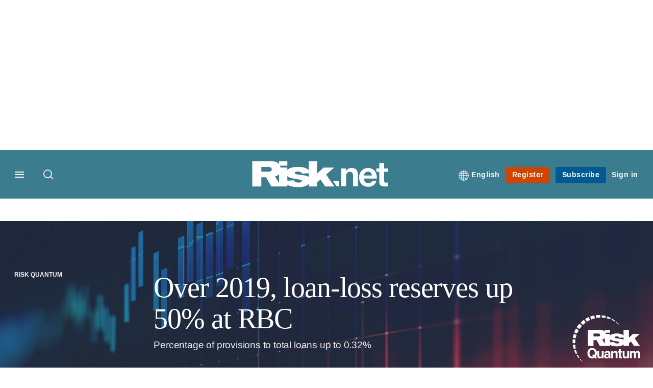

--- FILE ---
content_type: image/svg+xml
request_url: https://assets.risk.net/assets_css/bb8_assets/prod/images/site_specific/risk/prod/site-sprite.svgz?707015
body_size: 50817
content:
<?xml version="1.0" encoding="utf-8"?>
<!-- Generator: Adobe Illustrator 30.1.0, SVG Export Plug-In . SVG Version: 9.03 Build 0)  -->
<svg version="1.1" baseProfile="tiny" xmlns="http://www.w3.org/2000/svg" xmlns:xlink="http://www.w3.org/1999/xlink" x="0px"
	 y="0px" width="288px" height="1728px" viewBox="0 0 288 1728" overflow="visible" xml:space="preserve">
<g id="Layer_2" display="none">
	<g display="inline">
		<rect y="72" fill="#FFFFFF" width="36" height="36"/>
		<g>
			
				<image width="32" height="32" xlink:href="[data-uri]
MUlEQVRYhe3OMQEAMAzDsKzIA3CgCqOPTMB6bX8Om8s5AAAAAAAAAAAAAAAAAABAkiwZuQKMfWrE
KAAAAABJRU5ErkJggg==" transform="matrix(1 0 0 1 2 74)">
			</image>
			
				<image width="24" height="24" xlink:href="[data-uri]
J0lEQVRIiWNkYGA4w0BDwERLw0ctGLVg1IJRC0YtGLVg1IJRC6gHAB/AAPz8zMRAAAAAAElFTkSu
QmCC" transform="matrix(1 0 0 1 6 78)">
			</image>
		</g>
	</g>
	<g display="inline">
		<rect x="108" fill="#FFFFFF" width="36" height="36"/>
		<g>
			
				<image width="32" height="32" xlink:href="[data-uri]
MUlEQVRYhe3OMQEAMAzDsKzIA3CgCqOPTMB6bX8Om8s5AAAAAAAAAAAAAAAAAABAkiwZuQKMfWrE
KAAAAABJRU5ErkJggg==" transform="matrix(1 0 0 1 110 2)">
			</image>
			
				<image width="24" height="24" xlink:href="[data-uri]
J0lEQVRIiWNkYGA4w0BDwERLw0ctGLVg1IJRC0YtGLVg1IJRC6gHAB/AAPz8zMRAAAAAAElFTkSu
QmCC" transform="matrix(1 0 0 1 114 6)">
			</image>
		</g>
	</g>
	<g display="inline">
		<rect x="108" y="252" fill="#FFFFFF" width="36" height="36"/>
		<g>
			
				<image width="32" height="32" xlink:href="[data-uri]
MUlEQVRYhe3OMQEAMAzDsKzIA3CgCqOPTMB6bX8Om8s5AAAAAAAAAAAAAAAAAABAkiwZuQKMfWrE
KAAAAABJRU5ErkJggg==" transform="matrix(1 0 0 1 110 254)">
			</image>
			
				<image width="24" height="24" xlink:href="[data-uri]
J0lEQVRIiWNkYGA4w0BDwERLw0ctGLVg1IJRC0YtGLVg1IJRC6gHAB/AAPz8zMRAAAAAAElFTkSu
QmCC" transform="matrix(1 0 0 1 114 258)">
			</image>
		</g>
	</g>
	<g display="inline">
		<rect y="144" fill="#FFFFFF" width="36" height="36"/>
		<g>
			
				<image width="32" height="32" xlink:href="[data-uri]
MUlEQVRYhe3OMQEAMAzDsKzIA3CgCqOPTMB6bX8Om8s5AAAAAAAAAAAAAAAAAABAkiwZuQKMfWrE
KAAAAABJRU5ErkJggg==" transform="matrix(1 0 0 1 2 146)">
			</image>
			
				<image width="24" height="24" xlink:href="[data-uri]
J0lEQVRIiWNkYGA4w0BDwERLw0ctGLVg1IJRC0YtGLVg1IJRC6gHAB/AAPz8zMRAAAAAAElFTkSu
QmCC" transform="matrix(1 0 0 1 6 150)">
			</image>
		</g>
	</g>
	<g display="inline">
		<rect y="180" fill="#FFFFFF" width="36" height="36"/>
		<g>
			
				<image width="32" height="32" xlink:href="[data-uri]
MUlEQVRYhe3OMQEAMAzDsKzIA3CgCqOPTMB6bX8Om8s5AAAAAAAAAAAAAAAAAABAkiwZuQKMfWrE
KAAAAABJRU5ErkJggg==" transform="matrix(1 0 0 1 2 182)">
			</image>
			
				<image width="24" height="24" xlink:href="[data-uri]
J0lEQVRIiWNkYGA4w0BDwERLw0ctGLVg1IJRC0YtGLVg1IJRC6gHAB/AAPz8zMRAAAAAAElFTkSu
QmCC" transform="matrix(1 0 0 1 6 186)">
			</image>
		</g>
	</g>
	<g display="inline">
		<rect y="108" fill="#FFFFFF" width="36" height="36"/>
		<g>
			
				<image width="32" height="32" xlink:href="[data-uri]
MUlEQVRYhe3OMQEAMAzDsKzIA3CgCqOPTMB6bX8Om8s5AAAAAAAAAAAAAAAAAABAkiwZuQKMfWrE
KAAAAABJRU5ErkJggg==" transform="matrix(1 0 0 1 2 110)">
			</image>
			
				<image width="24" height="24" xlink:href="[data-uri]
J0lEQVRIiWNkYGA4w0BDwERLw0ctGLVg1IJRC0YtGLVg1IJRC6gHAB/AAPz8zMRAAAAAAElFTkSu
QmCC" transform="matrix(1 0 0 1 6 114)">
			</image>
		</g>
	</g>
	<g display="inline">
		<rect y="36" fill="#FFFFFF" width="36" height="36"/>
		<g>
			
				<image width="32" height="32" xlink:href="[data-uri]
MUlEQVRYhe3OMQEAMAzDsKzIA3CgCqOPTMB6bX8Om8s5AAAAAAAAAAAAAAAAAABAkiwZuQKMfWrE
KAAAAABJRU5ErkJggg==" transform="matrix(1 0 0 1 2 38)">
			</image>
			
				<image width="24" height="24" xlink:href="[data-uri]
J0lEQVRIiWNkYGA4w0BDwERLw0ctGLVg1IJRC0YtGLVg1IJRC6gHAB/AAPz8zMRAAAAAAElFTkSu
QmCC" transform="matrix(1 0 0 1 6 42)">
			</image>
		</g>
	</g>
	<g display="inline">
		<rect fill="#FFFFFF" width="36" height="36"/>
		<g>
			
				<image width="32" height="32" xlink:href="[data-uri]
MUlEQVRYhe3OMQEAMAzDsKzIA3CgCqOPTMB6bX8Om8s5AAAAAAAAAAAAAAAAAABAkiwZuQKMfWrE
KAAAAABJRU5ErkJggg==" transform="matrix(1 0 0 1 2 2)">
			</image>
			
				<image width="24" height="24" xlink:href="[data-uri]
J0lEQVRIiWNkYGA4w0BDwERLw0ctGLVg1IJRC0YtGLVg1IJRC6gHAB/AAPz8zMRAAAAAAElFTkSu
QmCC" transform="matrix(1 0 0 1 6 6)">
			</image>
		</g>
	</g>
	<g display="inline">
		<rect y="360" fill="#FFFFFF" width="36" height="36"/>
		<g>
			
				<image width="32" height="32" xlink:href="[data-uri]
MUlEQVRYhe3OMQEAMAzDsKzIA3CgCqOPTMB6bX8Om8s5AAAAAAAAAAAAAAAAAABAkiwZuQKMfWrE
KAAAAABJRU5ErkJggg==" transform="matrix(1 0 0 1 2 362)">
			</image>
			
				<image width="24" height="24" xlink:href="[data-uri]
J0lEQVRIiWNkYGA4w0BDwERLw0ctGLVg1IJRC0YtGLVg1IJRC6gHAB/AAPz8zMRAAAAAAElFTkSu
QmCC" transform="matrix(1 0 0 1 6 366)">
			</image>
		</g>
	</g>
	<g display="inline">
		<rect y="396" fill="#FFFFFF" width="36" height="36"/>
		<g>
			
				<image width="32" height="32" xlink:href="[data-uri]
MUlEQVRYhe3OMQEAMAzDsKzIA3CgCqOPTMB6bX8Om8s5AAAAAAAAAAAAAAAAAABAkiwZuQKMfWrE
KAAAAABJRU5ErkJggg==" transform="matrix(1 0 0 1 2 398)">
			</image>
			
				<image width="24" height="24" xlink:href="[data-uri]
J0lEQVRIiWNkYGA4w0BDwERLw0ctGLVg1IJRC0YtGLVg1IJRC6gHAB/AAPz8zMRAAAAAAElFTkSu
QmCC" transform="matrix(1 0 0 1 6 402)">
			</image>
		</g>
	</g>
	<g display="inline">
		<rect y="324" fill="#FFFFFF" width="36" height="36"/>
		<g>
			
				<image width="32" height="32" xlink:href="[data-uri]
MUlEQVRYhe3OMQEAMAzDsKzIA3CgCqOPTMB6bX8Om8s5AAAAAAAAAAAAAAAAAABAkiwZuQKMfWrE
KAAAAABJRU5ErkJggg==" transform="matrix(1 0 0 1 2 326)">
			</image>
			
				<image width="24" height="24" xlink:href="[data-uri]
J0lEQVRIiWNkYGA4w0BDwERLw0ctGLVg1IJRC0YtGLVg1IJRC6gHAB/AAPz8zMRAAAAAAElFTkSu
QmCC" transform="matrix(1 0 0 1 6 330)">
			</image>
		</g>
	</g>
	<g display="inline">
		<rect y="288" fill="#FFFFFF" width="36" height="36"/>
		<g>
			
				<image width="32" height="32" xlink:href="[data-uri]
MUlEQVRYhe3OMQEAMAzDsKzIA3CgCqOPTMB6bX8Om8s5AAAAAAAAAAAAAAAAAABAkiwZuQKMfWrE
KAAAAABJRU5ErkJggg==" transform="matrix(1 0 0 1 2 290)">
			</image>
			
				<image width="24" height="24" xlink:href="[data-uri]
J0lEQVRIiWNkYGA4w0BDwERLw0ctGLVg1IJRC0YtGLVg1IJRC6gHAB/AAPz8zMRAAAAAAElFTkSu
QmCC" transform="matrix(1 0 0 1 6 294)">
			</image>
		</g>
	</g>
	<g display="inline">
		<rect y="252" fill="#FFFFFF" width="36" height="36"/>
		<g>
			
				<image width="32" height="32" xlink:href="[data-uri]
MUlEQVRYhe3OMQEAMAzDsKzIA3CgCqOPTMB6bX8Om8s5AAAAAAAAAAAAAAAAAABAkiwZuQKMfWrE
KAAAAABJRU5ErkJggg==" transform="matrix(1 0 0 1 2 254)">
			</image>
			
				<image width="24" height="24" xlink:href="[data-uri]
J0lEQVRIiWNkYGA4w0BDwERLw0ctGLVg1IJRC0YtGLVg1IJRC6gHAB/AAPz8zMRAAAAAAElFTkSu
QmCC" transform="matrix(1 0 0 1 6 258)">
			</image>
		</g>
	</g>
	<g display="inline">
		<rect y="216" fill="#FFFFFF" width="36" height="36"/>
		<g>
			
				<image width="32" height="32" xlink:href="[data-uri]
MUlEQVRYhe3OMQEAMAzDsKzIA3CgCqOPTMB6bX8Om8s5AAAAAAAAAAAAAAAAAABAkiwZuQKMfWrE
KAAAAABJRU5ErkJggg==" transform="matrix(1 0 0 1 2 218)">
			</image>
			
				<image width="24" height="24" xlink:href="[data-uri]
J0lEQVRIiWNkYGA4w0BDwERLw0ctGLVg1IJRC0YtGLVg1IJRC6gHAB/AAPz8zMRAAAAAAElFTkSu
QmCC" transform="matrix(1 0 0 1 6 222)">
			</image>
		</g>
	</g>
	<g display="inline">
		<rect x="36" y="144" fill="#FFFFFF" width="36" height="36"/>
		<g>
			
				<image width="32" height="32" xlink:href="[data-uri]
MUlEQVRYhe3OMQEAMAzDsKzIA3CgCqOPTMB6bX8Om8s5AAAAAAAAAAAAAAAAAABAkiwZuQKMfWrE
KAAAAABJRU5ErkJggg==" transform="matrix(1 0 0 1 38 146)">
			</image>
			
				<image width="24" height="24" xlink:href="[data-uri]
J0lEQVRIiWNkYGA4w0BDwERLw0ctGLVg1IJRC0YtGLVg1IJRC6gHAB/AAPz8zMRAAAAAAElFTkSu
QmCC" transform="matrix(1 0 0 1 42 150)">
			</image>
		</g>
	</g>
	<g display="inline">
		<rect x="36" y="180" fill="#FFFFFF" width="36" height="36"/>
		<g>
			
				<image width="32" height="32" xlink:href="[data-uri]
MUlEQVRYhe3OMQEAMAzDsKzIA3CgCqOPTMB6bX8Om8s5AAAAAAAAAAAAAAAAAABAkiwZuQKMfWrE
KAAAAABJRU5ErkJggg==" transform="matrix(1 0 0 1 38 182)">
			</image>
			
				<image width="24" height="24" xlink:href="[data-uri]
J0lEQVRIiWNkYGA4w0BDwERLw0ctGLVg1IJRC0YtGLVg1IJRC6gHAB/AAPz8zMRAAAAAAElFTkSu
QmCC" transform="matrix(1 0 0 1 42 186)">
			</image>
		</g>
	</g>
	<g display="inline">
		<rect x="36" y="108" fill="#FFFFFF" width="36" height="36"/>
		<g>
			
				<image width="32" height="32" xlink:href="[data-uri]
MUlEQVRYhe3OMQEAMAzDsKzIA3CgCqOPTMB6bX8Om8s5AAAAAAAAAAAAAAAAAABAkiwZuQKMfWrE
KAAAAABJRU5ErkJggg==" transform="matrix(1 0 0 1 38 110)">
			</image>
			
				<image width="24" height="24" xlink:href="[data-uri]
J0lEQVRIiWNkYGA4w0BDwERLw0ctGLVg1IJRC0YtGLVg1IJRC6gHAB/AAPz8zMRAAAAAAElFTkSu
QmCC" transform="matrix(1 0 0 1 42 114)">
			</image>
		</g>
	</g>
	<g display="inline">
		<rect x="36" y="72" fill="#FFFFFF" width="36" height="36"/>
		<g>
			
				<image width="32" height="32" xlink:href="[data-uri]
MUlEQVRYhe3OMQEAMAzDsKzIA3CgCqOPTMB6bX8Om8s5AAAAAAAAAAAAAAAAAABAkiwZuQKMfWrE
KAAAAABJRU5ErkJggg==" transform="matrix(1 0 0 1 38 74)">
			</image>
			
				<image width="24" height="24" xlink:href="[data-uri]
J0lEQVRIiWNkYGA4w0BDwERLw0ctGLVg1IJRC0YtGLVg1IJRC6gHAB/AAPz8zMRAAAAAAElFTkSu
QmCC" transform="matrix(1 0 0 1 42 78)">
			</image>
		</g>
	</g>
	<g display="inline">
		<rect x="36" y="36" fill="#FFFFFF" width="36" height="36"/>
		<g>
			
				<image width="32" height="32" xlink:href="[data-uri]
MUlEQVRYhe3OMQEAMAzDsKzIA3CgCqOPTMB6bX8Om8s5AAAAAAAAAAAAAAAAAABAkiwZuQKMfWrE
KAAAAABJRU5ErkJggg==" transform="matrix(1 0 0 1 38 38)">
			</image>
			
				<image width="24" height="24" xlink:href="[data-uri]
J0lEQVRIiWNkYGA4w0BDwERLw0ctGLVg1IJRC0YtGLVg1IJRC6gHAB/AAPz8zMRAAAAAAElFTkSu
QmCC" transform="matrix(1 0 0 1 42 42)">
			</image>
		</g>
	</g>
	<g display="inline">
		<rect x="36" fill="#FFFFFF" width="36" height="36"/>
		<g>
			
				<image width="32" height="32" xlink:href="[data-uri]
MUlEQVRYhe3OMQEAMAzDsKzIA3CgCqOPTMB6bX8Om8s5AAAAAAAAAAAAAAAAAABAkiwZuQKMfWrE
KAAAAABJRU5ErkJggg==" transform="matrix(1 0 0 1 38 2)">
			</image>
			
				<image width="24" height="24" xlink:href="[data-uri]
J0lEQVRIiWNkYGA4w0BDwERLw0ctGLVg1IJRC0YtGLVg1IJRC6gHAB/AAPz8zMRAAAAAAElFTkSu
QmCC" transform="matrix(1 0 0 1 42 6)">
			</image>
		</g>
	</g>
	<g display="inline">
		<rect x="36" y="360" fill="#FFFFFF" width="36" height="36"/>
		<g>
			
				<image width="32" height="32" xlink:href="[data-uri]
MUlEQVRYhe3OMQEAMAzDsKzIA3CgCqOPTMB6bX8Om8s5AAAAAAAAAAAAAAAAAABAkiwZuQKMfWrE
KAAAAABJRU5ErkJggg==" transform="matrix(1 0 0 1 38 362)">
			</image>
			
				<image width="24" height="24" xlink:href="[data-uri]
J0lEQVRIiWNkYGA4w0BDwERLw0ctGLVg1IJRC0YtGLVg1IJRC6gHAB/AAPz8zMRAAAAAAElFTkSu
QmCC" transform="matrix(1 0 0 1 42 366)">
			</image>
		</g>
	</g>
	<g display="inline">
		<rect x="36" y="396" fill="#FFFFFF" width="36" height="36"/>
		<g>
			
				<image width="32" height="32" xlink:href="[data-uri]
MUlEQVRYhe3OMQEAMAzDsKzIA3CgCqOPTMB6bX8Om8s5AAAAAAAAAAAAAAAAAABAkiwZuQKMfWrE
KAAAAABJRU5ErkJggg==" transform="matrix(1 0 0 1 38 398)">
			</image>
			
				<image width="24" height="24" xlink:href="[data-uri]
J0lEQVRIiWNkYGA4w0BDwERLw0ctGLVg1IJRC0YtGLVg1IJRC6gHAB/AAPz8zMRAAAAAAElFTkSu
QmCC" transform="matrix(1 0 0 1 42 402)">
			</image>
		</g>
	</g>
	<g display="inline">
		<rect x="36" y="324" fill="#FFFFFF" width="36" height="36"/>
		<g>
			
				<image width="32" height="32" xlink:href="[data-uri]
MUlEQVRYhe3OMQEAMAzDsKzIA3CgCqOPTMB6bX8Om8s5AAAAAAAAAAAAAAAAAABAkiwZuQKMfWrE
KAAAAABJRU5ErkJggg==" transform="matrix(1 0 0 1 38 326)">
			</image>
			
				<image width="24" height="24" xlink:href="[data-uri]
J0lEQVRIiWNkYGA4w0BDwERLw0ctGLVg1IJRC0YtGLVg1IJRC6gHAB/AAPz8zMRAAAAAAElFTkSu
QmCC" transform="matrix(1 0 0 1 42 330)">
			</image>
		</g>
	</g>
	<g display="inline">
		<rect x="36" y="288" fill="#FFFFFF" width="36" height="36"/>
		<g>
			
				<image width="32" height="32" xlink:href="[data-uri]
MUlEQVRYhe3OMQEAMAzDsKzIA3CgCqOPTMB6bX8Om8s5AAAAAAAAAAAAAAAAAABAkiwZuQKMfWrE
KAAAAABJRU5ErkJggg==" transform="matrix(1 0 0 1 38 290)">
			</image>
			
				<image width="24" height="24" xlink:href="[data-uri]
J0lEQVRIiWNkYGA4w0BDwERLw0ctGLVg1IJRC0YtGLVg1IJRC6gHAB/AAPz8zMRAAAAAAElFTkSu
QmCC" transform="matrix(1 0 0 1 42 294)">
			</image>
		</g>
	</g>
	<g display="inline">
		<rect x="36" y="252" fill="#FFFFFF" width="36" height="36"/>
		<g>
			
				<image width="32" height="32" xlink:href="[data-uri]
MUlEQVRYhe3OMQEAMAzDsKzIA3CgCqOPTMB6bX8Om8s5AAAAAAAAAAAAAAAAAABAkiwZuQKMfWrE
KAAAAABJRU5ErkJggg==" transform="matrix(1 0 0 1 38 254)">
			</image>
			
				<image width="24" height="24" xlink:href="[data-uri]
J0lEQVRIiWNkYGA4w0BDwERLw0ctGLVg1IJRC0YtGLVg1IJRC6gHAB/AAPz8zMRAAAAAAElFTkSu
QmCC" transform="matrix(1 0 0 1 42 258)">
			</image>
		</g>
	</g>
	<g display="inline">
		<rect x="36" y="216" fill="#FFFFFF" width="36" height="36"/>
		<g>
			
				<image width="32" height="32" xlink:href="[data-uri]
MUlEQVRYhe3OMQEAMAzDsKzIA3CgCqOPTMB6bX8Om8s5AAAAAAAAAAAAAAAAAABAkiwZuQKMfWrE
KAAAAABJRU5ErkJggg==" transform="matrix(1 0 0 1 38 218)">
			</image>
			
				<image width="24" height="24" xlink:href="[data-uri]
J0lEQVRIiWNkYGA4w0BDwERLw0ctGLVg1IJRC0YtGLVg1IJRC6gHAB/AAPz8zMRAAAAAAElFTkSu
QmCC" transform="matrix(1 0 0 1 42 222)">
			</image>
		</g>
	</g>
	<g display="inline">
		<rect x="72" y="144" fill="#FFFFFF" width="36" height="36"/>
		<g>
			
				<image width="32" height="32" xlink:href="[data-uri]
MUlEQVRYhe3OMQEAMAzDsKzIA3CgCqOPTMB6bX8Om8s5AAAAAAAAAAAAAAAAAABAkiwZuQKMfWrE
KAAAAABJRU5ErkJggg==" transform="matrix(1 0 0 1 74 146)">
			</image>
			
				<image width="24" height="24" xlink:href="[data-uri]
J0lEQVRIiWNkYGA4w0BDwERLw0ctGLVg1IJRC0YtGLVg1IJRC6gHAB/AAPz8zMRAAAAAAElFTkSu
QmCC" transform="matrix(1 0 0 1 78 150)">
			</image>
		</g>
	</g>
	<g display="inline">
		<rect x="72" y="180" fill="#FFFFFF" width="36" height="36"/>
		<g>
			
				<image width="32" height="32" xlink:href="[data-uri]
MUlEQVRYhe3OMQEAMAzDsKzIA3CgCqOPTMB6bX8Om8s5AAAAAAAAAAAAAAAAAABAkiwZuQKMfWrE
KAAAAABJRU5ErkJggg==" transform="matrix(1 0 0 1 74 182)">
			</image>
			
				<image width="24" height="24" xlink:href="[data-uri]
J0lEQVRIiWNkYGA4w0BDwERLw0ctGLVg1IJRC0YtGLVg1IJRC6gHAB/AAPz8zMRAAAAAAElFTkSu
QmCC" transform="matrix(1 0 0 1 78 186)">
			</image>
		</g>
	</g>
	<g display="inline">
		<rect x="72" y="108" fill="#FFFFFF" width="36" height="36"/>
		<g>
			
				<image width="32" height="32" xlink:href="[data-uri]
MUlEQVRYhe3OMQEAMAzDsKzIA3CgCqOPTMB6bX8Om8s5AAAAAAAAAAAAAAAAAABAkiwZuQKMfWrE
KAAAAABJRU5ErkJggg==" transform="matrix(1 0 0 1 74 110)">
			</image>
			
				<image width="24" height="24" xlink:href="[data-uri]
J0lEQVRIiWNkYGA4w0BDwERLw0ctGLVg1IJRC0YtGLVg1IJRC6gHAB/AAPz8zMRAAAAAAElFTkSu
QmCC" transform="matrix(1 0 0 1 78 114)">
			</image>
		</g>
	</g>
	<g display="inline">
		<rect x="72" y="72" fill="#FFFFFF" width="36" height="36"/>
		<g>
			
				<image width="32" height="32" xlink:href="[data-uri]
MUlEQVRYhe3OMQEAMAzDsKzIA3CgCqOPTMB6bX8Om8s5AAAAAAAAAAAAAAAAAABAkiwZuQKMfWrE
KAAAAABJRU5ErkJggg==" transform="matrix(1 0 0 1 74 74)">
			</image>
			
				<image width="24" height="24" xlink:href="[data-uri]
J0lEQVRIiWNkYGA4w0BDwERLw0ctGLVg1IJRC0YtGLVg1IJRC6gHAB/AAPz8zMRAAAAAAElFTkSu
QmCC" transform="matrix(1 0 0 1 78 78)">
			</image>
		</g>
	</g>
	<g display="inline">
		<rect x="72" y="36" fill="#FFFFFF" width="36" height="36"/>
		<g>
			
				<image width="32" height="32" xlink:href="[data-uri]
MUlEQVRYhe3OMQEAMAzDsKzIA3CgCqOPTMB6bX8Om8s5AAAAAAAAAAAAAAAAAABAkiwZuQKMfWrE
KAAAAABJRU5ErkJggg==" transform="matrix(1 0 0 1 74 38)">
			</image>
			
				<image width="24" height="24" xlink:href="[data-uri]
J0lEQVRIiWNkYGA4w0BDwERLw0ctGLVg1IJRC0YtGLVg1IJRC6gHAB/AAPz8zMRAAAAAAElFTkSu
QmCC" transform="matrix(1 0 0 1 78 42)">
			</image>
		</g>
	</g>
	<g display="inline">
		<rect x="72" fill="#FFFFFF" width="36" height="36"/>
		<g>
			
				<image width="32" height="32" xlink:href="[data-uri]
MUlEQVRYhe3OMQEAMAzDsKzIA3CgCqOPTMB6bX8Om8s5AAAAAAAAAAAAAAAAAABAkiwZuQKMfWrE
KAAAAABJRU5ErkJggg==" transform="matrix(1 0 0 1 74 2)">
			</image>
			
				<image width="24" height="24" xlink:href="[data-uri]
J0lEQVRIiWNkYGA4w0BDwERLw0ctGLVg1IJRC0YtGLVg1IJRC6gHAB/AAPz8zMRAAAAAAElFTkSu
QmCC" transform="matrix(1 0 0 1 78 6)">
			</image>
		</g>
	</g>
	<g display="inline">
		<rect x="72" y="360" fill="#FFFFFF" width="36" height="36"/>
		<g>
			
				<image width="32" height="32" xlink:href="[data-uri]
MUlEQVRYhe3OMQEAMAzDsKzIA3CgCqOPTMB6bX8Om8s5AAAAAAAAAAAAAAAAAABAkiwZuQKMfWrE
KAAAAABJRU5ErkJggg==" transform="matrix(1 0 0 1 74 362)">
			</image>
			
				<image width="24" height="24" xlink:href="[data-uri]
J0lEQVRIiWNkYGA4w0BDwERLw0ctGLVg1IJRC0YtGLVg1IJRC6gHAB/AAPz8zMRAAAAAAElFTkSu
QmCC" transform="matrix(1 0 0 1 78 366)">
			</image>
		</g>
	</g>
	<g display="inline">
		<rect x="72" y="396" fill="#FFFFFF" width="36" height="36"/>
		<g>
			
				<image width="32" height="32" xlink:href="[data-uri]
MUlEQVRYhe3OMQEAMAzDsKzIA3CgCqOPTMB6bX8Om8s5AAAAAAAAAAAAAAAAAABAkiwZuQKMfWrE
KAAAAABJRU5ErkJggg==" transform="matrix(1 0 0 1 74 398)">
			</image>
			
				<image width="24" height="24" xlink:href="[data-uri]
J0lEQVRIiWNkYGA4w0BDwERLw0ctGLVg1IJRC0YtGLVg1IJRC6gHAB/AAPz8zMRAAAAAAElFTkSu
QmCC" transform="matrix(1 0 0 1 78 402)">
			</image>
		</g>
	</g>
	<g display="inline">
		<rect x="72" y="324" fill="#FFFFFF" width="36" height="36"/>
		<g>
			
				<image width="32" height="32" xlink:href="[data-uri]
MUlEQVRYhe3OMQEAMAzDsKzIA3CgCqOPTMB6bX8Om8s5AAAAAAAAAAAAAAAAAABAkiwZuQKMfWrE
KAAAAABJRU5ErkJggg==" transform="matrix(1 0 0 1 74 326)">
			</image>
			
				<image width="24" height="24" xlink:href="[data-uri]
J0lEQVRIiWNkYGA4w0BDwERLw0ctGLVg1IJRC0YtGLVg1IJRC6gHAB/AAPz8zMRAAAAAAElFTkSu
QmCC" transform="matrix(1 0 0 1 78 330)">
			</image>
		</g>
	</g>
	<g display="inline">
		<rect x="72" y="288" fill="#FFFFFF" width="36" height="36"/>
		<g>
			
				<image width="32" height="32" xlink:href="[data-uri]
MUlEQVRYhe3OMQEAMAzDsKzIA3CgCqOPTMB6bX8Om8s5AAAAAAAAAAAAAAAAAABAkiwZuQKMfWrE
KAAAAABJRU5ErkJggg==" transform="matrix(1 0 0 1 74 290)">
			</image>
			
				<image width="24" height="24" xlink:href="[data-uri]
J0lEQVRIiWNkYGA4w0BDwERLw0ctGLVg1IJRC0YtGLVg1IJRC6gHAB/AAPz8zMRAAAAAAElFTkSu
QmCC" transform="matrix(1 0 0 1 78 294)">
			</image>
		</g>
	</g>
	<g display="inline">
		<rect x="72" y="252" fill="#FFFFFF" width="36" height="36"/>
		<g>
			
				<image width="32" height="32" xlink:href="[data-uri]
MUlEQVRYhe3OMQEAMAzDsKzIA3CgCqOPTMB6bX8Om8s5AAAAAAAAAAAAAAAAAABAkiwZuQKMfWrE
KAAAAABJRU5ErkJggg==" transform="matrix(1 0 0 1 74 254)">
			</image>
			
				<image width="24" height="24" xlink:href="[data-uri]
J0lEQVRIiWNkYGA4w0BDwERLw0ctGLVg1IJRC0YtGLVg1IJRC6gHAB/AAPz8zMRAAAAAAElFTkSu
QmCC" transform="matrix(1 0 0 1 78 258)">
			</image>
		</g>
	</g>
	<g display="inline">
		<rect x="72" y="216" fill="#FFFFFF" width="36" height="36"/>
		<g>
			
				<image width="32" height="32" xlink:href="[data-uri]
MUlEQVRYhe3OMQEAMAzDsKzIA3CgCqOPTMB6bX8Om8s5AAAAAAAAAAAAAAAAAABAkiwZuQKMfWrE
KAAAAABJRU5ErkJggg==" transform="matrix(1 0 0 1 74 218)">
			</image>
			
				<image width="24" height="24" xlink:href="[data-uri]
J0lEQVRIiWNkYGA4w0BDwERLw0ctGLVg1IJRC0YtGLVg1IJRC6gHAB/AAPz8zMRAAAAAAElFTkSu
QmCC" transform="matrix(1 0 0 1 78 222)">
			</image>
		</g>
	</g>
	<g display="inline">
		<rect x="108" y="144" fill="#FFFFFF" width="36" height="36"/>
		<g>
			
				<image width="32" height="32" xlink:href="[data-uri]
MUlEQVRYhe3OMQEAMAzDsKzIA3CgCqOPTMB6bX8Om8s5AAAAAAAAAAAAAAAAAABAkiwZuQKMfWrE
KAAAAABJRU5ErkJggg==" transform="matrix(1 0 0 1 110 146)">
			</image>
			
				<image width="24" height="24" xlink:href="[data-uri]
J0lEQVRIiWNkYGA4w0BDwERLw0ctGLVg1IJRC0YtGLVg1IJRC6gHAB/AAPz8zMRAAAAAAElFTkSu
QmCC" transform="matrix(1 0 0 1 114 150)">
			</image>
		</g>
	</g>
	<g display="inline">
		<rect x="108" y="180" fill="#FFFFFF" width="36" height="36"/>
		<g>
			
				<image width="32" height="32" xlink:href="[data-uri]
MUlEQVRYhe3OMQEAMAzDsKzIA3CgCqOPTMB6bX8Om8s5AAAAAAAAAAAAAAAAAABAkiwZuQKMfWrE
KAAAAABJRU5ErkJggg==" transform="matrix(1 0 0 1 110 182)">
			</image>
			
				<image width="24" height="24" xlink:href="[data-uri]
J0lEQVRIiWNkYGA4w0BDwERLw0ctGLVg1IJRC0YtGLVg1IJRC6gHAB/AAPz8zMRAAAAAAElFTkSu
QmCC" transform="matrix(1 0 0 1 114 186)">
			</image>
		</g>
	</g>
	<g display="inline">
		<rect x="108" y="108" fill="#FFFFFF" width="36" height="36"/>
		<g>
			
				<image width="32" height="32" xlink:href="[data-uri]
MUlEQVRYhe3OMQEAMAzDsKzIA3CgCqOPTMB6bX8Om8s5AAAAAAAAAAAAAAAAAABAkiwZuQKMfWrE
KAAAAABJRU5ErkJggg==" transform="matrix(1 0 0 1 110 110)">
			</image>
			
				<image width="24" height="24" xlink:href="[data-uri]
J0lEQVRIiWNkYGA4w0BDwERLw0ctGLVg1IJRC0YtGLVg1IJRC6gHAB/AAPz8zMRAAAAAAElFTkSu
QmCC" transform="matrix(1 0 0 1 114 114)">
			</image>
		</g>
	</g>
	<g display="inline">
		<rect x="108" y="72" fill="#FFFFFF" width="36" height="36"/>
		<g>
			
				<image width="32" height="32" xlink:href="[data-uri]
MUlEQVRYhe3OMQEAMAzDsKzIA3CgCqOPTMB6bX8Om8s5AAAAAAAAAAAAAAAAAABAkiwZuQKMfWrE
KAAAAABJRU5ErkJggg==" transform="matrix(1 0 0 1 110 74)">
			</image>
			
				<image width="24" height="24" xlink:href="[data-uri]
J0lEQVRIiWNkYGA4w0BDwERLw0ctGLVg1IJRC0YtGLVg1IJRC6gHAB/AAPz8zMRAAAAAAElFTkSu
QmCC" transform="matrix(1 0 0 1 114 78)">
			</image>
		</g>
	</g>
	<g display="inline">
		<rect x="108" y="36" fill="#FFFFFF" width="36" height="36"/>
		<g>
			
				<image width="32" height="32" xlink:href="[data-uri]
MUlEQVRYhe3OMQEAMAzDsKzIA3CgCqOPTMB6bX8Om8s5AAAAAAAAAAAAAAAAAABAkiwZuQKMfWrE
KAAAAABJRU5ErkJggg==" transform="matrix(1 0 0 1 110 38)">
			</image>
			
				<image width="24" height="24" xlink:href="[data-uri]
J0lEQVRIiWNkYGA4w0BDwERLw0ctGLVg1IJRC0YtGLVg1IJRC6gHAB/AAPz8zMRAAAAAAElFTkSu
QmCC" transform="matrix(1 0 0 1 114 42)">
			</image>
		</g>
	</g>
	<g display="inline">
		<rect x="108" y="360" fill="#FFFFFF" width="36" height="36"/>
		<g>
			
				<image width="32" height="32" xlink:href="[data-uri]
MUlEQVRYhe3OMQEAMAzDsKzIA3CgCqOPTMB6bX8Om8s5AAAAAAAAAAAAAAAAAABAkiwZuQKMfWrE
KAAAAABJRU5ErkJggg==" transform="matrix(1 0 0 1 110 362)">
			</image>
			
				<image width="24" height="24" xlink:href="[data-uri]
J0lEQVRIiWNkYGA4w0BDwERLw0ctGLVg1IJRC0YtGLVg1IJRC6gHAB/AAPz8zMRAAAAAAElFTkSu
QmCC" transform="matrix(1 0 0 1 114 366)">
			</image>
		</g>
	</g>
	<g display="inline">
		<rect x="108" y="396" fill="#FFFFFF" width="36" height="36"/>
		<g>
			
				<image width="32" height="32" xlink:href="[data-uri]
MUlEQVRYhe3OMQEAMAzDsKzIA3CgCqOPTMB6bX8Om8s5AAAAAAAAAAAAAAAAAABAkiwZuQKMfWrE
KAAAAABJRU5ErkJggg==" transform="matrix(1 0 0 1 110 398)">
			</image>
			
				<image width="24" height="24" xlink:href="[data-uri]
J0lEQVRIiWNkYGA4w0BDwERLw0ctGLVg1IJRC0YtGLVg1IJRC6gHAB/AAPz8zMRAAAAAAElFTkSu
QmCC" transform="matrix(1 0 0 1 114 402)">
			</image>
		</g>
	</g>
	<g display="inline">
		<rect y="432" fill="#FFFFFF" width="36" height="36"/>
		<g>
			
				<image width="32" height="32" xlink:href="[data-uri]
MUlEQVRYhe3OMQEAMAzDsKzIA3CgCqOPTMB6bX8Om8s5AAAAAAAAAAAAAAAAAABAkiwZuQKMfWrE
KAAAAABJRU5ErkJggg==" transform="matrix(1 0 0 1 2 434)">
			</image>
			
				<image width="24" height="24" xlink:href="[data-uri]
J0lEQVRIiWNkYGA4w0BDwERLw0ctGLVg1IJRC0YtGLVg1IJRC6gHAB/AAPz8zMRAAAAAAElFTkSu
QmCC" transform="matrix(1 0 0 1 6 438)">
			</image>
		</g>
	</g>
	<g display="inline">
		<rect x="36" y="432" fill="#FFFFFF" width="36" height="36"/>
		<g>
			
				<image width="32" height="32" xlink:href="[data-uri]
MUlEQVRYhe3OMQEAMAzDsKzIA3CgCqOPTMB6bX8Om8s5AAAAAAAAAAAAAAAAAABAkiwZuQKMfWrE
KAAAAABJRU5ErkJggg==" transform="matrix(1 0 0 1 38 434)">
			</image>
			
				<image width="24" height="24" xlink:href="[data-uri]
J0lEQVRIiWNkYGA4w0BDwERLw0ctGLVg1IJRC0YtGLVg1IJRC6gHAB/AAPz8zMRAAAAAAElFTkSu
QmCC" transform="matrix(1 0 0 1 42 438)">
			</image>
		</g>
	</g>
	<g display="inline">
		<rect x="72" y="432" fill="#FFFFFF" width="36" height="36"/>
		<g>
			
				<image width="32" height="32" xlink:href="[data-uri]
MUlEQVRYhe3OMQEAMAzDsKzIA3CgCqOPTMB6bX8Om8s5AAAAAAAAAAAAAAAAAABAkiwZuQKMfWrE
KAAAAABJRU5ErkJggg==" transform="matrix(1 0 0 1 74 434)">
			</image>
			
				<image width="24" height="24" xlink:href="[data-uri]
J0lEQVRIiWNkYGA4w0BDwERLw0ctGLVg1IJRC0YtGLVg1IJRC6gHAB/AAPz8zMRAAAAAAElFTkSu
QmCC" transform="matrix(1 0 0 1 78 438)">
			</image>
		</g>
	</g>
	<g display="inline">
		<rect x="108" y="432" fill="#FFFFFF" width="36" height="36"/>
		<g>
			
				<image width="32" height="32" xlink:href="[data-uri]
MUlEQVRYhe3OMQEAMAzDsKzIA3CgCqOPTMB6bX8Om8s5AAAAAAAAAAAAAAAAAABAkiwZuQKMfWrE
KAAAAABJRU5ErkJggg==" transform="matrix(1 0 0 1 110 434)">
			</image>
			
				<image width="24" height="24" xlink:href="[data-uri]
J0lEQVRIiWNkYGA4w0BDwERLw0ctGLVg1IJRC0YtGLVg1IJRC6gHAB/AAPz8zMRAAAAAAElFTkSu
QmCC" transform="matrix(1 0 0 1 114 438)">
			</image>
		</g>
	</g>
	<g display="inline">
		<rect y="468" fill="#FFFFFF" width="36" height="36"/>
		<g>
			
				<image width="32" height="32" xlink:href="[data-uri]
MUlEQVRYhe3OMQEAMAzDsKzIA3CgCqOPTMB6bX8Om8s5AAAAAAAAAAAAAAAAAABAkiwZuQKMfWrE
KAAAAABJRU5ErkJggg==" transform="matrix(1 0 0 1 2 470)">
			</image>
			
				<image width="24" height="24" xlink:href="[data-uri]
J0lEQVRIiWNkYGA4w0BDwERLw0ctGLVg1IJRC0YtGLVg1IJRC6gHAB/AAPz8zMRAAAAAAElFTkSu
QmCC" transform="matrix(1 0 0 1 6 474)">
			</image>
		</g>
	</g>
	<g display="inline">
		<rect x="36" y="468" fill="#FFFFFF" width="36" height="36"/>
		<g>
			
				<image width="32" height="32" xlink:href="[data-uri]
MUlEQVRYhe3OMQEAMAzDsKzIA3CgCqOPTMB6bX8Om8s5AAAAAAAAAAAAAAAAAABAkiwZuQKMfWrE
KAAAAABJRU5ErkJggg==" transform="matrix(1 0 0 1 38 470)">
			</image>
			
				<image width="24" height="24" xlink:href="[data-uri]
J0lEQVRIiWNkYGA4w0BDwERLw0ctGLVg1IJRC0YtGLVg1IJRC6gHAB/AAPz8zMRAAAAAAElFTkSu
QmCC" transform="matrix(1 0 0 1 42 474)">
			</image>
		</g>
	</g>
	<g display="inline">
		<rect x="72" y="468" fill="#FFFFFF" width="36" height="36"/>
		<g>
			
				<image width="32" height="32" xlink:href="[data-uri]
MUlEQVRYhe3OMQEAMAzDsKzIA3CgCqOPTMB6bX8Om8s5AAAAAAAAAAAAAAAAAABAkiwZuQKMfWrE
KAAAAABJRU5ErkJggg==" transform="matrix(1 0 0 1 74 470)">
			</image>
			
				<image width="24" height="24" xlink:href="[data-uri]
J0lEQVRIiWNkYGA4w0BDwERLw0ctGLVg1IJRC0YtGLVg1IJRC6gHAB/AAPz8zMRAAAAAAElFTkSu
QmCC" transform="matrix(1 0 0 1 78 474)">
			</image>
		</g>
	</g>
	<g display="inline">
		<rect x="108" y="468" fill="#FFFFFF" width="36" height="36"/>
		<g>
			
				<image width="32" height="32" xlink:href="[data-uri]
MUlEQVRYhe3OMQEAMAzDsKzIA3CgCqOPTMB6bX8Om8s5AAAAAAAAAAAAAAAAAABAkiwZuQKMfWrE
KAAAAABJRU5ErkJggg==" transform="matrix(1 0 0 1 110 470)">
			</image>
			
				<image width="24" height="24" xlink:href="[data-uri]
J0lEQVRIiWNkYGA4w0BDwERLw0ctGLVg1IJRC0YtGLVg1IJRC6gHAB/AAPz8zMRAAAAAAElFTkSu
QmCC" transform="matrix(1 0 0 1 114 474)">
			</image>
		</g>
	</g>
	<g display="inline">
		<rect y="504" fill="#FFFFFF" width="36" height="36"/>
		<g>
			
				<image width="32" height="32" xlink:href="[data-uri]
MUlEQVRYhe3OMQEAMAzDsKzIA3CgCqOPTMB6bX8Om8s5AAAAAAAAAAAAAAAAAABAkiwZuQKMfWrE
KAAAAABJRU5ErkJggg==" transform="matrix(1 0 0 1 2 506)">
			</image>
			
				<image width="24" height="24" xlink:href="[data-uri]
J0lEQVRIiWNkYGA4w0BDwERLw0ctGLVg1IJRC0YtGLVg1IJRC6gHAB/AAPz8zMRAAAAAAElFTkSu
QmCC" transform="matrix(1 0 0 1 6 510)">
			</image>
		</g>
	</g>
	<g display="inline">
		<rect x="36" y="504" fill="#FFFFFF" width="36" height="36"/>
		<g>
			
				<image width="32" height="32" xlink:href="[data-uri]
MUlEQVRYhe3OMQEAMAzDsKzIA3CgCqOPTMB6bX8Om8s5AAAAAAAAAAAAAAAAAABAkiwZuQKMfWrE
KAAAAABJRU5ErkJggg==" transform="matrix(1 0 0 1 38 506)">
			</image>
			
				<image width="24" height="24" xlink:href="[data-uri]
J0lEQVRIiWNkYGA4w0BDwERLw0ctGLVg1IJRC0YtGLVg1IJRC6gHAB/AAPz8zMRAAAAAAElFTkSu
QmCC" transform="matrix(1 0 0 1 42 510)">
			</image>
		</g>
	</g>
	<g display="inline">
		<rect x="72" y="504" fill="#FFFFFF" width="36" height="36"/>
		<g>
			
				<image width="32" height="32" xlink:href="[data-uri]
MUlEQVRYhe3OMQEAMAzDsKzIA3CgCqOPTMB6bX8Om8s5AAAAAAAAAAAAAAAAAABAkiwZuQKMfWrE
KAAAAABJRU5ErkJggg==" transform="matrix(1 0 0 1 74 506)">
			</image>
			
				<image width="24" height="24" xlink:href="[data-uri]
J0lEQVRIiWNkYGA4w0BDwERLw0ctGLVg1IJRC0YtGLVg1IJRC6gHAB/AAPz8zMRAAAAAAElFTkSu
QmCC" transform="matrix(1 0 0 1 78 510)">
			</image>
		</g>
	</g>
	<g display="inline">
		<rect x="108" y="504" fill="#FFFFFF" width="36" height="36"/>
		<g>
			
				<image width="32" height="32" xlink:href="[data-uri]
MUlEQVRYhe3OMQEAMAzDsKzIA3CgCqOPTMB6bX8Om8s5AAAAAAAAAAAAAAAAAABAkiwZuQKMfWrE
KAAAAABJRU5ErkJggg==" transform="matrix(1 0 0 1 110 506)">
			</image>
			
				<image width="24" height="24" xlink:href="[data-uri]
J0lEQVRIiWNkYGA4w0BDwERLw0ctGLVg1IJRC0YtGLVg1IJRC6gHAB/AAPz8zMRAAAAAAElFTkSu
QmCC" transform="matrix(1 0 0 1 114 510)">
			</image>
		</g>
	</g>
	<g display="inline">
		<rect y="540" fill="#FFFFFF" width="36" height="36"/>
		<g>
			
				<image width="32" height="32" xlink:href="[data-uri]
MUlEQVRYhe3OMQEAMAzDsKzIA3CgCqOPTMB6bX8Om8s5AAAAAAAAAAAAAAAAAABAkiwZuQKMfWrE
KAAAAABJRU5ErkJggg==" transform="matrix(1 0 0 1 2 542)">
			</image>
			
				<image width="24" height="24" xlink:href="[data-uri]
J0lEQVRIiWNkYGA4w0BDwERLw0ctGLVg1IJRC0YtGLVg1IJRC6gHAB/AAPz8zMRAAAAAAElFTkSu
QmCC" transform="matrix(1 0 0 1 6 546)">
			</image>
		</g>
	</g>
	<g display="inline">
		<rect x="36" y="540" fill="#FFFFFF" width="36" height="36"/>
		<g>
			
				<image width="32" height="32" xlink:href="[data-uri]
MUlEQVRYhe3OMQEAMAzDsKzIA3CgCqOPTMB6bX8Om8s5AAAAAAAAAAAAAAAAAABAkiwZuQKMfWrE
KAAAAABJRU5ErkJggg==" transform="matrix(1 0 0 1 38 542)">
			</image>
			
				<image width="24" height="24" xlink:href="[data-uri]
J0lEQVRIiWNkYGA4w0BDwERLw0ctGLVg1IJRC0YtGLVg1IJRC6gHAB/AAPz8zMRAAAAAAElFTkSu
QmCC" transform="matrix(1 0 0 1 42 546)">
			</image>
		</g>
	</g>
	<g display="inline">
		<rect x="72" y="540" fill="#FFFFFF" width="36" height="36"/>
		<g>
			
				<image width="32" height="32" xlink:href="[data-uri]
MUlEQVRYhe3OMQEAMAzDsKzIA3CgCqOPTMB6bX8Om8s5AAAAAAAAAAAAAAAAAABAkiwZuQKMfWrE
KAAAAABJRU5ErkJggg==" transform="matrix(1 0 0 1 74 542)">
			</image>
			
				<image width="24" height="24" xlink:href="[data-uri]
J0lEQVRIiWNkYGA4w0BDwERLw0ctGLVg1IJRC0YtGLVg1IJRC6gHAB/AAPz8zMRAAAAAAElFTkSu
QmCC" transform="matrix(1 0 0 1 78 546)">
			</image>
		</g>
	</g>
	<g display="inline">
		<rect x="108" y="540" fill="#FFFFFF" width="36" height="36"/>
		<g>
			
				<image width="32" height="32" xlink:href="[data-uri]
MUlEQVRYhe3OMQEAMAzDsKzIA3CgCqOPTMB6bX8Om8s5AAAAAAAAAAAAAAAAAABAkiwZuQKMfWrE
KAAAAABJRU5ErkJggg==" transform="matrix(1 0 0 1 110 542)">
			</image>
			
				<image width="24" height="24" xlink:href="[data-uri]
J0lEQVRIiWNkYGA4w0BDwERLw0ctGLVg1IJRC0YtGLVg1IJRC6gHAB/AAPz8zMRAAAAAAElFTkSu
QmCC" transform="matrix(1 0 0 1 114 546)">
			</image>
		</g>
	</g>
	<g display="inline">
		<rect y="576" fill="#FFFFFF" width="36" height="36"/>
		<g>
			
				<image width="32" height="32" xlink:href="[data-uri]
MUlEQVRYhe3OMQEAMAzDsKzIA3CgCqOPTMB6bX8Om8s5AAAAAAAAAAAAAAAAAABAkiwZuQKMfWrE
KAAAAABJRU5ErkJggg==" transform="matrix(1 0 0 1 2 578)">
			</image>
			
				<image width="24" height="24" xlink:href="[data-uri]
J0lEQVRIiWNkYGA4w0BDwERLw0ctGLVg1IJRC0YtGLVg1IJRC6gHAB/AAPz8zMRAAAAAAElFTkSu
QmCC" transform="matrix(1 0 0 1 6 582)">
			</image>
		</g>
	</g>
	<g display="inline">
		<rect x="36" y="576" fill="#FFFFFF" width="36" height="36"/>
		<g>
			
				<image width="32" height="32" xlink:href="[data-uri]
MUlEQVRYhe3OMQEAMAzDsKzIA3CgCqOPTMB6bX8Om8s5AAAAAAAAAAAAAAAAAABAkiwZuQKMfWrE
KAAAAABJRU5ErkJggg==" transform="matrix(1 0 0 1 38 578)">
			</image>
			
				<image width="24" height="24" xlink:href="[data-uri]
J0lEQVRIiWNkYGA4w0BDwERLw0ctGLVg1IJRC0YtGLVg1IJRC6gHAB/AAPz8zMRAAAAAAElFTkSu
QmCC" transform="matrix(1 0 0 1 42 582)">
			</image>
		</g>
	</g>
	<g display="inline">
		<rect x="72" y="576" fill="#FFFFFF" width="36" height="36"/>
		<g>
			
				<image width="32" height="32" xlink:href="[data-uri]
MUlEQVRYhe3OMQEAMAzDsKzIA3CgCqOPTMB6bX8Om8s5AAAAAAAAAAAAAAAAAABAkiwZuQKMfWrE
KAAAAABJRU5ErkJggg==" transform="matrix(1 0 0 1 74 578)">
			</image>
			
				<image width="24" height="24" xlink:href="[data-uri]
J0lEQVRIiWNkYGA4w0BDwERLw0ctGLVg1IJRC0YtGLVg1IJRC6gHAB/AAPz8zMRAAAAAAElFTkSu
QmCC" transform="matrix(1 0 0 1 78 582)">
			</image>
		</g>
	</g>
	<g display="inline">
		<rect x="108" y="576" fill="#FFFFFF" width="36" height="36"/>
		<g>
			
				<image width="32" height="32" xlink:href="[data-uri]
MUlEQVRYhe3OMQEAMAzDsKzIA3CgCqOPTMB6bX8Om8s5AAAAAAAAAAAAAAAAAABAkiwZuQKMfWrE
KAAAAABJRU5ErkJggg==" transform="matrix(1 0 0 1 110 578)">
			</image>
			
				<image width="24" height="24" xlink:href="[data-uri]
J0lEQVRIiWNkYGA4w0BDwERLw0ctGLVg1IJRC0YtGLVg1IJRC6gHAB/AAPz8zMRAAAAAAElFTkSu
QmCC" transform="matrix(1 0 0 1 114 582)">
			</image>
		</g>
	</g>
	<g display="inline">
		<rect y="612" fill="#FFFFFF" width="36" height="36"/>
		<g>
			
				<image width="32" height="32" xlink:href="[data-uri]
MUlEQVRYhe3OMQEAMAzDsKzIA3CgCqOPTMB6bX8Om8s5AAAAAAAAAAAAAAAAAABAkiwZuQKMfWrE
KAAAAABJRU5ErkJggg==" transform="matrix(1 0 0 1 2 614)">
			</image>
			
				<image width="24" height="24" xlink:href="[data-uri]
J0lEQVRIiWNkYGA4w0BDwERLw0ctGLVg1IJRC0YtGLVg1IJRC6gHAB/AAPz8zMRAAAAAAElFTkSu
QmCC" transform="matrix(1 0 0 1 6 618)">
			</image>
		</g>
	</g>
	<g display="inline">
		<rect x="36" y="612" fill="#FFFFFF" width="36" height="36"/>
		<g>
			
				<image width="32" height="32" xlink:href="[data-uri]
MUlEQVRYhe3OMQEAMAzDsKzIA3CgCqOPTMB6bX8Om8s5AAAAAAAAAAAAAAAAAABAkiwZuQKMfWrE
KAAAAABJRU5ErkJggg==" transform="matrix(1 0 0 1 38 614)">
			</image>
			
				<image width="24" height="24" xlink:href="[data-uri]
J0lEQVRIiWNkYGA4w0BDwERLw0ctGLVg1IJRC0YtGLVg1IJRC6gHAB/AAPz8zMRAAAAAAElFTkSu
QmCC" transform="matrix(1 0 0 1 42 618)">
			</image>
		</g>
	</g>
	<g display="inline">
		<rect x="72" y="612" fill="#FFFFFF" width="36" height="36"/>
		<g>
			
				<image width="32" height="32" xlink:href="[data-uri]
MUlEQVRYhe3OMQEAMAzDsKzIA3CgCqOPTMB6bX8Om8s5AAAAAAAAAAAAAAAAAABAkiwZuQKMfWrE
KAAAAABJRU5ErkJggg==" transform="matrix(1 0 0 1 74 614)">
			</image>
			
				<image width="24" height="24" xlink:href="[data-uri]
J0lEQVRIiWNkYGA4w0BDwERLw0ctGLVg1IJRC0YtGLVg1IJRC6gHAB/AAPz8zMRAAAAAAElFTkSu
QmCC" transform="matrix(1 0 0 1 78 618)">
			</image>
		</g>
	</g>
	<g display="inline">
		<rect x="108" y="612" fill="#FFFFFF" width="36" height="36"/>
		<g>
			
				<image width="32" height="32" xlink:href="[data-uri]
MUlEQVRYhe3OMQEAMAzDsKzIA3CgCqOPTMB6bX8Om8s5AAAAAAAAAAAAAAAAAABAkiwZuQKMfWrE
KAAAAABJRU5ErkJggg==" transform="matrix(1 0 0 1 110 614)">
			</image>
			
				<image width="24" height="24" xlink:href="[data-uri]
J0lEQVRIiWNkYGA4w0BDwERLw0ctGLVg1IJRC0YtGLVg1IJRC6gHAB/AAPz8zMRAAAAAAElFTkSu
QmCC" transform="matrix(1 0 0 1 114 618)">
			</image>
		</g>
	</g>
	<g display="inline">
		<rect y="648" fill="#FFFFFF" width="36" height="36"/>
		<g>
			
				<image width="32" height="32" xlink:href="[data-uri]
MUlEQVRYhe3OMQEAMAzDsKzIA3CgCqOPTMB6bX8Om8s5AAAAAAAAAAAAAAAAAABAkiwZuQKMfWrE
KAAAAABJRU5ErkJggg==" transform="matrix(1 0 0 1 2 650)">
			</image>
			
				<image width="24" height="24" xlink:href="[data-uri]
J0lEQVRIiWNkYGA4w0BDwERLw0ctGLVg1IJRC0YtGLVg1IJRC6gHAB/AAPz8zMRAAAAAAElFTkSu
QmCC" transform="matrix(1 0 0 1 6 654)">
			</image>
		</g>
	</g>
	<g display="inline">
		<rect x="36" y="648" fill="#FFFFFF" width="36" height="36"/>
		<g>
			
				<image width="32" height="32" xlink:href="[data-uri]
MUlEQVRYhe3OMQEAMAzDsKzIA3CgCqOPTMB6bX8Om8s5AAAAAAAAAAAAAAAAAABAkiwZuQKMfWrE
KAAAAABJRU5ErkJggg==" transform="matrix(1 0 0 1 38 650)">
			</image>
			
				<image width="24" height="24" xlink:href="[data-uri]
J0lEQVRIiWNkYGA4w0BDwERLw0ctGLVg1IJRC0YtGLVg1IJRC6gHAB/AAPz8zMRAAAAAAElFTkSu
QmCC" transform="matrix(1 0 0 1 42 654)">
			</image>
		</g>
	</g>
	<g display="inline">
		<rect x="72" y="648" fill="#FFFFFF" width="36" height="36"/>
		<g>
			
				<image width="32" height="32" xlink:href="[data-uri]
MUlEQVRYhe3OMQEAMAzDsKzIA3CgCqOPTMB6bX8Om8s5AAAAAAAAAAAAAAAAAABAkiwZuQKMfWrE
KAAAAABJRU5ErkJggg==" transform="matrix(1 0 0 1 74 650)">
			</image>
			
				<image width="24" height="24" xlink:href="[data-uri]
J0lEQVRIiWNkYGA4w0BDwERLw0ctGLVg1IJRC0YtGLVg1IJRC6gHAB/AAPz8zMRAAAAAAElFTkSu
QmCC" transform="matrix(1 0 0 1 78 654)">
			</image>
		</g>
	</g>
	<g display="inline">
		<rect x="108" y="648" fill="#FFFFFF" width="36" height="36"/>
		<g>
			
				<image width="32" height="32" xlink:href="[data-uri]
MUlEQVRYhe3OMQEAMAzDsKzIA3CgCqOPTMB6bX8Om8s5AAAAAAAAAAAAAAAAAABAkiwZuQKMfWrE
KAAAAABJRU5ErkJggg==" transform="matrix(1 0 0 1 110 650)">
			</image>
			
				<image width="24" height="24" xlink:href="[data-uri]
J0lEQVRIiWNkYGA4w0BDwERLw0ctGLVg1IJRC0YtGLVg1IJRC6gHAB/AAPz8zMRAAAAAAElFTkSu
QmCC" transform="matrix(1 0 0 1 114 654)">
			</image>
		</g>
	</g>
	<g display="inline">
		<rect y="684" fill="#FFFFFF" width="36" height="36"/>
		<g>
			
				<image width="32" height="32" xlink:href="[data-uri]
MUlEQVRYhe3OMQEAMAzDsKzIA3CgCqOPTMB6bX8Om8s5AAAAAAAAAAAAAAAAAABAkiwZuQKMfWrE
KAAAAABJRU5ErkJggg==" transform="matrix(1 0 0 1 2 686)">
			</image>
			
				<image width="24" height="24" xlink:href="[data-uri]
J0lEQVRIiWNkYGA4w0BDwERLw0ctGLVg1IJRC0YtGLVg1IJRC6gHAB/AAPz8zMRAAAAAAElFTkSu
QmCC" transform="matrix(1 0 0 1 6 690)">
			</image>
		</g>
	</g>
	<g display="inline">
		<rect x="36" y="684" fill="#FFFFFF" width="36" height="36"/>
		<g>
			
				<image width="32" height="32" xlink:href="[data-uri]
MUlEQVRYhe3OMQEAMAzDsKzIA3CgCqOPTMB6bX8Om8s5AAAAAAAAAAAAAAAAAABAkiwZuQKMfWrE
KAAAAABJRU5ErkJggg==" transform="matrix(1 0 0 1 38 686)">
			</image>
			
				<image width="24" height="24" xlink:href="[data-uri]
J0lEQVRIiWNkYGA4w0BDwERLw0ctGLVg1IJRC0YtGLVg1IJRC6gHAB/AAPz8zMRAAAAAAElFTkSu
QmCC" transform="matrix(1 0 0 1 42 690)">
			</image>
		</g>
	</g>
	<g display="inline">
		<rect x="72" y="684" fill="#FFFFFF" width="36" height="36"/>
		<g>
			
				<image width="32" height="32" xlink:href="[data-uri]
MUlEQVRYhe3OMQEAMAzDsKzIA3CgCqOPTMB6bX8Om8s5AAAAAAAAAAAAAAAAAABAkiwZuQKMfWrE
KAAAAABJRU5ErkJggg==" transform="matrix(1 0 0 1 74 686)">
			</image>
			
				<image width="24" height="24" xlink:href="[data-uri]
J0lEQVRIiWNkYGA4w0BDwERLw0ctGLVg1IJRC0YtGLVg1IJRC6gHAB/AAPz8zMRAAAAAAElFTkSu
QmCC" transform="matrix(1 0 0 1 78 690)">
			</image>
		</g>
	</g>
	<g display="inline">
		<rect x="108" y="684" fill="#FFFFFF" width="36" height="36"/>
		<g>
			
				<image width="32" height="32" xlink:href="[data-uri]
MUlEQVRYhe3OMQEAMAzDsKzIA3CgCqOPTMB6bX8Om8s5AAAAAAAAAAAAAAAAAABAkiwZuQKMfWrE
KAAAAABJRU5ErkJggg==" transform="matrix(1 0 0 1 110 686)">
			</image>
			
				<image width="24" height="24" xlink:href="[data-uri]
J0lEQVRIiWNkYGA4w0BDwERLw0ctGLVg1IJRC0YtGLVg1IJRC6gHAB/AAPz8zMRAAAAAAElFTkSu
QmCC" transform="matrix(1 0 0 1 114 690)">
			</image>
		</g>
	</g>
	<g display="inline">
		<rect y="720" fill="#FFFFFF" width="36" height="36"/>
		<g>
			
				<image width="32" height="32" xlink:href="[data-uri]
MUlEQVRYhe3OMQEAMAzDsKzIA3CgCqOPTMB6bX8Om8s5AAAAAAAAAAAAAAAAAABAkiwZuQKMfWrE
KAAAAABJRU5ErkJggg==" transform="matrix(1 0 0 1 2 722)">
			</image>
			
				<image width="24" height="24" xlink:href="[data-uri]
J0lEQVRIiWNkYGA4w0BDwERLw0ctGLVg1IJRC0YtGLVg1IJRC6gHAB/AAPz8zMRAAAAAAElFTkSu
QmCC" transform="matrix(1 0 0 1 6 726)">
			</image>
		</g>
	</g>
	<g display="inline">
		<rect x="36" y="720" fill="#FFFFFF" width="36" height="36"/>
		<g>
			
				<image width="32" height="32" xlink:href="[data-uri]
MUlEQVRYhe3OMQEAMAzDsKzIA3CgCqOPTMB6bX8Om8s5AAAAAAAAAAAAAAAAAABAkiwZuQKMfWrE
KAAAAABJRU5ErkJggg==" transform="matrix(1 0 0 1 38 722)">
			</image>
			
				<image width="24" height="24" xlink:href="[data-uri]
J0lEQVRIiWNkYGA4w0BDwERLw0ctGLVg1IJRC0YtGLVg1IJRC6gHAB/AAPz8zMRAAAAAAElFTkSu
QmCC" transform="matrix(1 0 0 1 42 726)">
			</image>
		</g>
	</g>
	<g display="inline">
		<rect x="72" y="720" fill="#FFFFFF" width="36" height="36"/>
		<g>
			
				<image width="32" height="32" xlink:href="[data-uri]
MUlEQVRYhe3OMQEAMAzDsKzIA3CgCqOPTMB6bX8Om8s5AAAAAAAAAAAAAAAAAABAkiwZuQKMfWrE
KAAAAABJRU5ErkJggg==" transform="matrix(1 0 0 1 74 722)">
			</image>
			
				<image width="24" height="24" xlink:href="[data-uri]
J0lEQVRIiWNkYGA4w0BDwERLw0ctGLVg1IJRC0YtGLVg1IJRC6gHAB/AAPz8zMRAAAAAAElFTkSu
QmCC" transform="matrix(1 0 0 1 78 726)">
			</image>
		</g>
	</g>
	<g display="inline">
		<rect x="108" y="720" fill="#FFFFFF" width="36" height="36"/>
		<g>
			
				<image width="32" height="32" xlink:href="[data-uri]
MUlEQVRYhe3OMQEAMAzDsKzIA3CgCqOPTMB6bX8Om8s5AAAAAAAAAAAAAAAAAABAkiwZuQKMfWrE
KAAAAABJRU5ErkJggg==" transform="matrix(1 0 0 1 110 722)">
			</image>
			
				<image width="24" height="24" xlink:href="[data-uri]
J0lEQVRIiWNkYGA4w0BDwERLw0ctGLVg1IJRC0YtGLVg1IJRC6gHAB/AAPz8zMRAAAAAAElFTkSu
QmCC" transform="matrix(1 0 0 1 114 726)">
			</image>
		</g>
	</g>
	<g display="inline">
		<rect y="756" fill="#FFFFFF" width="36" height="36"/>
		<g>
			
				<image width="32" height="32" xlink:href="[data-uri]
MUlEQVRYhe3OMQEAMAzDsKzIA3CgCqOPTMB6bX8Om8s5AAAAAAAAAAAAAAAAAABAkiwZuQKMfWrE
KAAAAABJRU5ErkJggg==" transform="matrix(1 0 0 1 2 758)">
			</image>
			
				<image width="24" height="24" xlink:href="[data-uri]
J0lEQVRIiWNkYGA4w0BDwERLw0ctGLVg1IJRC0YtGLVg1IJRC6gHAB/AAPz8zMRAAAAAAElFTkSu
QmCC" transform="matrix(1 0 0 1 6 762)">
			</image>
		</g>
	</g>
	<g display="inline">
		<rect x="36" y="756" fill="#FFFFFF" width="36" height="36"/>
		<g>
			
				<image width="32" height="32" xlink:href="[data-uri]
MUlEQVRYhe3OMQEAMAzDsKzIA3CgCqOPTMB6bX8Om8s5AAAAAAAAAAAAAAAAAABAkiwZuQKMfWrE
KAAAAABJRU5ErkJggg==" transform="matrix(1 0 0 1 38 758)">
			</image>
			
				<image width="24" height="24" xlink:href="[data-uri]
J0lEQVRIiWNkYGA4w0BDwERLw0ctGLVg1IJRC0YtGLVg1IJRC6gHAB/AAPz8zMRAAAAAAElFTkSu
QmCC" transform="matrix(1 0 0 1 42 762)">
			</image>
		</g>
	</g>
	<g display="inline">
		<rect x="72" y="756" fill="#FFFFFF" width="36" height="36"/>
		<g>
			
				<image width="32" height="32" xlink:href="[data-uri]
MUlEQVRYhe3OMQEAMAzDsKzIA3CgCqOPTMB6bX8Om8s5AAAAAAAAAAAAAAAAAABAkiwZuQKMfWrE
KAAAAABJRU5ErkJggg==" transform="matrix(1 0 0 1 74 758)">
			</image>
			
				<image width="24" height="24" xlink:href="[data-uri]
J0lEQVRIiWNkYGA4w0BDwERLw0ctGLVg1IJRC0YtGLVg1IJRC6gHAB/AAPz8zMRAAAAAAElFTkSu
QmCC" transform="matrix(1 0 0 1 78 762)">
			</image>
		</g>
	</g>
	<g display="inline">
		<rect x="108" y="756" fill="#FFFFFF" width="36" height="36"/>
		<g>
			
				<image width="32" height="32" xlink:href="[data-uri]
MUlEQVRYhe3OMQEAMAzDsKzIA3CgCqOPTMB6bX8Om8s5AAAAAAAAAAAAAAAAAABAkiwZuQKMfWrE
KAAAAABJRU5ErkJggg==" transform="matrix(1 0 0 1 110 758)">
			</image>
			
				<image width="24" height="24" xlink:href="[data-uri]
J0lEQVRIiWNkYGA4w0BDwERLw0ctGLVg1IJRC0YtGLVg1IJRC6gHAB/AAPz8zMRAAAAAAElFTkSu
QmCC" transform="matrix(1 0 0 1 114 762)">
			</image>
		</g>
	</g>
	<g display="inline">
		<rect y="792" fill="#FFFFFF" width="36" height="36"/>
		<g>
			
				<image width="32" height="32" xlink:href="[data-uri]
MUlEQVRYhe3OMQEAMAzDsKzIA3CgCqOPTMB6bX8Om8s5AAAAAAAAAAAAAAAAAABAkiwZuQKMfWrE
KAAAAABJRU5ErkJggg==" transform="matrix(1 0 0 1 2 794)">
			</image>
			
				<image width="24" height="24" xlink:href="[data-uri]
J0lEQVRIiWNkYGA4w0BDwERLw0ctGLVg1IJRC0YtGLVg1IJRC6gHAB/AAPz8zMRAAAAAAElFTkSu
QmCC" transform="matrix(1 0 0 1 6 798)">
			</image>
		</g>
	</g>
	<g display="inline">
		<rect x="36" y="792" fill="#FFFFFF" width="36" height="36"/>
		<g>
			
				<image width="32" height="32" xlink:href="[data-uri]
MUlEQVRYhe3OMQEAMAzDsKzIA3CgCqOPTMB6bX8Om8s5AAAAAAAAAAAAAAAAAABAkiwZuQKMfWrE
KAAAAABJRU5ErkJggg==" transform="matrix(1 0 0 1 38 794)">
			</image>
			
				<image width="24" height="24" xlink:href="[data-uri]
J0lEQVRIiWNkYGA4w0BDwERLw0ctGLVg1IJRC0YtGLVg1IJRC6gHAB/AAPz8zMRAAAAAAElFTkSu
QmCC" transform="matrix(1 0 0 1 42 798)">
			</image>
		</g>
	</g>
	<g display="inline">
		<rect x="72" y="792" fill="#FFFFFF" width="36" height="36"/>
		<g>
			
				<image width="32" height="32" xlink:href="[data-uri]
MUlEQVRYhe3OMQEAMAzDsKzIA3CgCqOPTMB6bX8Om8s5AAAAAAAAAAAAAAAAAABAkiwZuQKMfWrE
KAAAAABJRU5ErkJggg==" transform="matrix(1 0 0 1 74 794)">
			</image>
			
				<image width="24" height="24" xlink:href="[data-uri]
J0lEQVRIiWNkYGA4w0BDwERLw0ctGLVg1IJRC0YtGLVg1IJRC6gHAB/AAPz8zMRAAAAAAElFTkSu
QmCC" transform="matrix(1 0 0 1 78 798)">
			</image>
		</g>
	</g>
	<g display="inline">
		<rect x="108" y="792" fill="#FFFFFF" width="36" height="36"/>
		<g>
			
				<image width="32" height="32" xlink:href="[data-uri]
MUlEQVRYhe3OMQEAMAzDsKzIA3CgCqOPTMB6bX8Om8s5AAAAAAAAAAAAAAAAAABAkiwZuQKMfWrE
KAAAAABJRU5ErkJggg==" transform="matrix(1 0 0 1 110 794)">
			</image>
			
				<image width="24" height="24" xlink:href="[data-uri]
J0lEQVRIiWNkYGA4w0BDwERLw0ctGLVg1IJRC0YtGLVg1IJRC6gHAB/AAPz8zMRAAAAAAElFTkSu
QmCC" transform="matrix(1 0 0 1 114 798)">
			</image>
		</g>
	</g>
	<g display="inline">
		<rect y="828" fill="#FFFFFF" width="36" height="36"/>
		<g>
			
				<image width="32" height="32" xlink:href="[data-uri]
MUlEQVRYhe3OMQEAMAzDsKzIA3CgCqOPTMB6bX8Om8s5AAAAAAAAAAAAAAAAAABAkiwZuQKMfWrE
KAAAAABJRU5ErkJggg==" transform="matrix(1 0 0 1 2 830)">
			</image>
			
				<image width="24" height="24" xlink:href="[data-uri]
J0lEQVRIiWNkYGA4w0BDwERLw0ctGLVg1IJRC0YtGLVg1IJRC6gHAB/AAPz8zMRAAAAAAElFTkSu
QmCC" transform="matrix(1 0 0 1 6 834)">
			</image>
		</g>
	</g>
	<g display="inline">
		<rect x="36" y="828" fill="#FFFFFF" width="36" height="36"/>
		<g>
			
				<image width="32" height="32" xlink:href="[data-uri]
MUlEQVRYhe3OMQEAMAzDsKzIA3CgCqOPTMB6bX8Om8s5AAAAAAAAAAAAAAAAAABAkiwZuQKMfWrE
KAAAAABJRU5ErkJggg==" transform="matrix(1 0 0 1 38 830)">
			</image>
			
				<image width="24" height="24" xlink:href="[data-uri]
J0lEQVRIiWNkYGA4w0BDwERLw0ctGLVg1IJRC0YtGLVg1IJRC6gHAB/AAPz8zMRAAAAAAElFTkSu
QmCC" transform="matrix(1 0 0 1 42 834)">
			</image>
		</g>
	</g>
	<g display="inline">
		<rect x="72" y="828" fill="#FFFFFF" width="36" height="36"/>
		<g>
			
				<image width="32" height="32" xlink:href="[data-uri]
MUlEQVRYhe3OMQEAMAzDsKzIA3CgCqOPTMB6bX8Om8s5AAAAAAAAAAAAAAAAAABAkiwZuQKMfWrE
KAAAAABJRU5ErkJggg==" transform="matrix(1 0 0 1 74 830)">
			</image>
			
				<image width="24" height="24" xlink:href="[data-uri]
J0lEQVRIiWNkYGA4w0BDwERLw0ctGLVg1IJRC0YtGLVg1IJRC6gHAB/AAPz8zMRAAAAAAElFTkSu
QmCC" transform="matrix(1 0 0 1 78 834)">
			</image>
		</g>
	</g>
	<g display="inline">
		<rect x="108" y="828" fill="#FFFFFF" width="36" height="36"/>
		<g>
			
				<image width="32" height="32" xlink:href="[data-uri]
MUlEQVRYhe3OMQEAMAzDsKzIA3CgCqOPTMB6bX8Om8s5AAAAAAAAAAAAAAAAAABAkiwZuQKMfWrE
KAAAAABJRU5ErkJggg==" transform="matrix(1 0 0 1 110 830)">
			</image>
			
				<image width="24" height="24" xlink:href="[data-uri]
J0lEQVRIiWNkYGA4w0BDwERLw0ctGLVg1IJRC0YtGLVg1IJRC6gHAB/AAPz8zMRAAAAAAElFTkSu
QmCC" transform="matrix(1 0 0 1 114 834)">
			</image>
		</g>
	</g>
	<g display="inline">
		<rect y="864" fill="#FFFFFF" width="36" height="36"/>
		<g>
			
				<image width="32" height="32" xlink:href="[data-uri]
MUlEQVRYhe3OMQEAMAzDsKzIA3CgCqOPTMB6bX8Om8s5AAAAAAAAAAAAAAAAAABAkiwZuQKMfWrE
KAAAAABJRU5ErkJggg==" transform="matrix(1 0 0 1 2 866)">
			</image>
			
				<image width="24" height="24" xlink:href="[data-uri]
J0lEQVRIiWNkYGA4w0BDwERLw0ctGLVg1IJRC0YtGLVg1IJRC6gHAB/AAPz8zMRAAAAAAElFTkSu
QmCC" transform="matrix(1 0 0 1 6 870)">
			</image>
		</g>
	</g>
	<g display="inline">
		<rect x="36" y="864" fill="#FFFFFF" width="36" height="36"/>
		<g>
			
				<image width="32" height="32" xlink:href="[data-uri]
MUlEQVRYhe3OMQEAMAzDsKzIA3CgCqOPTMB6bX8Om8s5AAAAAAAAAAAAAAAAAABAkiwZuQKMfWrE
KAAAAABJRU5ErkJggg==" transform="matrix(1 0 0 1 38 866)">
			</image>
			
				<image width="24" height="24" xlink:href="[data-uri]
J0lEQVRIiWNkYGA4w0BDwERLw0ctGLVg1IJRC0YtGLVg1IJRC6gHAB/AAPz8zMRAAAAAAElFTkSu
QmCC" transform="matrix(1 0 0 1 42 870)">
			</image>
		</g>
	</g>
	<g display="inline">
		<rect x="72" y="864" fill="#FFFFFF" width="36" height="36"/>
		<g>
			
				<image width="32" height="32" xlink:href="[data-uri]
MUlEQVRYhe3OMQEAMAzDsKzIA3CgCqOPTMB6bX8Om8s5AAAAAAAAAAAAAAAAAABAkiwZuQKMfWrE
KAAAAABJRU5ErkJggg==" transform="matrix(1 0 0 1 74 866)">
			</image>
			
				<image width="24" height="24" xlink:href="[data-uri]
J0lEQVRIiWNkYGA4w0BDwERLw0ctGLVg1IJRC0YtGLVg1IJRC6gHAB/AAPz8zMRAAAAAAElFTkSu
QmCC" transform="matrix(1 0 0 1 78 870)">
			</image>
		</g>
	</g>
	<g display="inline">
		<rect x="108" y="864" fill="#FFFFFF" width="36" height="36"/>
		<g>
			
				<image width="32" height="32" xlink:href="[data-uri]
MUlEQVRYhe3OMQEAMAzDsKzIA3CgCqOPTMB6bX8Om8s5AAAAAAAAAAAAAAAAAABAkiwZuQKMfWrE
KAAAAABJRU5ErkJggg==" transform="matrix(1 0 0 1 110 866)">
			</image>
			
				<image width="24" height="24" xlink:href="[data-uri]
J0lEQVRIiWNkYGA4w0BDwERLw0ctGLVg1IJRC0YtGLVg1IJRC6gHAB/AAPz8zMRAAAAAAElFTkSu
QmCC" transform="matrix(1 0 0 1 114 870)">
			</image>
		</g>
	</g>
	<g display="inline">
		<rect y="900" fill="#FFFFFF" width="36" height="36"/>
		<g>
			
				<image width="32" height="32" xlink:href="[data-uri]
MUlEQVRYhe3OMQEAMAzDsKzIA3CgCqOPTMB6bX8Om8s5AAAAAAAAAAAAAAAAAABAkiwZuQKMfWrE
KAAAAABJRU5ErkJggg==" transform="matrix(1 0 0 1 2 902)">
			</image>
			
				<image width="24" height="24" xlink:href="[data-uri]
J0lEQVRIiWNkYGA4w0BDwERLw0ctGLVg1IJRC0YtGLVg1IJRC6gHAB/AAPz8zMRAAAAAAElFTkSu
QmCC" transform="matrix(1 0 0 1 6 906)">
			</image>
		</g>
	</g>
	<g display="inline">
		<rect x="36" y="900" fill="#FFFFFF" width="36" height="36"/>
		<g>
			
				<image width="32" height="32" xlink:href="[data-uri]
MUlEQVRYhe3OMQEAMAzDsKzIA3CgCqOPTMB6bX8Om8s5AAAAAAAAAAAAAAAAAABAkiwZuQKMfWrE
KAAAAABJRU5ErkJggg==" transform="matrix(1 0 0 1 38 902)">
			</image>
			
				<image width="24" height="24" xlink:href="[data-uri]
J0lEQVRIiWNkYGA4w0BDwERLw0ctGLVg1IJRC0YtGLVg1IJRC6gHAB/AAPz8zMRAAAAAAElFTkSu
QmCC" transform="matrix(1 0 0 1 42 906)">
			</image>
		</g>
	</g>
	<g display="inline">
		<rect x="72" y="900" fill="#FFFFFF" width="36" height="36"/>
		<g>
			
				<image width="32" height="32" xlink:href="[data-uri]
MUlEQVRYhe3OMQEAMAzDsKzIA3CgCqOPTMB6bX8Om8s5AAAAAAAAAAAAAAAAAABAkiwZuQKMfWrE
KAAAAABJRU5ErkJggg==" transform="matrix(1 0 0 1 74 902)">
			</image>
			
				<image width="24" height="24" xlink:href="[data-uri]
J0lEQVRIiWNkYGA4w0BDwERLw0ctGLVg1IJRC0YtGLVg1IJRC6gHAB/AAPz8zMRAAAAAAElFTkSu
QmCC" transform="matrix(1 0 0 1 78 906)">
			</image>
		</g>
	</g>
	<g display="inline">
		<rect x="108" y="900" fill="#FFFFFF" width="36" height="36"/>
		<g>
			
				<image width="32" height="32" xlink:href="[data-uri]
MUlEQVRYhe3OMQEAMAzDsKzIA3CgCqOPTMB6bX8Om8s5AAAAAAAAAAAAAAAAAABAkiwZuQKMfWrE
KAAAAABJRU5ErkJggg==" transform="matrix(1 0 0 1 110 902)">
			</image>
			
				<image width="24" height="24" xlink:href="[data-uri]
J0lEQVRIiWNkYGA4w0BDwERLw0ctGLVg1IJRC0YtGLVg1IJRC6gHAB/AAPz8zMRAAAAAAElFTkSu
QmCC" transform="matrix(1 0 0 1 114 906)">
			</image>
		</g>
	</g>
	<g display="inline">
		<rect y="936" fill="#FFFFFF" width="36" height="36"/>
		<g>
			
				<image width="32" height="32" xlink:href="[data-uri]
MUlEQVRYhe3OMQEAMAzDsKzIA3CgCqOPTMB6bX8Om8s5AAAAAAAAAAAAAAAAAABAkiwZuQKMfWrE
KAAAAABJRU5ErkJggg==" transform="matrix(1 0 0 1 2 938)">
			</image>
			
				<image width="24" height="24" xlink:href="[data-uri]
J0lEQVRIiWNkYGA4w0BDwERLw0ctGLVg1IJRC0YtGLVg1IJRC6gHAB/AAPz8zMRAAAAAAElFTkSu
QmCC" transform="matrix(1 0 0 1 6 942)">
			</image>
		</g>
	</g>
	<g display="inline">
		<rect x="36" y="936" fill="#FFFFFF" width="36" height="36"/>
		<g>
			
				<image width="32" height="32" xlink:href="[data-uri]
MUlEQVRYhe3OMQEAMAzDsKzIA3CgCqOPTMB6bX8Om8s5AAAAAAAAAAAAAAAAAABAkiwZuQKMfWrE
KAAAAABJRU5ErkJggg==" transform="matrix(1 0 0 1 38 938)">
			</image>
			
				<image width="24" height="24" xlink:href="[data-uri]
J0lEQVRIiWNkYGA4w0BDwERLw0ctGLVg1IJRC0YtGLVg1IJRC6gHAB/AAPz8zMRAAAAAAElFTkSu
QmCC" transform="matrix(1 0 0 1 42 942)">
			</image>
		</g>
	</g>
	<g display="inline">
		<rect x="72" y="936" fill="#FFFFFF" width="36" height="36"/>
		<g>
			
				<image width="32" height="32" xlink:href="[data-uri]
MUlEQVRYhe3OMQEAMAzDsKzIA3CgCqOPTMB6bX8Om8s5AAAAAAAAAAAAAAAAAABAkiwZuQKMfWrE
KAAAAABJRU5ErkJggg==" transform="matrix(1 0 0 1 74 938)">
			</image>
			
				<image width="24" height="24" xlink:href="[data-uri]
J0lEQVRIiWNkYGA4w0BDwERLw0ctGLVg1IJRC0YtGLVg1IJRC6gHAB/AAPz8zMRAAAAAAElFTkSu
QmCC" transform="matrix(1 0 0 1 78 942)">
			</image>
		</g>
	</g>
	<g display="inline">
		<rect x="108" y="936" fill="#FFFFFF" width="36" height="36"/>
		<g>
			
				<image width="32" height="32" xlink:href="[data-uri]
MUlEQVRYhe3OMQEAMAzDsKzIA3CgCqOPTMB6bX8Om8s5AAAAAAAAAAAAAAAAAABAkiwZuQKMfWrE
KAAAAABJRU5ErkJggg==" transform="matrix(1 0 0 1 110 938)">
			</image>
			
				<image width="24" height="24" xlink:href="[data-uri]
J0lEQVRIiWNkYGA4w0BDwERLw0ctGLVg1IJRC0YtGLVg1IJRC6gHAB/AAPz8zMRAAAAAAElFTkSu
QmCC" transform="matrix(1 0 0 1 114 942)">
			</image>
		</g>
	</g>
	<g display="inline">
		<rect y="972" fill="#FFFFFF" width="36" height="36"/>
		<g>
			
				<image width="32" height="32" xlink:href="[data-uri]
MUlEQVRYhe3OMQEAMAzDsKzIA3CgCqOPTMB6bX8Om8s5AAAAAAAAAAAAAAAAAABAkiwZuQKMfWrE
KAAAAABJRU5ErkJggg==" transform="matrix(1 0 0 1 2 974)">
			</image>
			
				<image width="24" height="24" xlink:href="[data-uri]
J0lEQVRIiWNkYGA4w0BDwERLw0ctGLVg1IJRC0YtGLVg1IJRC6gHAB/AAPz8zMRAAAAAAElFTkSu
QmCC" transform="matrix(1 0 0 1 6 978)">
			</image>
		</g>
	</g>
	<g display="inline">
		<rect x="36" y="972" fill="#FFFFFF" width="36" height="36"/>
		<g>
			
				<image width="32" height="32" xlink:href="[data-uri]
MUlEQVRYhe3OMQEAMAzDsKzIA3CgCqOPTMB6bX8Om8s5AAAAAAAAAAAAAAAAAABAkiwZuQKMfWrE
KAAAAABJRU5ErkJggg==" transform="matrix(1 0 0 1 38 974)">
			</image>
			
				<image width="24" height="24" xlink:href="[data-uri]
J0lEQVRIiWNkYGA4w0BDwERLw0ctGLVg1IJRC0YtGLVg1IJRC6gHAB/AAPz8zMRAAAAAAElFTkSu
QmCC" transform="matrix(1 0 0 1 42 978)">
			</image>
		</g>
	</g>
	<g display="inline">
		<rect x="72" y="972" fill="#FFFFFF" width="36" height="36"/>
		<g>
			
				<image width="32" height="32" xlink:href="[data-uri]
MUlEQVRYhe3OMQEAMAzDsKzIA3CgCqOPTMB6bX8Om8s5AAAAAAAAAAAAAAAAAABAkiwZuQKMfWrE
KAAAAABJRU5ErkJggg==" transform="matrix(1 0 0 1 74 974)">
			</image>
			
				<image width="24" height="24" xlink:href="[data-uri]
J0lEQVRIiWNkYGA4w0BDwERLw0ctGLVg1IJRC0YtGLVg1IJRC6gHAB/AAPz8zMRAAAAAAElFTkSu
QmCC" transform="matrix(1 0 0 1 78 978)">
			</image>
		</g>
	</g>
	<g display="inline">
		<rect x="108" y="972" fill="#FFFFFF" width="36" height="36"/>
		<g>
			
				<image width="32" height="32" xlink:href="[data-uri]
MUlEQVRYhe3OMQEAMAzDsKzIA3CgCqOPTMB6bX8Om8s5AAAAAAAAAAAAAAAAAABAkiwZuQKMfWrE
KAAAAABJRU5ErkJggg==" transform="matrix(1 0 0 1 110 974)">
			</image>
			
				<image width="24" height="24" xlink:href="[data-uri]
J0lEQVRIiWNkYGA4w0BDwERLw0ctGLVg1IJRC0YtGLVg1IJRC6gHAB/AAPz8zMRAAAAAAElFTkSu
QmCC" transform="matrix(1 0 0 1 114 978)">
			</image>
		</g>
	</g>
	<g display="inline">
		<rect y="1008" fill="#FFFFFF" width="36" height="36"/>
		<g>
			
				<image width="32" height="32" xlink:href="[data-uri]
MUlEQVRYhe3OMQEAMAzDsKzIA3CgCqOPTMB6bX8Om8s5AAAAAAAAAAAAAAAAAABAkiwZuQKMfWrE
KAAAAABJRU5ErkJggg==" transform="matrix(1 0 0 1 2 1010)">
			</image>
			
				<image width="24" height="24" xlink:href="[data-uri]
J0lEQVRIiWNkYGA4w0BDwERLw0ctGLVg1IJRC0YtGLVg1IJRC6gHAB/AAPz8zMRAAAAAAElFTkSu
QmCC" transform="matrix(1 0 0 1 6 1014)">
			</image>
		</g>
	</g>
	<g display="inline">
		<rect x="36" y="1008" fill="#FFFFFF" width="36" height="36"/>
		<g>
			
				<image width="32" height="32" xlink:href="[data-uri]
MUlEQVRYhe3OMQEAMAzDsKzIA3CgCqOPTMB6bX8Om8s5AAAAAAAAAAAAAAAAAABAkiwZuQKMfWrE
KAAAAABJRU5ErkJggg==" transform="matrix(1 0 0 1 38 1010)">
			</image>
			
				<image width="24" height="24" xlink:href="[data-uri]
J0lEQVRIiWNkYGA4w0BDwERLw0ctGLVg1IJRC0YtGLVg1IJRC6gHAB/AAPz8zMRAAAAAAElFTkSu
QmCC" transform="matrix(1 0 0 1 42 1014)">
			</image>
		</g>
	</g>
	<g display="inline">
		<rect x="72" y="1008" fill="#FFFFFF" width="36" height="36"/>
		<g>
			
				<image width="32" height="32" xlink:href="[data-uri]
MUlEQVRYhe3OMQEAMAzDsKzIA3CgCqOPTMB6bX8Om8s5AAAAAAAAAAAAAAAAAABAkiwZuQKMfWrE
KAAAAABJRU5ErkJggg==" transform="matrix(1 0 0 1 74 1010)">
			</image>
			
				<image width="24" height="24" xlink:href="[data-uri]
J0lEQVRIiWNkYGA4w0BDwERLw0ctGLVg1IJRC0YtGLVg1IJRC6gHAB/AAPz8zMRAAAAAAElFTkSu
QmCC" transform="matrix(1 0 0 1 78 1014)">
			</image>
		</g>
	</g>
	<g display="inline">
		<rect x="108" y="1008" fill="#FFFFFF" width="36" height="36"/>
		<g>
			
				<image width="32" height="32" xlink:href="[data-uri]
MUlEQVRYhe3OMQEAMAzDsKzIA3CgCqOPTMB6bX8Om8s5AAAAAAAAAAAAAAAAAABAkiwZuQKMfWrE
KAAAAABJRU5ErkJggg==" transform="matrix(1 0 0 1 110 1010)">
			</image>
			
				<image width="24" height="24" xlink:href="[data-uri]
J0lEQVRIiWNkYGA4w0BDwERLw0ctGLVg1IJRC0YtGLVg1IJRC6gHAB/AAPz8zMRAAAAAAElFTkSu
QmCC" transform="matrix(1 0 0 1 114 1014)">
			</image>
		</g>
	</g>
	<g display="inline">
		<rect y="1044" fill="#FFFFFF" width="36" height="36"/>
		<g>
			
				<image width="32" height="32" xlink:href="[data-uri]
MUlEQVRYhe3OMQEAMAzDsKzIA3CgCqOPTMB6bX8Om8s5AAAAAAAAAAAAAAAAAABAkiwZuQKMfWrE
KAAAAABJRU5ErkJggg==" transform="matrix(1 0 0 1 2 1046)">
			</image>
			
				<image width="24" height="24" xlink:href="[data-uri]
J0lEQVRIiWNkYGA4w0BDwERLw0ctGLVg1IJRC0YtGLVg1IJRC6gHAB/AAPz8zMRAAAAAAElFTkSu
QmCC" transform="matrix(1 0 0 1 6 1050)">
			</image>
		</g>
	</g>
	<g display="inline">
		<rect x="36" y="1044" fill="#FFFFFF" width="36" height="36"/>
		<g>
			
				<image width="32" height="32" xlink:href="[data-uri]
MUlEQVRYhe3OMQEAMAzDsKzIA3CgCqOPTMB6bX8Om8s5AAAAAAAAAAAAAAAAAABAkiwZuQKMfWrE
KAAAAABJRU5ErkJggg==" transform="matrix(1 0 0 1 38 1046)">
			</image>
			
				<image width="24" height="24" xlink:href="[data-uri]
J0lEQVRIiWNkYGA4w0BDwERLw0ctGLVg1IJRC0YtGLVg1IJRC6gHAB/AAPz8zMRAAAAAAElFTkSu
QmCC" transform="matrix(1 0 0 1 42 1050)">
			</image>
		</g>
	</g>
	<g display="inline">
		<rect x="72" y="1044" fill="#FFFFFF" width="36" height="36"/>
		<g>
			
				<image width="32" height="32" xlink:href="[data-uri]
MUlEQVRYhe3OMQEAMAzDsKzIA3CgCqOPTMB6bX8Om8s5AAAAAAAAAAAAAAAAAABAkiwZuQKMfWrE
KAAAAABJRU5ErkJggg==" transform="matrix(1 0 0 1 74 1046)">
			</image>
			
				<image width="24" height="24" xlink:href="[data-uri]
J0lEQVRIiWNkYGA4w0BDwERLw0ctGLVg1IJRC0YtGLVg1IJRC6gHAB/AAPz8zMRAAAAAAElFTkSu
QmCC" transform="matrix(1 0 0 1 78 1050)">
			</image>
		</g>
	</g>
	<g display="inline">
		<rect x="108" y="1044" fill="#FFFFFF" width="36" height="36"/>
		<g>
			
				<image width="32" height="32" xlink:href="[data-uri]
MUlEQVRYhe3OMQEAMAzDsKzIA3CgCqOPTMB6bX8Om8s5AAAAAAAAAAAAAAAAAABAkiwZuQKMfWrE
KAAAAABJRU5ErkJggg==" transform="matrix(1 0 0 1 110 1046)">
			</image>
			
				<image width="24" height="24" xlink:href="[data-uri]
J0lEQVRIiWNkYGA4w0BDwERLw0ctGLVg1IJRC0YtGLVg1IJRC6gHAB/AAPz8zMRAAAAAAElFTkSu
QmCC" transform="matrix(1 0 0 1 114 1050)">
			</image>
		</g>
	</g>
	<g display="inline">
		<rect y="1080" fill="#FFFFFF" width="36" height="36"/>
		<g>
			
				<image width="32" height="32" xlink:href="[data-uri]
MUlEQVRYhe3OMQEAMAzDsKzIA3CgCqOPTMB6bX8Om8s5AAAAAAAAAAAAAAAAAABAkiwZuQKMfWrE
KAAAAABJRU5ErkJggg==" transform="matrix(1 0 0 1 2 1082)">
			</image>
			
				<image width="24" height="24" xlink:href="[data-uri]
J0lEQVRIiWNkYGA4w0BDwERLw0ctGLVg1IJRC0YtGLVg1IJRC6gHAB/AAPz8zMRAAAAAAElFTkSu
QmCC" transform="matrix(1 0 0 1 6 1086)">
			</image>
		</g>
	</g>
	<g display="inline">
		<rect x="36" y="1080" fill="#FFFFFF" width="36" height="36"/>
		<g>
			
				<image width="32" height="32" xlink:href="[data-uri]
MUlEQVRYhe3OMQEAMAzDsKzIA3CgCqOPTMB6bX8Om8s5AAAAAAAAAAAAAAAAAABAkiwZuQKMfWrE
KAAAAABJRU5ErkJggg==" transform="matrix(1 0 0 1 38 1082)">
			</image>
			
				<image width="24" height="24" xlink:href="[data-uri]
J0lEQVRIiWNkYGA4w0BDwERLw0ctGLVg1IJRC0YtGLVg1IJRC6gHAB/AAPz8zMRAAAAAAElFTkSu
QmCC" transform="matrix(1 0 0 1 42 1086)">
			</image>
		</g>
	</g>
	<g display="inline">
		<rect x="72" y="1080" fill="#FFFFFF" width="36" height="36"/>
		<g>
			
				<image width="32" height="32" xlink:href="[data-uri]
MUlEQVRYhe3OMQEAMAzDsKzIA3CgCqOPTMB6bX8Om8s5AAAAAAAAAAAAAAAAAABAkiwZuQKMfWrE
KAAAAABJRU5ErkJggg==" transform="matrix(1 0 0 1 74 1082)">
			</image>
			
				<image width="24" height="24" xlink:href="[data-uri]
J0lEQVRIiWNkYGA4w0BDwERLw0ctGLVg1IJRC0YtGLVg1IJRC6gHAB/AAPz8zMRAAAAAAElFTkSu
QmCC" transform="matrix(1 0 0 1 78 1086)">
			</image>
		</g>
	</g>
	<g display="inline">
		<rect x="108" y="1080" fill="#FFFFFF" width="36" height="36"/>
		<g>
			
				<image width="32" height="32" xlink:href="[data-uri]
MUlEQVRYhe3OMQEAMAzDsKzIA3CgCqOPTMB6bX8Om8s5AAAAAAAAAAAAAAAAAABAkiwZuQKMfWrE
KAAAAABJRU5ErkJggg==" transform="matrix(1 0 0 1 110 1082)">
			</image>
			
				<image width="24" height="24" xlink:href="[data-uri]
J0lEQVRIiWNkYGA4w0BDwERLw0ctGLVg1IJRC0YtGLVg1IJRC6gHAB/AAPz8zMRAAAAAAElFTkSu
QmCC" transform="matrix(1 0 0 1 114 1086)">
			</image>
		</g>
	</g>
	<g display="inline">
		<rect y="1116" fill="#FFFFFF" width="36" height="36"/>
		<g>
			
				<image width="32" height="32" xlink:href="[data-uri]
MUlEQVRYhe3OMQEAMAzDsKzIA3CgCqOPTMB6bX8Om8s5AAAAAAAAAAAAAAAAAABAkiwZuQKMfWrE
KAAAAABJRU5ErkJggg==" transform="matrix(1 0 0 1 2 1118)">
			</image>
			
				<image width="24" height="24" xlink:href="[data-uri]
J0lEQVRIiWNkYGA4w0BDwERLw0ctGLVg1IJRC0YtGLVg1IJRC6gHAB/AAPz8zMRAAAAAAElFTkSu
QmCC" transform="matrix(1 0 0 1 6 1122)">
			</image>
		</g>
	</g>
	<g display="inline">
		<rect x="36" y="1116" fill="#FFFFFF" width="36" height="36"/>
		<g>
			
				<image width="32" height="32" xlink:href="[data-uri]
MUlEQVRYhe3OMQEAMAzDsKzIA3CgCqOPTMB6bX8Om8s5AAAAAAAAAAAAAAAAAABAkiwZuQKMfWrE
KAAAAABJRU5ErkJggg==" transform="matrix(1 0 0 1 38 1118)">
			</image>
			
				<image width="24" height="24" xlink:href="[data-uri]
J0lEQVRIiWNkYGA4w0BDwERLw0ctGLVg1IJRC0YtGLVg1IJRC6gHAB/AAPz8zMRAAAAAAElFTkSu
QmCC" transform="matrix(1 0 0 1 42 1122)">
			</image>
		</g>
	</g>
	<g display="inline">
		<rect x="72" y="1116" fill="#FFFFFF" width="36" height="36"/>
		<g>
			
				<image width="32" height="32" xlink:href="[data-uri]
MUlEQVRYhe3OMQEAMAzDsKzIA3CgCqOPTMB6bX8Om8s5AAAAAAAAAAAAAAAAAABAkiwZuQKMfWrE
KAAAAABJRU5ErkJggg==" transform="matrix(1 0 0 1 74 1118)">
			</image>
			
				<image width="24" height="24" xlink:href="[data-uri]
J0lEQVRIiWNkYGA4w0BDwERLw0ctGLVg1IJRC0YtGLVg1IJRC6gHAB/AAPz8zMRAAAAAAElFTkSu
QmCC" transform="matrix(1 0 0 1 78 1122)">
			</image>
		</g>
	</g>
	<g display="inline">
		<rect x="108" y="1116" fill="#FFFFFF" width="36" height="36"/>
		<g>
			
				<image width="32" height="32" xlink:href="[data-uri]
MUlEQVRYhe3OMQEAMAzDsKzIA3CgCqOPTMB6bX8Om8s5AAAAAAAAAAAAAAAAAABAkiwZuQKMfWrE
KAAAAABJRU5ErkJggg==" transform="matrix(1 0 0 1 110 1118)">
			</image>
			
				<image width="24" height="24" xlink:href="[data-uri]
J0lEQVRIiWNkYGA4w0BDwERLw0ctGLVg1IJRC0YtGLVg1IJRC6gHAB/AAPz8zMRAAAAAAElFTkSu
QmCC" transform="matrix(1 0 0 1 114 1122)">
			</image>
		</g>
	</g>
	<g display="inline">
		<rect y="1152" fill="#FFFFFF" width="36" height="36"/>
		<g>
			
				<image width="32" height="32" xlink:href="[data-uri]
MUlEQVRYhe3OMQEAMAzDsKzIA3CgCqOPTMB6bX8Om8s5AAAAAAAAAAAAAAAAAABAkiwZuQKMfWrE
KAAAAABJRU5ErkJggg==" transform="matrix(1 0 0 1 2 1154)">
			</image>
			
				<image width="24" height="24" xlink:href="[data-uri]
J0lEQVRIiWNkYGA4w0BDwERLw0ctGLVg1IJRC0YtGLVg1IJRC6gHAB/AAPz8zMRAAAAAAElFTkSu
QmCC" transform="matrix(1 0 0 1 6 1158)">
			</image>
		</g>
	</g>
	<g display="inline">
		<rect x="36" y="1152" fill="#FFFFFF" width="36" height="36"/>
		<g>
			
				<image width="32" height="32" xlink:href="[data-uri]
MUlEQVRYhe3OMQEAMAzDsKzIA3CgCqOPTMB6bX8Om8s5AAAAAAAAAAAAAAAAAABAkiwZuQKMfWrE
KAAAAABJRU5ErkJggg==" transform="matrix(1 0 0 1 38 1154)">
			</image>
			
				<image width="24" height="24" xlink:href="[data-uri]
J0lEQVRIiWNkYGA4w0BDwERLw0ctGLVg1IJRC0YtGLVg1IJRC6gHAB/AAPz8zMRAAAAAAElFTkSu
QmCC" transform="matrix(1 0 0 1 42 1158)">
			</image>
		</g>
	</g>
	<g display="inline">
		<rect x="72" y="1152" fill="#FFFFFF" width="36" height="36"/>
		<g>
			
				<image width="32" height="32" xlink:href="[data-uri]
MUlEQVRYhe3OMQEAMAzDsKzIA3CgCqOPTMB6bX8Om8s5AAAAAAAAAAAAAAAAAABAkiwZuQKMfWrE
KAAAAABJRU5ErkJggg==" transform="matrix(1 0 0 1 74 1154)">
			</image>
			
				<image width="24" height="24" xlink:href="[data-uri]
J0lEQVRIiWNkYGA4w0BDwERLw0ctGLVg1IJRC0YtGLVg1IJRC6gHAB/AAPz8zMRAAAAAAElFTkSu
QmCC" transform="matrix(1 0 0 1 78 1158)">
			</image>
		</g>
	</g>
	<g display="inline">
		<rect x="108" y="1152" fill="#FFFFFF" width="36" height="36"/>
		<g>
			
				<image width="32" height="32" xlink:href="[data-uri]
MUlEQVRYhe3OMQEAMAzDsKzIA3CgCqOPTMB6bX8Om8s5AAAAAAAAAAAAAAAAAABAkiwZuQKMfWrE
KAAAAABJRU5ErkJggg==" transform="matrix(1 0 0 1 110 1154)">
			</image>
			
				<image width="24" height="24" xlink:href="[data-uri]
J0lEQVRIiWNkYGA4w0BDwERLw0ctGLVg1IJRC0YtGLVg1IJRC6gHAB/AAPz8zMRAAAAAAElFTkSu
QmCC" transform="matrix(1 0 0 1 114 1158)">
			</image>
		</g>
	</g>
	<g display="inline">
		<rect y="1188" fill="#FFFFFF" width="36" height="36"/>
		<g>
			
				<image width="32" height="32" xlink:href="[data-uri]
MUlEQVRYhe3OMQEAMAzDsKzIA3CgCqOPTMB6bX8Om8s5AAAAAAAAAAAAAAAAAABAkiwZuQKMfWrE
KAAAAABJRU5ErkJggg==" transform="matrix(1 0 0 1 2 1190)">
			</image>
			
				<image width="24" height="24" xlink:href="[data-uri]
J0lEQVRIiWNkYGA4w0BDwERLw0ctGLVg1IJRC0YtGLVg1IJRC6gHAB/AAPz8zMRAAAAAAElFTkSu
QmCC" transform="matrix(1 0 0 1 6 1194)">
			</image>
		</g>
	</g>
	<g display="inline">
		<rect x="36" y="1188" fill="#FFFFFF" width="36" height="36"/>
		<g>
			
				<image width="32" height="32" xlink:href="[data-uri]
MUlEQVRYhe3OMQEAMAzDsKzIA3CgCqOPTMB6bX8Om8s5AAAAAAAAAAAAAAAAAABAkiwZuQKMfWrE
KAAAAABJRU5ErkJggg==" transform="matrix(1 0 0 1 38 1190)">
			</image>
			
				<image width="24" height="24" xlink:href="[data-uri]
J0lEQVRIiWNkYGA4w0BDwERLw0ctGLVg1IJRC0YtGLVg1IJRC6gHAB/AAPz8zMRAAAAAAElFTkSu
QmCC" transform="matrix(1 0 0 1 42 1194)">
			</image>
		</g>
	</g>
	<g display="inline">
		<rect x="72" y="1188" fill="#FFFFFF" width="36" height="36"/>
		<g>
			
				<image width="32" height="32" xlink:href="[data-uri]
MUlEQVRYhe3OMQEAMAzDsKzIA3CgCqOPTMB6bX8Om8s5AAAAAAAAAAAAAAAAAABAkiwZuQKMfWrE
KAAAAABJRU5ErkJggg==" transform="matrix(1 0 0 1 74 1190)">
			</image>
			
				<image width="24" height="24" xlink:href="[data-uri]
J0lEQVRIiWNkYGA4w0BDwERLw0ctGLVg1IJRC0YtGLVg1IJRC6gHAB/AAPz8zMRAAAAAAElFTkSu
QmCC" transform="matrix(1 0 0 1 78 1194)">
			</image>
		</g>
	</g>
	<g display="inline">
		<rect x="108" y="1188" fill="#FFFFFF" width="36" height="36"/>
		<g>
			
				<image width="32" height="32" xlink:href="[data-uri]
MUlEQVRYhe3OMQEAMAzDsKzIA3CgCqOPTMB6bX8Om8s5AAAAAAAAAAAAAAAAAABAkiwZuQKMfWrE
KAAAAABJRU5ErkJggg==" transform="matrix(1 0 0 1 110 1190)">
			</image>
			
				<image width="24" height="24" xlink:href="[data-uri]
J0lEQVRIiWNkYGA4w0BDwERLw0ctGLVg1IJRC0YtGLVg1IJRC6gHAB/AAPz8zMRAAAAAAElFTkSu
QmCC" transform="matrix(1 0 0 1 114 1194)">
			</image>
		</g>
	</g>
	<g display="inline">
		<rect y="1224" fill="#FFFFFF" width="36" height="36"/>
		<g>
			
				<image width="32" height="32" xlink:href="[data-uri]
MUlEQVRYhe3OMQEAMAzDsKzIA3CgCqOPTMB6bX8Om8s5AAAAAAAAAAAAAAAAAABAkiwZuQKMfWrE
KAAAAABJRU5ErkJggg==" transform="matrix(1 0 0 1 2 1226)">
			</image>
			
				<image width="24" height="24" xlink:href="[data-uri]
J0lEQVRIiWNkYGA4w0BDwERLw0ctGLVg1IJRC0YtGLVg1IJRC6gHAB/AAPz8zMRAAAAAAElFTkSu
QmCC" transform="matrix(1 0 0 1 6 1230)">
			</image>
		</g>
	</g>
	<g display="inline">
		<rect x="36" y="1224" fill="#FFFFFF" width="36" height="36"/>
		<g>
			
				<image width="32" height="32" xlink:href="[data-uri]
MUlEQVRYhe3OMQEAMAzDsKzIA3CgCqOPTMB6bX8Om8s5AAAAAAAAAAAAAAAAAABAkiwZuQKMfWrE
KAAAAABJRU5ErkJggg==" transform="matrix(1 0 0 1 38 1226)">
			</image>
			
				<image width="24" height="24" xlink:href="[data-uri]
J0lEQVRIiWNkYGA4w0BDwERLw0ctGLVg1IJRC0YtGLVg1IJRC6gHAB/AAPz8zMRAAAAAAElFTkSu
QmCC" transform="matrix(1 0 0 1 42 1230)">
			</image>
		</g>
	</g>
	<g display="inline">
		<rect x="72" y="1224" fill="#FFFFFF" width="36" height="36"/>
		<g>
			
				<image width="32" height="32" xlink:href="[data-uri]
MUlEQVRYhe3OMQEAMAzDsKzIA3CgCqOPTMB6bX8Om8s5AAAAAAAAAAAAAAAAAABAkiwZuQKMfWrE
KAAAAABJRU5ErkJggg==" transform="matrix(1 0 0 1 74 1226)">
			</image>
			
				<image width="24" height="24" xlink:href="[data-uri]
J0lEQVRIiWNkYGA4w0BDwERLw0ctGLVg1IJRC0YtGLVg1IJRC6gHAB/AAPz8zMRAAAAAAElFTkSu
QmCC" transform="matrix(1 0 0 1 78 1230)">
			</image>
		</g>
	</g>
	<g display="inline">
		<rect x="108" y="1224" fill="#FFFFFF" width="36" height="36"/>
		<g>
			
				<image width="32" height="32" xlink:href="[data-uri]
MUlEQVRYhe3OMQEAMAzDsKzIA3CgCqOPTMB6bX8Om8s5AAAAAAAAAAAAAAAAAABAkiwZuQKMfWrE
KAAAAABJRU5ErkJggg==" transform="matrix(1 0 0 1 110 1226)">
			</image>
			
				<image width="24" height="24" xlink:href="[data-uri]
J0lEQVRIiWNkYGA4w0BDwERLw0ctGLVg1IJRC0YtGLVg1IJRC6gHAB/AAPz8zMRAAAAAAElFTkSu
QmCC" transform="matrix(1 0 0 1 114 1230)">
			</image>
		</g>
	</g>
	<g display="inline">
		<rect y="1260" fill="#FFFFFF" width="36" height="36"/>
		<g>
			
				<image width="32" height="32" xlink:href="[data-uri]
MUlEQVRYhe3OMQEAMAzDsKzIA3CgCqOPTMB6bX8Om8s5AAAAAAAAAAAAAAAAAABAkiwZuQKMfWrE
KAAAAABJRU5ErkJggg==" transform="matrix(1 0 0 1 2 1262)">
			</image>
			
				<image width="24" height="24" xlink:href="[data-uri]
J0lEQVRIiWNkYGA4w0BDwERLw0ctGLVg1IJRC0YtGLVg1IJRC6gHAB/AAPz8zMRAAAAAAElFTkSu
QmCC" transform="matrix(1 0 0 1 6 1266)">
			</image>
		</g>
	</g>
	<g display="inline">
		<rect x="36" y="1260" fill="#FFFFFF" width="36" height="36"/>
		<g>
			
				<image width="32" height="32" xlink:href="[data-uri]
MUlEQVRYhe3OMQEAMAzDsKzIA3CgCqOPTMB6bX8Om8s5AAAAAAAAAAAAAAAAAABAkiwZuQKMfWrE
KAAAAABJRU5ErkJggg==" transform="matrix(1 0 0 1 38 1262)">
			</image>
			
				<image width="24" height="24" xlink:href="[data-uri]
J0lEQVRIiWNkYGA4w0BDwERLw0ctGLVg1IJRC0YtGLVg1IJRC6gHAB/AAPz8zMRAAAAAAElFTkSu
QmCC" transform="matrix(1 0 0 1 42 1266)">
			</image>
		</g>
	</g>
	<g display="inline">
		<rect x="72" y="1260" fill="#FFFFFF" width="36" height="36"/>
		<g>
			
				<image width="32" height="32" xlink:href="[data-uri]
MUlEQVRYhe3OMQEAMAzDsKzIA3CgCqOPTMB6bX8Om8s5AAAAAAAAAAAAAAAAAABAkiwZuQKMfWrE
KAAAAABJRU5ErkJggg==" transform="matrix(1 0 0 1 74 1262)">
			</image>
			
				<image width="24" height="24" xlink:href="[data-uri]
J0lEQVRIiWNkYGA4w0BDwERLw0ctGLVg1IJRC0YtGLVg1IJRC6gHAB/AAPz8zMRAAAAAAElFTkSu
QmCC" transform="matrix(1 0 0 1 78 1266)">
			</image>
		</g>
	</g>
	<g display="inline">
		<rect x="108" y="1260" fill="#FFFFFF" width="36" height="36"/>
		<g>
			
				<image width="32" height="32" xlink:href="[data-uri]
MUlEQVRYhe3OMQEAMAzDsKzIA3CgCqOPTMB6bX8Om8s5AAAAAAAAAAAAAAAAAABAkiwZuQKMfWrE
KAAAAABJRU5ErkJggg==" transform="matrix(1 0 0 1 110 1262)">
			</image>
			
				<image width="24" height="24" xlink:href="[data-uri]
J0lEQVRIiWNkYGA4w0BDwERLw0ctGLVg1IJRC0YtGLVg1IJRC6gHAB/AAPz8zMRAAAAAAElFTkSu
QmCC" transform="matrix(1 0 0 1 114 1266)">
			</image>
		</g>
	</g>
	<g display="inline">
		<rect y="1296" fill="#FFFFFF" width="36" height="36"/>
		<g>
			
				<image width="32" height="32" xlink:href="[data-uri]
MUlEQVRYhe3OMQEAMAzDsKzIA3CgCqOPTMB6bX8Om8s5AAAAAAAAAAAAAAAAAABAkiwZuQKMfWrE
KAAAAABJRU5ErkJggg==" transform="matrix(1 0 0 1 2 1298)">
			</image>
			
				<image width="24" height="24" xlink:href="[data-uri]
J0lEQVRIiWNkYGA4w0BDwERLw0ctGLVg1IJRC0YtGLVg1IJRC6gHAB/AAPz8zMRAAAAAAElFTkSu
QmCC" transform="matrix(1 0 0 1 6 1302)">
			</image>
		</g>
	</g>
	<g display="inline">
		<rect x="36" y="1296" fill="#FFFFFF" width="36" height="36"/>
		<g>
			
				<image width="32" height="32" xlink:href="[data-uri]
MUlEQVRYhe3OMQEAMAzDsKzIA3CgCqOPTMB6bX8Om8s5AAAAAAAAAAAAAAAAAABAkiwZuQKMfWrE
KAAAAABJRU5ErkJggg==" transform="matrix(1 0 0 1 38 1298)">
			</image>
			
				<image width="24" height="24" xlink:href="[data-uri]
J0lEQVRIiWNkYGA4w0BDwERLw0ctGLVg1IJRC0YtGLVg1IJRC6gHAB/AAPz8zMRAAAAAAElFTkSu
QmCC" transform="matrix(1 0 0 1 42 1302)">
			</image>
		</g>
	</g>
	<g display="inline">
		<rect x="72" y="1296" fill="#FFFFFF" width="36" height="36"/>
		<g>
			
				<image width="32" height="32" xlink:href="[data-uri]
MUlEQVRYhe3OMQEAMAzDsKzIA3CgCqOPTMB6bX8Om8s5AAAAAAAAAAAAAAAAAABAkiwZuQKMfWrE
KAAAAABJRU5ErkJggg==" transform="matrix(1 0 0 1 74 1298)">
			</image>
			
				<image width="24" height="24" xlink:href="[data-uri]
J0lEQVRIiWNkYGA4w0BDwERLw0ctGLVg1IJRC0YtGLVg1IJRC6gHAB/AAPz8zMRAAAAAAElFTkSu
QmCC" transform="matrix(1 0 0 1 78 1302)">
			</image>
		</g>
	</g>
	<g display="inline">
		<rect x="108" y="1296" fill="#FFFFFF" width="36" height="36"/>
		<g>
			
				<image width="32" height="32" xlink:href="[data-uri]
MUlEQVRYhe3OMQEAMAzDsKzIA3CgCqOPTMB6bX8Om8s5AAAAAAAAAAAAAAAAAABAkiwZuQKMfWrE
KAAAAABJRU5ErkJggg==" transform="matrix(1 0 0 1 110 1298)">
			</image>
			
				<image width="24" height="24" xlink:href="[data-uri]
J0lEQVRIiWNkYGA4w0BDwERLw0ctGLVg1IJRC0YtGLVg1IJRC6gHAB/AAPz8zMRAAAAAAElFTkSu
QmCC" transform="matrix(1 0 0 1 114 1302)">
			</image>
		</g>
	</g>
	<g display="inline">
		<rect x="108" y="324" fill="#FFFFFF" width="36" height="36"/>
		<g>
			
				<image width="32" height="32" xlink:href="[data-uri]
MUlEQVRYhe3OMQEAMAzDsKzIA3CgCqOPTMB6bX8Om8s5AAAAAAAAAAAAAAAAAABAkiwZuQKMfWrE
KAAAAABJRU5ErkJggg==" transform="matrix(1 0 0 1 110 326)">
			</image>
			
				<image width="24" height="24" xlink:href="[data-uri]
J0lEQVRIiWNkYGA4w0BDwERLw0ctGLVg1IJRC0YtGLVg1IJRC6gHAB/AAPz8zMRAAAAAAElFTkSu
QmCC" transform="matrix(1 0 0 1 114 330)">
			</image>
		</g>
	</g>
	<g display="inline">
		<rect x="108" y="288" fill="#FFFFFF" width="36" height="36"/>
		<g>
			
				<image width="32" height="32" xlink:href="[data-uri]
MUlEQVRYhe3OMQEAMAzDsKzIA3CgCqOPTMB6bX8Om8s5AAAAAAAAAAAAAAAAAABAkiwZuQKMfWrE
KAAAAABJRU5ErkJggg==" transform="matrix(1 0 0 1 110 290)">
			</image>
			
				<image width="24" height="24" xlink:href="[data-uri]
J0lEQVRIiWNkYGA4w0BDwERLw0ctGLVg1IJRC0YtGLVg1IJRC6gHAB/AAPz8zMRAAAAAAElFTkSu
QmCC" transform="matrix(1 0 0 1 114 294)">
			</image>
		</g>
	</g>
	<g display="inline">
		<rect x="108" y="216" fill="#FFFFFF" width="36" height="36"/>
		<g>
			
				<image width="32" height="32" xlink:href="[data-uri]
MUlEQVRYhe3OMQEAMAzDsKzIA3CgCqOPTMB6bX8Om8s5AAAAAAAAAAAAAAAAAABAkiwZuQKMfWrE
KAAAAABJRU5ErkJggg==" transform="matrix(1 0 0 1 110 218)">
			</image>
			
				<image width="24" height="24" xlink:href="[data-uri]
J0lEQVRIiWNkYGA4w0BDwERLw0ctGLVg1IJRC0YtGLVg1IJRC6gHAB/AAPz8zMRAAAAAAElFTkSu
QmCC" transform="matrix(1 0 0 1 114 222)">
			</image>
		</g>
	</g>
	<g display="inline">
		<rect x="144" y="72" fill="#FFFFFF" width="36" height="36"/>
		<g>
			
				<image width="32" height="32" xlink:href="[data-uri]
MUlEQVRYhe3OMQEAMAzDsKzIA3CgCqOPTMB6bX8Om8s5AAAAAAAAAAAAAAAAAABAkiwZuQKMfWrE
KAAAAABJRU5ErkJggg==" transform="matrix(1 0 0 1 146 74)">
			</image>
			
				<image width="24" height="24" xlink:href="[data-uri]
J0lEQVRIiWNkYGA4w0BDwERLw0ctGLVg1IJRC0YtGLVg1IJRC6gHAB/AAPz8zMRAAAAAAElFTkSu
QmCC" transform="matrix(1 0 0 1 150 78)">
			</image>
		</g>
	</g>
	<g display="inline">
		<rect x="252" fill="#FFFFFF" width="36" height="36"/>
		<g>
			
				<image width="32" height="32" xlink:href="[data-uri]
MUlEQVRYhe3OMQEAMAzDsKzIA3CgCqOPTMB6bX8Om8s5AAAAAAAAAAAAAAAAAABAkiwZuQKMfWrE
KAAAAABJRU5ErkJggg==" transform="matrix(1 0 0 1 254 2)">
			</image>
			
				<image width="24" height="24" xlink:href="[data-uri]
J0lEQVRIiWNkYGA4w0BDwERLw0ctGLVg1IJRC0YtGLVg1IJRC6gHAB/AAPz8zMRAAAAAAElFTkSu
QmCC" transform="matrix(1 0 0 1 258 6)">
			</image>
		</g>
	</g>
	<g display="inline">
		<rect x="252" y="252" fill="#FFFFFF" width="36" height="36"/>
		<g>
			
				<image width="32" height="32" xlink:href="[data-uri]
MUlEQVRYhe3OMQEAMAzDsKzIA3CgCqOPTMB6bX8Om8s5AAAAAAAAAAAAAAAAAABAkiwZuQKMfWrE
KAAAAABJRU5ErkJggg==" transform="matrix(1 0 0 1 254 254)">
			</image>
			
				<image width="24" height="24" xlink:href="[data-uri]
J0lEQVRIiWNkYGA4w0BDwERLw0ctGLVg1IJRC0YtGLVg1IJRC6gHAB/AAPz8zMRAAAAAAElFTkSu
QmCC" transform="matrix(1 0 0 1 258 258)">
			</image>
		</g>
	</g>
	<g display="inline">
		<rect x="144" y="144" fill="#FFFFFF" width="36" height="36"/>
		<g>
			
				<image width="32" height="32" xlink:href="[data-uri]
MUlEQVRYhe3OMQEAMAzDsKzIA3CgCqOPTMB6bX8Om8s5AAAAAAAAAAAAAAAAAABAkiwZuQKMfWrE
KAAAAABJRU5ErkJggg==" transform="matrix(1 0 0 1 146 146)">
			</image>
			
				<image width="24" height="24" xlink:href="[data-uri]
J0lEQVRIiWNkYGA4w0BDwERLw0ctGLVg1IJRC0YtGLVg1IJRC6gHAB/AAPz8zMRAAAAAAElFTkSu
QmCC" transform="matrix(1 0 0 1 150 150)">
			</image>
		</g>
	</g>
	<g display="inline">
		<rect x="144" y="180" fill="#FFFFFF" width="36" height="36"/>
		<g>
			
				<image width="32" height="32" xlink:href="[data-uri]
MUlEQVRYhe3OMQEAMAzDsKzIA3CgCqOPTMB6bX8Om8s5AAAAAAAAAAAAAAAAAABAkiwZuQKMfWrE
KAAAAABJRU5ErkJggg==" transform="matrix(1 0 0 1 146 182)">
			</image>
			
				<image width="24" height="24" xlink:href="[data-uri]
J0lEQVRIiWNkYGA4w0BDwERLw0ctGLVg1IJRC0YtGLVg1IJRC6gHAB/AAPz8zMRAAAAAAElFTkSu
QmCC" transform="matrix(1 0 0 1 150 186)">
			</image>
		</g>
	</g>
	<g display="inline">
		<rect x="144" y="108" fill="#FFFFFF" width="36" height="36"/>
		<g>
			
				<image width="32" height="32" xlink:href="[data-uri]
MUlEQVRYhe3OMQEAMAzDsKzIA3CgCqOPTMB6bX8Om8s5AAAAAAAAAAAAAAAAAABAkiwZuQKMfWrE
KAAAAABJRU5ErkJggg==" transform="matrix(1 0 0 1 146 110)">
			</image>
			
				<image width="24" height="24" xlink:href="[data-uri]
J0lEQVRIiWNkYGA4w0BDwERLw0ctGLVg1IJRC0YtGLVg1IJRC6gHAB/AAPz8zMRAAAAAAElFTkSu
QmCC" transform="matrix(1 0 0 1 150 114)">
			</image>
		</g>
	</g>
	<g display="inline">
		<rect x="144" y="36" fill="#FFFFFF" width="36" height="36"/>
		<g>
			
				<image width="32" height="32" xlink:href="[data-uri]
MUlEQVRYhe3OMQEAMAzDsKzIA3CgCqOPTMB6bX8Om8s5AAAAAAAAAAAAAAAAAABAkiwZuQKMfWrE
KAAAAABJRU5ErkJggg==" transform="matrix(1 0 0 1 146 38)">
			</image>
			
				<image width="24" height="24" xlink:href="[data-uri]
J0lEQVRIiWNkYGA4w0BDwERLw0ctGLVg1IJRC0YtGLVg1IJRC6gHAB/AAPz8zMRAAAAAAElFTkSu
QmCC" transform="matrix(1 0 0 1 150 42)">
			</image>
		</g>
	</g>
	<g display="inline">
		<rect x="144" fill="#FFFFFF" width="36" height="36"/>
		<g>
			
				<image width="32" height="32" xlink:href="[data-uri]
MUlEQVRYhe3OMQEAMAzDsKzIA3CgCqOPTMB6bX8Om8s5AAAAAAAAAAAAAAAAAABAkiwZuQKMfWrE
KAAAAABJRU5ErkJggg==" transform="matrix(1 0 0 1 146 2)">
			</image>
			
				<image width="24" height="24" xlink:href="[data-uri]
J0lEQVRIiWNkYGA4w0BDwERLw0ctGLVg1IJRC0YtGLVg1IJRC6gHAB/AAPz8zMRAAAAAAElFTkSu
QmCC" transform="matrix(1 0 0 1 150 6)">
			</image>
		</g>
	</g>
	<g display="inline">
		<rect x="144" y="360" fill="#FFFFFF" width="36" height="36"/>
		<g>
			
				<image width="32" height="32" xlink:href="[data-uri]
MUlEQVRYhe3OMQEAMAzDsKzIA3CgCqOPTMB6bX8Om8s5AAAAAAAAAAAAAAAAAABAkiwZuQKMfWrE
KAAAAABJRU5ErkJggg==" transform="matrix(1 0 0 1 146 362)">
			</image>
			
				<image width="24" height="24" xlink:href="[data-uri]
J0lEQVRIiWNkYGA4w0BDwERLw0ctGLVg1IJRC0YtGLVg1IJRC6gHAB/AAPz8zMRAAAAAAElFTkSu
QmCC" transform="matrix(1 0 0 1 150 366)">
			</image>
		</g>
	</g>
	<g display="inline">
		<rect x="144" y="396" fill="#FFFFFF" width="36" height="36"/>
		<g>
			
				<image width="32" height="32" xlink:href="[data-uri]
MUlEQVRYhe3OMQEAMAzDsKzIA3CgCqOPTMB6bX8Om8s5AAAAAAAAAAAAAAAAAABAkiwZuQKMfWrE
KAAAAABJRU5ErkJggg==" transform="matrix(1 0 0 1 146 398)">
			</image>
			
				<image width="24" height="24" xlink:href="[data-uri]
J0lEQVRIiWNkYGA4w0BDwERLw0ctGLVg1IJRC0YtGLVg1IJRC6gHAB/AAPz8zMRAAAAAAElFTkSu
QmCC" transform="matrix(1 0 0 1 150 402)">
			</image>
		</g>
	</g>
	<g display="inline">
		<rect x="144" y="324" fill="#FFFFFF" width="36" height="36"/>
		<g>
			
				<image width="32" height="32" xlink:href="[data-uri]
MUlEQVRYhe3OMQEAMAzDsKzIA3CgCqOPTMB6bX8Om8s5AAAAAAAAAAAAAAAAAABAkiwZuQKMfWrE
KAAAAABJRU5ErkJggg==" transform="matrix(1 0 0 1 146 326)">
			</image>
			
				<image width="24" height="24" xlink:href="[data-uri]
J0lEQVRIiWNkYGA4w0BDwERLw0ctGLVg1IJRC0YtGLVg1IJRC6gHAB/AAPz8zMRAAAAAAElFTkSu
QmCC" transform="matrix(1 0 0 1 150 330)">
			</image>
		</g>
	</g>
	<g display="inline">
		<rect x="144" y="288" fill="#FFFFFF" width="36" height="36"/>
		<g>
			
				<image width="32" height="32" xlink:href="[data-uri]
MUlEQVRYhe3OMQEAMAzDsKzIA3CgCqOPTMB6bX8Om8s5AAAAAAAAAAAAAAAAAABAkiwZuQKMfWrE
KAAAAABJRU5ErkJggg==" transform="matrix(1 0 0 1 146 290)">
			</image>
			
				<image width="24" height="24" xlink:href="[data-uri]
J0lEQVRIiWNkYGA4w0BDwERLw0ctGLVg1IJRC0YtGLVg1IJRC6gHAB/AAPz8zMRAAAAAAElFTkSu
QmCC" transform="matrix(1 0 0 1 150 294)">
			</image>
		</g>
	</g>
	<g display="inline">
		<rect x="144" y="252" fill="#FFFFFF" width="36" height="36"/>
		<g>
			
				<image width="32" height="32" xlink:href="[data-uri]
MUlEQVRYhe3OMQEAMAzDsKzIA3CgCqOPTMB6bX8Om8s5AAAAAAAAAAAAAAAAAABAkiwZuQKMfWrE
KAAAAABJRU5ErkJggg==" transform="matrix(1 0 0 1 146 254)">
			</image>
			
				<image width="24" height="24" xlink:href="[data-uri]
J0lEQVRIiWNkYGA4w0BDwERLw0ctGLVg1IJRC0YtGLVg1IJRC6gHAB/AAPz8zMRAAAAAAElFTkSu
QmCC" transform="matrix(1 0 0 1 150 258)">
			</image>
		</g>
	</g>
	<g display="inline">
		<rect x="144" y="216" fill="#FFFFFF" width="36" height="36"/>
		<g>
			
				<image width="32" height="32" xlink:href="[data-uri]
MUlEQVRYhe3OMQEAMAzDsKzIA3CgCqOPTMB6bX8Om8s5AAAAAAAAAAAAAAAAAABAkiwZuQKMfWrE
KAAAAABJRU5ErkJggg==" transform="matrix(1 0 0 1 146 218)">
			</image>
			
				<image width="24" height="24" xlink:href="[data-uri]
J0lEQVRIiWNkYGA4w0BDwERLw0ctGLVg1IJRC0YtGLVg1IJRC6gHAB/AAPz8zMRAAAAAAElFTkSu
QmCC" transform="matrix(1 0 0 1 150 222)">
			</image>
		</g>
	</g>
	<g display="inline">
		<rect x="180" y="144" fill="#FFFFFF" width="36" height="36"/>
		<g>
			
				<image width="32" height="32" xlink:href="[data-uri]
MUlEQVRYhe3OMQEAMAzDsKzIA3CgCqOPTMB6bX8Om8s5AAAAAAAAAAAAAAAAAABAkiwZuQKMfWrE
KAAAAABJRU5ErkJggg==" transform="matrix(1 0 0 1 182 146)">
			</image>
			
				<image width="24" height="24" xlink:href="[data-uri]
J0lEQVRIiWNkYGA4w0BDwERLw0ctGLVg1IJRC0YtGLVg1IJRC6gHAB/AAPz8zMRAAAAAAElFTkSu
QmCC" transform="matrix(1 0 0 1 186 150)">
			</image>
		</g>
	</g>
	<g display="inline">
		<rect x="180" y="180" fill="#FFFFFF" width="36" height="36"/>
		<g>
			
				<image width="32" height="32" xlink:href="[data-uri]
MUlEQVRYhe3OMQEAMAzDsKzIA3CgCqOPTMB6bX8Om8s5AAAAAAAAAAAAAAAAAABAkiwZuQKMfWrE
KAAAAABJRU5ErkJggg==" transform="matrix(1 0 0 1 182 182)">
			</image>
			
				<image width="24" height="24" xlink:href="[data-uri]
J0lEQVRIiWNkYGA4w0BDwERLw0ctGLVg1IJRC0YtGLVg1IJRC6gHAB/AAPz8zMRAAAAAAElFTkSu
QmCC" transform="matrix(1 0 0 1 186 186)">
			</image>
		</g>
	</g>
	<g display="inline">
		<rect x="180" y="108" fill="#FFFFFF" width="36" height="36"/>
		<g>
			
				<image width="32" height="32" xlink:href="[data-uri]
MUlEQVRYhe3OMQEAMAzDsKzIA3CgCqOPTMB6bX8Om8s5AAAAAAAAAAAAAAAAAABAkiwZuQKMfWrE
KAAAAABJRU5ErkJggg==" transform="matrix(1 0 0 1 182 110)">
			</image>
			
				<image width="24" height="24" xlink:href="[data-uri]
J0lEQVRIiWNkYGA4w0BDwERLw0ctGLVg1IJRC0YtGLVg1IJRC6gHAB/AAPz8zMRAAAAAAElFTkSu
QmCC" transform="matrix(1 0 0 1 186 114)">
			</image>
		</g>
	</g>
	<g display="inline">
		<rect x="180" y="72" fill="#FFFFFF" width="36" height="36"/>
		<g>
			
				<image width="32" height="32" xlink:href="[data-uri]
MUlEQVRYhe3OMQEAMAzDsKzIA3CgCqOPTMB6bX8Om8s5AAAAAAAAAAAAAAAAAABAkiwZuQKMfWrE
KAAAAABJRU5ErkJggg==" transform="matrix(1 0 0 1 182 74)">
			</image>
			
				<image width="24" height="24" xlink:href="[data-uri]
J0lEQVRIiWNkYGA4w0BDwERLw0ctGLVg1IJRC0YtGLVg1IJRC6gHAB/AAPz8zMRAAAAAAElFTkSu
QmCC" transform="matrix(1 0 0 1 186 78)">
			</image>
		</g>
	</g>
	<g display="inline">
		<rect x="180" y="36" fill="#FFFFFF" width="36" height="36"/>
		<g>
			
				<image width="32" height="32" xlink:href="[data-uri]
MUlEQVRYhe3OMQEAMAzDsKzIA3CgCqOPTMB6bX8Om8s5AAAAAAAAAAAAAAAAAABAkiwZuQKMfWrE
KAAAAABJRU5ErkJggg==" transform="matrix(1 0 0 1 182 38)">
			</image>
			
				<image width="24" height="24" xlink:href="[data-uri]
J0lEQVRIiWNkYGA4w0BDwERLw0ctGLVg1IJRC0YtGLVg1IJRC6gHAB/AAPz8zMRAAAAAAElFTkSu
QmCC" transform="matrix(1 0 0 1 186 42)">
			</image>
		</g>
	</g>
	<g display="inline">
		<rect x="180" fill="#FFFFFF" width="36" height="36"/>
		<g>
			
				<image width="32" height="32" xlink:href="[data-uri]
MUlEQVRYhe3OMQEAMAzDsKzIA3CgCqOPTMB6bX8Om8s5AAAAAAAAAAAAAAAAAABAkiwZuQKMfWrE
KAAAAABJRU5ErkJggg==" transform="matrix(1 0 0 1 182 2)">
			</image>
			
				<image width="24" height="24" xlink:href="[data-uri]
J0lEQVRIiWNkYGA4w0BDwERLw0ctGLVg1IJRC0YtGLVg1IJRC6gHAB/AAPz8zMRAAAAAAElFTkSu
QmCC" transform="matrix(1 0 0 1 186 6)">
			</image>
		</g>
	</g>
	<g display="inline">
		<rect x="180" y="360" fill="#FFFFFF" width="36" height="36"/>
		<g>
			
				<image width="32" height="32" xlink:href="[data-uri]
MUlEQVRYhe3OMQEAMAzDsKzIA3CgCqOPTMB6bX8Om8s5AAAAAAAAAAAAAAAAAABAkiwZuQKMfWrE
KAAAAABJRU5ErkJggg==" transform="matrix(1 0 0 1 182 362)">
			</image>
			
				<image width="24" height="24" xlink:href="[data-uri]
J0lEQVRIiWNkYGA4w0BDwERLw0ctGLVg1IJRC0YtGLVg1IJRC6gHAB/AAPz8zMRAAAAAAElFTkSu
QmCC" transform="matrix(1 0 0 1 186 366)">
			</image>
		</g>
	</g>
	<g display="inline">
		<rect x="180" y="396" fill="#FFFFFF" width="36" height="36"/>
		<g>
			
				<image width="32" height="32" xlink:href="[data-uri]
MUlEQVRYhe3OMQEAMAzDsKzIA3CgCqOPTMB6bX8Om8s5AAAAAAAAAAAAAAAAAABAkiwZuQKMfWrE
KAAAAABJRU5ErkJggg==" transform="matrix(1 0 0 1 182 398)">
			</image>
			
				<image width="24" height="24" xlink:href="[data-uri]
J0lEQVRIiWNkYGA4w0BDwERLw0ctGLVg1IJRC0YtGLVg1IJRC6gHAB/AAPz8zMRAAAAAAElFTkSu
QmCC" transform="matrix(1 0 0 1 186 402)">
			</image>
		</g>
	</g>
	<g display="inline">
		<rect x="180" y="324" fill="#FFFFFF" width="36" height="36"/>
		<g>
			
				<image width="32" height="32" xlink:href="[data-uri]
MUlEQVRYhe3OMQEAMAzDsKzIA3CgCqOPTMB6bX8Om8s5AAAAAAAAAAAAAAAAAABAkiwZuQKMfWrE
KAAAAABJRU5ErkJggg==" transform="matrix(1 0 0 1 182 326)">
			</image>
			
				<image width="24" height="24" xlink:href="[data-uri]
J0lEQVRIiWNkYGA4w0BDwERLw0ctGLVg1IJRC0YtGLVg1IJRC6gHAB/AAPz8zMRAAAAAAElFTkSu
QmCC" transform="matrix(1 0 0 1 186 330)">
			</image>
		</g>
	</g>
	<g display="inline">
		<rect x="180" y="288" fill="#FFFFFF" width="36" height="36"/>
		<g>
			
				<image width="32" height="32" xlink:href="[data-uri]
MUlEQVRYhe3OMQEAMAzDsKzIA3CgCqOPTMB6bX8Om8s5AAAAAAAAAAAAAAAAAABAkiwZuQKMfWrE
KAAAAABJRU5ErkJggg==" transform="matrix(1 0 0 1 182 290)">
			</image>
			
				<image width="24" height="24" xlink:href="[data-uri]
J0lEQVRIiWNkYGA4w0BDwERLw0ctGLVg1IJRC0YtGLVg1IJRC6gHAB/AAPz8zMRAAAAAAElFTkSu
QmCC" transform="matrix(1 0 0 1 186 294)">
			</image>
		</g>
	</g>
	<g display="inline">
		<rect x="180" y="252" fill="#FFFFFF" width="36" height="36"/>
		<g>
			
				<image width="32" height="32" xlink:href="[data-uri]
MUlEQVRYhe3OMQEAMAzDsKzIA3CgCqOPTMB6bX8Om8s5AAAAAAAAAAAAAAAAAABAkiwZuQKMfWrE
KAAAAABJRU5ErkJggg==" transform="matrix(1 0 0 1 182 254)">
			</image>
			
				<image width="24" height="24" xlink:href="[data-uri]
J0lEQVRIiWNkYGA4w0BDwERLw0ctGLVg1IJRC0YtGLVg1IJRC6gHAB/AAPz8zMRAAAAAAElFTkSu
QmCC" transform="matrix(1 0 0 1 186 258)">
			</image>
		</g>
	</g>
	<g display="inline">
		<rect x="180" y="216" fill="#FFFFFF" width="36" height="36"/>
		<g>
			
				<image width="32" height="32" xlink:href="[data-uri]
MUlEQVRYhe3OMQEAMAzDsKzIA3CgCqOPTMB6bX8Om8s5AAAAAAAAAAAAAAAAAABAkiwZuQKMfWrE
KAAAAABJRU5ErkJggg==" transform="matrix(1 0 0 1 182 218)">
			</image>
			
				<image width="24" height="24" xlink:href="[data-uri]
J0lEQVRIiWNkYGA4w0BDwERLw0ctGLVg1IJRC0YtGLVg1IJRC6gHAB/AAPz8zMRAAAAAAElFTkSu
QmCC" transform="matrix(1 0 0 1 186 222)">
			</image>
		</g>
	</g>
	<g display="inline">
		<rect x="216" y="144" fill="#FFFFFF" width="36" height="36"/>
		<g>
			
				<image width="32" height="32" xlink:href="[data-uri]
MUlEQVRYhe3OMQEAMAzDsKzIA3CgCqOPTMB6bX8Om8s5AAAAAAAAAAAAAAAAAABAkiwZuQKMfWrE
KAAAAABJRU5ErkJggg==" transform="matrix(1 0 0 1 218 146)">
			</image>
			
				<image width="24" height="24" xlink:href="[data-uri]
J0lEQVRIiWNkYGA4w0BDwERLw0ctGLVg1IJRC0YtGLVg1IJRC6gHAB/AAPz8zMRAAAAAAElFTkSu
QmCC" transform="matrix(1 0 0 1 222 150)">
			</image>
		</g>
	</g>
	<g display="inline">
		<rect x="216" y="180" fill="#FFFFFF" width="36" height="36"/>
		<g>
			
				<image width="32" height="32" xlink:href="[data-uri]
MUlEQVRYhe3OMQEAMAzDsKzIA3CgCqOPTMB6bX8Om8s5AAAAAAAAAAAAAAAAAABAkiwZuQKMfWrE
KAAAAABJRU5ErkJggg==" transform="matrix(1 0 0 1 218 182)">
			</image>
			
				<image width="24" height="24" xlink:href="[data-uri]
J0lEQVRIiWNkYGA4w0BDwERLw0ctGLVg1IJRC0YtGLVg1IJRC6gHAB/AAPz8zMRAAAAAAElFTkSu
QmCC" transform="matrix(1 0 0 1 222 186)">
			</image>
		</g>
	</g>
	<g display="inline">
		<rect x="216" y="108" fill="#FFFFFF" width="36" height="36"/>
		<g>
			
				<image width="32" height="32" xlink:href="[data-uri]
MUlEQVRYhe3OMQEAMAzDsKzIA3CgCqOPTMB6bX8Om8s5AAAAAAAAAAAAAAAAAABAkiwZuQKMfWrE
KAAAAABJRU5ErkJggg==" transform="matrix(1 0 0 1 218 110)">
			</image>
			
				<image width="24" height="24" xlink:href="[data-uri]
J0lEQVRIiWNkYGA4w0BDwERLw0ctGLVg1IJRC0YtGLVg1IJRC6gHAB/AAPz8zMRAAAAAAElFTkSu
QmCC" transform="matrix(1 0 0 1 222 114)">
			</image>
		</g>
	</g>
	<g display="inline">
		<rect x="216" y="72" fill="#FFFFFF" width="36" height="36"/>
		<g>
			
				<image width="32" height="32" xlink:href="[data-uri]
MUlEQVRYhe3OMQEAMAzDsKzIA3CgCqOPTMB6bX8Om8s5AAAAAAAAAAAAAAAAAABAkiwZuQKMfWrE
KAAAAABJRU5ErkJggg==" transform="matrix(1 0 0 1 218 74)">
			</image>
			
				<image width="24" height="24" xlink:href="[data-uri]
J0lEQVRIiWNkYGA4w0BDwERLw0ctGLVg1IJRC0YtGLVg1IJRC6gHAB/AAPz8zMRAAAAAAElFTkSu
QmCC" transform="matrix(1 0 0 1 222 78)">
			</image>
		</g>
	</g>
	<g display="inline">
		<rect x="216" y="36" fill="#FFFFFF" width="36" height="36"/>
		<g>
			
				<image width="32" height="32" xlink:href="[data-uri]
MUlEQVRYhe3OMQEAMAzDsKzIA3CgCqOPTMB6bX8Om8s5AAAAAAAAAAAAAAAAAABAkiwZuQKMfWrE
KAAAAABJRU5ErkJggg==" transform="matrix(1 0 0 1 218 38)">
			</image>
			
				<image width="24" height="24" xlink:href="[data-uri]
J0lEQVRIiWNkYGA4w0BDwERLw0ctGLVg1IJRC0YtGLVg1IJRC6gHAB/AAPz8zMRAAAAAAElFTkSu
QmCC" transform="matrix(1 0 0 1 222 42)">
			</image>
		</g>
	</g>
	<g display="inline">
		<rect x="216" fill="#FFFFFF" width="36" height="36"/>
		<g>
			
				<image width="32" height="32" xlink:href="[data-uri]
MUlEQVRYhe3OMQEAMAzDsKzIA3CgCqOPTMB6bX8Om8s5AAAAAAAAAAAAAAAAAABAkiwZuQKMfWrE
KAAAAABJRU5ErkJggg==" transform="matrix(1 0 0 1 218 2)">
			</image>
			
				<image width="24" height="24" xlink:href="[data-uri]
J0lEQVRIiWNkYGA4w0BDwERLw0ctGLVg1IJRC0YtGLVg1IJRC6gHAB/AAPz8zMRAAAAAAElFTkSu
QmCC" transform="matrix(1 0 0 1 222 6)">
			</image>
		</g>
	</g>
	<g display="inline">
		<rect x="216" y="360" fill="#FFFFFF" width="36" height="36"/>
		<g>
			
				<image width="32" height="32" xlink:href="[data-uri]
MUlEQVRYhe3OMQEAMAzDsKzIA3CgCqOPTMB6bX8Om8s5AAAAAAAAAAAAAAAAAABAkiwZuQKMfWrE
KAAAAABJRU5ErkJggg==" transform="matrix(1 0 0 1 218 362)">
			</image>
			
				<image width="24" height="24" xlink:href="[data-uri]
J0lEQVRIiWNkYGA4w0BDwERLw0ctGLVg1IJRC0YtGLVg1IJRC6gHAB/AAPz8zMRAAAAAAElFTkSu
QmCC" transform="matrix(1 0 0 1 222 366)">
			</image>
		</g>
	</g>
	<g display="inline">
		<rect x="216" y="396" fill="#FFFFFF" width="36" height="36"/>
		<g>
			
				<image width="32" height="32" xlink:href="[data-uri]
MUlEQVRYhe3OMQEAMAzDsKzIA3CgCqOPTMB6bX8Om8s5AAAAAAAAAAAAAAAAAABAkiwZuQKMfWrE
KAAAAABJRU5ErkJggg==" transform="matrix(1 0 0 1 218 398)">
			</image>
			
				<image width="24" height="24" xlink:href="[data-uri]
J0lEQVRIiWNkYGA4w0BDwERLw0ctGLVg1IJRC0YtGLVg1IJRC6gHAB/AAPz8zMRAAAAAAElFTkSu
QmCC" transform="matrix(1 0 0 1 222 402)">
			</image>
		</g>
	</g>
	<g display="inline">
		<rect x="216" y="324" fill="#FFFFFF" width="36" height="36"/>
		<g>
			
				<image width="32" height="32" xlink:href="[data-uri]
MUlEQVRYhe3OMQEAMAzDsKzIA3CgCqOPTMB6bX8Om8s5AAAAAAAAAAAAAAAAAABAkiwZuQKMfWrE
KAAAAABJRU5ErkJggg==" transform="matrix(1 0 0 1 218 326)">
			</image>
			
				<image width="24" height="24" xlink:href="[data-uri]
J0lEQVRIiWNkYGA4w0BDwERLw0ctGLVg1IJRC0YtGLVg1IJRC6gHAB/AAPz8zMRAAAAAAElFTkSu
QmCC" transform="matrix(1 0 0 1 222 330)">
			</image>
		</g>
	</g>
	<g display="inline">
		<rect x="216" y="288" fill="#FFFFFF" width="36" height="36"/>
		<g>
			
				<image width="32" height="32" xlink:href="[data-uri]
MUlEQVRYhe3OMQEAMAzDsKzIA3CgCqOPTMB6bX8Om8s5AAAAAAAAAAAAAAAAAABAkiwZuQKMfWrE
KAAAAABJRU5ErkJggg==" transform="matrix(1 0 0 1 218 290)">
			</image>
			
				<image width="24" height="24" xlink:href="[data-uri]
J0lEQVRIiWNkYGA4w0BDwERLw0ctGLVg1IJRC0YtGLVg1IJRC6gHAB/AAPz8zMRAAAAAAElFTkSu
QmCC" transform="matrix(1 0 0 1 222 294)">
			</image>
		</g>
	</g>
	<g display="inline">
		<rect x="216" y="252" fill="#FFFFFF" width="36" height="36"/>
		<g>
			
				<image width="32" height="32" xlink:href="[data-uri]
MUlEQVRYhe3OMQEAMAzDsKzIA3CgCqOPTMB6bX8Om8s5AAAAAAAAAAAAAAAAAABAkiwZuQKMfWrE
KAAAAABJRU5ErkJggg==" transform="matrix(1 0 0 1 218 254)">
			</image>
			
				<image width="24" height="24" xlink:href="[data-uri]
J0lEQVRIiWNkYGA4w0BDwERLw0ctGLVg1IJRC0YtGLVg1IJRC6gHAB/AAPz8zMRAAAAAAElFTkSu
QmCC" transform="matrix(1 0 0 1 222 258)">
			</image>
		</g>
	</g>
	<g display="inline">
		<rect x="216" y="216" fill="#FFFFFF" width="36" height="36"/>
		<g>
			
				<image width="32" height="32" xlink:href="[data-uri]
MUlEQVRYhe3OMQEAMAzDsKzIA3CgCqOPTMB6bX8Om8s5AAAAAAAAAAAAAAAAAABAkiwZuQKMfWrE
KAAAAABJRU5ErkJggg==" transform="matrix(1 0 0 1 218 218)">
			</image>
			
				<image width="24" height="24" xlink:href="[data-uri]
J0lEQVRIiWNkYGA4w0BDwERLw0ctGLVg1IJRC0YtGLVg1IJRC6gHAB/AAPz8zMRAAAAAAElFTkSu
QmCC" transform="matrix(1 0 0 1 222 222)">
			</image>
		</g>
	</g>
	<g display="inline">
		<rect x="252" y="144" fill="#FFFFFF" width="36" height="36"/>
		<g>
			
				<image width="32" height="32" xlink:href="[data-uri]
MUlEQVRYhe3OMQEAMAzDsKzIA3CgCqOPTMB6bX8Om8s5AAAAAAAAAAAAAAAAAABAkiwZuQKMfWrE
KAAAAABJRU5ErkJggg==" transform="matrix(1 0 0 1 254 146)">
			</image>
			
				<image width="24" height="24" xlink:href="[data-uri]
J0lEQVRIiWNkYGA4w0BDwERLw0ctGLVg1IJRC0YtGLVg1IJRC6gHAB/AAPz8zMRAAAAAAElFTkSu
QmCC" transform="matrix(1 0 0 1 258 150)">
			</image>
		</g>
	</g>
	<g display="inline">
		<rect x="252" y="180" fill="#FFFFFF" width="36" height="36"/>
		<g>
			
				<image width="32" height="32" xlink:href="[data-uri]
MUlEQVRYhe3OMQEAMAzDsKzIA3CgCqOPTMB6bX8Om8s5AAAAAAAAAAAAAAAAAABAkiwZuQKMfWrE
KAAAAABJRU5ErkJggg==" transform="matrix(1 0 0 1 254 182)">
			</image>
			
				<image width="24" height="24" xlink:href="[data-uri]
J0lEQVRIiWNkYGA4w0BDwERLw0ctGLVg1IJRC0YtGLVg1IJRC6gHAB/AAPz8zMRAAAAAAElFTkSu
QmCC" transform="matrix(1 0 0 1 258 186)">
			</image>
		</g>
	</g>
	<g display="inline">
		<rect x="252" y="108" fill="#FFFFFF" width="36" height="36"/>
		<g>
			
				<image width="32" height="32" xlink:href="[data-uri]
MUlEQVRYhe3OMQEAMAzDsKzIA3CgCqOPTMB6bX8Om8s5AAAAAAAAAAAAAAAAAABAkiwZuQKMfWrE
KAAAAABJRU5ErkJggg==" transform="matrix(1 0 0 1 254 110)">
			</image>
			
				<image width="24" height="24" xlink:href="[data-uri]
J0lEQVRIiWNkYGA4w0BDwERLw0ctGLVg1IJRC0YtGLVg1IJRC6gHAB/AAPz8zMRAAAAAAElFTkSu
QmCC" transform="matrix(1 0 0 1 258 114)">
			</image>
		</g>
	</g>
	<g display="inline">
		<rect x="252" y="72" fill="#FFFFFF" width="36" height="36"/>
		<g>
			
				<image width="32" height="32" xlink:href="[data-uri]
MUlEQVRYhe3OMQEAMAzDsKzIA3CgCqOPTMB6bX8Om8s5AAAAAAAAAAAAAAAAAABAkiwZuQKMfWrE
KAAAAABJRU5ErkJggg==" transform="matrix(1 0 0 1 254 74)">
			</image>
			
				<image width="24" height="24" xlink:href="[data-uri]
J0lEQVRIiWNkYGA4w0BDwERLw0ctGLVg1IJRC0YtGLVg1IJRC6gHAB/AAPz8zMRAAAAAAElFTkSu
QmCC" transform="matrix(1 0 0 1 258 78)">
			</image>
		</g>
	</g>
	<g display="inline">
		<rect x="252" y="36" fill="#FFFFFF" width="36" height="36"/>
		<g>
			
				<image width="32" height="32" xlink:href="[data-uri]
MUlEQVRYhe3OMQEAMAzDsKzIA3CgCqOPTMB6bX8Om8s5AAAAAAAAAAAAAAAAAABAkiwZuQKMfWrE
KAAAAABJRU5ErkJggg==" transform="matrix(1 0 0 1 254 38)">
			</image>
			
				<image width="24" height="24" xlink:href="[data-uri]
J0lEQVRIiWNkYGA4w0BDwERLw0ctGLVg1IJRC0YtGLVg1IJRC6gHAB/AAPz8zMRAAAAAAElFTkSu
QmCC" transform="matrix(1 0 0 1 258 42)">
			</image>
		</g>
	</g>
	<g display="inline">
		<rect x="252" y="360" fill="#FFFFFF" width="36" height="36"/>
		<g>
			
				<image width="32" height="32" xlink:href="[data-uri]
MUlEQVRYhe3OMQEAMAzDsKzIA3CgCqOPTMB6bX8Om8s5AAAAAAAAAAAAAAAAAABAkiwZuQKMfWrE
KAAAAABJRU5ErkJggg==" transform="matrix(1 0 0 1 254 362)">
			</image>
			
				<image width="24" height="24" xlink:href="[data-uri]
J0lEQVRIiWNkYGA4w0BDwERLw0ctGLVg1IJRC0YtGLVg1IJRC6gHAB/AAPz8zMRAAAAAAElFTkSu
QmCC" transform="matrix(1 0 0 1 258 366)">
			</image>
		</g>
	</g>
	<g display="inline">
		<rect x="252" y="396" fill="#FFFFFF" width="36" height="36"/>
		<g>
			
				<image width="32" height="32" xlink:href="[data-uri]
MUlEQVRYhe3OMQEAMAzDsKzIA3CgCqOPTMB6bX8Om8s5AAAAAAAAAAAAAAAAAABAkiwZuQKMfWrE
KAAAAABJRU5ErkJggg==" transform="matrix(1 0 0 1 254 398)">
			</image>
			
				<image width="24" height="24" xlink:href="[data-uri]
J0lEQVRIiWNkYGA4w0BDwERLw0ctGLVg1IJRC0YtGLVg1IJRC6gHAB/AAPz8zMRAAAAAAElFTkSu
QmCC" transform="matrix(1 0 0 1 258 402)">
			</image>
		</g>
	</g>
	<g display="inline">
		<rect x="144" y="432" fill="#FFFFFF" width="36" height="36"/>
		<g>
			
				<image width="32" height="32" xlink:href="[data-uri]
MUlEQVRYhe3OMQEAMAzDsKzIA3CgCqOPTMB6bX8Om8s5AAAAAAAAAAAAAAAAAABAkiwZuQKMfWrE
KAAAAABJRU5ErkJggg==" transform="matrix(1 0 0 1 146 434)">
			</image>
			
				<image width="24" height="24" xlink:href="[data-uri]
J0lEQVRIiWNkYGA4w0BDwERLw0ctGLVg1IJRC0YtGLVg1IJRC6gHAB/AAPz8zMRAAAAAAElFTkSu
QmCC" transform="matrix(1 0 0 1 150 438)">
			</image>
		</g>
	</g>
	<g display="inline">
		<rect x="180" y="432" fill="#FFFFFF" width="36" height="36"/>
		<g>
			
				<image width="32" height="32" xlink:href="[data-uri]
MUlEQVRYhe3OMQEAMAzDsKzIA3CgCqOPTMB6bX8Om8s5AAAAAAAAAAAAAAAAAABAkiwZuQKMfWrE
KAAAAABJRU5ErkJggg==" transform="matrix(1 0 0 1 182 434)">
			</image>
			
				<image width="24" height="24" xlink:href="[data-uri]
J0lEQVRIiWNkYGA4w0BDwERLw0ctGLVg1IJRC0YtGLVg1IJRC6gHAB/AAPz8zMRAAAAAAElFTkSu
QmCC" transform="matrix(1 0 0 1 186 438)">
			</image>
		</g>
	</g>
	<g display="inline">
		<rect x="216" y="432" fill="#FFFFFF" width="36" height="36"/>
		<g>
			
				<image width="32" height="32" xlink:href="[data-uri]
MUlEQVRYhe3OMQEAMAzDsKzIA3CgCqOPTMB6bX8Om8s5AAAAAAAAAAAAAAAAAABAkiwZuQKMfWrE
KAAAAABJRU5ErkJggg==" transform="matrix(1 0 0 1 218 434)">
			</image>
			
				<image width="24" height="24" xlink:href="[data-uri]
J0lEQVRIiWNkYGA4w0BDwERLw0ctGLVg1IJRC0YtGLVg1IJRC6gHAB/AAPz8zMRAAAAAAElFTkSu
QmCC" transform="matrix(1 0 0 1 222 438)">
			</image>
		</g>
	</g>
	<g display="inline">
		<rect x="252" y="432" fill="#FFFFFF" width="36" height="36"/>
		<g>
			
				<image width="32" height="32" xlink:href="[data-uri]
MUlEQVRYhe3OMQEAMAzDsKzIA3CgCqOPTMB6bX8Om8s5AAAAAAAAAAAAAAAAAABAkiwZuQKMfWrE
KAAAAABJRU5ErkJggg==" transform="matrix(1 0 0 1 254 434)">
			</image>
			
				<image width="24" height="24" xlink:href="[data-uri]
J0lEQVRIiWNkYGA4w0BDwERLw0ctGLVg1IJRC0YtGLVg1IJRC6gHAB/AAPz8zMRAAAAAAElFTkSu
QmCC" transform="matrix(1 0 0 1 258 438)">
			</image>
		</g>
	</g>
	<g display="inline">
		<rect x="144" y="468" fill="#FFFFFF" width="36" height="36"/>
		<g>
			
				<image width="32" height="32" xlink:href="[data-uri]
MUlEQVRYhe3OMQEAMAzDsKzIA3CgCqOPTMB6bX8Om8s5AAAAAAAAAAAAAAAAAABAkiwZuQKMfWrE
KAAAAABJRU5ErkJggg==" transform="matrix(1 0 0 1 146 470)">
			</image>
			
				<image width="24" height="24" xlink:href="[data-uri]
J0lEQVRIiWNkYGA4w0BDwERLw0ctGLVg1IJRC0YtGLVg1IJRC6gHAB/AAPz8zMRAAAAAAElFTkSu
QmCC" transform="matrix(1 0 0 1 150 474)">
			</image>
		</g>
	</g>
	<g display="inline">
		<rect x="180" y="468" fill="#FFFFFF" width="36" height="36"/>
		<g>
			
				<image width="32" height="32" xlink:href="[data-uri]
MUlEQVRYhe3OMQEAMAzDsKzIA3CgCqOPTMB6bX8Om8s5AAAAAAAAAAAAAAAAAABAkiwZuQKMfWrE
KAAAAABJRU5ErkJggg==" transform="matrix(1 0 0 1 182 470)">
			</image>
			
				<image width="24" height="24" xlink:href="[data-uri]
J0lEQVRIiWNkYGA4w0BDwERLw0ctGLVg1IJRC0YtGLVg1IJRC6gHAB/AAPz8zMRAAAAAAElFTkSu
QmCC" transform="matrix(1 0 0 1 186 474)">
			</image>
		</g>
	</g>
	<g display="inline">
		<rect x="216" y="468" fill="#FFFFFF" width="36" height="36"/>
		<g>
			
				<image width="32" height="32" xlink:href="[data-uri]
MUlEQVRYhe3OMQEAMAzDsKzIA3CgCqOPTMB6bX8Om8s5AAAAAAAAAAAAAAAAAABAkiwZuQKMfWrE
KAAAAABJRU5ErkJggg==" transform="matrix(1 0 0 1 218 470)">
			</image>
			
				<image width="24" height="24" xlink:href="[data-uri]
J0lEQVRIiWNkYGA4w0BDwERLw0ctGLVg1IJRC0YtGLVg1IJRC6gHAB/AAPz8zMRAAAAAAElFTkSu
QmCC" transform="matrix(1 0 0 1 222 474)">
			</image>
		</g>
	</g>
	<g display="inline">
		<rect x="252" y="468" fill="#FFFFFF" width="36" height="36"/>
		<g>
			
				<image width="32" height="32" xlink:href="[data-uri]
MUlEQVRYhe3OMQEAMAzDsKzIA3CgCqOPTMB6bX8Om8s5AAAAAAAAAAAAAAAAAABAkiwZuQKMfWrE
KAAAAABJRU5ErkJggg==" transform="matrix(1 0 0 1 254 470)">
			</image>
			
				<image width="24" height="24" xlink:href="[data-uri]
J0lEQVRIiWNkYGA4w0BDwERLw0ctGLVg1IJRC0YtGLVg1IJRC6gHAB/AAPz8zMRAAAAAAElFTkSu
QmCC" transform="matrix(1 0 0 1 258 474)">
			</image>
		</g>
	</g>
	<g display="inline">
		<rect x="144" y="504" fill="#FFFFFF" width="36" height="36"/>
		<g>
			
				<image width="32" height="32" xlink:href="[data-uri]
MUlEQVRYhe3OMQEAMAzDsKzIA3CgCqOPTMB6bX8Om8s5AAAAAAAAAAAAAAAAAABAkiwZuQKMfWrE
KAAAAABJRU5ErkJggg==" transform="matrix(1 0 0 1 146 506)">
			</image>
			
				<image width="24" height="24" xlink:href="[data-uri]
J0lEQVRIiWNkYGA4w0BDwERLw0ctGLVg1IJRC0YtGLVg1IJRC6gHAB/AAPz8zMRAAAAAAElFTkSu
QmCC" transform="matrix(1 0 0 1 150 510)">
			</image>
		</g>
	</g>
	<g display="inline">
		<rect x="180" y="504" fill="#FFFFFF" width="36" height="36"/>
		<g>
			
				<image width="32" height="32" xlink:href="[data-uri]
MUlEQVRYhe3OMQEAMAzDsKzIA3CgCqOPTMB6bX8Om8s5AAAAAAAAAAAAAAAAAABAkiwZuQKMfWrE
KAAAAABJRU5ErkJggg==" transform="matrix(1 0 0 1 182 506)">
			</image>
			
				<image width="24" height="24" xlink:href="[data-uri]
J0lEQVRIiWNkYGA4w0BDwERLw0ctGLVg1IJRC0YtGLVg1IJRC6gHAB/AAPz8zMRAAAAAAElFTkSu
QmCC" transform="matrix(1 0 0 1 186 510)">
			</image>
		</g>
	</g>
	<g display="inline">
		<rect x="216" y="504" fill="#FFFFFF" width="36" height="36"/>
		<g>
			
				<image width="32" height="32" xlink:href="[data-uri]
MUlEQVRYhe3OMQEAMAzDsKzIA3CgCqOPTMB6bX8Om8s5AAAAAAAAAAAAAAAAAABAkiwZuQKMfWrE
KAAAAABJRU5ErkJggg==" transform="matrix(1 0 0 1 218 506)">
			</image>
			
				<image width="24" height="24" xlink:href="[data-uri]
J0lEQVRIiWNkYGA4w0BDwERLw0ctGLVg1IJRC0YtGLVg1IJRC6gHAB/AAPz8zMRAAAAAAElFTkSu
QmCC" transform="matrix(1 0 0 1 222 510)">
			</image>
		</g>
	</g>
	<g display="inline">
		<rect x="252" y="504" fill="#FFFFFF" width="36" height="36"/>
		<g>
			
				<image width="32" height="32" xlink:href="[data-uri]
MUlEQVRYhe3OMQEAMAzDsKzIA3CgCqOPTMB6bX8Om8s5AAAAAAAAAAAAAAAAAABAkiwZuQKMfWrE
KAAAAABJRU5ErkJggg==" transform="matrix(1 0 0 1 254 506)">
			</image>
			
				<image width="24" height="24" xlink:href="[data-uri]
J0lEQVRIiWNkYGA4w0BDwERLw0ctGLVg1IJRC0YtGLVg1IJRC6gHAB/AAPz8zMRAAAAAAElFTkSu
QmCC" transform="matrix(1 0 0 1 258 510)">
			</image>
		</g>
	</g>
	<g display="inline">
		<rect x="144" y="540" fill="#FFFFFF" width="36" height="36"/>
		<g>
			
				<image width="32" height="32" xlink:href="[data-uri]
MUlEQVRYhe3OMQEAMAzDsKzIA3CgCqOPTMB6bX8Om8s5AAAAAAAAAAAAAAAAAABAkiwZuQKMfWrE
KAAAAABJRU5ErkJggg==" transform="matrix(1 0 0 1 146 542)">
			</image>
			
				<image width="24" height="24" xlink:href="[data-uri]
J0lEQVRIiWNkYGA4w0BDwERLw0ctGLVg1IJRC0YtGLVg1IJRC6gHAB/AAPz8zMRAAAAAAElFTkSu
QmCC" transform="matrix(1 0 0 1 150 546)">
			</image>
		</g>
	</g>
	<g display="inline">
		<rect x="180" y="540" fill="#FFFFFF" width="36" height="36"/>
		<g>
			
				<image width="32" height="32" xlink:href="[data-uri]
MUlEQVRYhe3OMQEAMAzDsKzIA3CgCqOPTMB6bX8Om8s5AAAAAAAAAAAAAAAAAABAkiwZuQKMfWrE
KAAAAABJRU5ErkJggg==" transform="matrix(1 0 0 1 182 542)">
			</image>
			
				<image width="24" height="24" xlink:href="[data-uri]
J0lEQVRIiWNkYGA4w0BDwERLw0ctGLVg1IJRC0YtGLVg1IJRC6gHAB/AAPz8zMRAAAAAAElFTkSu
QmCC" transform="matrix(1 0 0 1 186 546)">
			</image>
		</g>
	</g>
	<g display="inline">
		<rect x="216" y="540" fill="#FFFFFF" width="36" height="36"/>
		<g>
			
				<image width="32" height="32" xlink:href="[data-uri]
MUlEQVRYhe3OMQEAMAzDsKzIA3CgCqOPTMB6bX8Om8s5AAAAAAAAAAAAAAAAAABAkiwZuQKMfWrE
KAAAAABJRU5ErkJggg==" transform="matrix(1 0 0 1 218 542)">
			</image>
			
				<image width="24" height="24" xlink:href="[data-uri]
J0lEQVRIiWNkYGA4w0BDwERLw0ctGLVg1IJRC0YtGLVg1IJRC6gHAB/AAPz8zMRAAAAAAElFTkSu
QmCC" transform="matrix(1 0 0 1 222 546)">
			</image>
		</g>
	</g>
	<g display="inline">
		<rect x="252" y="540" fill="#FFFFFF" width="36" height="36"/>
		<g>
			
				<image width="32" height="32" xlink:href="[data-uri]
MUlEQVRYhe3OMQEAMAzDsKzIA3CgCqOPTMB6bX8Om8s5AAAAAAAAAAAAAAAAAABAkiwZuQKMfWrE
KAAAAABJRU5ErkJggg==" transform="matrix(1 0 0 1 254 542)">
			</image>
			
				<image width="24" height="24" xlink:href="[data-uri]
J0lEQVRIiWNkYGA4w0BDwERLw0ctGLVg1IJRC0YtGLVg1IJRC6gHAB/AAPz8zMRAAAAAAElFTkSu
QmCC" transform="matrix(1 0 0 1 258 546)">
			</image>
		</g>
	</g>
	<g display="inline">
		<rect x="144" y="576" fill="#FFFFFF" width="36" height="36"/>
		<g>
			
				<image width="32" height="32" xlink:href="[data-uri]
MUlEQVRYhe3OMQEAMAzDsKzIA3CgCqOPTMB6bX8Om8s5AAAAAAAAAAAAAAAAAABAkiwZuQKMfWrE
KAAAAABJRU5ErkJggg==" transform="matrix(1 0 0 1 146 578)">
			</image>
			
				<image width="24" height="24" xlink:href="[data-uri]
J0lEQVRIiWNkYGA4w0BDwERLw0ctGLVg1IJRC0YtGLVg1IJRC6gHAB/AAPz8zMRAAAAAAElFTkSu
QmCC" transform="matrix(1 0 0 1 150 582)">
			</image>
		</g>
	</g>
	<g display="inline">
		<rect x="180" y="576" fill="#FFFFFF" width="36" height="36"/>
		<g>
			
				<image width="32" height="32" xlink:href="[data-uri]
MUlEQVRYhe3OMQEAMAzDsKzIA3CgCqOPTMB6bX8Om8s5AAAAAAAAAAAAAAAAAABAkiwZuQKMfWrE
KAAAAABJRU5ErkJggg==" transform="matrix(1 0 0 1 182 578)">
			</image>
			
				<image width="24" height="24" xlink:href="[data-uri]
J0lEQVRIiWNkYGA4w0BDwERLw0ctGLVg1IJRC0YtGLVg1IJRC6gHAB/AAPz8zMRAAAAAAElFTkSu
QmCC" transform="matrix(1 0 0 1 186 582)">
			</image>
		</g>
	</g>
	<g display="inline">
		<rect x="216" y="576" fill="#FFFFFF" width="36" height="36"/>
		<g>
			
				<image width="32" height="32" xlink:href="[data-uri]
MUlEQVRYhe3OMQEAMAzDsKzIA3CgCqOPTMB6bX8Om8s5AAAAAAAAAAAAAAAAAABAkiwZuQKMfWrE
KAAAAABJRU5ErkJggg==" transform="matrix(1 0 0 1 218 578)">
			</image>
			
				<image width="24" height="24" xlink:href="[data-uri]
J0lEQVRIiWNkYGA4w0BDwERLw0ctGLVg1IJRC0YtGLVg1IJRC6gHAB/AAPz8zMRAAAAAAElFTkSu
QmCC" transform="matrix(1 0 0 1 222 582)">
			</image>
		</g>
	</g>
	<g display="inline">
		<rect x="252" y="576" fill="#FFFFFF" width="36" height="36"/>
		<g>
			
				<image width="32" height="32" xlink:href="[data-uri]
MUlEQVRYhe3OMQEAMAzDsKzIA3CgCqOPTMB6bX8Om8s5AAAAAAAAAAAAAAAAAABAkiwZuQKMfWrE
KAAAAABJRU5ErkJggg==" transform="matrix(1 0 0 1 254 578)">
			</image>
			
				<image width="24" height="24" xlink:href="[data-uri]
J0lEQVRIiWNkYGA4w0BDwERLw0ctGLVg1IJRC0YtGLVg1IJRC6gHAB/AAPz8zMRAAAAAAElFTkSu
QmCC" transform="matrix(1 0 0 1 258 582)">
			</image>
		</g>
	</g>
	<g display="inline">
		<rect x="144" y="612" fill="#FFFFFF" width="36" height="36"/>
		<g>
			
				<image width="32" height="32" xlink:href="[data-uri]
MUlEQVRYhe3OMQEAMAzDsKzIA3CgCqOPTMB6bX8Om8s5AAAAAAAAAAAAAAAAAABAkiwZuQKMfWrE
KAAAAABJRU5ErkJggg==" transform="matrix(1 0 0 1 146 614)">
			</image>
			
				<image width="24" height="24" xlink:href="[data-uri]
J0lEQVRIiWNkYGA4w0BDwERLw0ctGLVg1IJRC0YtGLVg1IJRC6gHAB/AAPz8zMRAAAAAAElFTkSu
QmCC" transform="matrix(1 0 0 1 150 618)">
			</image>
		</g>
	</g>
	<g display="inline">
		<rect x="180" y="612" fill="#FFFFFF" width="36" height="36"/>
		<g>
			
				<image width="32" height="32" xlink:href="[data-uri]
MUlEQVRYhe3OMQEAMAzDsKzIA3CgCqOPTMB6bX8Om8s5AAAAAAAAAAAAAAAAAABAkiwZuQKMfWrE
KAAAAABJRU5ErkJggg==" transform="matrix(1 0 0 1 182 614)">
			</image>
			
				<image width="24" height="24" xlink:href="[data-uri]
J0lEQVRIiWNkYGA4w0BDwERLw0ctGLVg1IJRC0YtGLVg1IJRC6gHAB/AAPz8zMRAAAAAAElFTkSu
QmCC" transform="matrix(1 0 0 1 186 618)">
			</image>
		</g>
	</g>
	<g display="inline">
		<rect x="216" y="612" fill="#FFFFFF" width="36" height="36"/>
		<g>
			
				<image width="32" height="32" xlink:href="[data-uri]
MUlEQVRYhe3OMQEAMAzDsKzIA3CgCqOPTMB6bX8Om8s5AAAAAAAAAAAAAAAAAABAkiwZuQKMfWrE
KAAAAABJRU5ErkJggg==" transform="matrix(1 0 0 1 218 614)">
			</image>
			
				<image width="24" height="24" xlink:href="[data-uri]
J0lEQVRIiWNkYGA4w0BDwERLw0ctGLVg1IJRC0YtGLVg1IJRC6gHAB/AAPz8zMRAAAAAAElFTkSu
QmCC" transform="matrix(1 0 0 1 222 618)">
			</image>
		</g>
	</g>
	<g display="inline">
		<rect x="252" y="612" fill="#FFFFFF" width="36" height="36"/>
		<g>
			
				<image width="32" height="32" xlink:href="[data-uri]
MUlEQVRYhe3OMQEAMAzDsKzIA3CgCqOPTMB6bX8Om8s5AAAAAAAAAAAAAAAAAABAkiwZuQKMfWrE
KAAAAABJRU5ErkJggg==" transform="matrix(1 0 0 1 254 614)">
			</image>
			
				<image width="24" height="24" xlink:href="[data-uri]
J0lEQVRIiWNkYGA4w0BDwERLw0ctGLVg1IJRC0YtGLVg1IJRC6gHAB/AAPz8zMRAAAAAAElFTkSu
QmCC" transform="matrix(1 0 0 1 258 618)">
			</image>
		</g>
	</g>
	<g display="inline">
		<rect x="144" y="648" fill="#FFFFFF" width="36" height="36"/>
		<g>
			
				<image width="32" height="32" xlink:href="[data-uri]
MUlEQVRYhe3OMQEAMAzDsKzIA3CgCqOPTMB6bX8Om8s5AAAAAAAAAAAAAAAAAABAkiwZuQKMfWrE
KAAAAABJRU5ErkJggg==" transform="matrix(1 0 0 1 146 650)">
			</image>
			
				<image width="24" height="24" xlink:href="[data-uri]
J0lEQVRIiWNkYGA4w0BDwERLw0ctGLVg1IJRC0YtGLVg1IJRC6gHAB/AAPz8zMRAAAAAAElFTkSu
QmCC" transform="matrix(1 0 0 1 150 654)">
			</image>
		</g>
	</g>
	<g display="inline">
		<rect x="180" y="648" fill="#FFFFFF" width="36" height="36"/>
		<g>
			
				<image width="32" height="32" xlink:href="[data-uri]
MUlEQVRYhe3OMQEAMAzDsKzIA3CgCqOPTMB6bX8Om8s5AAAAAAAAAAAAAAAAAABAkiwZuQKMfWrE
KAAAAABJRU5ErkJggg==" transform="matrix(1 0 0 1 182 650)">
			</image>
			
				<image width="24" height="24" xlink:href="[data-uri]
J0lEQVRIiWNkYGA4w0BDwERLw0ctGLVg1IJRC0YtGLVg1IJRC6gHAB/AAPz8zMRAAAAAAElFTkSu
QmCC" transform="matrix(1 0 0 1 186 654)">
			</image>
		</g>
	</g>
	<g display="inline">
		<rect x="216" y="648" fill="#FFFFFF" width="36" height="36"/>
		<g>
			
				<image width="32" height="32" xlink:href="[data-uri]
MUlEQVRYhe3OMQEAMAzDsKzIA3CgCqOPTMB6bX8Om8s5AAAAAAAAAAAAAAAAAABAkiwZuQKMfWrE
KAAAAABJRU5ErkJggg==" transform="matrix(1 0 0 1 218 650)">
			</image>
			
				<image width="24" height="24" xlink:href="[data-uri]
J0lEQVRIiWNkYGA4w0BDwERLw0ctGLVg1IJRC0YtGLVg1IJRC6gHAB/AAPz8zMRAAAAAAElFTkSu
QmCC" transform="matrix(1 0 0 1 222 654)">
			</image>
		</g>
	</g>
	<g display="inline">
		<rect x="252" y="648" fill="#FFFFFF" width="36" height="36"/>
		<g>
			
				<image width="32" height="32" xlink:href="[data-uri]
MUlEQVRYhe3OMQEAMAzDsKzIA3CgCqOPTMB6bX8Om8s5AAAAAAAAAAAAAAAAAABAkiwZuQKMfWrE
KAAAAABJRU5ErkJggg==" transform="matrix(1 0 0 1 254 650)">
			</image>
			
				<image width="24" height="24" xlink:href="[data-uri]
J0lEQVRIiWNkYGA4w0BDwERLw0ctGLVg1IJRC0YtGLVg1IJRC6gHAB/AAPz8zMRAAAAAAElFTkSu
QmCC" transform="matrix(1 0 0 1 258 654)">
			</image>
		</g>
	</g>
	<g display="inline">
		<rect x="144" y="684" fill="#FFFFFF" width="36" height="36"/>
		<g>
			
				<image width="32" height="32" xlink:href="[data-uri]
MUlEQVRYhe3OMQEAMAzDsKzIA3CgCqOPTMB6bX8Om8s5AAAAAAAAAAAAAAAAAABAkiwZuQKMfWrE
KAAAAABJRU5ErkJggg==" transform="matrix(1 0 0 1 146 686)">
			</image>
			
				<image width="24" height="24" xlink:href="[data-uri]
J0lEQVRIiWNkYGA4w0BDwERLw0ctGLVg1IJRC0YtGLVg1IJRC6gHAB/AAPz8zMRAAAAAAElFTkSu
QmCC" transform="matrix(1 0 0 1 150 690)">
			</image>
		</g>
	</g>
	<g display="inline">
		<rect x="180" y="684" fill="#FFFFFF" width="36" height="36"/>
		<g>
			
				<image width="32" height="32" xlink:href="[data-uri]
MUlEQVRYhe3OMQEAMAzDsKzIA3CgCqOPTMB6bX8Om8s5AAAAAAAAAAAAAAAAAABAkiwZuQKMfWrE
KAAAAABJRU5ErkJggg==" transform="matrix(1 0 0 1 182 686)">
			</image>
			
				<image width="24" height="24" xlink:href="[data-uri]
J0lEQVRIiWNkYGA4w0BDwERLw0ctGLVg1IJRC0YtGLVg1IJRC6gHAB/AAPz8zMRAAAAAAElFTkSu
QmCC" transform="matrix(1 0 0 1 186 690)">
			</image>
		</g>
	</g>
	<g display="inline">
		<rect x="216" y="684" fill="#FFFFFF" width="36" height="36"/>
		<g>
			
				<image width="32" height="32" xlink:href="[data-uri]
MUlEQVRYhe3OMQEAMAzDsKzIA3CgCqOPTMB6bX8Om8s5AAAAAAAAAAAAAAAAAABAkiwZuQKMfWrE
KAAAAABJRU5ErkJggg==" transform="matrix(1 0 0 1 218 686)">
			</image>
			
				<image width="24" height="24" xlink:href="[data-uri]
J0lEQVRIiWNkYGA4w0BDwERLw0ctGLVg1IJRC0YtGLVg1IJRC6gHAB/AAPz8zMRAAAAAAElFTkSu
QmCC" transform="matrix(1 0 0 1 222 690)">
			</image>
		</g>
	</g>
	<g display="inline">
		<rect x="252" y="684" fill="#FFFFFF" width="36" height="36"/>
		<g>
			
				<image width="32" height="32" xlink:href="[data-uri]
MUlEQVRYhe3OMQEAMAzDsKzIA3CgCqOPTMB6bX8Om8s5AAAAAAAAAAAAAAAAAABAkiwZuQKMfWrE
KAAAAABJRU5ErkJggg==" transform="matrix(1 0 0 1 254 686)">
			</image>
			
				<image width="24" height="24" xlink:href="[data-uri]
J0lEQVRIiWNkYGA4w0BDwERLw0ctGLVg1IJRC0YtGLVg1IJRC6gHAB/AAPz8zMRAAAAAAElFTkSu
QmCC" transform="matrix(1 0 0 1 258 690)">
			</image>
		</g>
	</g>
	<g display="inline">
		<rect x="144" y="720" fill="#FFFFFF" width="36" height="36"/>
		<g>
			
				<image width="32" height="32" xlink:href="[data-uri]
MUlEQVRYhe3OMQEAMAzDsKzIA3CgCqOPTMB6bX8Om8s5AAAAAAAAAAAAAAAAAABAkiwZuQKMfWrE
KAAAAABJRU5ErkJggg==" transform="matrix(1 0 0 1 146 722)">
			</image>
			
				<image width="24" height="24" xlink:href="[data-uri]
J0lEQVRIiWNkYGA4w0BDwERLw0ctGLVg1IJRC0YtGLVg1IJRC6gHAB/AAPz8zMRAAAAAAElFTkSu
QmCC" transform="matrix(1 0 0 1 150 726)">
			</image>
		</g>
	</g>
	<g display="inline">
		<rect x="180" y="720" fill="#FFFFFF" width="36" height="36"/>
		<g>
			
				<image width="32" height="32" xlink:href="[data-uri]
MUlEQVRYhe3OMQEAMAzDsKzIA3CgCqOPTMB6bX8Om8s5AAAAAAAAAAAAAAAAAABAkiwZuQKMfWrE
KAAAAABJRU5ErkJggg==" transform="matrix(1 0 0 1 182 722)">
			</image>
			
				<image width="24" height="24" xlink:href="[data-uri]
J0lEQVRIiWNkYGA4w0BDwERLw0ctGLVg1IJRC0YtGLVg1IJRC6gHAB/AAPz8zMRAAAAAAElFTkSu
QmCC" transform="matrix(1 0 0 1 186 726)">
			</image>
		</g>
	</g>
	<g display="inline">
		<rect x="216" y="720" fill="#FFFFFF" width="36" height="36"/>
		<g>
			
				<image width="32" height="32" xlink:href="[data-uri]
MUlEQVRYhe3OMQEAMAzDsKzIA3CgCqOPTMB6bX8Om8s5AAAAAAAAAAAAAAAAAABAkiwZuQKMfWrE
KAAAAABJRU5ErkJggg==" transform="matrix(1 0 0 1 218 722)">
			</image>
			
				<image width="24" height="24" xlink:href="[data-uri]
J0lEQVRIiWNkYGA4w0BDwERLw0ctGLVg1IJRC0YtGLVg1IJRC6gHAB/AAPz8zMRAAAAAAElFTkSu
QmCC" transform="matrix(1 0 0 1 222 726)">
			</image>
		</g>
	</g>
	<g display="inline">
		<rect x="252" y="720" fill="#FFFFFF" width="36" height="36"/>
		<g>
			
				<image width="32" height="32" xlink:href="[data-uri]
MUlEQVRYhe3OMQEAMAzDsKzIA3CgCqOPTMB6bX8Om8s5AAAAAAAAAAAAAAAAAABAkiwZuQKMfWrE
KAAAAABJRU5ErkJggg==" transform="matrix(1 0 0 1 254 722)">
			</image>
			
				<image width="24" height="24" xlink:href="[data-uri]
J0lEQVRIiWNkYGA4w0BDwERLw0ctGLVg1IJRC0YtGLVg1IJRC6gHAB/AAPz8zMRAAAAAAElFTkSu
QmCC" transform="matrix(1 0 0 1 258 726)">
			</image>
		</g>
	</g>
	<g display="inline">
		<rect x="144" y="756" fill="#FFFFFF" width="36" height="36"/>
		<g>
			
				<image width="32" height="32" xlink:href="[data-uri]
MUlEQVRYhe3OMQEAMAzDsKzIA3CgCqOPTMB6bX8Om8s5AAAAAAAAAAAAAAAAAABAkiwZuQKMfWrE
KAAAAABJRU5ErkJggg==" transform="matrix(1 0 0 1 146 758)">
			</image>
			
				<image width="24" height="24" xlink:href="[data-uri]
J0lEQVRIiWNkYGA4w0BDwERLw0ctGLVg1IJRC0YtGLVg1IJRC6gHAB/AAPz8zMRAAAAAAElFTkSu
QmCC" transform="matrix(1 0 0 1 150 762)">
			</image>
		</g>
	</g>
	<g display="inline">
		<rect x="180" y="756" fill="#FFFFFF" width="36" height="36"/>
		<g>
			
				<image width="32" height="32" xlink:href="[data-uri]
MUlEQVRYhe3OMQEAMAzDsKzIA3CgCqOPTMB6bX8Om8s5AAAAAAAAAAAAAAAAAABAkiwZuQKMfWrE
KAAAAABJRU5ErkJggg==" transform="matrix(1 0 0 1 182 758)">
			</image>
			
				<image width="24" height="24" xlink:href="[data-uri]
J0lEQVRIiWNkYGA4w0BDwERLw0ctGLVg1IJRC0YtGLVg1IJRC6gHAB/AAPz8zMRAAAAAAElFTkSu
QmCC" transform="matrix(1 0 0 1 186 762)">
			</image>
		</g>
	</g>
	<g display="inline">
		<rect x="216" y="756" fill="#FFFFFF" width="36" height="36"/>
		<g>
			
				<image width="32" height="32" xlink:href="[data-uri]
MUlEQVRYhe3OMQEAMAzDsKzIA3CgCqOPTMB6bX8Om8s5AAAAAAAAAAAAAAAAAABAkiwZuQKMfWrE
KAAAAABJRU5ErkJggg==" transform="matrix(1 0 0 1 218 758)">
			</image>
			
				<image width="24" height="24" xlink:href="[data-uri]
J0lEQVRIiWNkYGA4w0BDwERLw0ctGLVg1IJRC0YtGLVg1IJRC6gHAB/AAPz8zMRAAAAAAElFTkSu
QmCC" transform="matrix(1 0 0 1 222 762)">
			</image>
		</g>
	</g>
	<g display="inline">
		<rect x="252" y="756" fill="#FFFFFF" width="36" height="36"/>
		<g>
			
				<image width="32" height="32" xlink:href="[data-uri]
MUlEQVRYhe3OMQEAMAzDsKzIA3CgCqOPTMB6bX8Om8s5AAAAAAAAAAAAAAAAAABAkiwZuQKMfWrE
KAAAAABJRU5ErkJggg==" transform="matrix(1 0 0 1 254 758)">
			</image>
			
				<image width="24" height="24" xlink:href="[data-uri]
J0lEQVRIiWNkYGA4w0BDwERLw0ctGLVg1IJRC0YtGLVg1IJRC6gHAB/AAPz8zMRAAAAAAElFTkSu
QmCC" transform="matrix(1 0 0 1 258 762)">
			</image>
		</g>
	</g>
	<g display="inline">
		<rect x="144" y="792" fill="#FFFFFF" width="36" height="36"/>
		<g>
			
				<image width="32" height="32" xlink:href="[data-uri]
MUlEQVRYhe3OMQEAMAzDsKzIA3CgCqOPTMB6bX8Om8s5AAAAAAAAAAAAAAAAAABAkiwZuQKMfWrE
KAAAAABJRU5ErkJggg==" transform="matrix(1 0 0 1 146 794)">
			</image>
			
				<image width="24" height="24" xlink:href="[data-uri]
J0lEQVRIiWNkYGA4w0BDwERLw0ctGLVg1IJRC0YtGLVg1IJRC6gHAB/AAPz8zMRAAAAAAElFTkSu
QmCC" transform="matrix(1 0 0 1 150 798)">
			</image>
		</g>
	</g>
	<g display="inline">
		<rect x="180" y="792" fill="#FFFFFF" width="36" height="36"/>
		<g>
			
				<image width="32" height="32" xlink:href="[data-uri]
MUlEQVRYhe3OMQEAMAzDsKzIA3CgCqOPTMB6bX8Om8s5AAAAAAAAAAAAAAAAAABAkiwZuQKMfWrE
KAAAAABJRU5ErkJggg==" transform="matrix(1 0 0 1 182 794)">
			</image>
			
				<image width="24" height="24" xlink:href="[data-uri]
J0lEQVRIiWNkYGA4w0BDwERLw0ctGLVg1IJRC0YtGLVg1IJRC6gHAB/AAPz8zMRAAAAAAElFTkSu
QmCC" transform="matrix(1 0 0 1 186 798)">
			</image>
		</g>
	</g>
	<g display="inline">
		<rect x="216" y="792" fill="#FFFFFF" width="36" height="36"/>
		<g>
			
				<image width="32" height="32" xlink:href="[data-uri]
MUlEQVRYhe3OMQEAMAzDsKzIA3CgCqOPTMB6bX8Om8s5AAAAAAAAAAAAAAAAAABAkiwZuQKMfWrE
KAAAAABJRU5ErkJggg==" transform="matrix(1 0 0 1 218 794)">
			</image>
			
				<image width="24" height="24" xlink:href="[data-uri]
J0lEQVRIiWNkYGA4w0BDwERLw0ctGLVg1IJRC0YtGLVg1IJRC6gHAB/AAPz8zMRAAAAAAElFTkSu
QmCC" transform="matrix(1 0 0 1 222 798)">
			</image>
		</g>
	</g>
	<g display="inline">
		<rect x="252" y="792" fill="#FFFFFF" width="36" height="36"/>
		<g>
			
				<image width="32" height="32" xlink:href="[data-uri]
MUlEQVRYhe3OMQEAMAzDsKzIA3CgCqOPTMB6bX8Om8s5AAAAAAAAAAAAAAAAAABAkiwZuQKMfWrE
KAAAAABJRU5ErkJggg==" transform="matrix(1 0 0 1 254 794)">
			</image>
			
				<image width="24" height="24" xlink:href="[data-uri]
J0lEQVRIiWNkYGA4w0BDwERLw0ctGLVg1IJRC0YtGLVg1IJRC6gHAB/AAPz8zMRAAAAAAElFTkSu
QmCC" transform="matrix(1 0 0 1 258 798)">
			</image>
		</g>
	</g>
	<g display="inline">
		<rect x="144" y="828" fill="#FFFFFF" width="36" height="36"/>
		<g>
			
				<image width="32" height="32" xlink:href="[data-uri]
MUlEQVRYhe3OMQEAMAzDsKzIA3CgCqOPTMB6bX8Om8s5AAAAAAAAAAAAAAAAAABAkiwZuQKMfWrE
KAAAAABJRU5ErkJggg==" transform="matrix(1 0 0 1 146 830)">
			</image>
			
				<image width="24" height="24" xlink:href="[data-uri]
J0lEQVRIiWNkYGA4w0BDwERLw0ctGLVg1IJRC0YtGLVg1IJRC6gHAB/AAPz8zMRAAAAAAElFTkSu
QmCC" transform="matrix(1 0 0 1 150 834)">
			</image>
		</g>
	</g>
	<g display="inline">
		<rect x="180" y="828" fill="#FFFFFF" width="36" height="36"/>
		<g>
			
				<image width="32" height="32" xlink:href="[data-uri]
MUlEQVRYhe3OMQEAMAzDsKzIA3CgCqOPTMB6bX8Om8s5AAAAAAAAAAAAAAAAAABAkiwZuQKMfWrE
KAAAAABJRU5ErkJggg==" transform="matrix(1 0 0 1 182 830)">
			</image>
			
				<image width="24" height="24" xlink:href="[data-uri]
J0lEQVRIiWNkYGA4w0BDwERLw0ctGLVg1IJRC0YtGLVg1IJRC6gHAB/AAPz8zMRAAAAAAElFTkSu
QmCC" transform="matrix(1 0 0 1 186 834)">
			</image>
		</g>
	</g>
	<g display="inline">
		<rect x="216" y="828" fill="#FFFFFF" width="36" height="36"/>
		<g>
			
				<image width="32" height="32" xlink:href="[data-uri]
MUlEQVRYhe3OMQEAMAzDsKzIA3CgCqOPTMB6bX8Om8s5AAAAAAAAAAAAAAAAAABAkiwZuQKMfWrE
KAAAAABJRU5ErkJggg==" transform="matrix(1 0 0 1 218 830)">
			</image>
			
				<image width="24" height="24" xlink:href="[data-uri]
J0lEQVRIiWNkYGA4w0BDwERLw0ctGLVg1IJRC0YtGLVg1IJRC6gHAB/AAPz8zMRAAAAAAElFTkSu
QmCC" transform="matrix(1 0 0 1 222 834)">
			</image>
		</g>
	</g>
	<g display="inline">
		<rect x="252" y="828" fill="#FFFFFF" width="36" height="36"/>
		<g>
			
				<image width="32" height="32" xlink:href="[data-uri]
MUlEQVRYhe3OMQEAMAzDsKzIA3CgCqOPTMB6bX8Om8s5AAAAAAAAAAAAAAAAAABAkiwZuQKMfWrE
KAAAAABJRU5ErkJggg==" transform="matrix(1 0 0 1 254 830)">
			</image>
			
				<image width="24" height="24" xlink:href="[data-uri]
J0lEQVRIiWNkYGA4w0BDwERLw0ctGLVg1IJRC0YtGLVg1IJRC6gHAB/AAPz8zMRAAAAAAElFTkSu
QmCC" transform="matrix(1 0 0 1 258 834)">
			</image>
		</g>
	</g>
	<g display="inline">
		<rect x="144" y="864" fill="#FFFFFF" width="36" height="36"/>
		<g>
			
				<image width="32" height="32" xlink:href="[data-uri]
MUlEQVRYhe3OMQEAMAzDsKzIA3CgCqOPTMB6bX8Om8s5AAAAAAAAAAAAAAAAAABAkiwZuQKMfWrE
KAAAAABJRU5ErkJggg==" transform="matrix(1 0 0 1 146 866)">
			</image>
			
				<image width="24" height="24" xlink:href="[data-uri]
J0lEQVRIiWNkYGA4w0BDwERLw0ctGLVg1IJRC0YtGLVg1IJRC6gHAB/AAPz8zMRAAAAAAElFTkSu
QmCC" transform="matrix(1 0 0 1 150 870)">
			</image>
		</g>
	</g>
	<g display="inline">
		<rect x="180" y="864" fill="#FFFFFF" width="36" height="36"/>
		<g>
			
				<image width="32" height="32" xlink:href="[data-uri]
MUlEQVRYhe3OMQEAMAzDsKzIA3CgCqOPTMB6bX8Om8s5AAAAAAAAAAAAAAAAAABAkiwZuQKMfWrE
KAAAAABJRU5ErkJggg==" transform="matrix(1 0 0 1 182 866)">
			</image>
			
				<image width="24" height="24" xlink:href="[data-uri]
J0lEQVRIiWNkYGA4w0BDwERLw0ctGLVg1IJRC0YtGLVg1IJRC6gHAB/AAPz8zMRAAAAAAElFTkSu
QmCC" transform="matrix(1 0 0 1 186 870)">
			</image>
		</g>
	</g>
	<g display="inline">
		<rect x="216" y="864" fill="#FFFFFF" width="36" height="36"/>
		<g>
			
				<image width="32" height="32" xlink:href="[data-uri]
MUlEQVRYhe3OMQEAMAzDsKzIA3CgCqOPTMB6bX8Om8s5AAAAAAAAAAAAAAAAAABAkiwZuQKMfWrE
KAAAAABJRU5ErkJggg==" transform="matrix(1 0 0 1 218 866)">
			</image>
			
				<image width="24" height="24" xlink:href="[data-uri]
J0lEQVRIiWNkYGA4w0BDwERLw0ctGLVg1IJRC0YtGLVg1IJRC6gHAB/AAPz8zMRAAAAAAElFTkSu
QmCC" transform="matrix(1 0 0 1 222 870)">
			</image>
		</g>
	</g>
	<g display="inline">
		<rect x="252" y="864" fill="#FFFFFF" width="36" height="36"/>
		<g>
			
				<image width="32" height="32" xlink:href="[data-uri]
MUlEQVRYhe3OMQEAMAzDsKzIA3CgCqOPTMB6bX8Om8s5AAAAAAAAAAAAAAAAAABAkiwZuQKMfWrE
KAAAAABJRU5ErkJggg==" transform="matrix(1 0 0 1 254 866)">
			</image>
			
				<image width="24" height="24" xlink:href="[data-uri]
J0lEQVRIiWNkYGA4w0BDwERLw0ctGLVg1IJRC0YtGLVg1IJRC6gHAB/AAPz8zMRAAAAAAElFTkSu
QmCC" transform="matrix(1 0 0 1 258 870)">
			</image>
		</g>
	</g>
	<g display="inline">
		<rect x="144" y="900" fill="#FFFFFF" width="36" height="36"/>
		<g>
			
				<image width="32" height="32" xlink:href="[data-uri]
MUlEQVRYhe3OMQEAMAzDsKzIA3CgCqOPTMB6bX8Om8s5AAAAAAAAAAAAAAAAAABAkiwZuQKMfWrE
KAAAAABJRU5ErkJggg==" transform="matrix(1 0 0 1 146 902)">
			</image>
			
				<image width="24" height="24" xlink:href="[data-uri]
J0lEQVRIiWNkYGA4w0BDwERLw0ctGLVg1IJRC0YtGLVg1IJRC6gHAB/AAPz8zMRAAAAAAElFTkSu
QmCC" transform="matrix(1 0 0 1 150 906)">
			</image>
		</g>
	</g>
	<g display="inline">
		<rect x="180" y="900" fill="#FFFFFF" width="36" height="36"/>
		<g>
			
				<image width="32" height="32" xlink:href="[data-uri]
MUlEQVRYhe3OMQEAMAzDsKzIA3CgCqOPTMB6bX8Om8s5AAAAAAAAAAAAAAAAAABAkiwZuQKMfWrE
KAAAAABJRU5ErkJggg==" transform="matrix(1 0 0 1 182 902)">
			</image>
			
				<image width="24" height="24" xlink:href="[data-uri]
J0lEQVRIiWNkYGA4w0BDwERLw0ctGLVg1IJRC0YtGLVg1IJRC6gHAB/AAPz8zMRAAAAAAElFTkSu
QmCC" transform="matrix(1 0 0 1 186 906)">
			</image>
		</g>
	</g>
	<g display="inline">
		<rect x="216" y="900" fill="#FFFFFF" width="36" height="36"/>
		<g>
			
				<image width="32" height="32" xlink:href="[data-uri]
MUlEQVRYhe3OMQEAMAzDsKzIA3CgCqOPTMB6bX8Om8s5AAAAAAAAAAAAAAAAAABAkiwZuQKMfWrE
KAAAAABJRU5ErkJggg==" transform="matrix(1 0 0 1 218 902)">
			</image>
			
				<image width="24" height="24" xlink:href="[data-uri]
J0lEQVRIiWNkYGA4w0BDwERLw0ctGLVg1IJRC0YtGLVg1IJRC6gHAB/AAPz8zMRAAAAAAElFTkSu
QmCC" transform="matrix(1 0 0 1 222 906)">
			</image>
		</g>
	</g>
	<g display="inline">
		<rect x="252" y="900" fill="#FFFFFF" width="36" height="36"/>
		<g>
			
				<image width="32" height="32" xlink:href="[data-uri]
MUlEQVRYhe3OMQEAMAzDsKzIA3CgCqOPTMB6bX8Om8s5AAAAAAAAAAAAAAAAAABAkiwZuQKMfWrE
KAAAAABJRU5ErkJggg==" transform="matrix(1 0 0 1 254 902)">
			</image>
			
				<image width="24" height="24" xlink:href="[data-uri]
J0lEQVRIiWNkYGA4w0BDwERLw0ctGLVg1IJRC0YtGLVg1IJRC6gHAB/AAPz8zMRAAAAAAElFTkSu
QmCC" transform="matrix(1 0 0 1 258 906)">
			</image>
		</g>
	</g>
	<g display="inline">
		<rect x="144" y="936" fill="#FFFFFF" width="36" height="36"/>
		<g>
			
				<image width="32" height="32" xlink:href="[data-uri]
MUlEQVRYhe3OMQEAMAzDsKzIA3CgCqOPTMB6bX8Om8s5AAAAAAAAAAAAAAAAAABAkiwZuQKMfWrE
KAAAAABJRU5ErkJggg==" transform="matrix(1 0 0 1 146 938)">
			</image>
			
				<image width="24" height="24" xlink:href="[data-uri]
J0lEQVRIiWNkYGA4w0BDwERLw0ctGLVg1IJRC0YtGLVg1IJRC6gHAB/AAPz8zMRAAAAAAElFTkSu
QmCC" transform="matrix(1 0 0 1 150 942)">
			</image>
		</g>
	</g>
	<g display="inline">
		<rect x="180" y="936" fill="#FFFFFF" width="36" height="36"/>
		<g>
			
				<image width="32" height="32" xlink:href="[data-uri]
MUlEQVRYhe3OMQEAMAzDsKzIA3CgCqOPTMB6bX8Om8s5AAAAAAAAAAAAAAAAAABAkiwZuQKMfWrE
KAAAAABJRU5ErkJggg==" transform="matrix(1 0 0 1 182 938)">
			</image>
			
				<image width="24" height="24" xlink:href="[data-uri]
J0lEQVRIiWNkYGA4w0BDwERLw0ctGLVg1IJRC0YtGLVg1IJRC6gHAB/AAPz8zMRAAAAAAElFTkSu
QmCC" transform="matrix(1 0 0 1 186 942)">
			</image>
		</g>
	</g>
	<g display="inline">
		<rect x="216" y="936" fill="#FFFFFF" width="36" height="36"/>
		<g>
			
				<image width="32" height="32" xlink:href="[data-uri]
MUlEQVRYhe3OMQEAMAzDsKzIA3CgCqOPTMB6bX8Om8s5AAAAAAAAAAAAAAAAAABAkiwZuQKMfWrE
KAAAAABJRU5ErkJggg==" transform="matrix(1 0 0 1 218 938)">
			</image>
			
				<image width="24" height="24" xlink:href="[data-uri]
J0lEQVRIiWNkYGA4w0BDwERLw0ctGLVg1IJRC0YtGLVg1IJRC6gHAB/AAPz8zMRAAAAAAElFTkSu
QmCC" transform="matrix(1 0 0 1 222 942)">
			</image>
		</g>
	</g>
	<g display="inline">
		<rect x="252" y="936" fill="#FFFFFF" width="36" height="36"/>
		<g>
			
				<image width="32" height="32" xlink:href="[data-uri]
MUlEQVRYhe3OMQEAMAzDsKzIA3CgCqOPTMB6bX8Om8s5AAAAAAAAAAAAAAAAAABAkiwZuQKMfWrE
KAAAAABJRU5ErkJggg==" transform="matrix(1 0 0 1 254 938)">
			</image>
			
				<image width="24" height="24" xlink:href="[data-uri]
J0lEQVRIiWNkYGA4w0BDwERLw0ctGLVg1IJRC0YtGLVg1IJRC6gHAB/AAPz8zMRAAAAAAElFTkSu
QmCC" transform="matrix(1 0 0 1 258 942)">
			</image>
		</g>
	</g>
	<g display="inline">
		<rect x="144" y="972" fill="#FFFFFF" width="36" height="36"/>
		<g>
			
				<image width="32" height="32" xlink:href="[data-uri]
MUlEQVRYhe3OMQEAMAzDsKzIA3CgCqOPTMB6bX8Om8s5AAAAAAAAAAAAAAAAAABAkiwZuQKMfWrE
KAAAAABJRU5ErkJggg==" transform="matrix(1 0 0 1 146 974)">
			</image>
			
				<image width="24" height="24" xlink:href="[data-uri]
J0lEQVRIiWNkYGA4w0BDwERLw0ctGLVg1IJRC0YtGLVg1IJRC6gHAB/AAPz8zMRAAAAAAElFTkSu
QmCC" transform="matrix(1 0 0 1 150 978)">
			</image>
		</g>
	</g>
	<g display="inline">
		<rect x="180" y="972" fill="#FFFFFF" width="36" height="36"/>
		<g>
			
				<image width="32" height="32" xlink:href="[data-uri]
MUlEQVRYhe3OMQEAMAzDsKzIA3CgCqOPTMB6bX8Om8s5AAAAAAAAAAAAAAAAAABAkiwZuQKMfWrE
KAAAAABJRU5ErkJggg==" transform="matrix(1 0 0 1 182 974)">
			</image>
			
				<image width="24" height="24" xlink:href="[data-uri]
J0lEQVRIiWNkYGA4w0BDwERLw0ctGLVg1IJRC0YtGLVg1IJRC6gHAB/AAPz8zMRAAAAAAElFTkSu
QmCC" transform="matrix(1 0 0 1 186 978)">
			</image>
		</g>
	</g>
	<g display="inline">
		<rect x="216" y="972" fill="#FFFFFF" width="36" height="36"/>
		<g>
			
				<image width="32" height="32" xlink:href="[data-uri]
MUlEQVRYhe3OMQEAMAzDsKzIA3CgCqOPTMB6bX8Om8s5AAAAAAAAAAAAAAAAAABAkiwZuQKMfWrE
KAAAAABJRU5ErkJggg==" transform="matrix(1 0 0 1 218 974)">
			</image>
			
				<image width="24" height="24" xlink:href="[data-uri]
J0lEQVRIiWNkYGA4w0BDwERLw0ctGLVg1IJRC0YtGLVg1IJRC6gHAB/AAPz8zMRAAAAAAElFTkSu
QmCC" transform="matrix(1 0 0 1 222 978)">
			</image>
		</g>
	</g>
	<g display="inline">
		<rect x="252" y="972" fill="#FFFFFF" width="36" height="36"/>
		<g>
			
				<image width="32" height="32" xlink:href="[data-uri]
MUlEQVRYhe3OMQEAMAzDsKzIA3CgCqOPTMB6bX8Om8s5AAAAAAAAAAAAAAAAAABAkiwZuQKMfWrE
KAAAAABJRU5ErkJggg==" transform="matrix(1 0 0 1 254 974)">
			</image>
			
				<image width="24" height="24" xlink:href="[data-uri]
J0lEQVRIiWNkYGA4w0BDwERLw0ctGLVg1IJRC0YtGLVg1IJRC6gHAB/AAPz8zMRAAAAAAElFTkSu
QmCC" transform="matrix(1 0 0 1 258 978)">
			</image>
		</g>
	</g>
	<g display="inline">
		<rect x="144" y="1008" fill="#FFFFFF" width="36" height="36"/>
		<g>
			
				<image width="32" height="32" xlink:href="[data-uri]
MUlEQVRYhe3OMQEAMAzDsKzIA3CgCqOPTMB6bX8Om8s5AAAAAAAAAAAAAAAAAABAkiwZuQKMfWrE
KAAAAABJRU5ErkJggg==" transform="matrix(1 0 0 1 146 1010)">
			</image>
			
				<image width="24" height="24" xlink:href="[data-uri]
J0lEQVRIiWNkYGA4w0BDwERLw0ctGLVg1IJRC0YtGLVg1IJRC6gHAB/AAPz8zMRAAAAAAElFTkSu
QmCC" transform="matrix(1 0 0 1 150 1014)">
			</image>
		</g>
	</g>
	<g display="inline">
		<rect x="180" y="1008" fill="#FFFFFF" width="36" height="36"/>
		<g>
			
				<image width="32" height="32" xlink:href="[data-uri]
MUlEQVRYhe3OMQEAMAzDsKzIA3CgCqOPTMB6bX8Om8s5AAAAAAAAAAAAAAAAAABAkiwZuQKMfWrE
KAAAAABJRU5ErkJggg==" transform="matrix(1 0 0 1 182 1010)">
			</image>
			
				<image width="24" height="24" xlink:href="[data-uri]
J0lEQVRIiWNkYGA4w0BDwERLw0ctGLVg1IJRC0YtGLVg1IJRC6gHAB/AAPz8zMRAAAAAAElFTkSu
QmCC" transform="matrix(1 0 0 1 186 1014)">
			</image>
		</g>
	</g>
	<g display="inline">
		<rect x="216" y="1008" fill="#FFFFFF" width="36" height="36"/>
		<g>
			
				<image width="32" height="32" xlink:href="[data-uri]
MUlEQVRYhe3OMQEAMAzDsKzIA3CgCqOPTMB6bX8Om8s5AAAAAAAAAAAAAAAAAABAkiwZuQKMfWrE
KAAAAABJRU5ErkJggg==" transform="matrix(1 0 0 1 218 1010)">
			</image>
			
				<image width="24" height="24" xlink:href="[data-uri]
J0lEQVRIiWNkYGA4w0BDwERLw0ctGLVg1IJRC0YtGLVg1IJRC6gHAB/AAPz8zMRAAAAAAElFTkSu
QmCC" transform="matrix(1 0 0 1 222 1014)">
			</image>
		</g>
	</g>
	<g display="inline">
		<rect x="252" y="1008" fill="#FFFFFF" width="36" height="36"/>
		<g>
			
				<image width="32" height="32" xlink:href="[data-uri]
MUlEQVRYhe3OMQEAMAzDsKzIA3CgCqOPTMB6bX8Om8s5AAAAAAAAAAAAAAAAAABAkiwZuQKMfWrE
KAAAAABJRU5ErkJggg==" transform="matrix(1 0 0 1 254 1010)">
			</image>
			
				<image width="24" height="24" xlink:href="[data-uri]
J0lEQVRIiWNkYGA4w0BDwERLw0ctGLVg1IJRC0YtGLVg1IJRC6gHAB/AAPz8zMRAAAAAAElFTkSu
QmCC" transform="matrix(1 0 0 1 258 1014)">
			</image>
		</g>
	</g>
	<g display="inline">
		<rect x="144" y="1044" fill="#FFFFFF" width="36" height="36"/>
		<g>
			
				<image width="32" height="32" xlink:href="[data-uri]
MUlEQVRYhe3OMQEAMAzDsKzIA3CgCqOPTMB6bX8Om8s5AAAAAAAAAAAAAAAAAABAkiwZuQKMfWrE
KAAAAABJRU5ErkJggg==" transform="matrix(1 0 0 1 146 1046)">
			</image>
			
				<image width="24" height="24" xlink:href="[data-uri]
J0lEQVRIiWNkYGA4w0BDwERLw0ctGLVg1IJRC0YtGLVg1IJRC6gHAB/AAPz8zMRAAAAAAElFTkSu
QmCC" transform="matrix(1 0 0 1 150 1050)">
			</image>
		</g>
	</g>
	<g display="inline">
		<rect x="180" y="1044" fill="#FFFFFF" width="36" height="36"/>
		<g>
			
				<image width="32" height="32" xlink:href="[data-uri]
MUlEQVRYhe3OMQEAMAzDsKzIA3CgCqOPTMB6bX8Om8s5AAAAAAAAAAAAAAAAAABAkiwZuQKMfWrE
KAAAAABJRU5ErkJggg==" transform="matrix(1 0 0 1 182 1046)">
			</image>
			
				<image width="24" height="24" xlink:href="[data-uri]
J0lEQVRIiWNkYGA4w0BDwERLw0ctGLVg1IJRC0YtGLVg1IJRC6gHAB/AAPz8zMRAAAAAAElFTkSu
QmCC" transform="matrix(1 0 0 1 186 1050)">
			</image>
		</g>
	</g>
	<g display="inline">
		<rect x="216" y="1044" fill="#FFFFFF" width="36" height="36"/>
		<g>
			
				<image width="32" height="32" xlink:href="[data-uri]
MUlEQVRYhe3OMQEAMAzDsKzIA3CgCqOPTMB6bX8Om8s5AAAAAAAAAAAAAAAAAABAkiwZuQKMfWrE
KAAAAABJRU5ErkJggg==" transform="matrix(1 0 0 1 218 1046)">
			</image>
			
				<image width="24" height="24" xlink:href="[data-uri]
J0lEQVRIiWNkYGA4w0BDwERLw0ctGLVg1IJRC0YtGLVg1IJRC6gHAB/AAPz8zMRAAAAAAElFTkSu
QmCC" transform="matrix(1 0 0 1 222 1050)">
			</image>
		</g>
	</g>
	<g display="inline">
		<rect x="252" y="1044" fill="#FFFFFF" width="36" height="36"/>
		<g>
			
				<image width="32" height="32" xlink:href="[data-uri]
MUlEQVRYhe3OMQEAMAzDsKzIA3CgCqOPTMB6bX8Om8s5AAAAAAAAAAAAAAAAAABAkiwZuQKMfWrE
KAAAAABJRU5ErkJggg==" transform="matrix(1 0 0 1 254 1046)">
			</image>
			
				<image width="24" height="24" xlink:href="[data-uri]
J0lEQVRIiWNkYGA4w0BDwERLw0ctGLVg1IJRC0YtGLVg1IJRC6gHAB/AAPz8zMRAAAAAAElFTkSu
QmCC" transform="matrix(1 0 0 1 258 1050)">
			</image>
		</g>
	</g>
	<g display="inline">
		<rect x="144" y="1080" fill="#FFFFFF" width="36" height="36"/>
		<g>
			
				<image width="32" height="32" xlink:href="[data-uri]
MUlEQVRYhe3OMQEAMAzDsKzIA3CgCqOPTMB6bX8Om8s5AAAAAAAAAAAAAAAAAABAkiwZuQKMfWrE
KAAAAABJRU5ErkJggg==" transform="matrix(1 0 0 1 146 1082)">
			</image>
			
				<image width="24" height="24" xlink:href="[data-uri]
J0lEQVRIiWNkYGA4w0BDwERLw0ctGLVg1IJRC0YtGLVg1IJRC6gHAB/AAPz8zMRAAAAAAElFTkSu
QmCC" transform="matrix(1 0 0 1 150 1086)">
			</image>
		</g>
	</g>
	<g display="inline">
		<rect x="180" y="1080" fill="#FFFFFF" width="36" height="36"/>
		<g>
			
				<image width="32" height="32" xlink:href="[data-uri]
MUlEQVRYhe3OMQEAMAzDsKzIA3CgCqOPTMB6bX8Om8s5AAAAAAAAAAAAAAAAAABAkiwZuQKMfWrE
KAAAAABJRU5ErkJggg==" transform="matrix(1 0 0 1 182 1082)">
			</image>
			
				<image width="24" height="24" xlink:href="[data-uri]
J0lEQVRIiWNkYGA4w0BDwERLw0ctGLVg1IJRC0YtGLVg1IJRC6gHAB/AAPz8zMRAAAAAAElFTkSu
QmCC" transform="matrix(1 0 0 1 186 1086)">
			</image>
		</g>
	</g>
	<g display="inline">
		<rect x="216" y="1080" fill="#FFFFFF" width="36" height="36"/>
		<g>
			
				<image width="32" height="32" xlink:href="[data-uri]
MUlEQVRYhe3OMQEAMAzDsKzIA3CgCqOPTMB6bX8Om8s5AAAAAAAAAAAAAAAAAABAkiwZuQKMfWrE
KAAAAABJRU5ErkJggg==" transform="matrix(1 0 0 1 218 1082)">
			</image>
			
				<image width="24" height="24" xlink:href="[data-uri]
J0lEQVRIiWNkYGA4w0BDwERLw0ctGLVg1IJRC0YtGLVg1IJRC6gHAB/AAPz8zMRAAAAAAElFTkSu
QmCC" transform="matrix(1 0 0 1 222 1086)">
			</image>
		</g>
	</g>
	<g display="inline">
		<rect x="252" y="1080" fill="#FFFFFF" width="36" height="36"/>
		<g>
			
				<image width="32" height="32" xlink:href="[data-uri]
MUlEQVRYhe3OMQEAMAzDsKzIA3CgCqOPTMB6bX8Om8s5AAAAAAAAAAAAAAAAAABAkiwZuQKMfWrE
KAAAAABJRU5ErkJggg==" transform="matrix(1 0 0 1 254 1082)">
			</image>
			
				<image width="24" height="24" xlink:href="[data-uri]
J0lEQVRIiWNkYGA4w0BDwERLw0ctGLVg1IJRC0YtGLVg1IJRC6gHAB/AAPz8zMRAAAAAAElFTkSu
QmCC" transform="matrix(1 0 0 1 258 1086)">
			</image>
		</g>
	</g>
	<g display="inline">
		<rect x="144" y="1116" fill="#FFFFFF" width="36" height="36"/>
		<g>
			
				<image width="32" height="32" xlink:href="[data-uri]
MUlEQVRYhe3OMQEAMAzDsKzIA3CgCqOPTMB6bX8Om8s5AAAAAAAAAAAAAAAAAABAkiwZuQKMfWrE
KAAAAABJRU5ErkJggg==" transform="matrix(1 0 0 1 146 1118)">
			</image>
			
				<image width="24" height="24" xlink:href="[data-uri]
J0lEQVRIiWNkYGA4w0BDwERLw0ctGLVg1IJRC0YtGLVg1IJRC6gHAB/AAPz8zMRAAAAAAElFTkSu
QmCC" transform="matrix(1 0 0 1 150 1122)">
			</image>
		</g>
	</g>
	<g display="inline">
		<rect x="180" y="1116" fill="#FFFFFF" width="36" height="36"/>
		<g>
			
				<image width="32" height="32" xlink:href="[data-uri]
MUlEQVRYhe3OMQEAMAzDsKzIA3CgCqOPTMB6bX8Om8s5AAAAAAAAAAAAAAAAAABAkiwZuQKMfWrE
KAAAAABJRU5ErkJggg==" transform="matrix(1 0 0 1 182 1118)">
			</image>
			
				<image width="24" height="24" xlink:href="[data-uri]
J0lEQVRIiWNkYGA4w0BDwERLw0ctGLVg1IJRC0YtGLVg1IJRC6gHAB/AAPz8zMRAAAAAAElFTkSu
QmCC" transform="matrix(1 0 0 1 186 1122)">
			</image>
		</g>
	</g>
	<g display="inline">
		<rect x="216" y="1116" fill="#FFFFFF" width="36" height="36"/>
		<g>
			
				<image width="32" height="32" xlink:href="[data-uri]
MUlEQVRYhe3OMQEAMAzDsKzIA3CgCqOPTMB6bX8Om8s5AAAAAAAAAAAAAAAAAABAkiwZuQKMfWrE
KAAAAABJRU5ErkJggg==" transform="matrix(1 0 0 1 218 1118)">
			</image>
			
				<image width="24" height="24" xlink:href="[data-uri]
J0lEQVRIiWNkYGA4w0BDwERLw0ctGLVg1IJRC0YtGLVg1IJRC6gHAB/AAPz8zMRAAAAAAElFTkSu
QmCC" transform="matrix(1 0 0 1 222 1122)">
			</image>
		</g>
	</g>
	<g display="inline">
		<rect x="252" y="1116" fill="#FFFFFF" width="36" height="36"/>
		<g>
			
				<image width="32" height="32" xlink:href="[data-uri]
MUlEQVRYhe3OMQEAMAzDsKzIA3CgCqOPTMB6bX8Om8s5AAAAAAAAAAAAAAAAAABAkiwZuQKMfWrE
KAAAAABJRU5ErkJggg==" transform="matrix(1 0 0 1 254 1118)">
			</image>
			
				<image width="24" height="24" xlink:href="[data-uri]
J0lEQVRIiWNkYGA4w0BDwERLw0ctGLVg1IJRC0YtGLVg1IJRC6gHAB/AAPz8zMRAAAAAAElFTkSu
QmCC" transform="matrix(1 0 0 1 258 1122)">
			</image>
		</g>
	</g>
	<g display="inline">
		<rect x="144" y="1152" fill="#FFFFFF" width="36" height="36"/>
		<g>
			
				<image width="32" height="32" xlink:href="[data-uri]
MUlEQVRYhe3OMQEAMAzDsKzIA3CgCqOPTMB6bX8Om8s5AAAAAAAAAAAAAAAAAABAkiwZuQKMfWrE
KAAAAABJRU5ErkJggg==" transform="matrix(1 0 0 1 146 1154)">
			</image>
			
				<image width="24" height="24" xlink:href="[data-uri]
J0lEQVRIiWNkYGA4w0BDwERLw0ctGLVg1IJRC0YtGLVg1IJRC6gHAB/AAPz8zMRAAAAAAElFTkSu
QmCC" transform="matrix(1 0 0 1 150 1158)">
			</image>
		</g>
	</g>
	<g display="inline">
		<rect x="180" y="1152" fill="#FFFFFF" width="36" height="36"/>
		<g>
			
				<image width="32" height="32" xlink:href="[data-uri]
MUlEQVRYhe3OMQEAMAzDsKzIA3CgCqOPTMB6bX8Om8s5AAAAAAAAAAAAAAAAAABAkiwZuQKMfWrE
KAAAAABJRU5ErkJggg==" transform="matrix(1 0 0 1 182 1154)">
			</image>
			
				<image width="24" height="24" xlink:href="[data-uri]
J0lEQVRIiWNkYGA4w0BDwERLw0ctGLVg1IJRC0YtGLVg1IJRC6gHAB/AAPz8zMRAAAAAAElFTkSu
QmCC" transform="matrix(1 0 0 1 186 1158)">
			</image>
		</g>
	</g>
	<g display="inline">
		<rect x="216" y="1152" fill="#FFFFFF" width="36" height="36"/>
		<g>
			
				<image width="32" height="32" xlink:href="[data-uri]
MUlEQVRYhe3OMQEAMAzDsKzIA3CgCqOPTMB6bX8Om8s5AAAAAAAAAAAAAAAAAABAkiwZuQKMfWrE
KAAAAABJRU5ErkJggg==" transform="matrix(1 0 0 1 218 1154)">
			</image>
			
				<image width="24" height="24" xlink:href="[data-uri]
J0lEQVRIiWNkYGA4w0BDwERLw0ctGLVg1IJRC0YtGLVg1IJRC6gHAB/AAPz8zMRAAAAAAElFTkSu
QmCC" transform="matrix(1 0 0 1 222 1158)">
			</image>
		</g>
	</g>
	<g display="inline">
		<rect x="252" y="1152" fill="#FFFFFF" width="36" height="36"/>
		<g>
			
				<image width="32" height="32" xlink:href="[data-uri]
MUlEQVRYhe3OMQEAMAzDsKzIA3CgCqOPTMB6bX8Om8s5AAAAAAAAAAAAAAAAAABAkiwZuQKMfWrE
KAAAAABJRU5ErkJggg==" transform="matrix(1 0 0 1 254 1154)">
			</image>
			
				<image width="24" height="24" xlink:href="[data-uri]
J0lEQVRIiWNkYGA4w0BDwERLw0ctGLVg1IJRC0YtGLVg1IJRC6gHAB/AAPz8zMRAAAAAAElFTkSu
QmCC" transform="matrix(1 0 0 1 258 1158)">
			</image>
		</g>
	</g>
	<g display="inline">
		<rect x="144" y="1188" fill="#FFFFFF" width="36" height="36"/>
		<g>
			
				<image width="32" height="32" xlink:href="[data-uri]
MUlEQVRYhe3OMQEAMAzDsKzIA3CgCqOPTMB6bX8Om8s5AAAAAAAAAAAAAAAAAABAkiwZuQKMfWrE
KAAAAABJRU5ErkJggg==" transform="matrix(1 0 0 1 146 1190)">
			</image>
			
				<image width="24" height="24" xlink:href="[data-uri]
J0lEQVRIiWNkYGA4w0BDwERLw0ctGLVg1IJRC0YtGLVg1IJRC6gHAB/AAPz8zMRAAAAAAElFTkSu
QmCC" transform="matrix(1 0 0 1 150 1194)">
			</image>
		</g>
	</g>
	<g display="inline">
		<rect x="180" y="1188" fill="#FFFFFF" width="36" height="36"/>
		<g>
			
				<image width="32" height="32" xlink:href="[data-uri]
MUlEQVRYhe3OMQEAMAzDsKzIA3CgCqOPTMB6bX8Om8s5AAAAAAAAAAAAAAAAAABAkiwZuQKMfWrE
KAAAAABJRU5ErkJggg==" transform="matrix(1 0 0 1 182 1190)">
			</image>
			
				<image width="24" height="24" xlink:href="[data-uri]
J0lEQVRIiWNkYGA4w0BDwERLw0ctGLVg1IJRC0YtGLVg1IJRC6gHAB/AAPz8zMRAAAAAAElFTkSu
QmCC" transform="matrix(1 0 0 1 186 1194)">
			</image>
		</g>
	</g>
	<g display="inline">
		<rect x="216" y="1188" fill="#FFFFFF" width="36" height="36"/>
		<g>
			
				<image width="32" height="32" xlink:href="[data-uri]
MUlEQVRYhe3OMQEAMAzDsKzIA3CgCqOPTMB6bX8Om8s5AAAAAAAAAAAAAAAAAABAkiwZuQKMfWrE
KAAAAABJRU5ErkJggg==" transform="matrix(1 0 0 1 218 1190)">
			</image>
			
				<image width="24" height="24" xlink:href="[data-uri]
J0lEQVRIiWNkYGA4w0BDwERLw0ctGLVg1IJRC0YtGLVg1IJRC6gHAB/AAPz8zMRAAAAAAElFTkSu
QmCC" transform="matrix(1 0 0 1 222 1194)">
			</image>
		</g>
	</g>
	<g display="inline">
		<rect x="252" y="1188" fill="#FFFFFF" width="36" height="36"/>
		<g>
			
				<image width="32" height="32" xlink:href="[data-uri]
MUlEQVRYhe3OMQEAMAzDsKzIA3CgCqOPTMB6bX8Om8s5AAAAAAAAAAAAAAAAAABAkiwZuQKMfWrE
KAAAAABJRU5ErkJggg==" transform="matrix(1 0 0 1 254 1190)">
			</image>
			
				<image width="24" height="24" xlink:href="[data-uri]
J0lEQVRIiWNkYGA4w0BDwERLw0ctGLVg1IJRC0YtGLVg1IJRC6gHAB/AAPz8zMRAAAAAAElFTkSu
QmCC" transform="matrix(1 0 0 1 258 1194)">
			</image>
		</g>
	</g>
	<g display="inline">
		<rect x="144" y="1224" fill="#FFFFFF" width="36" height="36"/>
		<g>
			
				<image width="32" height="32" xlink:href="[data-uri]
MUlEQVRYhe3OMQEAMAzDsKzIA3CgCqOPTMB6bX8Om8s5AAAAAAAAAAAAAAAAAABAkiwZuQKMfWrE
KAAAAABJRU5ErkJggg==" transform="matrix(1 0 0 1 146 1226)">
			</image>
			
				<image width="24" height="24" xlink:href="[data-uri]
J0lEQVRIiWNkYGA4w0BDwERLw0ctGLVg1IJRC0YtGLVg1IJRC6gHAB/AAPz8zMRAAAAAAElFTkSu
QmCC" transform="matrix(1 0 0 1 150 1230)">
			</image>
		</g>
	</g>
	<g display="inline">
		<rect x="180" y="1224" fill="#FFFFFF" width="36" height="36"/>
		<g>
			
				<image width="32" height="32" xlink:href="[data-uri]
MUlEQVRYhe3OMQEAMAzDsKzIA3CgCqOPTMB6bX8Om8s5AAAAAAAAAAAAAAAAAABAkiwZuQKMfWrE
KAAAAABJRU5ErkJggg==" transform="matrix(1 0 0 1 182 1226)">
			</image>
			
				<image width="24" height="24" xlink:href="[data-uri]
J0lEQVRIiWNkYGA4w0BDwERLw0ctGLVg1IJRC0YtGLVg1IJRC6gHAB/AAPz8zMRAAAAAAElFTkSu
QmCC" transform="matrix(1 0 0 1 186 1230)">
			</image>
		</g>
	</g>
	<g display="inline">
		<rect x="216" y="1224" fill="#FFFFFF" width="36" height="36"/>
		<g>
			
				<image width="32" height="32" xlink:href="[data-uri]
MUlEQVRYhe3OMQEAMAzDsKzIA3CgCqOPTMB6bX8Om8s5AAAAAAAAAAAAAAAAAABAkiwZuQKMfWrE
KAAAAABJRU5ErkJggg==" transform="matrix(1 0 0 1 218 1226)">
			</image>
			
				<image width="24" height="24" xlink:href="[data-uri]
J0lEQVRIiWNkYGA4w0BDwERLw0ctGLVg1IJRC0YtGLVg1IJRC6gHAB/AAPz8zMRAAAAAAElFTkSu
QmCC" transform="matrix(1 0 0 1 222 1230)">
			</image>
		</g>
	</g>
	<g display="inline">
		<rect x="252" y="1224" fill="#FFFFFF" width="36" height="36"/>
		<g>
			
				<image width="32" height="32" xlink:href="[data-uri]
MUlEQVRYhe3OMQEAMAzDsKzIA3CgCqOPTMB6bX8Om8s5AAAAAAAAAAAAAAAAAABAkiwZuQKMfWrE
KAAAAABJRU5ErkJggg==" transform="matrix(1 0 0 1 254 1226)">
			</image>
			
				<image width="24" height="24" xlink:href="[data-uri]
J0lEQVRIiWNkYGA4w0BDwERLw0ctGLVg1IJRC0YtGLVg1IJRC6gHAB/AAPz8zMRAAAAAAElFTkSu
QmCC" transform="matrix(1 0 0 1 258 1230)">
			</image>
		</g>
	</g>
	<g display="inline">
		<rect x="144" y="1260" fill="#FFFFFF" width="36" height="36"/>
		<g>
			
				<image width="32" height="32" xlink:href="[data-uri]
MUlEQVRYhe3OMQEAMAzDsKzIA3CgCqOPTMB6bX8Om8s5AAAAAAAAAAAAAAAAAABAkiwZuQKMfWrE
KAAAAABJRU5ErkJggg==" transform="matrix(1 0 0 1 146 1262)">
			</image>
			
				<image width="24" height="24" xlink:href="[data-uri]
J0lEQVRIiWNkYGA4w0BDwERLw0ctGLVg1IJRC0YtGLVg1IJRC6gHAB/AAPz8zMRAAAAAAElFTkSu
QmCC" transform="matrix(1 0 0 1 150 1266)">
			</image>
		</g>
	</g>
	<g display="inline">
		<rect x="180" y="1260" fill="#FFFFFF" width="36" height="36"/>
		<g>
			
				<image width="32" height="32" xlink:href="[data-uri]
MUlEQVRYhe3OMQEAMAzDsKzIA3CgCqOPTMB6bX8Om8s5AAAAAAAAAAAAAAAAAABAkiwZuQKMfWrE
KAAAAABJRU5ErkJggg==" transform="matrix(1 0 0 1 182 1262)">
			</image>
			
				<image width="24" height="24" xlink:href="[data-uri]
J0lEQVRIiWNkYGA4w0BDwERLw0ctGLVg1IJRC0YtGLVg1IJRC6gHAB/AAPz8zMRAAAAAAElFTkSu
QmCC" transform="matrix(1 0 0 1 186 1266)">
			</image>
		</g>
	</g>
	<g display="inline">
		<rect x="216" y="1260" fill="#FFFFFF" width="36" height="36"/>
		<g>
			
				<image width="32" height="32" xlink:href="[data-uri]
MUlEQVRYhe3OMQEAMAzDsKzIA3CgCqOPTMB6bX8Om8s5AAAAAAAAAAAAAAAAAABAkiwZuQKMfWrE
KAAAAABJRU5ErkJggg==" transform="matrix(1 0 0 1 218 1262)">
			</image>
			
				<image width="24" height="24" xlink:href="[data-uri]
J0lEQVRIiWNkYGA4w0BDwERLw0ctGLVg1IJRC0YtGLVg1IJRC6gHAB/AAPz8zMRAAAAAAElFTkSu
QmCC" transform="matrix(1 0 0 1 222 1266)">
			</image>
		</g>
	</g>
	<g display="inline">
		<rect x="252" y="1260" fill="#FFFFFF" width="36" height="36"/>
		<g>
			
				<image width="32" height="32" xlink:href="[data-uri]
MUlEQVRYhe3OMQEAMAzDsKzIA3CgCqOPTMB6bX8Om8s5AAAAAAAAAAAAAAAAAABAkiwZuQKMfWrE
KAAAAABJRU5ErkJggg==" transform="matrix(1 0 0 1 254 1262)">
			</image>
			
				<image width="24" height="24" xlink:href="[data-uri]
J0lEQVRIiWNkYGA4w0BDwERLw0ctGLVg1IJRC0YtGLVg1IJRC6gHAB/AAPz8zMRAAAAAAElFTkSu
QmCC" transform="matrix(1 0 0 1 258 1266)">
			</image>
		</g>
	</g>
	<g display="inline">
		<rect x="144" y="1296" fill="#FFFFFF" width="36" height="36"/>
		<g>
			
				<image width="32" height="32" xlink:href="[data-uri]
MUlEQVRYhe3OMQEAMAzDsKzIA3CgCqOPTMB6bX8Om8s5AAAAAAAAAAAAAAAAAABAkiwZuQKMfWrE
KAAAAABJRU5ErkJggg==" transform="matrix(1 0 0 1 146 1298)">
			</image>
			
				<image width="24" height="24" xlink:href="[data-uri]
J0lEQVRIiWNkYGA4w0BDwERLw0ctGLVg1IJRC0YtGLVg1IJRC6gHAB/AAPz8zMRAAAAAAElFTkSu
QmCC" transform="matrix(1 0 0 1 150 1302)">
			</image>
		</g>
	</g>
	<g display="inline">
		<rect x="180" y="1296" fill="#FFFFFF" width="36" height="36"/>
		<g>
			
				<image width="32" height="32" xlink:href="[data-uri]
MUlEQVRYhe3OMQEAMAzDsKzIA3CgCqOPTMB6bX8Om8s5AAAAAAAAAAAAAAAAAABAkiwZuQKMfWrE
KAAAAABJRU5ErkJggg==" transform="matrix(1 0 0 1 182 1298)">
			</image>
			
				<image width="24" height="24" xlink:href="[data-uri]
J0lEQVRIiWNkYGA4w0BDwERLw0ctGLVg1IJRC0YtGLVg1IJRC6gHAB/AAPz8zMRAAAAAAElFTkSu
QmCC" transform="matrix(1 0 0 1 186 1302)">
			</image>
		</g>
	</g>
	<g display="inline">
		<rect x="216" y="1296" fill="#FFFFFF" width="36" height="36"/>
		<g>
			
				<image width="32" height="32" xlink:href="[data-uri]
MUlEQVRYhe3OMQEAMAzDsKzIA3CgCqOPTMB6bX8Om8s5AAAAAAAAAAAAAAAAAABAkiwZuQKMfWrE
KAAAAABJRU5ErkJggg==" transform="matrix(1 0 0 1 218 1298)">
			</image>
			
				<image width="24" height="24" xlink:href="[data-uri]
J0lEQVRIiWNkYGA4w0BDwERLw0ctGLVg1IJRC0YtGLVg1IJRC6gHAB/AAPz8zMRAAAAAAElFTkSu
QmCC" transform="matrix(1 0 0 1 222 1302)">
			</image>
		</g>
	</g>
	<g display="inline">
		<rect x="252" y="1296" fill="#FFFFFF" width="36" height="36"/>
		<g>
			
				<image width="32" height="32" xlink:href="[data-uri]
MUlEQVRYhe3OMQEAMAzDsKzIA3CgCqOPTMB6bX8Om8s5AAAAAAAAAAAAAAAAAABAkiwZuQKMfWrE
KAAAAABJRU5ErkJggg==" transform="matrix(1 0 0 1 254 1298)">
			</image>
			
				<image width="24" height="24" xlink:href="[data-uri]
J0lEQVRIiWNkYGA4w0BDwERLw0ctGLVg1IJRC0YtGLVg1IJRC6gHAB/AAPz8zMRAAAAAAElFTkSu
QmCC" transform="matrix(1 0 0 1 258 1302)">
			</image>
		</g>
	</g>
	<g display="inline">
		<rect y="1332" fill="#FFFFFF" width="36" height="36"/>
		<g>
			
				<image width="32" height="32" xlink:href="[data-uri]
MUlEQVRYhe3OMQEAMAzDsKzIA3CgCqOPTMB6bX8Om8s5AAAAAAAAAAAAAAAAAABAkiwZuQKMfWrE
KAAAAABJRU5ErkJggg==" transform="matrix(1 0 0 1 2 1334)">
			</image>
			
				<image width="24" height="24" xlink:href="[data-uri]
J0lEQVRIiWNkYGA4w0BDwERLw0ctGLVg1IJRC0YtGLVg1IJRC6gHAB/AAPz8zMRAAAAAAElFTkSu
QmCC" transform="matrix(1 0 0 1 6 1338)">
			</image>
		</g>
	</g>
	<g display="inline">
		<rect x="36" y="1332" fill="#FFFFFF" width="36" height="36"/>
		<g>
			
				<image width="32" height="32" xlink:href="[data-uri]
MUlEQVRYhe3OMQEAMAzDsKzIA3CgCqOPTMB6bX8Om8s5AAAAAAAAAAAAAAAAAABAkiwZuQKMfWrE
KAAAAABJRU5ErkJggg==" transform="matrix(1 0 0 1 38 1334)">
			</image>
			
				<image width="24" height="24" xlink:href="[data-uri]
J0lEQVRIiWNkYGA4w0BDwERLw0ctGLVg1IJRC0YtGLVg1IJRC6gHAB/AAPz8zMRAAAAAAElFTkSu
QmCC" transform="matrix(1 0 0 1 42 1338)">
			</image>
		</g>
	</g>
	<g display="inline">
		<rect x="72" y="1332" fill="#FFFFFF" width="36" height="36"/>
		<g>
			
				<image width="32" height="32" xlink:href="[data-uri]
MUlEQVRYhe3OMQEAMAzDsKzIA3CgCqOPTMB6bX8Om8s5AAAAAAAAAAAAAAAAAABAkiwZuQKMfWrE
KAAAAABJRU5ErkJggg==" transform="matrix(1 0 0 1 74 1334)">
			</image>
			
				<image width="24" height="24" xlink:href="[data-uri]
J0lEQVRIiWNkYGA4w0BDwERLw0ctGLVg1IJRC0YtGLVg1IJRC6gHAB/AAPz8zMRAAAAAAElFTkSu
QmCC" transform="matrix(1 0 0 1 78 1338)">
			</image>
		</g>
	</g>
	<g display="inline">
		<rect x="108" y="1332" fill="#FFFFFF" width="36" height="36"/>
		<g>
			
				<image width="32" height="32" xlink:href="[data-uri]
MUlEQVRYhe3OMQEAMAzDsKzIA3CgCqOPTMB6bX8Om8s5AAAAAAAAAAAAAAAAAABAkiwZuQKMfWrE
KAAAAABJRU5ErkJggg==" transform="matrix(1 0 0 1 110 1334)">
			</image>
			
				<image width="24" height="24" xlink:href="[data-uri]
J0lEQVRIiWNkYGA4w0BDwERLw0ctGLVg1IJRC0YtGLVg1IJRC6gHAB/AAPz8zMRAAAAAAElFTkSu
QmCC" transform="matrix(1 0 0 1 114 1338)">
			</image>
		</g>
	</g>
	<g display="inline">
		<rect y="1368" fill="#FFFFFF" width="36" height="36"/>
		<g>
			
				<image width="32" height="32" xlink:href="[data-uri]
MUlEQVRYhe3OMQEAMAzDsKzIA3CgCqOPTMB6bX8Om8s5AAAAAAAAAAAAAAAAAABAkiwZuQKMfWrE
KAAAAABJRU5ErkJggg==" transform="matrix(1 0 0 1 2 1370)">
			</image>
			
				<image width="24" height="24" xlink:href="[data-uri]
J0lEQVRIiWNkYGA4w0BDwERLw0ctGLVg1IJRC0YtGLVg1IJRC6gHAB/AAPz8zMRAAAAAAElFTkSu
QmCC" transform="matrix(1 0 0 1 6 1374)">
			</image>
		</g>
	</g>
	<g display="inline">
		<rect x="36" y="1368" fill="#FFFFFF" width="36" height="36"/>
		<g>
			
				<image width="32" height="32" xlink:href="[data-uri]
MUlEQVRYhe3OMQEAMAzDsKzIA3CgCqOPTMB6bX8Om8s5AAAAAAAAAAAAAAAAAABAkiwZuQKMfWrE
KAAAAABJRU5ErkJggg==" transform="matrix(1 0 0 1 38 1370)">
			</image>
			
				<image width="24" height="24" xlink:href="[data-uri]
J0lEQVRIiWNkYGA4w0BDwERLw0ctGLVg1IJRC0YtGLVg1IJRC6gHAB/AAPz8zMRAAAAAAElFTkSu
QmCC" transform="matrix(1 0 0 1 42 1374)">
			</image>
		</g>
	</g>
	<g display="inline">
		<rect x="72" y="1368" fill="#FFFFFF" width="36" height="36"/>
		<g>
			
				<image width="32" height="32" xlink:href="[data-uri]
MUlEQVRYhe3OMQEAMAzDsKzIA3CgCqOPTMB6bX8Om8s5AAAAAAAAAAAAAAAAAABAkiwZuQKMfWrE
KAAAAABJRU5ErkJggg==" transform="matrix(1 0 0 1 74 1370)">
			</image>
			
				<image width="24" height="24" xlink:href="[data-uri]
J0lEQVRIiWNkYGA4w0BDwERLw0ctGLVg1IJRC0YtGLVg1IJRC6gHAB/AAPz8zMRAAAAAAElFTkSu
QmCC" transform="matrix(1 0 0 1 78 1374)">
			</image>
		</g>
	</g>
	<g display="inline">
		<rect x="108" y="1368" fill="#FFFFFF" width="36" height="36"/>
		<g>
			
				<image width="32" height="32" xlink:href="[data-uri]
MUlEQVRYhe3OMQEAMAzDsKzIA3CgCqOPTMB6bX8Om8s5AAAAAAAAAAAAAAAAAABAkiwZuQKMfWrE
KAAAAABJRU5ErkJggg==" transform="matrix(1 0 0 1 110 1370)">
			</image>
			
				<image width="24" height="24" xlink:href="[data-uri]
J0lEQVRIiWNkYGA4w0BDwERLw0ctGLVg1IJRC0YtGLVg1IJRC6gHAB/AAPz8zMRAAAAAAElFTkSu
QmCC" transform="matrix(1 0 0 1 114 1374)">
			</image>
		</g>
	</g>
	<g display="inline">
		<rect x="144" y="1332" fill="#FFFFFF" width="36" height="36"/>
		<g>
			
				<image width="32" height="32" xlink:href="[data-uri]
MUlEQVRYhe3OMQEAMAzDsKzIA3CgCqOPTMB6bX8Om8s5AAAAAAAAAAAAAAAAAABAkiwZuQKMfWrE
KAAAAABJRU5ErkJggg==" transform="matrix(1 0 0 1 146 1334)">
			</image>
			
				<image width="24" height="24" xlink:href="[data-uri]
J0lEQVRIiWNkYGA4w0BDwERLw0ctGLVg1IJRC0YtGLVg1IJRC6gHAB/AAPz8zMRAAAAAAElFTkSu
QmCC" transform="matrix(1 0 0 1 150 1338)">
			</image>
		</g>
	</g>
	<g display="inline">
		<rect x="180" y="1332" fill="#FFFFFF" width="36" height="36"/>
		<g>
			
				<image width="32" height="32" xlink:href="[data-uri]
MUlEQVRYhe3OMQEAMAzDsKzIA3CgCqOPTMB6bX8Om8s5AAAAAAAAAAAAAAAAAABAkiwZuQKMfWrE
KAAAAABJRU5ErkJggg==" transform="matrix(1 0 0 1 182 1334)">
			</image>
			
				<image width="24" height="24" xlink:href="[data-uri]
J0lEQVRIiWNkYGA4w0BDwERLw0ctGLVg1IJRC0YtGLVg1IJRC6gHAB/AAPz8zMRAAAAAAElFTkSu
QmCC" transform="matrix(1 0 0 1 186 1338)">
			</image>
		</g>
	</g>
	<g display="inline">
		<rect x="216" y="1332" fill="#FFFFFF" width="36" height="36"/>
		<g>
			
				<image width="32" height="32" xlink:href="[data-uri]
MUlEQVRYhe3OMQEAMAzDsKzIA3CgCqOPTMB6bX8Om8s5AAAAAAAAAAAAAAAAAABAkiwZuQKMfWrE
KAAAAABJRU5ErkJggg==" transform="matrix(1 0 0 1 218 1334)">
			</image>
			
				<image width="24" height="24" xlink:href="[data-uri]
J0lEQVRIiWNkYGA4w0BDwERLw0ctGLVg1IJRC0YtGLVg1IJRC6gHAB/AAPz8zMRAAAAAAElFTkSu
QmCC" transform="matrix(1 0 0 1 222 1338)">
			</image>
		</g>
	</g>
	<g display="inline">
		<rect x="252" y="1332" fill="#FFFFFF" width="36" height="36"/>
		<g>
			
				<image width="32" height="32" xlink:href="[data-uri]
MUlEQVRYhe3OMQEAMAzDsKzIA3CgCqOPTMB6bX8Om8s5AAAAAAAAAAAAAAAAAABAkiwZuQKMfWrE
KAAAAABJRU5ErkJggg==" transform="matrix(1 0 0 1 254 1334)">
			</image>
			
				<image width="24" height="24" xlink:href="[data-uri]
J0lEQVRIiWNkYGA4w0BDwERLw0ctGLVg1IJRC0YtGLVg1IJRC6gHAB/AAPz8zMRAAAAAAElFTkSu
QmCC" transform="matrix(1 0 0 1 258 1338)">
			</image>
		</g>
	</g>
	<g display="inline">
		<rect x="144" y="1368" fill="#FFFFFF" width="36" height="36"/>
		<g>
			
				<image width="32" height="32" xlink:href="[data-uri]
MUlEQVRYhe3OMQEAMAzDsKzIA3CgCqOPTMB6bX8Om8s5AAAAAAAAAAAAAAAAAABAkiwZuQKMfWrE
KAAAAABJRU5ErkJggg==" transform="matrix(1 0 0 1 146 1370)">
			</image>
			
				<image width="24" height="24" xlink:href="[data-uri]
J0lEQVRIiWNkYGA4w0BDwERLw0ctGLVg1IJRC0YtGLVg1IJRC6gHAB/AAPz8zMRAAAAAAElFTkSu
QmCC" transform="matrix(1 0 0 1 150 1374)">
			</image>
		</g>
	</g>
	<g display="inline">
		<rect x="180" y="1368" fill="#FFFFFF" width="36" height="36"/>
		<g>
			
				<image width="32" height="32" xlink:href="[data-uri]
MUlEQVRYhe3OMQEAMAzDsKzIA3CgCqOPTMB6bX8Om8s5AAAAAAAAAAAAAAAAAABAkiwZuQKMfWrE
KAAAAABJRU5ErkJggg==" transform="matrix(1 0 0 1 182 1370)">
			</image>
			
				<image width="24" height="24" xlink:href="[data-uri]
J0lEQVRIiWNkYGA4w0BDwERLw0ctGLVg1IJRC0YtGLVg1IJRC6gHAB/AAPz8zMRAAAAAAElFTkSu
QmCC" transform="matrix(1 0 0 1 186 1374)">
			</image>
		</g>
	</g>
	<g display="inline">
		<rect x="216" y="1368" fill="#FFFFFF" width="36" height="36"/>
		<g>
			
				<image width="32" height="32" xlink:href="[data-uri]
MUlEQVRYhe3OMQEAMAzDsKzIA3CgCqOPTMB6bX8Om8s5AAAAAAAAAAAAAAAAAABAkiwZuQKMfWrE
KAAAAABJRU5ErkJggg==" transform="matrix(1 0 0 1 218 1370)">
			</image>
			
				<image width="24" height="24" xlink:href="[data-uri]
J0lEQVRIiWNkYGA4w0BDwERLw0ctGLVg1IJRC0YtGLVg1IJRC6gHAB/AAPz8zMRAAAAAAElFTkSu
QmCC" transform="matrix(1 0 0 1 222 1374)">
			</image>
		</g>
	</g>
	<g display="inline">
		<rect x="252" y="1368" fill="#FFFFFF" width="36" height="36"/>
		<g>
			
				<image width="32" height="32" xlink:href="[data-uri]
MUlEQVRYhe3OMQEAMAzDsKzIA3CgCqOPTMB6bX8Om8s5AAAAAAAAAAAAAAAAAABAkiwZuQKMfWrE
KAAAAABJRU5ErkJggg==" transform="matrix(1 0 0 1 254 1370)">
			</image>
			
				<image width="24" height="24" xlink:href="[data-uri]
J0lEQVRIiWNkYGA4w0BDwERLw0ctGLVg1IJRC0YtGLVg1IJRC6gHAB/AAPz8zMRAAAAAAElFTkSu
QmCC" transform="matrix(1 0 0 1 258 1374)">
			</image>
		</g>
	</g>
	<g display="inline">
		<rect x="252" y="324" fill="#FFFFFF" width="36" height="36"/>
		<g>
			
				<image width="32" height="32" xlink:href="[data-uri]
MUlEQVRYhe3OMQEAMAzDsKzIA3CgCqOPTMB6bX8Om8s5AAAAAAAAAAAAAAAAAABAkiwZuQKMfWrE
KAAAAABJRU5ErkJggg==" transform="matrix(1 0 0 1 254 326)">
			</image>
			
				<image width="24" height="24" xlink:href="[data-uri]
J0lEQVRIiWNkYGA4w0BDwERLw0ctGLVg1IJRC0YtGLVg1IJRC6gHAB/AAPz8zMRAAAAAAElFTkSu
QmCC" transform="matrix(1 0 0 1 258 330)">
			</image>
		</g>
	</g>
	<g display="inline">
		<rect x="252" y="288" fill="#FFFFFF" width="36" height="36"/>
		<g>
			
				<image width="32" height="32" xlink:href="[data-uri]
MUlEQVRYhe3OMQEAMAzDsKzIA3CgCqOPTMB6bX8Om8s5AAAAAAAAAAAAAAAAAABAkiwZuQKMfWrE
KAAAAABJRU5ErkJggg==" transform="matrix(1 0 0 1 254 290)">
			</image>
			
				<image width="24" height="24" xlink:href="[data-uri]
J0lEQVRIiWNkYGA4w0BDwERLw0ctGLVg1IJRC0YtGLVg1IJRC6gHAB/AAPz8zMRAAAAAAElFTkSu
QmCC" transform="matrix(1 0 0 1 258 294)">
			</image>
		</g>
	</g>
	<g display="inline">
		<rect x="252" y="216" fill="#FFFFFF" width="36" height="36"/>
		<g>
			
				<image width="32" height="32" xlink:href="[data-uri]
MUlEQVRYhe3OMQEAMAzDsKzIA3CgCqOPTMB6bX8Om8s5AAAAAAAAAAAAAAAAAABAkiwZuQKMfWrE
KAAAAABJRU5ErkJggg==" transform="matrix(1 0 0 1 254 218)">
			</image>
			
				<image width="24" height="24" xlink:href="[data-uri]
J0lEQVRIiWNkYGA4w0BDwERLw0ctGLVg1IJRC0YtGLVg1IJRC6gHAB/AAPz8zMRAAAAAAElFTkSu
QmCC" transform="matrix(1 0 0 1 258 222)">
			</image>
		</g>
	</g>
	<g display="inline">
		<rect y="1404" fill="#FFFFFF" width="36" height="36"/>
		<g>
			
				<image width="32" height="32" xlink:href="[data-uri]
MUlEQVRYhe3OMQEAMAzDsKzIA3CgCqOPTMB6bX8Om8s5AAAAAAAAAAAAAAAAAABAkiwZuQKMfWrE
KAAAAABJRU5ErkJggg==" transform="matrix(1 0 0 1 2 1406)">
			</image>
			
				<image width="24" height="24" xlink:href="[data-uri]
J0lEQVRIiWNkYGA4w0BDwERLw0ctGLVg1IJRC0YtGLVg1IJRC6gHAB/AAPz8zMRAAAAAAElFTkSu
QmCC" transform="matrix(1 0 0 1 6 1410)">
			</image>
		</g>
	</g>
	<g display="inline">
		<rect x="36" y="1404" fill="#FFFFFF" width="36" height="36"/>
		<g>
			
				<image width="32" height="32" xlink:href="[data-uri]
MUlEQVRYhe3OMQEAMAzDsKzIA3CgCqOPTMB6bX8Om8s5AAAAAAAAAAAAAAAAAABAkiwZuQKMfWrE
KAAAAABJRU5ErkJggg==" transform="matrix(1 0 0 1 38 1406)">
			</image>
			
				<image width="24" height="24" xlink:href="[data-uri]
J0lEQVRIiWNkYGA4w0BDwERLw0ctGLVg1IJRC0YtGLVg1IJRC6gHAB/AAPz8zMRAAAAAAElFTkSu
QmCC" transform="matrix(1 0 0 1 42 1410)">
			</image>
		</g>
	</g>
	<g display="inline">
		<rect x="72" y="1404" fill="#FFFFFF" width="36" height="36"/>
		<g>
			
				<image width="32" height="32" xlink:href="[data-uri]
MUlEQVRYhe3OMQEAMAzDsKzIA3CgCqOPTMB6bX8Om8s5AAAAAAAAAAAAAAAAAABAkiwZuQKMfWrE
KAAAAABJRU5ErkJggg==" transform="matrix(1 0 0 1 74 1406)">
			</image>
			
				<image width="24" height="24" xlink:href="[data-uri]
J0lEQVRIiWNkYGA4w0BDwERLw0ctGLVg1IJRC0YtGLVg1IJRC6gHAB/AAPz8zMRAAAAAAElFTkSu
QmCC" transform="matrix(1 0 0 1 78 1410)">
			</image>
		</g>
	</g>
	<g display="inline">
		<rect x="108" y="1404" fill="#FFFFFF" width="36" height="36"/>
		<g>
			
				<image width="32" height="32" xlink:href="[data-uri]
MUlEQVRYhe3OMQEAMAzDsKzIA3CgCqOPTMB6bX8Om8s5AAAAAAAAAAAAAAAAAABAkiwZuQKMfWrE
KAAAAABJRU5ErkJggg==" transform="matrix(1 0 0 1 110 1406)">
			</image>
			
				<image width="24" height="24" xlink:href="[data-uri]
J0lEQVRIiWNkYGA4w0BDwERLw0ctGLVg1IJRC0YtGLVg1IJRC6gHAB/AAPz8zMRAAAAAAElFTkSu
QmCC" transform="matrix(1 0 0 1 114 1410)">
			</image>
		</g>
	</g>
	<g display="inline">
		<rect y="1440" fill="#FFFFFF" width="36" height="36"/>
		<g>
			
				<image width="32" height="32" xlink:href="[data-uri]
MUlEQVRYhe3OMQEAMAzDsKzIA3CgCqOPTMB6bX8Om8s5AAAAAAAAAAAAAAAAAABAkiwZuQKMfWrE
KAAAAABJRU5ErkJggg==" transform="matrix(1 0 0 1 2 1442)">
			</image>
			
				<image width="24" height="24" xlink:href="[data-uri]
J0lEQVRIiWNkYGA4w0BDwERLw0ctGLVg1IJRC0YtGLVg1IJRC6gHAB/AAPz8zMRAAAAAAElFTkSu
QmCC" transform="matrix(1 0 0 1 6 1446)">
			</image>
		</g>
	</g>
	<g display="inline">
		<rect x="36" y="1440" fill="#FFFFFF" width="36" height="36"/>
		<g>
			
				<image width="32" height="32" xlink:href="[data-uri]
MUlEQVRYhe3OMQEAMAzDsKzIA3CgCqOPTMB6bX8Om8s5AAAAAAAAAAAAAAAAAABAkiwZuQKMfWrE
KAAAAABJRU5ErkJggg==" transform="matrix(1 0 0 1 38 1442)">
			</image>
			
				<image width="24" height="24" xlink:href="[data-uri]
J0lEQVRIiWNkYGA4w0BDwERLw0ctGLVg1IJRC0YtGLVg1IJRC6gHAB/AAPz8zMRAAAAAAElFTkSu
QmCC" transform="matrix(1 0 0 1 42 1446)">
			</image>
		</g>
	</g>
	<g display="inline">
		<rect x="72" y="1440" fill="#FFFFFF" width="36" height="36"/>
		<g>
			
				<image width="32" height="32" xlink:href="[data-uri]
MUlEQVRYhe3OMQEAMAzDsKzIA3CgCqOPTMB6bX8Om8s5AAAAAAAAAAAAAAAAAABAkiwZuQKMfWrE
KAAAAABJRU5ErkJggg==" transform="matrix(1 0 0 1 74 1442)">
			</image>
			
				<image width="24" height="24" xlink:href="[data-uri]
J0lEQVRIiWNkYGA4w0BDwERLw0ctGLVg1IJRC0YtGLVg1IJRC6gHAB/AAPz8zMRAAAAAAElFTkSu
QmCC" transform="matrix(1 0 0 1 78 1446)">
			</image>
		</g>
	</g>
	<g display="inline">
		<rect x="108" y="1440" fill="#FFFFFF" width="36" height="36"/>
		<g>
			
				<image width="32" height="32" xlink:href="[data-uri]
MUlEQVRYhe3OMQEAMAzDsKzIA3CgCqOPTMB6bX8Om8s5AAAAAAAAAAAAAAAAAABAkiwZuQKMfWrE
KAAAAABJRU5ErkJggg==" transform="matrix(1 0 0 1 110 1442)">
			</image>
			
				<image width="24" height="24" xlink:href="[data-uri]
J0lEQVRIiWNkYGA4w0BDwERLw0ctGLVg1IJRC0YtGLVg1IJRC6gHAB/AAPz8zMRAAAAAAElFTkSu
QmCC" transform="matrix(1 0 0 1 114 1446)">
			</image>
		</g>
	</g>
	<g display="inline">
		<rect x="144" y="1404" fill="#FFFFFF" width="36" height="36"/>
		<g>
			
				<image width="32" height="32" xlink:href="[data-uri]
MUlEQVRYhe3OMQEAMAzDsKzIA3CgCqOPTMB6bX8Om8s5AAAAAAAAAAAAAAAAAABAkiwZuQKMfWrE
KAAAAABJRU5ErkJggg==" transform="matrix(1 0 0 1 146 1406)">
			</image>
			
				<image width="24" height="24" xlink:href="[data-uri]
J0lEQVRIiWNkYGA4w0BDwERLw0ctGLVg1IJRC0YtGLVg1IJRC6gHAB/AAPz8zMRAAAAAAElFTkSu
QmCC" transform="matrix(1 0 0 1 150 1410)">
			</image>
		</g>
	</g>
	<g display="inline">
		<rect x="180" y="1404" fill="#FFFFFF" width="36" height="36"/>
		<g>
			
				<image width="32" height="32" xlink:href="[data-uri]
MUlEQVRYhe3OMQEAMAzDsKzIA3CgCqOPTMB6bX8Om8s5AAAAAAAAAAAAAAAAAABAkiwZuQKMfWrE
KAAAAABJRU5ErkJggg==" transform="matrix(1 0 0 1 182 1406)">
			</image>
			
				<image width="24" height="24" xlink:href="[data-uri]
J0lEQVRIiWNkYGA4w0BDwERLw0ctGLVg1IJRC0YtGLVg1IJRC6gHAB/AAPz8zMRAAAAAAElFTkSu
QmCC" transform="matrix(1 0 0 1 186 1410)">
			</image>
		</g>
	</g>
	<g display="inline">
		<rect x="216" y="1404" fill="#FFFFFF" width="36" height="36"/>
		<g>
			
				<image width="32" height="32" xlink:href="[data-uri]
MUlEQVRYhe3OMQEAMAzDsKzIA3CgCqOPTMB6bX8Om8s5AAAAAAAAAAAAAAAAAABAkiwZuQKMfWrE
KAAAAABJRU5ErkJggg==" transform="matrix(1 0 0 1 218 1406)">
			</image>
			
				<image width="24" height="24" xlink:href="[data-uri]
J0lEQVRIiWNkYGA4w0BDwERLw0ctGLVg1IJRC0YtGLVg1IJRC6gHAB/AAPz8zMRAAAAAAElFTkSu
QmCC" transform="matrix(1 0 0 1 222 1410)">
			</image>
		</g>
	</g>
	<g display="inline">
		<rect x="252" y="1404" fill="#FFFFFF" width="36" height="36"/>
		<g>
			
				<image width="32" height="32" xlink:href="[data-uri]
MUlEQVRYhe3OMQEAMAzDsKzIA3CgCqOPTMB6bX8Om8s5AAAAAAAAAAAAAAAAAABAkiwZuQKMfWrE
KAAAAABJRU5ErkJggg==" transform="matrix(1 0 0 1 254 1406)">
			</image>
			
				<image width="24" height="24" xlink:href="[data-uri]
J0lEQVRIiWNkYGA4w0BDwERLw0ctGLVg1IJRC0YtGLVg1IJRC6gHAB/AAPz8zMRAAAAAAElFTkSu
QmCC" transform="matrix(1 0 0 1 258 1410)">
			</image>
		</g>
	</g>
	<g display="inline">
		<rect x="144" y="1440" fill="#FFFFFF" width="36" height="36"/>
		<g>
			
				<image width="32" height="32" xlink:href="[data-uri]
MUlEQVRYhe3OMQEAMAzDsKzIA3CgCqOPTMB6bX8Om8s5AAAAAAAAAAAAAAAAAABAkiwZuQKMfWrE
KAAAAABJRU5ErkJggg==" transform="matrix(1 0 0 1 146 1442)">
			</image>
			
				<image width="24" height="24" xlink:href="[data-uri]
J0lEQVRIiWNkYGA4w0BDwERLw0ctGLVg1IJRC0YtGLVg1IJRC6gHAB/AAPz8zMRAAAAAAElFTkSu
QmCC" transform="matrix(1 0 0 1 150 1446)">
			</image>
		</g>
	</g>
	<g display="inline">
		<rect x="180" y="1440" fill="#FFFFFF" width="36" height="36"/>
		<g>
			
				<image width="32" height="32" xlink:href="[data-uri]
MUlEQVRYhe3OMQEAMAzDsKzIA3CgCqOPTMB6bX8Om8s5AAAAAAAAAAAAAAAAAABAkiwZuQKMfWrE
KAAAAABJRU5ErkJggg==" transform="matrix(1 0 0 1 182 1442)">
			</image>
			
				<image width="24" height="24" xlink:href="[data-uri]
J0lEQVRIiWNkYGA4w0BDwERLw0ctGLVg1IJRC0YtGLVg1IJRC6gHAB/AAPz8zMRAAAAAAElFTkSu
QmCC" transform="matrix(1 0 0 1 186 1446)">
			</image>
		</g>
	</g>
	<g display="inline">
		<rect x="216" y="1440" fill="#FFFFFF" width="36" height="36"/>
		<g>
			
				<image width="32" height="32" xlink:href="[data-uri]
MUlEQVRYhe3OMQEAMAzDsKzIA3CgCqOPTMB6bX8Om8s5AAAAAAAAAAAAAAAAAABAkiwZuQKMfWrE
KAAAAABJRU5ErkJggg==" transform="matrix(1 0 0 1 218 1442)">
			</image>
			
				<image width="24" height="24" xlink:href="[data-uri]
J0lEQVRIiWNkYGA4w0BDwERLw0ctGLVg1IJRC0YtGLVg1IJRC6gHAB/AAPz8zMRAAAAAAElFTkSu
QmCC" transform="matrix(1 0 0 1 222 1446)">
			</image>
		</g>
	</g>
	<g display="inline">
		<rect x="252" y="1440" fill="#FFFFFF" width="36" height="36"/>
		<g>
			
				<image width="32" height="32" xlink:href="[data-uri]
MUlEQVRYhe3OMQEAMAzDsKzIA3CgCqOPTMB6bX8Om8s5AAAAAAAAAAAAAAAAAABAkiwZuQKMfWrE
KAAAAABJRU5ErkJggg==" transform="matrix(1 0 0 1 254 1442)">
			</image>
			
				<image width="24" height="24" xlink:href="[data-uri]
J0lEQVRIiWNkYGA4w0BDwERLw0ctGLVg1IJRC0YtGLVg1IJRC6gHAB/AAPz8zMRAAAAAAElFTkSu
QmCC" transform="matrix(1 0 0 1 258 1446)">
			</image>
		</g>
	</g>
	<g display="inline">
		<rect x="0" y="1476" fill="#FFFFFF" width="36" height="36"/>
		<g>
			
				<image width="32" height="32" xlink:href="[data-uri]
MUlEQVRYhe3OMQEAMAzDsKzIA3CgCqOPTMB6bX8Om8s5AAAAAAAAAAAAAAAAAABAkiwZuQKMfWrE
KAAAAABJRU5ErkJggg==" transform="matrix(1 0 0 1 2 1478)">
			</image>
			
				<image width="24" height="24" xlink:href="[data-uri]
J0lEQVRIiWNkYGA4w0BDwERLw0ctGLVg1IJRC0YtGLVg1IJRC6gHAB/AAPz8zMRAAAAAAElFTkSu
QmCC" transform="matrix(1 0 0 1 6 1482)">
			</image>
		</g>
	</g>
	<g display="inline">
		<rect x="36" y="1476" fill="#FFFFFF" width="36" height="36"/>
		<g>
			
				<image width="32" height="32" xlink:href="[data-uri]
MUlEQVRYhe3OMQEAMAzDsKzIA3CgCqOPTMB6bX8Om8s5AAAAAAAAAAAAAAAAAABAkiwZuQKMfWrE
KAAAAABJRU5ErkJggg==" transform="matrix(1 0 0 1 38 1478)">
			</image>
			
				<image width="24" height="24" xlink:href="[data-uri]
J0lEQVRIiWNkYGA4w0BDwERLw0ctGLVg1IJRC0YtGLVg1IJRC6gHAB/AAPz8zMRAAAAAAElFTkSu
QmCC" transform="matrix(1 0 0 1 42 1482)">
			</image>
		</g>
	</g>
	<g display="inline">
		<rect x="72.001" y="1476" fill="#FFFFFF" width="36" height="36"/>
		<g>
			
				<image width="32" height="32" xlink:href="[data-uri]
MUlEQVRYhe3OMQEAMAzDsKzIA3CgCqOPTMB6bX8Om8s5AAAAAAAAAAAAAAAAAABAkiwZuQKMfWrE
KAAAAABJRU5ErkJggg==" transform="matrix(1 0 0 1 74 1478)">
			</image>
			
				<image width="24" height="24" xlink:href="[data-uri]
J0lEQVRIiWNkYGA4w0BDwERLw0ctGLVg1IJRC0YtGLVg1IJRC6gHAB/AAPz8zMRAAAAAAElFTkSu
QmCC" transform="matrix(1 0 0 1 78 1482)">
			</image>
		</g>
	</g>
	<g display="inline">
		<rect x="108" y="1476" fill="#FFFFFF" width="36" height="36"/>
		<g>
			
				<image width="32" height="32" xlink:href="[data-uri]
MUlEQVRYhe3OMQEAMAzDsKzIA3CgCqOPTMB6bX8Om8s5AAAAAAAAAAAAAAAAAABAkiwZuQKMfWrE
KAAAAABJRU5ErkJggg==" transform="matrix(1 0 0 1 110 1478)">
			</image>
			
				<image width="24" height="24" xlink:href="[data-uri]
J0lEQVRIiWNkYGA4w0BDwERLw0ctGLVg1IJRC0YtGLVg1IJRC6gHAB/AAPz8zMRAAAAAAElFTkSu
QmCC" transform="matrix(1 0 0 1 114 1482)">
			</image>
		</g>
	</g>
	<g display="inline">
		<rect x="144.001" y="1476" fill="#FFFFFF" width="36" height="36"/>
		<g>
			
				<image width="32" height="32" xlink:href="[data-uri]
MUlEQVRYhe3OMQEAMAzDsKzIA3CgCqOPTMB6bX8Om8s5AAAAAAAAAAAAAAAAAABAkiwZuQKMfWrE
KAAAAABJRU5ErkJggg==" transform="matrix(1 0 0 1 146 1478)">
			</image>
			
				<image width="24" height="24" xlink:href="[data-uri]
J0lEQVRIiWNkYGA4w0BDwERLw0ctGLVg1IJRC0YtGLVg1IJRC6gHAB/AAPz8zMRAAAAAAElFTkSu
QmCC" transform="matrix(1 0 0 1 150 1482)">
			</image>
		</g>
	</g>
	<g display="inline">
		<rect x="180" y="1476" fill="#FFFFFF" width="36" height="36"/>
		<g>
			
				<image width="32" height="32" xlink:href="[data-uri]
MUlEQVRYhe3OMQEAMAzDsKzIA3CgCqOPTMB6bX8Om8s5AAAAAAAAAAAAAAAAAABAkiwZuQKMfWrE
KAAAAABJRU5ErkJggg==" transform="matrix(1 0 0 1 182 1478)">
			</image>
			
				<image width="24" height="24" xlink:href="[data-uri]
J0lEQVRIiWNkYGA4w0BDwERLw0ctGLVg1IJRC0YtGLVg1IJRC6gHAB/AAPz8zMRAAAAAAElFTkSu
QmCC" transform="matrix(1 0 0 1 186 1482)">
			</image>
		</g>
	</g>
	<g display="inline">
		<rect x="216" y="1476" fill="#FFFFFF" width="36" height="36"/>
		<g>
			
				<image width="32" height="32" xlink:href="[data-uri]
MUlEQVRYhe3OMQEAMAzDsKzIA3CgCqOPTMB6bX8Om8s5AAAAAAAAAAAAAAAAAABAkiwZuQKMfWrE
KAAAAABJRU5ErkJggg==" transform="matrix(1 0 0 1 218 1478)">
			</image>
			
				<image width="24" height="24" xlink:href="[data-uri]
J0lEQVRIiWNkYGA4w0BDwERLw0ctGLVg1IJRC0YtGLVg1IJRC6gHAB/AAPz8zMRAAAAAAElFTkSu
QmCC" transform="matrix(1 0 0 1 222 1482)">
			</image>
		</g>
	</g>
	<g display="inline">
		<rect x="252" y="1476" fill="#FFFFFF" width="36" height="36"/>
		<g>
			
				<image width="32" height="32" xlink:href="[data-uri]
MUlEQVRYhe3OMQEAMAzDsKzIA3CgCqOPTMB6bX8Om8s5AAAAAAAAAAAAAAAAAABAkiwZuQKMfWrE
KAAAAABJRU5ErkJggg==" transform="matrix(1 0 0 1 254 1478)">
			</image>
			
				<image width="24" height="24" xlink:href="[data-uri]
J0lEQVRIiWNkYGA4w0BDwERLw0ctGLVg1IJRC0YtGLVg1IJRC6gHAB/AAPz8zMRAAAAAAElFTkSu
QmCC" transform="matrix(1 0 0 1 258 1482)">
			</image>
		</g>
	</g>
	<g display="inline">
		<rect x="0" y="1512" fill="#FFFFFF" width="36" height="36"/>
		<g>
			
				<image width="32" height="32" xlink:href="[data-uri]
MUlEQVRYhe3OMQEAMAzDsKzIA3CgCqOPTMB6bX8Om8s5AAAAAAAAAAAAAAAAAABAkiwZuQKMfWrE
KAAAAABJRU5ErkJggg==" transform="matrix(1 0 0 1 2 1514)">
			</image>
			
				<image width="24" height="24" xlink:href="[data-uri]
J0lEQVRIiWNkYGA4w0BDwERLw0ctGLVg1IJRC0YtGLVg1IJRC6gHAB/AAPz8zMRAAAAAAElFTkSu
QmCC" transform="matrix(1 0 0 1 6 1518)">
			</image>
		</g>
	</g>
	<g display="inline">
		<rect x="36" y="1512" fill="#FFFFFF" width="36" height="36"/>
		<g>
			
				<image width="32" height="32" xlink:href="[data-uri]
MUlEQVRYhe3OMQEAMAzDsKzIA3CgCqOPTMB6bX8Om8s5AAAAAAAAAAAAAAAAAABAkiwZuQKMfWrE
KAAAAABJRU5ErkJggg==" transform="matrix(1 0 0 1 38 1514)">
			</image>
			
				<image width="24" height="24" xlink:href="[data-uri]
J0lEQVRIiWNkYGA4w0BDwERLw0ctGLVg1IJRC0YtGLVg1IJRC6gHAB/AAPz8zMRAAAAAAElFTkSu
QmCC" transform="matrix(1 0 0 1 42 1518)">
			</image>
		</g>
	</g>
	<g display="inline">
		<rect x="72.001" y="1512" fill="#FFFFFF" width="36" height="36"/>
		<g>
			
				<image width="32" height="32" xlink:href="[data-uri]
MUlEQVRYhe3OMQEAMAzDsKzIA3CgCqOPTMB6bX8Om8s5AAAAAAAAAAAAAAAAAABAkiwZuQKMfWrE
KAAAAABJRU5ErkJggg==" transform="matrix(1 0 0 1 74 1514)">
			</image>
			
				<image width="24" height="24" xlink:href="[data-uri]
J0lEQVRIiWNkYGA4w0BDwERLw0ctGLVg1IJRC0YtGLVg1IJRC6gHAB/AAPz8zMRAAAAAAElFTkSu
QmCC" transform="matrix(1 0 0 1 78 1518)">
			</image>
		</g>
	</g>
	<g display="inline">
		<rect x="108" y="1512" fill="#FFFFFF" width="36" height="36"/>
		<g>
			
				<image width="32" height="32" xlink:href="[data-uri]
MUlEQVRYhe3OMQEAMAzDsKzIA3CgCqOPTMB6bX8Om8s5AAAAAAAAAAAAAAAAAABAkiwZuQKMfWrE
KAAAAABJRU5ErkJggg==" transform="matrix(1 0 0 1 110 1514)">
			</image>
			
				<image width="24" height="24" xlink:href="[data-uri]
J0lEQVRIiWNkYGA4w0BDwERLw0ctGLVg1IJRC0YtGLVg1IJRC6gHAB/AAPz8zMRAAAAAAElFTkSu
QmCC" transform="matrix(1 0 0 1 114 1518)">
			</image>
		</g>
	</g>
	<g display="inline">
		<rect x="0" y="1548" fill="#FFFFFF" width="36" height="36"/>
		<g>
			
				<image width="32" height="32" xlink:href="[data-uri]
MUlEQVRYhe3OMQEAMAzDsKzIA3CgCqOPTMB6bX8Om8s5AAAAAAAAAAAAAAAAAABAkiwZuQKMfWrE
KAAAAABJRU5ErkJggg==" transform="matrix(1 0 0 1 2 1550)">
			</image>
			
				<image width="24" height="24" xlink:href="[data-uri]
J0lEQVRIiWNkYGA4w0BDwERLw0ctGLVg1IJRC0YtGLVg1IJRC6gHAB/AAPz8zMRAAAAAAElFTkSu
QmCC" transform="matrix(1 0 0 1 6 1554)">
			</image>
		</g>
	</g>
	<g display="inline">
		<rect x="36" y="1548" fill="#FFFFFF" width="36" height="36"/>
		<g>
			
				<image width="32" height="32" xlink:href="[data-uri]
MUlEQVRYhe3OMQEAMAzDsKzIA3CgCqOPTMB6bX8Om8s5AAAAAAAAAAAAAAAAAABAkiwZuQKMfWrE
KAAAAABJRU5ErkJggg==" transform="matrix(1 0 0 1 38 1550)">
			</image>
			
				<image width="24" height="24" xlink:href="[data-uri]
J0lEQVRIiWNkYGA4w0BDwERLw0ctGLVg1IJRC0YtGLVg1IJRC6gHAB/AAPz8zMRAAAAAAElFTkSu
QmCC" transform="matrix(1 0 0 1 42 1554)">
			</image>
		</g>
	</g>
	<g display="inline">
		<rect x="72.001" y="1548" fill="#FFFFFF" width="36" height="36"/>
		<g>
			
				<image width="32" height="32" xlink:href="[data-uri]
MUlEQVRYhe3OMQEAMAzDsKzIA3CgCqOPTMB6bX8Om8s5AAAAAAAAAAAAAAAAAABAkiwZuQKMfWrE
KAAAAABJRU5ErkJggg==" transform="matrix(1 0 0 1 74 1550)">
			</image>
			
				<image width="24" height="24" xlink:href="[data-uri]
J0lEQVRIiWNkYGA4w0BDwERLw0ctGLVg1IJRC0YtGLVg1IJRC6gHAB/AAPz8zMRAAAAAAElFTkSu
QmCC" transform="matrix(1 0 0 1 78 1554)">
			</image>
		</g>
	</g>
	<g display="inline">
		<rect x="108" y="1548" fill="#FFFFFF" width="36" height="36"/>
		<g>
			
				<image width="32" height="32" xlink:href="[data-uri]
MUlEQVRYhe3OMQEAMAzDsKzIA3CgCqOPTMB6bX8Om8s5AAAAAAAAAAAAAAAAAABAkiwZuQKMfWrE
KAAAAABJRU5ErkJggg==" transform="matrix(1 0 0 1 110 1550)">
			</image>
			
				<image width="24" height="24" xlink:href="[data-uri]
J0lEQVRIiWNkYGA4w0BDwERLw0ctGLVg1IJRC0YtGLVg1IJRC6gHAB/AAPz8zMRAAAAAAElFTkSu
QmCC" transform="matrix(1 0 0 1 114 1554)">
			</image>
		</g>
	</g>
	<g display="inline">
		<rect x="144.001" y="1512" fill="#FFFFFF" width="36" height="36"/>
		<g>
			
				<image width="32" height="32" xlink:href="[data-uri]
MUlEQVRYhe3OMQEAMAzDsKzIA3CgCqOPTMB6bX8Om8s5AAAAAAAAAAAAAAAAAABAkiwZuQKMfWrE
KAAAAABJRU5ErkJggg==" transform="matrix(1 0 0 1 146 1514)">
			</image>
			
				<image width="24" height="24" xlink:href="[data-uri]
J0lEQVRIiWNkYGA4w0BDwERLw0ctGLVg1IJRC0YtGLVg1IJRC6gHAB/AAPz8zMRAAAAAAElFTkSu
QmCC" transform="matrix(1 0 0 1 150 1518)">
			</image>
		</g>
	</g>
	<g display="inline">
		<rect x="180" y="1512" fill="#FFFFFF" width="36" height="36"/>
		<g>
			
				<image width="32" height="32" xlink:href="[data-uri]
MUlEQVRYhe3OMQEAMAzDsKzIA3CgCqOPTMB6bX8Om8s5AAAAAAAAAAAAAAAAAABAkiwZuQKMfWrE
KAAAAABJRU5ErkJggg==" transform="matrix(1 0 0 1 182 1514)">
			</image>
			
				<image width="24" height="24" xlink:href="[data-uri]
J0lEQVRIiWNkYGA4w0BDwERLw0ctGLVg1IJRC0YtGLVg1IJRC6gHAB/AAPz8zMRAAAAAAElFTkSu
QmCC" transform="matrix(1 0 0 1 186 1518)">
			</image>
		</g>
	</g>
	<g display="inline">
		<rect x="216" y="1512" fill="#FFFFFF" width="36" height="36"/>
		<g>
			
				<image width="32" height="32" xlink:href="[data-uri]
MUlEQVRYhe3OMQEAMAzDsKzIA3CgCqOPTMB6bX8Om8s5AAAAAAAAAAAAAAAAAABAkiwZuQKMfWrE
KAAAAABJRU5ErkJggg==" transform="matrix(1 0 0 1 218 1514)">
			</image>
			
				<image width="24" height="24" xlink:href="[data-uri]
J0lEQVRIiWNkYGA4w0BDwERLw0ctGLVg1IJRC0YtGLVg1IJRC6gHAB/AAPz8zMRAAAAAAElFTkSu
QmCC" transform="matrix(1 0 0 1 222 1518)">
			</image>
		</g>
	</g>
	<g display="inline">
		<rect x="252" y="1512" fill="#FFFFFF" width="36" height="36"/>
		<g>
			
				<image width="32" height="32" xlink:href="[data-uri]
MUlEQVRYhe3OMQEAMAzDsKzIA3CgCqOPTMB6bX8Om8s5AAAAAAAAAAAAAAAAAABAkiwZuQKMfWrE
KAAAAABJRU5ErkJggg==" transform="matrix(1 0 0 1 254 1514)">
			</image>
			
				<image width="24" height="24" xlink:href="[data-uri]
J0lEQVRIiWNkYGA4w0BDwERLw0ctGLVg1IJRC0YtGLVg1IJRC6gHAB/AAPz8zMRAAAAAAElFTkSu
QmCC" transform="matrix(1 0 0 1 258 1518)">
			</image>
		</g>
	</g>
	<g display="inline">
		<rect x="144.001" y="1548" fill="#FFFFFF" width="36" height="36"/>
		<g>
			
				<image width="32" height="32" xlink:href="[data-uri]
MUlEQVRYhe3OMQEAMAzDsKzIA3CgCqOPTMB6bX8Om8s5AAAAAAAAAAAAAAAAAABAkiwZuQKMfWrE
KAAAAABJRU5ErkJggg==" transform="matrix(1 0 0 1 146 1550)">
			</image>
			
				<image width="24" height="24" xlink:href="[data-uri]
J0lEQVRIiWNkYGA4w0BDwERLw0ctGLVg1IJRC0YtGLVg1IJRC6gHAB/AAPz8zMRAAAAAAElFTkSu
QmCC" transform="matrix(1 0 0 1 150 1554)">
			</image>
		</g>
	</g>
	<g display="inline">
		<rect x="180" y="1548" fill="#FFFFFF" width="36" height="36"/>
		<g>
			
				<image width="32" height="32" xlink:href="[data-uri]
MUlEQVRYhe3OMQEAMAzDsKzIA3CgCqOPTMB6bX8Om8s5AAAAAAAAAAAAAAAAAABAkiwZuQKMfWrE
KAAAAABJRU5ErkJggg==" transform="matrix(1 0 0 1 182 1550)">
			</image>
			
				<image width="24" height="24" xlink:href="[data-uri]
J0lEQVRIiWNkYGA4w0BDwERLw0ctGLVg1IJRC0YtGLVg1IJRC6gHAB/AAPz8zMRAAAAAAElFTkSu
QmCC" transform="matrix(1 0 0 1 186 1554)">
			</image>
		</g>
	</g>
	<g display="inline">
		<rect x="216" y="1548" fill="#FFFFFF" width="36" height="36"/>
		<g>
			
				<image width="32" height="32" xlink:href="[data-uri]
MUlEQVRYhe3OMQEAMAzDsKzIA3CgCqOPTMB6bX8Om8s5AAAAAAAAAAAAAAAAAABAkiwZuQKMfWrE
KAAAAABJRU5ErkJggg==" transform="matrix(1 0 0 1 218 1550)">
			</image>
			
				<image width="24" height="24" xlink:href="[data-uri]
J0lEQVRIiWNkYGA4w0BDwERLw0ctGLVg1IJRC0YtGLVg1IJRC6gHAB/AAPz8zMRAAAAAAElFTkSu
QmCC" transform="matrix(1 0 0 1 222 1554)">
			</image>
		</g>
	</g>
	<g display="inline">
		<rect x="252" y="1548" fill="#FFFFFF" width="36" height="36"/>
		<g>
			
				<image width="32" height="32" xlink:href="[data-uri]
MUlEQVRYhe3OMQEAMAzDsKzIA3CgCqOPTMB6bX8Om8s5AAAAAAAAAAAAAAAAAABAkiwZuQKMfWrE
KAAAAABJRU5ErkJggg==" transform="matrix(1 0 0 1 254 1550)">
			</image>
			
				<image width="24" height="24" xlink:href="[data-uri]
J0lEQVRIiWNkYGA4w0BDwERLw0ctGLVg1IJRC0YtGLVg1IJRC6gHAB/AAPz8zMRAAAAAAElFTkSu
QmCC" transform="matrix(1 0 0 1 258 1554)">
			</image>
		</g>
	</g>
	<g display="inline">
		<rect y="1584" fill="#FFFFFF" width="36" height="36"/>
		<g>
			
				<image width="32" height="32" xlink:href="[data-uri]
MUlEQVRYhe3OMQEAMAzDsKzIA3CgCqOPTMB6bX8Om8s5AAAAAAAAAAAAAAAAAABAkiwZuQKMfWrE
KAAAAABJRU5ErkJggg==" transform="matrix(1 0 0 1 2 1586)">
			</image>
			
				<image width="24" height="24" xlink:href="[data-uri]
J0lEQVRIiWNkYGA4w0BDwERLw0ctGLVg1IJRC0YtGLVg1IJRC6gHAB/AAPz8zMRAAAAAAElFTkSu
QmCC" transform="matrix(1 0 0 1 6 1590)">
			</image>
		</g>
	</g>
	<g display="inline">
		<rect x="36" y="1584" fill="#FFFFFF" width="36" height="36"/>
		<g>
			
				<image width="32" height="32" xlink:href="[data-uri]
MUlEQVRYhe3OMQEAMAzDsKzIA3CgCqOPTMB6bX8Om8s5AAAAAAAAAAAAAAAAAABAkiwZuQKMfWrE
KAAAAABJRU5ErkJggg==" transform="matrix(1 0 0 1 38 1586)">
			</image>
			
				<image width="24" height="24" xlink:href="[data-uri]
J0lEQVRIiWNkYGA4w0BDwERLw0ctGLVg1IJRC0YtGLVg1IJRC6gHAB/AAPz8zMRAAAAAAElFTkSu
QmCC" transform="matrix(1 0 0 1 42 1590)">
			</image>
		</g>
	</g>
	<g display="inline">
		<rect x="72" y="1584" fill="#FFFFFF" width="36" height="36"/>
		<g>
			
				<image width="32" height="32" xlink:href="[data-uri]
MUlEQVRYhe3OMQEAMAzDsKzIA3CgCqOPTMB6bX8Om8s5AAAAAAAAAAAAAAAAAABAkiwZuQKMfWrE
KAAAAABJRU5ErkJggg==" transform="matrix(1 0 0 1 74 1586)">
			</image>
			
				<image width="24" height="24" xlink:href="[data-uri]
J0lEQVRIiWNkYGA4w0BDwERLw0ctGLVg1IJRC0YtGLVg1IJRC6gHAB/AAPz8zMRAAAAAAElFTkSu
QmCC" transform="matrix(1 0 0 1 78 1590)">
			</image>
		</g>
	</g>
	<g display="inline">
		<rect x="108" y="1584" fill="#FFFFFF" width="36" height="36"/>
		<g>
			
				<image width="32" height="32" xlink:href="[data-uri]
MUlEQVRYhe3OMQEAMAzDsKzIA3CgCqOPTMB6bX8Om8s5AAAAAAAAAAAAAAAAAABAkiwZuQKMfWrE
KAAAAABJRU5ErkJggg==" transform="matrix(1 0 0 1 110 1586)">
			</image>
			
				<image width="24" height="24" xlink:href="[data-uri]
J0lEQVRIiWNkYGA4w0BDwERLw0ctGLVg1IJRC0YtGLVg1IJRC6gHAB/AAPz8zMRAAAAAAElFTkSu
QmCC" transform="matrix(1 0 0 1 114 1590)">
			</image>
		</g>
	</g>
	<g display="inline">
		<rect x="144" y="1584" fill="#FFFFFF" width="36" height="36"/>
		<g>
			
				<image width="32" height="32" xlink:href="[data-uri]
MUlEQVRYhe3OMQEAMAzDsKzIA3CgCqOPTMB6bX8Om8s5AAAAAAAAAAAAAAAAAABAkiwZuQKMfWrE
KAAAAABJRU5ErkJggg==" transform="matrix(1 0 0 1 146 1586)">
			</image>
			
				<image width="24" height="24" xlink:href="[data-uri]
J0lEQVRIiWNkYGA4w0BDwERLw0ctGLVg1IJRC0YtGLVg1IJRC6gHAB/AAPz8zMRAAAAAAElFTkSu
QmCC" transform="matrix(1 0 0 1 150 1590)">
			</image>
		</g>
	</g>
	<g display="inline">
		<rect x="180" y="1584" fill="#FFFFFF" width="36" height="36"/>
		<g>
			
				<image width="32" height="32" xlink:href="[data-uri]
MUlEQVRYhe3OMQEAMAzDsKzIA3CgCqOPTMB6bX8Om8s5AAAAAAAAAAAAAAAAAABAkiwZuQKMfWrE
KAAAAABJRU5ErkJggg==" transform="matrix(1 0 0 1 182 1586)">
			</image>
			
				<image width="24" height="24" xlink:href="[data-uri]
J0lEQVRIiWNkYGA4w0BDwERLw0ctGLVg1IJRC0YtGLVg1IJRC6gHAB/AAPz8zMRAAAAAAElFTkSu
QmCC" transform="matrix(1 0 0 1 186 1590)">
			</image>
		</g>
	</g>
	<g display="inline">
		<rect x="216" y="1584" fill="#FFFFFF" width="36" height="36"/>
		<g>
			
				<image width="32" height="32" xlink:href="[data-uri]
MUlEQVRYhe3OMQEAMAzDsKzIA3CgCqOPTMB6bX8Om8s5AAAAAAAAAAAAAAAAAABAkiwZuQKMfWrE
KAAAAABJRU5ErkJggg==" transform="matrix(1 0 0 1 218 1586)">
			</image>
			
				<image width="24" height="24" xlink:href="[data-uri]
J0lEQVRIiWNkYGA4w0BDwERLw0ctGLVg1IJRC0YtGLVg1IJRC6gHAB/AAPz8zMRAAAAAAElFTkSu
QmCC" transform="matrix(1 0 0 1 222 1590)">
			</image>
		</g>
	</g>
	<g display="inline">
		<rect x="252" y="1584" fill="#FFFFFF" width="36" height="36"/>
		<g>
			
				<image width="32" height="32" xlink:href="[data-uri]
MUlEQVRYhe3OMQEAMAzDsKzIA3CgCqOPTMB6bX8Om8s5AAAAAAAAAAAAAAAAAABAkiwZuQKMfWrE
KAAAAABJRU5ErkJggg==" transform="matrix(1 0 0 1 254 1586)">
			</image>
			
				<image width="24" height="24" xlink:href="[data-uri]
J0lEQVRIiWNkYGA4w0BDwERLw0ctGLVg1IJRC0YtGLVg1IJRC6gHAB/AAPz8zMRAAAAAAElFTkSu
QmCC" transform="matrix(1 0 0 1 258 1590)">
			</image>
		</g>
	</g>
	<g display="inline">
		<rect x="0" y="1620" fill="#FFFFFF" width="36" height="36"/>
		<g>
			
				<image width="32" height="32" xlink:href="[data-uri]
MUlEQVRYhe3OMQEAMAzDsKzIA3CgCqOPTMB6bX8Om8s5AAAAAAAAAAAAAAAAAABAkiwZuQKMfWrE
KAAAAABJRU5ErkJggg==" transform="matrix(1 0 0 1 2 1622)">
			</image>
			
				<image width="24" height="24" xlink:href="[data-uri]
J0lEQVRIiWNkYGA4w0BDwERLw0ctGLVg1IJRC0YtGLVg1IJRC6gHAB/AAPz8zMRAAAAAAElFTkSu
QmCC" transform="matrix(1 0 0 1 6 1626)">
			</image>
		</g>
	</g>
	<g display="inline">
		<rect x="36" y="1620" fill="#FFFFFF" width="36" height="36"/>
		<g>
			
				<image width="32" height="32" xlink:href="[data-uri]
MUlEQVRYhe3OMQEAMAzDsKzIA3CgCqOPTMB6bX8Om8s5AAAAAAAAAAAAAAAAAABAkiwZuQKMfWrE
KAAAAABJRU5ErkJggg==" transform="matrix(1 0 0 1 38 1622)">
			</image>
			
				<image width="24" height="24" xlink:href="[data-uri]
J0lEQVRIiWNkYGA4w0BDwERLw0ctGLVg1IJRC0YtGLVg1IJRC6gHAB/AAPz8zMRAAAAAAElFTkSu
QmCC" transform="matrix(1 0 0 1 42 1626)">
			</image>
		</g>
	</g>
	<g display="inline">
		<rect x="72.001" y="1620" fill="#FFFFFF" width="36" height="36"/>
		<g>
			
				<image width="32" height="32" xlink:href="[data-uri]
MUlEQVRYhe3OMQEAMAzDsKzIA3CgCqOPTMB6bX8Om8s5AAAAAAAAAAAAAAAAAABAkiwZuQKMfWrE
KAAAAABJRU5ErkJggg==" transform="matrix(1 0 0 1 74 1622)">
			</image>
			
				<image width="24" height="24" xlink:href="[data-uri]
J0lEQVRIiWNkYGA4w0BDwERLw0ctGLVg1IJRC0YtGLVg1IJRC6gHAB/AAPz8zMRAAAAAAElFTkSu
QmCC" transform="matrix(1 0 0 1 78 1626)">
			</image>
		</g>
	</g>
	<g display="inline">
		<rect x="108" y="1620" fill="#FFFFFF" width="36" height="36"/>
		<g>
			
				<image width="32" height="32" xlink:href="[data-uri]
MUlEQVRYhe3OMQEAMAzDsKzIA3CgCqOPTMB6bX8Om8s5AAAAAAAAAAAAAAAAAABAkiwZuQKMfWrE
KAAAAABJRU5ErkJggg==" transform="matrix(1 0 0 1 110 1622)">
			</image>
			
				<image width="24" height="24" xlink:href="[data-uri]
J0lEQVRIiWNkYGA4w0BDwERLw0ctGLVg1IJRC0YtGLVg1IJRC6gHAB/AAPz8zMRAAAAAAElFTkSu
QmCC" transform="matrix(1 0 0 1 114 1626)">
			</image>
		</g>
	</g>
	<g display="inline">
		<rect x="144.001" y="1620" fill="#FFFFFF" width="36" height="36"/>
		<g>
			
				<image width="32" height="32" xlink:href="[data-uri]
MUlEQVRYhe3OMQEAMAzDsKzIA3CgCqOPTMB6bX8Om8s5AAAAAAAAAAAAAAAAAABAkiwZuQKMfWrE
KAAAAABJRU5ErkJggg==" transform="matrix(1 0 0 1 146 1622)">
			</image>
			
				<image width="24" height="24" xlink:href="[data-uri]
J0lEQVRIiWNkYGA4w0BDwERLw0ctGLVg1IJRC0YtGLVg1IJRC6gHAB/AAPz8zMRAAAAAAElFTkSu
QmCC" transform="matrix(1 0 0 1 150 1626)">
			</image>
		</g>
	</g>
	<g display="inline">
		<rect x="180" y="1620" fill="#FFFFFF" width="36" height="36"/>
		<g>
			
				<image width="32" height="32" xlink:href="[data-uri]
MUlEQVRYhe3OMQEAMAzDsKzIA3CgCqOPTMB6bX8Om8s5AAAAAAAAAAAAAAAAAABAkiwZuQKMfWrE
KAAAAABJRU5ErkJggg==" transform="matrix(1 0 0 1 182 1622)">
			</image>
			
				<image width="24" height="24" xlink:href="[data-uri]
J0lEQVRIiWNkYGA4w0BDwERLw0ctGLVg1IJRC0YtGLVg1IJRC6gHAB/AAPz8zMRAAAAAAElFTkSu
QmCC" transform="matrix(1 0 0 1 186 1626)">
			</image>
		</g>
	</g>
	<g display="inline">
		<rect x="216" y="1620" fill="#FFFFFF" width="36" height="36"/>
		<g>
			
				<image width="32" height="32" xlink:href="[data-uri]
MUlEQVRYhe3OMQEAMAzDsKzIA3CgCqOPTMB6bX8Om8s5AAAAAAAAAAAAAAAAAABAkiwZuQKMfWrE
KAAAAABJRU5ErkJggg==" transform="matrix(1 0 0 1 218 1622)">
			</image>
			
				<image width="24" height="24" xlink:href="[data-uri]
J0lEQVRIiWNkYGA4w0BDwERLw0ctGLVg1IJRC0YtGLVg1IJRC6gHAB/AAPz8zMRAAAAAAElFTkSu
QmCC" transform="matrix(1 0 0 1 222 1626)">
			</image>
		</g>
	</g>
	<g display="inline">
		<rect x="252" y="1620" fill="#FFFFFF" width="36" height="36"/>
		<g>
			
				<image width="32" height="32" xlink:href="[data-uri]
MUlEQVRYhe3OMQEAMAzDsKzIA3CgCqOPTMB6bX8Om8s5AAAAAAAAAAAAAAAAAABAkiwZuQKMfWrE
KAAAAABJRU5ErkJggg==" transform="matrix(1 0 0 1 254 1622)">
			</image>
			
				<image width="24" height="24" xlink:href="[data-uri]
J0lEQVRIiWNkYGA4w0BDwERLw0ctGLVg1IJRC0YtGLVg1IJRC6gHAB/AAPz8zMRAAAAAAElFTkSu
QmCC" transform="matrix(1 0 0 1 258 1626)">
			</image>
		</g>
	</g>
	<g display="inline">
		<rect x="0" y="1656" fill="#FFFFFF" width="36" height="36"/>
		<g>
			
				<image width="32" height="32" xlink:href="[data-uri]
MUlEQVRYhe3OMQEAMAzDsKzIA3CgCqOPTMB6bX8Om8s5AAAAAAAAAAAAAAAAAABAkiwZuQKMfWrE
KAAAAABJRU5ErkJggg==" transform="matrix(1 0 0 1 2 1658)">
			</image>
			
				<image width="24" height="24" xlink:href="[data-uri]
J0lEQVRIiWNkYGA4w0BDwERLw0ctGLVg1IJRC0YtGLVg1IJRC6gHAB/AAPz8zMRAAAAAAElFTkSu
QmCC" transform="matrix(1 0 0 1 6 1662)">
			</image>
		</g>
	</g>
	<g display="inline">
		<rect x="36" y="1656" fill="#FFFFFF" width="36" height="36"/>
		<g>
			
				<image width="32" height="32" xlink:href="[data-uri]
MUlEQVRYhe3OMQEAMAzDsKzIA3CgCqOPTMB6bX8Om8s5AAAAAAAAAAAAAAAAAABAkiwZuQKMfWrE
KAAAAABJRU5ErkJggg==" transform="matrix(1 0 0 1 38 1658)">
			</image>
			
				<image width="24" height="24" xlink:href="[data-uri]
J0lEQVRIiWNkYGA4w0BDwERLw0ctGLVg1IJRC0YtGLVg1IJRC6gHAB/AAPz8zMRAAAAAAElFTkSu
QmCC" transform="matrix(1 0 0 1 42 1662)">
			</image>
		</g>
	</g>
	<g display="inline">
		<rect x="72.001" y="1656" fill="#FFFFFF" width="36" height="36"/>
		<g>
			
				<image width="32" height="32" xlink:href="[data-uri]
MUlEQVRYhe3OMQEAMAzDsKzIA3CgCqOPTMB6bX8Om8s5AAAAAAAAAAAAAAAAAABAkiwZuQKMfWrE
KAAAAABJRU5ErkJggg==" transform="matrix(1 0 0 1 74 1658)">
			</image>
			
				<image width="24" height="24" xlink:href="[data-uri]
J0lEQVRIiWNkYGA4w0BDwERLw0ctGLVg1IJRC0YtGLVg1IJRC6gHAB/AAPz8zMRAAAAAAElFTkSu
QmCC" transform="matrix(1 0 0 1 78 1662)">
			</image>
		</g>
	</g>
	<g display="inline">
		<rect x="108" y="1656" fill="#FFFFFF" width="36" height="36"/>
		<g>
			
				<image width="32" height="32" xlink:href="[data-uri]
MUlEQVRYhe3OMQEAMAzDsKzIA3CgCqOPTMB6bX8Om8s5AAAAAAAAAAAAAAAAAABAkiwZuQKMfWrE
KAAAAABJRU5ErkJggg==" transform="matrix(1 0 0 1 110 1658)">
			</image>
			
				<image width="24" height="24" xlink:href="[data-uri]
J0lEQVRIiWNkYGA4w0BDwERLw0ctGLVg1IJRC0YtGLVg1IJRC6gHAB/AAPz8zMRAAAAAAElFTkSu
QmCC" transform="matrix(1 0 0 1 114 1662)">
			</image>
		</g>
	</g>
	<g display="inline">
		<rect x="0" y="1692" fill="#FFFFFF" width="36" height="36"/>
		<g>
			
				<image width="32" height="32" xlink:href="[data-uri]
MUlEQVRYhe3OMQEAMAzDsKzIA3CgCqOPTMB6bX8Om8s5AAAAAAAAAAAAAAAAAABAkiwZuQKMfWrE
KAAAAABJRU5ErkJggg==" transform="matrix(1 0 0 1 2 1694)">
			</image>
			
				<image width="24" height="24" xlink:href="[data-uri]
J0lEQVRIiWNkYGA4w0BDwERLw0ctGLVg1IJRC0YtGLVg1IJRC6gHAB/AAPz8zMRAAAAAAElFTkSu
QmCC" transform="matrix(1 0 0 1 6 1698)">
			</image>
		</g>
	</g>
	<g display="inline">
		<rect x="36" y="1692" fill="#FFFFFF" width="36" height="36"/>
		<g>
			
				<image width="32" height="32" xlink:href="[data-uri]
MUlEQVRYhe3OMQEAMAzDsKzIA3CgCqOPTMB6bX8Om8s5AAAAAAAAAAAAAAAAAABAkiwZuQKMfWrE
KAAAAABJRU5ErkJggg==" transform="matrix(1 0 0 1 38 1694)">
			</image>
			
				<image width="24" height="24" xlink:href="[data-uri]
J0lEQVRIiWNkYGA4w0BDwERLw0ctGLVg1IJRC0YtGLVg1IJRC6gHAB/AAPz8zMRAAAAAAElFTkSu
QmCC" transform="matrix(1 0 0 1 42 1698)">
			</image>
		</g>
	</g>
	<g display="inline">
		<rect x="72.001" y="1692" fill="#FFFFFF" width="36" height="36"/>
		<g>
			
				<image width="32" height="32" xlink:href="[data-uri]
MUlEQVRYhe3OMQEAMAzDsKzIA3CgCqOPTMB6bX8Om8s5AAAAAAAAAAAAAAAAAABAkiwZuQKMfWrE
KAAAAABJRU5ErkJggg==" transform="matrix(1 0 0 1 74 1694)">
			</image>
			
				<image width="24" height="24" xlink:href="[data-uri]
J0lEQVRIiWNkYGA4w0BDwERLw0ctGLVg1IJRC0YtGLVg1IJRC6gHAB/AAPz8zMRAAAAAAElFTkSu
QmCC" transform="matrix(1 0 0 1 78 1698)">
			</image>
		</g>
	</g>
	<g display="inline">
		<rect x="108" y="1692" fill="#FFFFFF" width="36" height="36"/>
		<g>
			
				<image width="32" height="32" xlink:href="[data-uri]
MUlEQVRYhe3OMQEAMAzDsKzIA3CgCqOPTMB6bX8Om8s5AAAAAAAAAAAAAAAAAABAkiwZuQKMfWrE
KAAAAABJRU5ErkJggg==" transform="matrix(1 0 0 1 110 1694)">
			</image>
			
				<image width="24" height="24" xlink:href="[data-uri]
J0lEQVRIiWNkYGA4w0BDwERLw0ctGLVg1IJRC0YtGLVg1IJRC6gHAB/AAPz8zMRAAAAAAElFTkSu
QmCC" transform="matrix(1 0 0 1 114 1698)">
			</image>
		</g>
	</g>
	<g display="inline">
		<rect x="144.001" y="1656" fill="#FFFFFF" width="36" height="36"/>
		<g>
			
				<image width="32" height="32" xlink:href="[data-uri]
MUlEQVRYhe3OMQEAMAzDsKzIA3CgCqOPTMB6bX8Om8s5AAAAAAAAAAAAAAAAAABAkiwZuQKMfWrE
KAAAAABJRU5ErkJggg==" transform="matrix(1 0 0 1 146 1658)">
			</image>
			
				<image width="24" height="24" xlink:href="[data-uri]
J0lEQVRIiWNkYGA4w0BDwERLw0ctGLVg1IJRC0YtGLVg1IJRC6gHAB/AAPz8zMRAAAAAAElFTkSu
QmCC" transform="matrix(1 0 0 1 150 1662)">
			</image>
		</g>
	</g>
	<g display="inline">
		<rect x="180" y="1656" fill="#FFFFFF" width="36" height="36"/>
		<g>
			
				<image width="32" height="32" xlink:href="[data-uri]
MUlEQVRYhe3OMQEAMAzDsKzIA3CgCqOPTMB6bX8Om8s5AAAAAAAAAAAAAAAAAABAkiwZuQKMfWrE
KAAAAABJRU5ErkJggg==" transform="matrix(1 0 0 1 182 1658)">
			</image>
			
				<image width="24" height="24" xlink:href="[data-uri]
J0lEQVRIiWNkYGA4w0BDwERLw0ctGLVg1IJRC0YtGLVg1IJRC6gHAB/AAPz8zMRAAAAAAElFTkSu
QmCC" transform="matrix(1 0 0 1 186 1662)">
			</image>
		</g>
	</g>
	<g display="inline">
		<rect x="216" y="1656" fill="#FFFFFF" width="36" height="36"/>
		<g>
			
				<image width="32" height="32" xlink:href="[data-uri]
MUlEQVRYhe3OMQEAMAzDsKzIA3CgCqOPTMB6bX8Om8s5AAAAAAAAAAAAAAAAAABAkiwZuQKMfWrE
KAAAAABJRU5ErkJggg==" transform="matrix(1 0 0 1 218 1658)">
			</image>
			
				<image width="24" height="24" xlink:href="[data-uri]
J0lEQVRIiWNkYGA4w0BDwERLw0ctGLVg1IJRC0YtGLVg1IJRC6gHAB/AAPz8zMRAAAAAAElFTkSu
QmCC" transform="matrix(1 0 0 1 222 1662)">
			</image>
		</g>
	</g>
	<g display="inline">
		<rect x="252" y="1656" fill="#FFFFFF" width="36" height="36"/>
		<g>
			
				<image width="32" height="32" xlink:href="[data-uri]
MUlEQVRYhe3OMQEAMAzDsKzIA3CgCqOPTMB6bX8Om8s5AAAAAAAAAAAAAAAAAABAkiwZuQKMfWrE
KAAAAABJRU5ErkJggg==" transform="matrix(1 0 0 1 254 1658)">
			</image>
			
				<image width="24" height="24" xlink:href="[data-uri]
J0lEQVRIiWNkYGA4w0BDwERLw0ctGLVg1IJRC0YtGLVg1IJRC6gHAB/AAPz8zMRAAAAAAElFTkSu
QmCC" transform="matrix(1 0 0 1 258 1662)">
			</image>
		</g>
	</g>
	<g display="inline">
		<rect x="144.001" y="1692" fill="#FFFFFF" width="36" height="36"/>
		<g>
			
				<image width="32" height="32" xlink:href="[data-uri]
MUlEQVRYhe3OMQEAMAzDsKzIA3CgCqOPTMB6bX8Om8s5AAAAAAAAAAAAAAAAAABAkiwZuQKMfWrE
KAAAAABJRU5ErkJggg==" transform="matrix(1 0 0 1 146 1694)">
			</image>
			
				<image width="24" height="24" xlink:href="[data-uri]
J0lEQVRIiWNkYGA4w0BDwERLw0ctGLVg1IJRC0YtGLVg1IJRC6gHAB/AAPz8zMRAAAAAAElFTkSu
QmCC" transform="matrix(1 0 0 1 150 1698)">
			</image>
		</g>
	</g>
	<g display="inline">
		<rect x="180" y="1692" fill="#FFFFFF" width="36" height="36"/>
		<g>
			
				<image width="32" height="32" xlink:href="[data-uri]
MUlEQVRYhe3OMQEAMAzDsKzIA3CgCqOPTMB6bX8Om8s5AAAAAAAAAAAAAAAAAABAkiwZuQKMfWrE
KAAAAABJRU5ErkJggg==" transform="matrix(1 0 0 1 182 1694)">
			</image>
			
				<image width="24" height="24" xlink:href="[data-uri]
J0lEQVRIiWNkYGA4w0BDwERLw0ctGLVg1IJRC0YtGLVg1IJRC6gHAB/AAPz8zMRAAAAAAElFTkSu
QmCC" transform="matrix(1 0 0 1 186 1698)">
			</image>
		</g>
	</g>
	<g display="inline">
		<rect x="216" y="1692" fill="#FFFFFF" width="36" height="36"/>
		<g>
			
				<image width="32" height="32" xlink:href="[data-uri]
MUlEQVRYhe3OMQEAMAzDsKzIA3CgCqOPTMB6bX8Om8s5AAAAAAAAAAAAAAAAAABAkiwZuQKMfWrE
KAAAAABJRU5ErkJggg==" transform="matrix(1 0 0 1 218 1694)">
			</image>
			
				<image width="24" height="24" xlink:href="[data-uri]
J0lEQVRIiWNkYGA4w0BDwERLw0ctGLVg1IJRC0YtGLVg1IJRC6gHAB/AAPz8zMRAAAAAAElFTkSu
QmCC" transform="matrix(1 0 0 1 222 1698)">
			</image>
		</g>
	</g>
	<g display="inline">
		<rect x="252" y="1692" fill="#FFFFFF" width="36" height="36"/>
		<g>
			
				<image width="32" height="32" xlink:href="[data-uri]
MUlEQVRYhe3OMQEAMAzDsKzIA3CgCqOPTMB6bX8Om8s5AAAAAAAAAAAAAAAAAABAkiwZuQKMfWrE
KAAAAABJRU5ErkJggg==" transform="matrix(1 0 0 1 254 1694)">
			</image>
			
				<image width="24" height="24" xlink:href="[data-uri]
J0lEQVRIiWNkYGA4w0BDwERLw0ctGLVg1IJRC0YtGLVg1IJRC6gHAB/AAPz8zMRAAAAAAElFTkSu
QmCC" transform="matrix(1 0 0 1 258 1698)">
			</image>
		</g>
	</g>
	
		<image display="inline" width="288" height="1728" xlink:href="[data-uri]
NklEQVR4nO3UMQEAIAzAMEAG/n0OGT1IFPTqnjV3AQROHQD8y4CAjAEBGQMCMgYEZAwIyBgQkDEg
IGNAQMaAgIwBARkDAjIGBGQMCMgYEJAxICBjQEDGgICMAQEZAwIyBgRkDAjIGBCQMSAgY0BAxoCA
jAEBGQMCMgYEZAwIyBgQkDEgIGNAQMaAgIwBARkDAjIGBGQMCMgYEJAxICBjQEDGgICMAQEZAwIy
BgRkDAjIGBCQMSAgY0BAxoCAjAEBGQMCMgYEZAwIyBgQkDEgIGNAQMaAgIwBARkDAjIGBGQMCMgY
EJAxICBjQEDGgICMAQEZAwIyBgRkDAjIGBCQMSAgY0BAxoCAjAEBGQMCMgYEZAwIyBgQkDEgIGNA
QMaAgIwBARkDAjIGBGQMCMgYEJAxICBjQEDGgICMAQEZAwIyBgRkDAjIGBCQMSAgY0BAxoCAjAEB
GQMCMgYEZAwIyBgQkDEgIGNAQMaAgIwBARkDAjIGBGQMCMgYEJAxICBjQEDGgICMAQEZAwIyBgRk
DAjIGBCQMSAgY0BAxoCAjAEBGQMCMgYEZAwIyBgQkDEgIGNAQMaAgIwBARkDAjIGBGQMCMgYEJAx
ICBjQEDGgICMAQEZAwIyBgRkDAjIGBCQMSAgY0BAxoCAjAEBGQMCMgYEZAwIyBgQkDEgIGNAQMaA
gIwBARkDAjIGBGQMCMgYEJAxICBjQEDGgICMAQEZAwIyBgRkDAjIGBCQMSAgY0BAxoCAjAEBGQMC
MgYEZAwIyBgQkDEgIGNAQMaAgIwBARkDAjIGBGQMCMgYEJAxICBjQEDGgICMAQEZAwIyBgRkDAjI
GBCQMSAgY0BAxoCAjAEBGQMCMgYEZAwIyBgQkDEgIGNAQMaAgIwBARkDAjIGBGQMCMgYEJAxICBj
QEDGgICMAQEZAwIyBgRkDAjIGBCQMSAgY0BAxoCAjAEBGQMCMgYEZAwIyBgQkDEgIGNAQMaAgIwB
ARkDAjIGBGQMCMgYEJAxICBjQEDGgICMAQEZAwIyBgRkDAjIGBCQMSAgY0BAxoCAjAEBGQMCMgYE
ZAwIyBgQkDEgIGNAQMaAgIwBARkDAjIGBGQMCMgYEJAxICBjQEDGgICMAQEZAwIyBgRkDAjIGBCQ
MSAgY0BAxoCAjAEBGQMCMgYEZAwIyBgQkDEgIGNAQMaAgIwBARkDAjIGBGQMCMgYEJAxICBjQEDG
gICMAQEZAwIyBgRkDAjIGBCQMSAgY0BAxoCAjAEBGQMCMgYEZAwIyBgQkDEgIGNAQMaAgIwBARkD
AjIGBGQMCMgYEJAxICBjQEDGgICMAQEZAwIyBgRkDAjIGBCQMSAgY0BAxoCAjAEBGQMCMgYEZAwI
yBgQkDEgIGNAQMaAgIwBARkDAjIGBGQMCMgYEJAxICBjQEDGgICMAQEZAwIyBgRkDAjIGBCQMSAg
Y0BAxoCAjAEBGQMCMgYEZAwIyBgQkDEgIGNAQMaAgIwBARkDAjIGBGQMCMgYEJAxICBjQEDGgICM
AQEZAwIyBgRkDAjIGBCQMSAgY0BAxoCAjAEBGQMCMgYEZAwIyBgQkDEgIGNAQMaAgIwBARkDAjIG
BGQMCMgYEJAxICBjQEDGgICMAQEZAwIyBgRkDAjIGBCQMSAgY0BAxoCAjAEBGQMCMgYEZAwIyBgQ
kDEgIGNAQMaAgIwBARkDAjIGBGQMCMgYEJAxICBjQEDGgICMAQEZAwIyBgRkDAjIGBCQMSAgY0BA
xoCAjAEBGQMCMgYEZAwIyBgQkDEgIGNAQMaAgIwBARkDAjIGBGQMCMgYEJAxICBjQEDGgICMAQEZ
AwIyBgRkDAjIGBCQMSAgY0BAxoCAjAEBGQMCMgYEZAwIyBgQkDEgIGNAQMaAgIwBARkDAjIGBGQM
CMgYEJAxICBjQEDGgICMAQEZAwIyBgRkDAjIGBCQMSAgY0BAxoCAjAEBGQMCMgYEZAwIyBgQkDEg
IGNAQMaAgIwBARkDAjIGBGQMCMgYEJAxICBjQEDGgICMAQEZAwIyBgRkDAjIGBCQMSAgY0BAxoCA
jAEBGQMCMgYEZAwIyBgQkDEgIGNAQMaAgIwBARkDAjIGBGQMCMgYEJAxICBjQEDGgICMAQEZAwIy
BgRkDAjIGBCQMSAgY0BAxoCAjAEBGQMCMgYEZAwIyBgQkDEgIGNAQMaAgIwBARkDAjIGBGQMCMgY
EJAxICBjQEDGgICMAQEZAwIyBgRkDAjIGBCQMSAgY0BAxoCAjAEBGQMCMgYEZAwIyBgQkDEgIGNA
QMaAgIwBARkDAjIGBGQMCMgYEJAxICBjQEDGgICMAQEZAwIyBgRkDAjIGBCQMSAgY0BAxoCAjAEB
GQMCMgYEZAwIyBgQkDEgIGNAQMaAgIwBARkDAjIGBGQMCMgYEJAxICBjQEDGgICMAQEZAwIyBgRk
DAjIGBCQMSAgY0BAxoCAjAEBGQMCMgYEZAwIyBgQkDEgIGNAQMaAgIwBARkDAjIGBGQMCMgYEJAx
ICBjQEDGgICMAQEZAwIyBgRkDAjIGBCQMSAgY0BAxoCAjAEBGQMCMgYEZAwIyBgQkDEgIGNAQMaA
gIwBARkDAjIGBGQMCMgYEJAxICBjQEDGgICMAQEZAwIyBgRkDAjIGBCQMSAgY0BAxoCAjAEBGQMC
MgYEZAwIyBgQkDEgIGNAQMaAgIwBARkDAjIGBGQMCMgYEJAxICBjQEDGgICMAQEZAwIyBgRkDAjI
GBCQMSAgY0BAxoCAjAEBGQMCMgYEZAwIyBgQkDEgIGNAQMaAgIwBARkDAjIGBGQMCMgYEJAxICBj
QEDGgICMAQEZAwIyBgRkDAjIGBCQMSAgY0BAxoCAjAEBGQMCMgYEZAwIyBgQkDEgIGNAQMaAgIwB
ARkDAjIGBGQMCMgYEJAxICBjQEDGgICMAQEZAwIyBgRkDAjIGBCQMSAgY0BAxoCAjAEBGQMCMgYE
ZAwIyBgQkDEgIGNAQMaAgIwBARkDAjIGBGQMCMgYEJAxICBjQEDGgICMAQEZAwIyBgRkDAjIGBCQ
MSAgY0BAxoCAjAEBGQMCMgYEZAwIyBgQkDEgIGNAQMaAgIwBARkDAjIGBGQMCMgYEJAxICBjQEDG
gICMAQEZAwIyBgRkDAjIGBCQMSAgY0BAxoCAjAEBGQMCMgYEZAwIyBgQkDEgIGNAQMaAgIwBARkD
AjIGBGQMCMgYEJAxICBjQEDGgICMAQEZAwIyBgRkDAjIGBCQMSAgY0BAxoCAjAEBGQMCMgYEZAwI
yBgQkDEgIGNAQMaAgIwBARkDAjIGBGQMCMgYEJAxICBjQEDGgICMAQEZAwIyBgRkDAjIGBCQMSAg
Y0BAxoCAjAEBGQMCMgYEZAwIyBgQkDEgIGNAQMaAgIwBARkDAjIGBGQMCMgYEJAxICBjQEDGgICM
AQEZAwIyBgRkDAjIGBCQMSAgY0BAxoCAjAEBGQMCMgYEZAwIyBgQkDEgIGNAQMaAgIwBARkDAjIG
BGQMCMgYEJAxICBjQEDGgICMAQEZAwIyBgRkDAjIGBCQMSAgY0BAxoCAjAEBGQMCMgYEZAwIyBgQ
kDEgIGNAQMaAgIwBARkDAjIGBGQMCMgYEJAxICBjQEDGgICMAQEZAwIyBgRkDAjIGBCQMSAgY0BA
xoCAjAEBGQMCMgYEZAwIyBgQkDEgIGNAQMaAgIwBARkDAjIGBGQMCMgYEJAxICBjQEDGgICMAQEZ
AwIyBgRkDAjIGBCQMSAgY0BAxoCAjAEBGQMCMgYEZAwIyBgQkDEgIGNAQMaAgIwBARkDAjIGBGQM
CMgYEJAxICBjQEDGgICMAQEZAwIyBgRkDAjIGBCQMSAgY0BAxoCAjAEBGQMCMgYEZAwIyBgQkDEg
IGNAQMaAgIwBARkDAjIGBGQMCMgYEJAxICBjQEDGgICMAQEZAwIyBgRkDAjIGBCQMSAgY0BAxoCA
jAEBGQMCMgYEZAwIyBgQkDEgIGNAQMaAgIwBARkDAjIGBGQMCMgYEJAxICBjQEDGgICMAQEZAwIy
BgRkDAjIGBCQMSAgY0BAxoCAjAEBGQMCMgYEZAwIyBgQkDEgIGNAQMaAgIwBARkDAjIGBGQMCMgY
EJAxICBjQEDGgICMAQEZAwIyBgRkDAjIGBCQMSAgY0BAxoCAjAEBGQMCMgYEZAwIyBgQkDEgIGNA
QMaAgIwBARkDAjIGBGQMCMgYEJAxICBjQEDGgICMAQEZAwIyBgRkDAjIGBCQMSAgY0BAxoCAjAEB
GQMCMgYEZAwIyBgQkDEgIGNAQMaAgIwBARkDAjIGBGQMCMgYEJAxICBjQEDGgICMAQEZAwIyBgRk
DAjIGBCQMSAgY0BAxoCAjAEBGQMCMgYEZAwIyBgQkDEgIGNAQMaAgIwBARkDAjIGBGQMCMgYEJAx
ICBjQEDGgICMAQEZAwIyBgRkDAjIGBCQMSAgY0BAxoCAjAEBGQMCMgYEZAwIyBgQkDEgIGNAQMaA
gIwBARkDAjIGBGQMCMgYEJAxICBjQEDGgICMAQEZAwIyBgRkDAjIGBCQMSAgY0BAxoCAjAEBGQMC
MgYEZAwIyBgQkDEgIGNAQMaAgIwBARkDAjIGBGQMCMgYEJAxICBjQEDGgICMAQEZAwIyBgRkDAjI
GBCQMSAgY0BAxoCAjAEBGQMCMgYEZAwIyBgQkDEgIGNAQMaAgIwBARkDAjIGBGQMCMgYEJAxICBj
QEDGgICMAQEZAwIyBgRkDAjIGBCQMSAgY0BAxoCAjAEBGQMCMgYEZAwIyBgQkDEgIGNAQMaAgIwB
ARkDAjIGBGQMCMgYEJAxICBjQEDGgICMAQEZAwIyBgRkDAjIGBCQMSAgY0BAxoCAjAEBGQMCMgYE
ZAwIyBgQkDEgIGNAQMaAgIwBARkDAjIGBGQMCMgYEJAxICBjQEDGgICMAQEZAwIyBgRkDAjIGBCQ
MSAgY0BAxoCAjAEBGQMCMgYEZAwIyBgQkDEgIGNAQMaAgIwBARkDAjIGBGQMCMgYEJAxICBjQEDG
gICMAQEZAwIyBgRkDAjIGBCQMSAgY0BAxoCAjAEBGQMCMgYEZAwIyBgQkDEgIGNAQMaAgIwBARkD
AjIGBGQMCMgYEJAxICBjQEDGgICMAQEZAwIyBgRkDAjIGBCQMSAgY0BAxoCAjAEBGQMCMgYEZAwI
yBgQkDEgIGNAQMaAgIwBARkDAjIGBGQMCMgYEJAxICBjQEDGgICMAQEZAwIyBgRkDAjIGBCQMSAg
Y0BAxoCAjAEBGQMCMgYEZAwIyBgQkDEgIGNAQMaAgIwBARkDAjIGBGQMCMgYEJAxICBjQEDGgICM
AQEZAwIyBgRkDAjIGBCQMSAgY0BAxoCAjAEBGQMCMgYEZAwIyBgQkDEgIGNAQMaAgIwBARkDAjIG
BGQMCMgYEJAxICBjQEDGgICMAQEZAwIyBgRkDAjIGBCQMSAgY0BAxoCAjAEBGQMCMgYEZAwIyBgQ
kDEgIGNAQMaAgIwBARkDAjIGBGQMCMgYEJAxICBjQEDGgICMAQEZAwIyBgRkDAjIGBCQMSAgY0BA
xoCAjAEBGQMCMgYEZAwIyBgQkDEgIGNAQMaAgIwBARkDAjIGBGQMCMgYEJAxICBjQEDGgICMAQEZ
AwIyBgRkDAjIGBCQMSAgY0BAxoCAjAEBGQMCMgYEZAwIyBgQkDEgIGNAQMaAgIwBARkDAjIGBGQM
CMgYEJAxICBjQEDGgICMAQEZAwIyBgRkDAjIGBCQMSAgY0BAxoCAjAEBGQMCMgYEZAwIyBgQkDEg
IGNAQMaAgIwBARkDAjIGBGQMCMgYEJAxICBjQEDGgICMAQEZAwIyBgRkDAjIGBCQMSAgY0BAxoCA
jAEBGQMCMgYEZAwIyBgQkDEgIGNAQMaAgIwBARkDAjIGBGQMCMgYEJAxICBjQEDGgICMAQEZAwIy
BgRkDAjIGBCQMSAgY0BAxoCAjAEBGQMCMgYEZAwIyBgQkDEgIGNAQMaAgIwBARkDAjIGBGQMCMgY
EJAxICBjQEDGgICMAQEZAwIyBgRkDAjIGBCQMSAgY0BAxoCAjAEBGQMCMgYEZAwIyBgQkDEgIGNA
QMaAgIwBARkDAjIGBGQMCMgYEJAxICBjQEDGgICMAQEZAwIyBgRkDAjIGBCQMSAgY0BAxoCAjAEB
GQMCMgYEZAwIyBgQkDEgIGNAQMaAgIwBARkDAjIGBGQMCMgYEJAxICBjQEDGgICMAQEZAwIyBgRk
DAjIGBCQMSAgY0BAxoCAjAEBGQMCMgYEZAwIyBgQkDEgIGNAQMaAgIwBARkDAjIGBGQMCMgYEJAx
ICBjQEDGgICMAQEZAwIyBgRkDAjIGBCQMSAgY0BAxoCAjAEBGQMCMgYEZAwIyBgQkDEgIGNAQMaA
gIwBARkDAjIGBGQMCMgYEJAxICBjQEDGgICMAQEZAwIyBgRkDAjIGBCQMSAgY0BAxoCAjAEBGQMC
MgYEZAwIyBgQkDEgIGNAQMaAgIwBARkDAjIGBGQMCMgYEJAxICBjQEDGgICMAQEZAwIyBgRkDAjI
GBCQMSAgY0BAxoCAjAEBGQMCMgYEZAwIyBgQkDEgIGNAQMaAgIwBARkDAjIGBGQMCMgYEJAxICBj
QEDGgICMAQEZAwIyBgRkDAjIGBCQMSAgY0BAxoCAjAEBGQMCMgYEZAwIyBgQkDEgIGNAQMaAgIwB
ARkDAjIGBGQMCMgYEJAxICBjQEDGgICMAQEZAwIyBgRkDAjIGBCQMSAgY0BAxoCAjAEBGQMCMgYE
ZAwIyBgQkDEgIGNAQMaAgIwBARkDAjIGBGQMCMgYEJAxICBjQEDGgICMAQEZAwIyBgRkDAjIGBCQ
MSAgY0BAxoCAjAEBGQMCMgYEZAwIyBgQkDEgIGNAQMaAgIwBARkDAjIGBGQMCMgYEJAxICBjQEDG
gICMAQEZAwIyBgRkDAjIGBCQMSAgY0BAxoCAjAEBGQMCMgYEZAwIyBgQkDEgIGNAQMaAgIwBARkD
AjIGBGQMCMgYEJAxICBjQEDGgICMAQEZAwIyBgRkDAjIGBCQMSAgY0BAxoCAjAEBGQMCMgYEZAwI
yBgQkDEgIGNAQMaAgIwBARkDAjIGBGQMCMgYEJAxICBjQEDGgICMAQEZAwIyBgRkDAjIGBCQMSAg
Y0BAxoCAjAEBGQMCMgYEZAwIyBgQkDEgIGNAQMaAgIwBARkDAjIGBGQMCMgYEJAxICBjQEDGgICM
AQEZAwIyBgRkDAjIGBCQedfyD5hmURMvAAAAAElFTkSuQmCC">
	</image>
</g>
<g id="Layer_1">
	<polygon fill="#3B7E8C" points="24.708,916.438 19.426,916.438 19.426,911.156 16.905,911.156 16.905,916.438 11.625,916.438 
		11.625,918.961 16.905,918.961 16.905,924.238 19.426,924.238 19.426,918.961 24.708,918.961 	"/>
	<rect x="10.573" y="952.882" fill="#3B7E8C" width="13.08" height="2.52"/>
	<polygon fill="#FFFFFF" points="60.344,916.438 55.063,916.438 55.063,911.156 52.542,911.156 52.542,916.438 47.262,916.438 
		47.262,918.962 52.542,918.962 52.542,924.238 55.063,924.238 55.063,918.962 60.344,918.962 	"/>
	<rect x="47.626" y="952.724" fill="#FFFFFF" width="13.08" height="2.522"/>
	<g>
		<path fill="#FFFFFF" d="M42.167,1193.168c0-1.086,0.77-1.53,1.71-0.986l21.151,12.213c0.941,0.544,0.941,1.433,0,1.975
			l-21.153,12.212c-0.941,0.544-1.71,0.097-1.71-0.987L42.167,1193.168L42.167,1193.168z"/>
	</g>
	<g>
		<path fill="#EF9900" d="M6.167,1192.82c0-1.206,0.854-1.699,1.899-1.096l23.486,13.562c1.045,0.604,1.045,1.592,0,2.193
			l-23.488,13.56c-1.045,0.604-1.898,0.108-1.898-1.097L6.167,1192.82L6.167,1192.82z"/>
	</g>
	<g>
		<path fill="#FFFFFF" d="M120.321,1198.545c0-0.645,0.457-0.909,1.016-0.586l12.564,7.255c0.559,0.323,0.559,0.852,0,1.173
			l-12.565,7.253c-0.559,0.324-1.016,0.059-1.016-0.586L120.321,1198.545L120.321,1198.545z"/>
	</g>
	<g>
		<path fill="#EF9900" d="M83.658,1199.127c0-0.645,0.457-0.909,1.016-0.586l12.564,7.255c0.559,0.323,0.559,0.852,0,1.173
			l-12.565,7.254c-0.56,0.323-1.016,0.058-1.016-0.587L83.658,1199.127L83.658,1199.127z"/>
	</g>
	<g>
		<g>
			<g>
				<g>
					<path fill="#3B7E8C" d="M118,769.864c0,3.065,2.486,5.553,5.552,5.553c1.107,0,2.137-0.328,3.002-0.886l5.78,5.78l1.555-1.555
						L128.134,773c0.611-0.893,0.972-1.972,0.972-3.135c0-3.066-2.486-5.554-5.554-5.554C120.487,764.311,118,766.797,118,769.864
						 M127.384,769.865c0,2.114-1.715,3.831-3.831,3.831c-2.116,0-3.83-1.716-3.83-3.831c0-2.115,1.713-3.83,3.83-3.83
						C125.669,766.035,127.384,767.75,127.384,769.865"/>
				</g>
			</g>
		</g>
	</g>
	<g>
		<g>
			<g>
				<g>
					<path fill="#3B7E8C" d="M128.391,801.944c-3.065,0-5.553,2.486-5.553,5.552c0,1.107,0.328,2.137,0.886,3.002l-5.78,5.78
						l1.555,1.555l5.756-5.755c0.893,0.611,1.972,0.972,3.135,0.972c3.066,0,5.554-2.486,5.554-5.554
						C133.944,804.431,131.458,801.944,128.391,801.944 M128.39,811.328c-2.114,0-3.83-1.715-3.83-3.831
						c0-2.116,1.716-3.83,3.83-3.83c2.115,0,3.831,1.713,3.831,3.83C132.221,809.613,130.505,811.328,128.39,811.328"/>
				</g>
			</g>
		</g>
	</g>
	<g>
		<g>
			<g>
				<g>
					<path fill="#FFFFFF" d="M82.056,769.864c0,3.065,2.486,5.553,5.552,5.553c1.107,0,2.137-0.328,3.002-0.886l5.78,5.78
						l1.555-1.555L92.189,773c0.611-0.893,0.972-1.972,0.972-3.135c0-3.066-2.486-5.554-5.554-5.554
						C84.543,764.311,82.056,766.797,82.056,769.864 M91.439,769.865c0,2.114-1.715,3.831-3.831,3.831
						c-2.116,0-3.83-1.716-3.83-3.831c0-2.115,1.713-3.83,3.83-3.83C89.725,766.035,91.439,767.75,91.439,769.865"/>
				</g>
			</g>
		</g>
	</g>
	<g>
		<g>
			<g>
				<g>
					<path fill="#FFFFFF" d="M92.447,801.944c-3.065,0-5.553,2.486-5.553,5.552c0,1.107,0.328,2.137,0.886,3.002l-5.78,5.78
						l1.555,1.555l5.756-5.755c0.893,0.611,1.972,0.972,3.135,0.972c3.066,0,5.554-2.486,5.554-5.554
						C98,804.431,95.514,801.944,92.447,801.944 M92.446,811.328c-2.114,0-3.831-1.715-3.831-3.831c0-2.116,1.716-3.83,3.831-3.83
						c2.115,0,3.831,1.713,3.831,3.83C96.276,809.613,94.561,811.328,92.446,811.328"/>
				</g>
			</g>
		</g>
	</g>
	<g>
		<g>
			<g>
				<g>
					<path fill="#3B7E8C" d="M7.932,769.968c0,3.799,3.129,6.882,6.989,6.882c1.393,0,2.689-0.407,3.778-1.099l7.275,7.164
						l1.958-1.928l-7.244-7.134c0.769-1.106,1.223-2.443,1.223-3.885c0-3.8-3.129-6.884-6.99-6.884
						C11.062,763.084,7.932,766.166,7.932,769.968 M19.744,769.969c0,2.62-2.159,4.747-4.822,4.747
						c-2.664,0-4.821-2.127-4.821-4.747c0-2.621,2.156-4.748,4.821-4.748C17.585,765.221,19.744,767.348,19.744,769.969"/>
				</g>
			</g>
		</g>
	</g>
	<g>
		<g>
			<g>
				<g>
					<path fill="#3B7E8C" d="M21.032,799c-3.799,0-6.882,3.129-6.882,6.989c0,1.393,0.407,2.689,1.099,3.778l-7.164,7.275
						L10.012,819l7.134-7.244c1.106,0.769,2.443,1.223,3.885,1.223c3.8,0,6.884-3.129,6.884-6.99
						C27.916,802.13,24.834,799,21.032,799 M21.031,810.812c-2.62,0-4.748-2.159-4.748-4.822c0-2.663,2.127-4.821,4.748-4.821
						c2.621,0,4.748,2.156,4.748,4.821C25.779,808.653,23.652,810.812,21.031,810.812"/>
				</g>
			</g>
		</g>
	</g>
	<g>
		<g>
			<g>
				<g>
					<path fill="#FFFFFF" d="M43.014,769.968c0,3.799,3.129,6.882,6.989,6.882c1.393,0,2.69-0.407,3.778-1.099l7.275,7.164
						l1.958-1.928l-7.244-7.134c0.769-1.106,1.223-2.443,1.223-3.885c0-3.8-3.129-6.884-6.99-6.884
						C46.145,763.084,43.014,766.166,43.014,769.968 M54.826,769.969c0,2.62-2.159,4.747-4.822,4.747
						c-2.664,0-4.821-2.127-4.821-4.747c0-2.621,2.156-4.748,4.821-4.748C52.667,765.221,54.826,767.348,54.826,769.969"/>
				</g>
			</g>
		</g>
	</g>
	<g>
		<g>
			<g>
				<g>
					<path fill="#FFFFFF" d="M56.114,799c-3.799,0-6.882,3.129-6.882,6.989c0,1.393,0.407,2.689,1.099,3.778l-7.164,7.275
						L45.094,819l7.134-7.244c1.106,0.769,2.443,1.223,3.885,1.223c3.8,0,6.884-3.129,6.884-6.99
						C62.998,802.13,59.916,799,56.114,799 M56.113,810.812c-2.62,0-4.748-2.159-4.748-4.822c0-2.663,2.127-4.821,4.748-4.821
						c2.621,0,4.748,2.156,4.748,4.821C60.861,808.653,58.734,810.812,56.113,810.812"/>
				</g>
			</g>
		</g>
	</g>
	<polygon fill="#FFFFFF" points="97.21,699.911 97.21,693.304 94.623,693.304 94.623,697.307 90.036,692.693 78,704.728 
		81.306,704.728 81.306,712.203 88.491,712.203 88.491,707.748 91.509,707.748 91.509,712.203 98.695,712.203 98.695,704.728 
		102,704.728 	"/>
	<polygon fill="#234B53" points="27.625,698.313 27.625,689.505 24.179,689.505 24.179,694.842 18.061,688.691 2.014,704.738 
		6.421,704.738 6.421,714.703 16.001,714.703 16.001,708.762 20.026,708.762 20.026,714.703 29.607,714.703 29.607,704.738 
		34.014,704.738 	"/>
	<g>
		<polygon fill="#3B7E8C" points="24.026,1021.804 22.209,1019.986 17.872,1024.324 13.532,1019.986 11.713,1021.804 
			16.051,1026.143 11.713,1030.48 13.532,1032.299 17.872,1027.96 22.209,1032.299 24.026,1030.48 19.688,1026.143 		"/>
	</g>
	<g>
		<circle fill="#D00000" cx="18.167" cy="990.143" r="12"/>
		<g>
			<g>
				<g>
					<g>
						<g>
							<g>
								<g>
									<g>
										<g>
											<polygon fill="#FCF8E3" points="23.535,986.43 21.864,984.76 17.872,988.75 13.878,984.76 12.205,986.43 16.197,990.424 
												12.205,994.416 13.878,996.087 17.872,992.095 21.864,996.087 23.535,994.416 19.544,990.424 											"/>
										</g>
									</g>
								</g>
							</g>
						</g>
					</g>
				</g>
			</g>
		</g>
	</g>
	<g>
		<circle fill="#FFFFFF" cx="54.318" cy="630" r="12"/>
		<rect x="46.479" y="625.072" fill="#234B53" width="15.393" height="1.688"/>
		<rect x="46.479" y="629.373" fill="#234B53" width="15.393" height="1.687"/>
		<rect x="46.479" y="633.602" fill="#234B53" width="15.393" height="1.688"/>
	</g>
	<g>
		
			<ellipse transform="matrix(0.9239 -0.3827 0.3827 0.9239 -225.8883 52.3835)" fill="#145965" cx="18.73" cy="594" rx="13.041" ry="13.041"/>
		<g>
			<path fill="#FFFFFF" d="M18.73,584.51c2.565,0,4.646,2.056,4.646,4.592c0,2.536-2.08,4.591-4.646,4.591
				c-2.565,0-4.645-2.056-4.645-4.591C14.085,586.566,16.165,584.51,18.73,584.51z"/>
			<path fill="#FFFFFF" d="M26.622,602.051c0.168-0.413,0.265-0.916,0.265-1.52c0-2.146-1.134-4.075-2.921-5.348
				c-1.414-1.014-3.242,0.135-5.235,0.135c-2.017,0-3.864-1.135-5.287-0.097c-1.756,1.277-2.871,3.183-2.871,5.31
				c0,0.609,0.106,1.107,0.288,1.524L26.622,602.051L26.622,602.051z"/>
		</g>
	</g>
	<g>
		<circle fill="#FFFFFF" cx="54.175" cy="594" r="13.041"/>
		<g>
			<path fill="#145965" d="M54.175,584.51c2.565,0,4.646,2.056,4.646,4.592c0,2.536-2.08,4.591-4.646,4.591
				s-4.646-2.056-4.646-4.591C49.53,586.566,51.61,584.51,54.175,584.51z"/>
			<path fill="#145965" d="M62.067,602.051c0.168-0.413,0.265-0.916,0.265-1.52c0-2.146-1.134-4.075-2.921-5.348
				c-1.413-1.014-3.242,0.135-5.235,0.135c-2.017,0-3.864-1.135-5.287-0.097c-1.756,1.277-2.871,3.183-2.871,5.31
				c0,0.609,0.106,1.107,0.288,1.524L62.067,602.051L62.067,602.051z"/>
		</g>
	</g>
	<g>
		<circle fill="#145965" cx="18" cy="630" r="12"/>
		<g>
			<g>
				<g>
					<g>
						<g>
							<g>
								<g>
									<g>
										<g>
											<rect x="10.008" y="633.449" fill="#FCF8E3" width="15.393" height="1.688"/>
										</g>
									</g>
								</g>
							</g>
						</g>
					</g>
				</g>
			</g>
		</g>
		<rect x="10.008" y="629.233" fill="#FCF8E3" width="15.393" height="1.687"/>
		<rect x="10.008" y="625.06" fill="#FCF8E3" width="15.393" height="1.686"/>
	</g>
	<path fill="#3B7E8C" d="M25.618,1057.301l-0.697-0.698c-0.482-0.482-1.264-0.482-1.747,0l-7.035,7.034l-2.353-2.355
		c-0.463-0.463-1.284-0.463-1.748,0l-0.698,0.699c-0.481,0.482-0.481,1.264,0.001,1.747l3.017,3.017
		c0.052,0.085,0.11,0.168,0.182,0.24l0.698,0.698c0.241,0.24,0.557,0.361,0.872,0.361c0.316,0,0.632-0.121,0.873-0.362l8.635-8.634
		C26.1,1058.565,26.1,1057.783,25.618,1057.301z"/>
	<g>
		<polygon fill="#FFFFFF" points="60.026,1021.804 58.209,1019.986 53.872,1024.324 49.532,1019.986 47.713,1021.804 
			52.051,1026.143 47.713,1030.48 49.532,1032.299 53.872,1027.96 58.209,1032.299 60.026,1030.48 55.688,1026.143 		"/>
	</g>
	<g>
		<circle fill="#FFFFFF" cx="54.167" cy="990.143" r="12"/>
		<g>
			<g>
				<g>
					<g>
						<g>
							<g>
								<g>
									<g>
										<g>
											<polygon fill="#121341" points="59.535,986.43 57.864,984.76 53.872,988.75 49.878,984.76 48.205,986.43 52.197,990.424 
												48.205,994.416 49.878,996.087 53.872,992.095 57.864,996.087 59.535,994.416 55.543,990.424 											"/>
										</g>
									</g>
								</g>
							</g>
						</g>
					</g>
				</g>
			</g>
		</g>
	</g>
	<g>
		<circle fill="#D00000" cx="89.665" cy="990.271" r="8"/>
		<g>
			<g>
				<g>
					<g>
						<g>
							<g>
								<g>
									<g>
										<g>
											<polygon fill="#FCF8E3" points="93.244,987.796 92.13,986.683 89.469,989.343 86.807,986.683 85.691,987.796 
												88.353,990.458 85.691,993.119 86.807,994.234 89.469,991.572 92.13,994.234 93.244,993.119 90.584,990.458 											
												"/>
										</g>
									</g>
								</g>
							</g>
						</g>
					</g>
				</g>
			</g>
		</g>
	</g>
	<g>
		<circle fill="#FFFFFF" cx="126.749" cy="990.271" r="8"/>
		<g>
			<g>
				<g>
					<g>
						<g>
							<g>
								<g>
									<g>
										<g>
											<polygon fill="#121341" points="130.328,987.796 129.214,986.683 126.553,989.343 123.891,986.683 122.775,987.796 
												125.437,990.458 122.775,993.119 123.891,994.234 126.553,991.572 129.214,994.234 130.328,993.119 127.667,990.458 
																							"/>
										</g>
									</g>
								</g>
							</g>
						</g>
					</g>
				</g>
			</g>
		</g>
	</g>
	<path fill="#FFFFFF" d="M61.618,1057.301l-0.697-0.698c-0.482-0.482-1.264-0.482-1.747,0l-7.035,7.034l-2.353-2.355
		c-0.463-0.463-1.284-0.463-1.747,0l-0.698,0.699c-0.481,0.482-0.481,1.264,0,1.747l3.017,3.017c0.052,0.085,0.11,0.168,0.182,0.24
		l0.698,0.698c0.241,0.24,0.557,0.361,0.872,0.361c0.316,0,0.632-0.121,0.873-0.362l8.635-8.634
		C62.1,1058.565,62.1,1057.783,61.618,1057.301z"/>
	<g>
		<g>
			<path fill="#FFFFFF" d="M180.02,1326.021c-16.541,0-29.999-13.459-29.999-30.001s13.458-30,29.999-30
				c16.542,0,30.001,13.458,30.001,30S196.562,1326.021,180.02,1326.021z M180.02,1269.293c-14.737,0-26.727,11.99-26.727,26.728
				s11.99,26.729,26.727,26.729c14.738,0,26.729-11.991,26.729-26.729S194.757,1269.293,180.02,1269.293z"/>
		</g>
		<g>
			<g>
				<path fill="#FFFFFF" d="M196.624,1296.39c0,0.813-0.278,1.497-0.834,2.052l-14.687,14.688c-0.588,0.559-1.271,0.836-2.054,0.836
					c-0.768,0-1.445-0.277-2.03-0.836l-1.692-1.691c-0.572-0.57-0.857-1.256-0.857-2.053s0.286-1.482,0.857-2.053l6.611-6.609
					h-15.883c-0.783,0-1.419-0.283-1.906-0.847c-0.491-0.564-0.733-1.243-0.733-2.041v-2.889c0-0.796,0.242-1.478,0.733-2.042
					c0.487-0.562,1.123-0.845,1.906-0.845h15.883l-6.611-6.632c-0.572-0.543-0.857-1.221-0.857-2.031
					c0-0.812,0.286-1.489,0.857-2.031l1.692-1.691c0.57-0.572,1.249-0.857,2.03-0.857c0.796,0,1.482,0.285,2.054,0.857
					l14.687,14.688C196.346,1294.889,196.624,1295.564,196.624,1296.39z"/>
			</g>
		</g>
	</g>
	<g>
		<g>
			<path fill="#FFFFFF" d="M252.02,1320.021c-14.334,0-25.999-11.666-25.999-26.001s11.665-26,25.999-26
				c14.336,0,26.001,11.665,26.001,26S266.355,1320.021,252.02,1320.021z M252.02,1270.855c-12.772,0-23.164,10.393-23.164,23.165
				s10.392,23.166,23.164,23.166c12.773,0,23.167-10.394,23.167-23.166S264.792,1270.855,252.02,1270.855z"/>
		</g>
		<g>
			<g>
				<path fill="#FFFFFF" d="M266.409,1294.34c0,0.707-0.239,1.297-0.721,1.778l-12.73,12.729c-0.51,0.484-1.103,0.726-1.78,0.726
					c-0.666,0-1.253-0.241-1.76-0.726l-1.466-1.465c-0.494-0.496-0.743-1.088-0.743-1.779s0.249-1.287,0.743-1.779l5.73-5.728
					h-13.764c-0.682,0-1.231-0.247-1.652-0.736c-0.428-0.486-0.636-1.075-0.636-1.768v-2.502c0-0.69,0.208-1.282,0.636-1.772
					c0.421-0.485,0.97-0.731,1.652-0.731h13.764l-5.73-5.746c-0.494-0.472-0.743-1.06-0.743-1.761c0-0.703,0.249-1.29,0.743-1.762
					l1.466-1.465c0.496-0.495,1.084-0.744,1.76-0.744c0.691,0,1.286,0.249,1.78,0.744l12.73,12.73
					C266.17,1293.041,266.409,1293.626,266.409,1294.34z"/>
			</g>
		</g>
	</g>
	<g>
		<g>
			<path fill="#FFFFFF" d="M180.021,1193.854c16.541,0,29.999,13.459,29.999,30.001s-13.458,30-29.999,30
				c-16.542,0-30.001-13.458-30.001-30S163.479,1193.854,180.021,1193.854z M180.021,1250.583c14.737,0,26.727-11.99,26.727-26.728
				s-11.99-26.729-26.727-26.729c-14.738,0-26.729,11.991-26.729,26.729S165.284,1250.583,180.021,1250.583z"/>
		</g>
		<g>
			<g>
				<path fill="#FFFFFF" d="M163.417,1223.486c0-0.813,0.278-1.497,0.834-2.052l14.687-14.688c0.588-0.559,1.271-0.836,2.054-0.836
					c0.768,0,1.445,0.277,2.03,0.836l1.692,1.691c0.572,0.57,0.857,1.256,0.857,2.053s-0.286,1.482-0.857,2.053l-6.611,6.609h15.883
					c0.783,0,1.419,0.283,1.906,0.847c0.491,0.564,0.733,1.243,0.733,2.041v2.889c0,0.796-0.242,1.478-0.733,2.042
					c-0.487,0.562-1.123,0.845-1.906,0.845h-15.883l6.611,6.632c0.572,0.543,0.857,1.221,0.857,2.031
					c0,0.812-0.286,1.489-0.857,2.031l-1.692,1.691c-0.57,0.572-1.249,0.857-2.03,0.857c-0.796,0-1.482-0.285-2.054-0.857
					l-14.687-14.688C163.695,1224.987,163.417,1224.311,163.417,1223.486z"/>
			</g>
		</g>
	</g>
	<g>
		<g>
			<path fill="#FFFFFF" d="M252.021,1195.854c14.334,0,25.999,11.666,25.999,26.001s-11.665,26-25.999,26
				c-14.335,0-26.001-11.665-26.001-26S237.686,1195.854,252.021,1195.854z M252.021,1245.02c12.772,0,23.164-10.393,23.164-23.165
				s-10.392-23.166-23.164-23.166c-12.773,0-23.167,10.394-23.167,23.166S239.248,1245.02,252.021,1245.02z"/>
		</g>
		<g>
			<g>
				<path fill="#FFFFFF" d="M237.632,1221.536c0-0.707,0.239-1.297,0.721-1.778l12.73-12.729c0.51-0.484,1.103-0.726,1.78-0.726
					c0.666,0,1.253,0.241,1.76,0.726l1.466,1.465c0.494,0.496,0.743,1.088,0.743,1.779s-0.25,1.287-0.743,1.779l-5.73,5.728h13.764
					c0.682,0,1.231,0.247,1.652,0.736c0.428,0.486,0.636,1.075,0.636,1.768v2.502c0,0.69-0.208,1.282-0.636,1.772
					c-0.421,0.485-0.97,0.731-1.652,0.731h-13.764l5.73,5.746c0.494,0.472,0.743,1.06,0.743,1.761c0,0.703-0.25,1.29-0.743,1.762
					l-1.466,1.465c-0.496,0.495-1.084,0.744-1.76,0.744c-0.69,0-1.286-0.249-1.78-0.744l-12.73-12.73
					C237.871,1222.834,237.632,1222.25,237.632,1221.536z"/>
			</g>
		</g>
	</g>
	<path fill="#445698" d="M85.836,87.206h1.856v-0.845v-0.824v-0.139c0-0.794,0.02-2.021,0.598-2.782
		c0.608-0.803,1.443-1.351,2.879-1.351c2.342,0,3.33,0.333,3.33,0.333l-0.465,2.75c0,0-0.773-0.224-1.496-0.224
		c-0.72,0-1.368,0.259-1.368,0.981v0.292v0.963v0.845h2.96l-0.206,2.682h-2.754v9.332h-3.478v-9.332h-1.854v-2.682H85.836z"/>
	<g>
		<path fill="#2F74A7" d="M91.045,135.655v-6.268c0-0.336,0.025-0.67,0.123-0.911c0.27-0.669,0.885-1.363,1.916-1.363
			c1.35,0,1.887,1.029,1.887,2.539v6.003h3.734v-6.434c0-3.448-1.844-5.053-4.297-5.053c-1.981,0-2.867,1.089-3.363,1.853v-1.592
			h-3.73c0.051,1.054,0,11.226,0,11.226H91.045z"/>
		<path fill="#2F74A7" d="M83.357,122.898h0.025c1.301,0,2.109-0.862,2.109-1.94c-0.021-1.101-0.812-1.938-2.086-1.938
			c-1.275,0-2.111,0.837-2.111,1.938C81.297,122.037,82.107,122.898,83.357,122.898z"/>
		<rect x="81.518" y="124.429" fill="#2F74A7" width="3.732" height="11.226"/>
	</g>
	<path fill="#FFF6C4" d="M90.002,198.944l6.145,8.724c0.188-0.246,0.299-0.545,0.299-0.877v-17.008c0-0.814-0.654-1.459-1.471-1.459
		h-9.945c-0.81,0-1.475,0.65-1.475,1.459v17.016c0,0.334,0.113,0.631,0.301,0.877L90.002,198.944z"/>
	<path fill="#FFFFFF" d="M122.073,87.206h1.856v-0.845v-0.824v-0.139c0-0.794,0.02-2.021,0.599-2.782
		c0.607-0.803,1.442-1.351,2.879-1.351c2.342,0,3.327,0.333,3.327,0.333l-0.463,2.75c0,0-0.775-0.224-1.498-0.224
		c-0.719,0-1.367,0.259-1.367,0.981v0.292v0.963v0.845h2.958l-0.204,2.682h-2.753v9.332h-3.479v-9.332h-1.854V87.206L122.073,87.206
		z"/>
	<g>
		<path fill="#FFFFFF" d="M127.45,135.655v-6.268c0-0.336,0.027-0.67,0.123-0.911c0.27-0.669,0.885-1.363,1.916-1.363
			c1.348,0,1.887,1.029,1.887,2.539v6.003h3.734v-6.434c0-3.448-1.846-5.053-4.299-5.053c-1.98,0-2.865,1.089-3.361,1.853v-1.592
			h-3.729c0.048,1.054,0,11.226,0,11.226H127.45z"/>
		<path fill="#FFFFFF" d="M119.761,122.898h0.026c1.301,0,2.107-0.862,2.107-1.94c-0.021-1.101-0.809-1.938-2.086-1.938
			c-1.275,0-2.111,0.837-2.111,1.938C117.702,122.037,118.511,122.898,119.761,122.898z"/>
		<rect x="117.922" y="124.429" fill="#FFFFFF" width="3.73" height="11.226"/>
	</g>
	<path fill="#FFFFFF" d="M126.211,198.944l6.145,8.724c0.189-0.246,0.299-0.545,0.299-0.877v-17.008
		c0-0.814-0.652-1.459-1.471-1.459h-9.944c-0.813,0-1.474,0.65-1.474,1.459v17.016c0,0.334,0.113,0.631,0.3,0.877L126.211,198.944z"
		/>
	<g>
		<path fill="#A2A3BB" d="M99.668,408.742H80.334c-0.992,0-1.795,0.803-1.795,1.795v7.312c0,0.99,0.803,1.793,1.795,1.793h2.191
			v3.955h15.049v-3.955h2.094c0.99,0,1.793-0.803,1.793-1.793v-7.312C101.461,409.545,100.658,408.742,99.668,408.742
			 M80.92,411.685c-0.42,0-0.76-0.34-0.76-0.76c0-0.42,0.34-0.76,0.76-0.76c0.418,0,0.762,0.34,0.762,0.76
			C81.682,411.346,81.338,411.685,80.92,411.685 M84.172,415.592h11.75v6.416h-11.75V415.592z"/>
		<polygon fill="#A2A3BB" points="84.172,405.994 95.922,405.994 95.922,407.416 97.574,407.416 97.574,404.402 82.525,404.402 
			82.525,407.416 84.172,407.416 		"/>
		<path fill="#A2A3BB" d="M94.15,419.887c0,0.238-0.195,0.434-0.438,0.434h-7.332c-0.236,0-0.434-0.195-0.434-0.434
			c0-0.24,0.193-0.435,0.434-0.435h7.332C93.955,419.451,94.15,419.647,94.15,419.887"/>
		<path fill="#A2A3BB" d="M94.15,417.666c0,0.24-0.195,0.436-0.438,0.436h-7.332c-0.236,0-0.434-0.193-0.434-0.436
			c0-0.238,0.193-0.434,0.434-0.434h7.332C93.955,417.232,94.15,417.428,94.15,417.666"/>
	</g>
	<path fill="#145965" d="M22.958,453.641c-1.014,0-1.927,0.421-2.579,1.095l-5.096-3.192c0.042-0.224,0.067-0.45,0.067-0.688
		c0-0.477-0.097-0.93-0.265-1.344l5.511-4.041c0.631,0.553,1.457,0.889,2.359,0.889c1.984,0,3.596-1.607,3.596-3.595
		c0-1.983-1.609-3.593-3.596-3.593c-1.984,0-3.596,1.609-3.596,3.593c0,0.401,0.07,0.789,0.19,1.149l-5.6,4.104
		c-0.608-0.474-1.371-0.759-2.202-0.759c-1.984,0-3.594,1.609-3.594,3.595s1.609,3.598,3.594,3.598c1.076,0,2.037-0.478,2.696-1.225
		l5.022,3.146c-0.067,0.275-0.108,0.562-0.108,0.858c0,1.986,1.608,3.597,3.597,3.597c1.983,0,3.597-1.608,3.597-3.597
		C26.552,455.251,24.942,453.641,22.958,453.641z"/>
	<path fill="#E6E6E6" d="M59.188,453.641c-1.014,0-1.927,0.421-2.579,1.095l-5.096-3.192c0.042-0.224,0.067-0.45,0.067-0.688
		c0-0.477-0.097-0.93-0.265-1.344l5.511-4.041c0.631,0.553,1.457,0.889,2.359,0.889c1.984,0,3.596-1.607,3.596-3.595
		c0-1.983-1.609-3.593-3.596-3.593c-1.984,0-3.596,1.609-3.596,3.593c0,0.401,0.07,0.789,0.19,1.149l-5.6,4.104
		c-0.608-0.474-1.371-0.759-2.202-0.759c-1.984,0-3.594,1.609-3.594,3.595s1.609,3.598,3.594,3.598c1.076,0,2.037-0.478,2.696-1.225
		l5.021,3.146c-0.067,0.275-0.108,0.562-0.108,0.858c0,1.986,1.608,3.597,3.597,3.597c1.983,0,3.597-1.608,3.597-3.597
		C62.781,455.251,61.172,453.641,59.188,453.641z"/>
	<path fill="#FFFFFF" d="M130.483,452.724c-0.816,0-1.553,0.34-2.078,0.883l-4.109-2.572c0.035-0.182,0.055-0.363,0.055-0.557
		c0-0.383-0.076-0.748-0.211-1.082l4.44-3.258c0.509,0.445,1.175,0.717,1.903,0.717c1.6,0,2.896-1.297,2.896-2.896
		c0-1.599-1.299-2.896-2.896-2.896c-1.602,0-2.896,1.297-2.896,2.896c0,0.321,0.057,0.636,0.152,0.929l-4.51,3.309
		c-0.492-0.383-1.105-0.61-1.775-0.61c-1.602,0-2.896,1.3-2.896,2.896c0,1.603,1.297,2.897,2.896,2.897
		c0.865,0,1.643-0.383,2.174-0.985l4.046,2.537c-0.056,0.223-0.087,0.453-0.087,0.692c0,1.601,1.297,2.896,2.896,2.896
		c1.6,0,2.896-1.297,2.896-2.896C133.379,454.021,132.083,452.724,130.483,452.724z"/>
	<path fill="#145965" d="M93.733,452.724c-0.816,0-1.553,0.34-2.078,0.883l-4.109-2.572c0.035-0.182,0.055-0.363,0.055-0.557
		c0-0.383-0.076-0.748-0.211-1.082l4.44-3.258c0.509,0.445,1.175,0.717,1.903,0.717c1.6,0,2.896-1.297,2.896-2.896
		c0-1.599-1.299-2.896-2.896-2.896c-1.602,0-2.896,1.297-2.896,2.896c0,0.321,0.057,0.636,0.152,0.929l-4.51,3.309
		c-0.492-0.383-1.105-0.61-1.775-0.61c-1.602,0-2.896,1.3-2.896,2.896c0,1.603,1.297,2.897,2.896,2.897
		c0.865,0,1.643-0.383,2.174-0.985l4.046,2.537c-0.056,0.223-0.087,0.453-0.087,0.692c0,1.601,1.297,2.896,2.896,2.896
		c1.6,0,2.896-1.297,2.896-2.896C96.629,454.021,95.332,452.724,93.733,452.724z"/>
	<g>
		<path fill="#FFFFFF" d="M135.803,408.742h-19.334c-0.992,0-1.795,0.803-1.795,1.795v7.312c0,0.99,0.803,1.793,1.795,1.793h2.189
			v3.955h15.049v-3.955h2.096c0.988,0,1.793-0.803,1.793-1.793v-7.312C137.594,409.545,136.791,408.742,135.803,408.742
			 M117.055,411.685c-0.42,0-0.76-0.34-0.76-0.76c0-0.42,0.34-0.76,0.76-0.76c0.418,0,0.762,0.34,0.762,0.76
			C117.816,411.346,117.473,411.685,117.055,411.685 M120.307,415.592h11.75v6.416h-11.75V415.592z"/>
		<polygon fill="#FFFFFF" points="120.307,405.994 132.057,405.994 132.057,407.416 133.709,407.416 133.709,404.402 
			118.66,404.402 118.66,407.416 120.307,407.416 		"/>
		<path fill="#FFFFFF" d="M130.283,419.887c0,0.238-0.193,0.434-0.436,0.434h-7.332c-0.238,0-0.436-0.195-0.436-0.434
			c0-0.24,0.195-0.435,0.436-0.435h7.332C130.09,419.451,130.283,419.647,130.283,419.887"/>
		<path fill="#FFFFFF" d="M130.283,417.666c0,0.24-0.193,0.436-0.436,0.436h-7.332c-0.238,0-0.436-0.193-0.436-0.436
			c0-0.238,0.195-0.434,0.436-0.434h7.332C130.09,417.232,130.283,417.428,130.283,417.666"/>
	</g>
	<path fill="#FFFFFF" d="M133.331,299.867h-14.296c-0.673,0-1.217,0.543-1.217,1.217v9.941c0,0.67,0.543,1.216,1.217,1.216h14.298
		c0.673,0,1.218-0.545,1.218-1.216v-9.941C134.55,300.411,134.006,299.867,133.331,299.867 M123.282,307.311l-3.784,3.784
		c-0.11,0.11-0.291,0.11-0.401,0c-0.11-0.11-0.11-0.289,0-0.401l3.785-3.785c0.11-0.111,0.291-0.111,0.402,0
		C123.394,307.022,123.394,307.201,123.282,307.311 M125.701,308.092l-6.715-6.716l0.729-0.729l6.444,6.446l6.548-6.55l0.729,0.729
		l-6.83,6.828L125.701,308.092z M133.374,311.15c-0.112,0.111-0.29,0.111-0.401,0l-3.786-3.787c-0.111-0.111-0.111-0.292,0-0.4
		c0.11-0.112,0.289-0.112,0.4,0l3.786,3.786C133.485,310.859,133.485,311.04,133.374,311.15"/>
	<path fill="#7D0B0A" d="M97.196,299.867H82.9c-0.673,0-1.217,0.543-1.217,1.217v9.941c0,0.67,0.543,1.216,1.217,1.216h14.298
		c0.673,0,1.218-0.545,1.218-1.216v-9.941C98.415,300.411,97.872,299.867,97.196,299.867 M87.147,307.311l-3.784,3.784
		c-0.11,0.11-0.29,0.11-0.401,0c-0.11-0.11-0.11-0.289,0-0.401l3.785-3.785c0.11-0.111,0.291-0.111,0.402,0
		C87.259,307.022,87.259,307.201,87.147,307.311 M89.566,308.092l-6.715-6.716l0.729-0.729l6.444,6.446l6.548-6.55l0.729,0.729
		l-6.83,6.828L89.566,308.092z M97.239,311.15c-0.112,0.111-0.29,0.111-0.401,0l-3.786-3.787c-0.111-0.111-0.111-0.292,0-0.4
		c0.11-0.112,0.289-0.112,0.4,0l3.786,3.786C97.35,310.859,97.35,311.04,97.239,311.15"/>
	<g id="lines__x003C_Group_x003E__8_">
		<path id="circle_9_" fill="#FF7300" d="M9.201,491.601c1.768,0,3.198,1.428,3.198,3.186c0,1.759-1.431,3.187-3.198,3.187
			c-1.767,0-3.198-1.428-3.198-3.187C6.002,493.029,7.434,491.601,9.201,491.601z"/>
		<g>
			<path fill="#FF7300" d="M6.005,486.753c2.999,0,5.813,1.168,7.932,3.289c2.121,2.122,3.289,4.946,3.289,7.955h4.619
				c0-8.737-7.104-15.842-15.842-15.842L6.005,486.753L6.005,486.753z"/>
		</g>
		<g>
			<path fill="#FF7300" d="M6.014,478.603c10.679,0,19.369,8.7,19.369,19.397h4.619c0-13.232-10.759-24-23.985-24v4.603H6.014z"/>
		</g>
	</g>
	<g id="lines__x003C_Group_x003E__7_">
		<path id="circle_8_" fill="#E6E6E6" d="M45.198,491.601c1.768,0,3.198,1.428,3.198,3.186c0,1.759-1.431,3.187-3.198,3.187
			c-1.767,0-3.198-1.428-3.198-3.187C42,493.029,43.431,491.601,45.198,491.601z"/>
		<g>
			<path fill="#E6E6E6" d="M42.003,486.753c2.999,0,5.813,1.168,7.932,3.289c2.121,2.122,3.289,4.946,3.289,7.955h4.619
				c0-8.737-7.104-15.842-15.842-15.842L42.003,486.753L42.003,486.753z"/>
		</g>
		<g>
			<path fill="#E6E6E6" d="M42.012,478.603c10.679,0,19.369,8.7,19.369,19.397H66c0-13.232-10.759-24-23.985-24v4.603H42.012z"/>
		</g>
	</g>
	<g id="lines__x003C_Group_x003E__6_">
		<path id="circle_7_" fill="#FFFFFF" d="M119.95,489.967c1.252,0,2.266,1.011,2.266,2.257c0,1.246-1.013,2.257-2.266,2.257
			c-1.25,0-2.265-1.011-2.265-2.257C117.685,490.978,118.7,489.967,119.95,489.967z"/>
		<g>
			<path fill="#FFFFFF" d="M117.688,486.534c2.124,0,4.118,0.827,5.619,2.329c1.501,1.504,2.329,3.504,2.329,5.635h3.271
				c0-6.188-5.032-11.222-11.22-11.222L117.688,486.534L117.688,486.534z"/>
		</g>
		<g>
			<path fill="#FFFFFF" d="M117.693,480.76c7.564,0,13.719,6.163,13.719,13.74h3.272c0-9.373-7.622-17-16.989-17v3.26H117.693z"/>
		</g>
	</g>
	<g id="lines__x003C_Group_x003E__5_">
		<path id="circle_6_" fill="#FF7300" d="M83.765,489.967c1.252,0,2.266,1.011,2.266,2.257c0,1.246-1.013,2.257-2.266,2.257
			c-1.25,0-2.265-1.011-2.265-2.257C81.5,490.978,82.515,489.967,83.765,489.967z"/>
		<g>
			<path fill="#FF7300" d="M81.502,486.534c2.125,0,4.118,0.827,5.619,2.329c1.501,1.504,2.329,3.504,2.329,5.635h3.271
				c0-6.188-5.032-11.222-11.22-11.222L81.502,486.534L81.502,486.534z"/>
		</g>
		<g>
			<path fill="#FF7300" d="M81.508,480.76c7.564,0,13.719,6.163,13.719,13.74H98.5c0-9.373-7.622-17-16.989-17v3.26H81.508z"/>
		</g>
	</g>
	<g>
		<path fill="#E52D27" d="M98.645,376.549c0.006,0.347,0.01,0.83,0.01,1.448c0,0.619-0.003,1.101-0.01,1.449
			c-0.006,0.348-0.034,0.788-0.081,1.318c-0.049,0.531-0.121,1.007-0.218,1.425c-0.103,0.47-0.325,0.866-0.666,1.188
			c-0.342,0.322-0.741,0.509-1.198,0.56c-1.429,0.162-3.589,0.242-6.48,0.242c-2.891,0-5.052-0.08-6.481-0.242
			c-0.458-0.051-0.858-0.238-1.203-0.56c-0.345-0.322-0.568-0.718-0.671-1.188c-0.09-0.418-0.159-0.894-0.207-1.425
			c-0.048-0.531-0.076-0.97-0.082-1.318c-0.007-0.348-0.01-0.83-0.01-1.449c0-0.618,0.002-1.102,0.01-1.448
			c0.006-0.348,0.034-0.788,0.082-1.318c0.049-0.532,0.121-1.007,0.217-1.425c0.103-0.47,0.325-0.866,0.667-1.188
			c0.341-0.322,0.74-0.509,1.198-0.56c1.429-0.162,3.59-0.242,6.481-0.242c2.891,0,5.051,0.08,6.48,0.242
			c0.457,0.051,0.857,0.238,1.203,0.56c0.344,0.322,0.567,0.718,0.671,1.188c0.09,0.418,0.159,0.893,0.208,1.425
			C98.61,375.761,98.638,376.201,98.645,376.549z M93.709,377.997c0-0.238-0.097-0.412-0.289-0.522l-4.946-3.09
			c-0.199-0.129-0.409-0.135-0.628-0.02c-0.212,0.116-0.319,0.297-0.319,0.541v6.181c0,0.245,0.106,0.426,0.319,0.541
			c0.104,0.052,0.204,0.078,0.3,0.078c0.129,0,0.238-0.032,0.328-0.097l4.946-3.091C93.612,378.409,93.709,378.235,93.709,377.997z"
			/>
	</g>
	<g>
		<path fill="#FFFFFF" d="M134.829,376.549c0.006,0.347,0.01,0.83,0.01,1.448c0,0.619-0.003,1.101-0.01,1.449
			c-0.006,0.348-0.034,0.788-0.082,1.318c-0.049,0.531-0.121,1.007-0.218,1.425c-0.103,0.47-0.325,0.866-0.666,1.188
			c-0.342,0.322-0.741,0.509-1.198,0.56c-1.429,0.162-3.589,0.242-6.48,0.242c-2.891,0-5.052-0.08-6.481-0.242
			c-0.458-0.051-0.858-0.238-1.203-0.56c-0.345-0.322-0.568-0.718-0.671-1.188c-0.09-0.418-0.159-0.894-0.207-1.425
			c-0.048-0.531-0.076-0.97-0.082-1.318c-0.007-0.348-0.01-0.83-0.01-1.449c0-0.618,0.002-1.102,0.01-1.448
			c0.006-0.348,0.034-0.788,0.082-1.318c0.049-0.532,0.121-1.007,0.217-1.425c0.103-0.47,0.325-0.866,0.666-1.188
			c0.341-0.322,0.74-0.509,1.198-0.56c1.429-0.162,3.59-0.242,6.481-0.242c2.891,0,5.051,0.08,6.48,0.242
			c0.457,0.051,0.857,0.238,1.203,0.56c0.344,0.322,0.567,0.718,0.671,1.188c0.09,0.418,0.159,0.893,0.208,1.425
			C134.795,375.761,134.823,376.201,134.829,376.549z M129.894,377.997c0-0.238-0.097-0.412-0.289-0.522l-4.946-3.09
			c-0.199-0.129-0.409-0.135-0.628-0.02c-0.212,0.116-0.319,0.297-0.319,0.541v6.181c0,0.245,0.106,0.426,0.319,0.541
			c0.104,0.052,0.204,0.078,0.3,0.078c0.129,0,0.238-0.032,0.328-0.097l4.946-3.091
			C129.797,378.409,129.894,378.235,129.894,377.997z"/>
	</g>
	<g>
		<g>
			<path fill="#FFFFFF" d="M121.231,528.903c-0.148,0-0.276-0.067-0.385-0.203c-0.107-0.134-0.163-0.294-0.163-0.478v-15.007
				c0-0.184,0.056-0.345,0.163-0.479c0.109-0.135,0.237-0.202,0.385-0.202h8.772c0.148,0,0.277,0.067,0.385,0.202
				c0.108,0.134,0.163,0.295,0.163,0.479v5.196h1.154v-5.259c0-0.51-0.2-0.952-0.602-1.324c-0.402-0.373-0.877-0.559-1.427-0.559
				h-8.12c-0.549,0-1.025,0.186-1.427,0.559c-0.401,0.372-0.602,0.814-0.602,1.324v15.069c0,0.511,0.2,0.952,0.602,1.324
				c0.402,0.374,0.878,0.56,1.427,0.56h7.52l-1.2-1.201H121.231z M124.648,511.794h1.939c0.129,0,0.194,0.06,0.194,0.18
				c0,0.12-0.064,0.18-0.194,0.18h-1.939c-0.129,0-0.194-0.06-0.194-0.18C124.454,511.854,124.519,511.794,124.648,511.794z"/>
			<path fill="#FFFFFF" d="M135.256,525.412c-0.149-0.15-0.335-0.227-0.557-0.227h-2.508v-5.782c0-0.116-0.039-0.212-0.113-0.287
				c-0.075-0.077-0.172-0.114-0.288-0.114h-0.084h-1.154h-0.747c-0.116,0-0.211,0.037-0.288,0.114
				c-0.076,0.075-0.112,0.171-0.112,0.287v5.782h-2.509c-0.221,0-0.407,0.077-0.557,0.227c-0.151,0.151-0.227,0.337-0.227,0.557
				c0,0.221,0.076,0.407,0.227,0.558l2.376,2.376l1.165,1.164l0.36,0.362c0.152,0.15,0.336,0.227,0.559,0.227
				c0.219,0,0.407-0.076,0.557-0.227l3.901-3.902c0.151-0.151,0.228-0.337,0.228-0.558
				C135.483,525.749,135.407,525.563,135.256,525.412z"/>
		</g>
		<g>
			<path fill="#FFFFFF" d="M134.216,533h-6.727c-0.372,0-0.673-0.628-0.673-1s0.301-1,0.673-1h6.727c0.372,0,0.673,0.628,0.673,1
				S134.588,533,134.216,533z"/>
		</g>
	</g>
	<g>
		<g>
			<path fill="#A2A3BB" d="M85.231,528.903c-0.148,0-0.276-0.067-0.385-0.203c-0.107-0.134-0.163-0.294-0.163-0.478v-15.007
				c0-0.184,0.056-0.345,0.163-0.479c0.109-0.135,0.237-0.202,0.385-0.202h8.772c0.148,0,0.277,0.067,0.385,0.202
				c0.108,0.134,0.163,0.295,0.163,0.479v5.196h1.154v-5.259c0-0.51-0.2-0.952-0.602-1.324c-0.402-0.373-0.877-0.559-1.427-0.559
				h-8.12c-0.549,0-1.025,0.186-1.427,0.559c-0.401,0.372-0.602,0.814-0.602,1.324v15.069c0,0.511,0.2,0.952,0.602,1.324
				c0.402,0.374,0.878,0.56,1.427,0.56h7.52l-1.2-1.201H85.231z M88.648,511.794h1.939c0.129,0,0.194,0.06,0.194,0.18
				c0,0.12-0.065,0.18-0.194,0.18h-1.939c-0.129,0-0.194-0.06-0.194-0.18C88.454,511.854,88.519,511.794,88.648,511.794z"/>
			<path fill="#A2A3BB" d="M99.256,525.412c-0.149-0.15-0.335-0.227-0.557-0.227h-2.508v-5.782c0-0.116-0.039-0.212-0.113-0.287
				c-0.075-0.077-0.172-0.114-0.288-0.114h-0.084h-1.154h-0.747c-0.116,0-0.211,0.037-0.288,0.114
				c-0.076,0.075-0.112,0.171-0.112,0.287v5.782h-2.509c-0.221,0-0.407,0.077-0.557,0.227c-0.151,0.151-0.227,0.337-0.227,0.557
				c0,0.221,0.076,0.407,0.227,0.558l2.375,2.376l1.165,1.164l0.36,0.362c0.152,0.15,0.336,0.227,0.559,0.227
				c0.219,0,0.407-0.076,0.557-0.227l3.901-3.902c0.151-0.151,0.228-0.337,0.228-0.558
				C99.483,525.749,99.407,525.563,99.256,525.412z"/>
		</g>
		<g>
			<path fill="#A2A3BB" d="M98.216,533h-6.727c-0.372,0-0.673-0.628-0.673-1s0.301-1,0.673-1h6.727c0.372,0,0.673,0.628,0.673,1
				S98.588,533,98.216,533z"/>
		</g>
	</g>
	<g>
		<path d="M70.167,1320.116c0,5.5-4.5,10-10,10H12.241c-5.5,0-10-4.5-10-10v-47.926c0-5.5,4.5-10,10-10h47.926c5.5,0,10,4.5,10,10
			V1320.116z"/>
		<polygon fill="#FFFFFF" points="48.22,1302.12 24.188,1302.175 36.229,1290.132 		"/>
	</g>
	<g>
		<g>
			<path fill="#FFFFFF" d="M18.02,898.021c-8.821,0-15.999-7.179-15.999-16.001c0-8.821,7.179-16,15.999-16c8.822,0,16,7.179,16,16
				C34.021,890.842,26.842,898.021,18.02,898.021z M18.02,867.765c-7.86,0-14.255,6.395-14.255,14.255
				c0,7.86,6.395,14.256,14.255,14.256c7.86,0,14.256-6.396,14.256-14.256C32.276,874.16,25.88,867.765,18.02,867.765z"/>
		</g>
		<g>
			<g>
				<path fill="#FFFFFF" d="M26.875,882.217c0,0.435-0.147,0.798-0.443,1.094l-7.834,7.834c-0.313,0.297-0.679,0.446-1.096,0.446
					c-0.41,0-0.771-0.149-1.083-0.446l-0.902-0.902c-0.304-0.306-0.458-0.669-0.458-1.095c0-0.425,0.153-0.793,0.458-1.095
					l3.526-3.524h-8.47c-0.419,0-0.758-0.152-1.017-0.453c-0.263-0.299-0.391-0.662-0.391-1.088v-1.54
					c0-0.425,0.128-0.789,0.391-1.091c0.259-0.299,0.597-0.45,1.017-0.45h8.47l-3.526-3.536c-0.304-0.29-0.458-0.652-0.458-1.083
					c0-0.433,0.153-0.794,0.458-1.084l0.902-0.901c0.305-0.305,0.667-0.458,1.083-0.458c0.425,0,0.792,0.153,1.096,0.458
					l7.834,7.834C26.728,881.417,26.875,881.778,26.875,882.217z"/>
			</g>
		</g>
	</g>
	<g>
		<g>
			<path fill="#FFFFFF" d="M18.021,830.021c8.821,0,16,7.179,16,16.001c0,8.821-7.179,16-16,16c-8.822,0-16-7.179-16-16
				C2.021,837.2,9.199,830.021,18.021,830.021z M18.021,860.277c7.86,0,14.255-6.395,14.255-14.255
				c0-7.86-6.395-14.256-14.255-14.256c-7.86,0-14.256,6.396-14.256,14.256C3.765,853.882,10.161,860.277,18.021,860.277z"/>
		</g>
		<g>
			<g>
				<path fill="#FFFFFF" d="M9.166,845.825c0-0.435,0.147-0.798,0.443-1.094l7.834-7.834c0.313-0.297,0.679-0.446,1.096-0.446
					c0.41,0,0.771,0.149,1.083,0.446l0.902,0.902c0.304,0.306,0.458,0.669,0.458,1.095c0,0.425-0.153,0.792-0.458,1.095
					l-3.526,3.524h8.47c0.419,0,0.758,0.152,1.017,0.453c0.263,0.299,0.391,0.662,0.391,1.088v1.54c0,0.425-0.128,0.789-0.391,1.091
					c-0.259,0.299-0.597,0.45-1.017,0.45h-8.47l3.526,3.536c0.304,0.29,0.458,0.652,0.458,1.083c0,0.433-0.153,0.794-0.458,1.084
					l-0.902,0.901c-0.305,0.305-0.667,0.458-1.083,0.458c-0.425,0-0.792-0.153-1.096-0.458l-7.834-7.834
					C9.313,846.625,9.166,846.264,9.166,845.825z"/>
			</g>
		</g>
	</g>
	<g>
		<path fill="#FFFFFF" d="M129.627,550.36L129.627,550.36l-0.015-0.001c-0.233,0-1.07,0-1.281,0h-6.016
			c-2.278,0-4.687,2.409-4.687,4.686v6.846c0,2.278,1.847,4.125,4.125,4.125h0.281v-0.13c0-1.243,1.007-2.25,2.249-2.25l5.343,0.004
			c3.369-0.333,6.001-3.203,6.001-6.657C135.629,553.53,132.996,550.689,129.627,550.36z M128.955,561.468l-4.147-0.002
			c-2.367,0-3.648,0.94-3.996,1.734l-0.027-0.014c-0.813-0.094-1.14-1.354-1.14-2.923v-4.709c0-1.569,1.87-3.226,3.638-3.226h4.669
			c0.163,0,0.812,0,0.991,0h0.012l0,0c2.616,0.225,4.659,2.181,4.659,4.559C133.613,559.265,131.571,561.241,128.955,561.468z"/>
	</g>
	<g>
		<path fill="#F2B400" d="M93.19,550.423L93.19,550.423l-0.015-0.001c-0.233,0-1.07,0-1.281,0h-6.016
			c-2.278,0-4.687,2.409-4.687,4.686v6.846c0,2.278,1.847,4.125,4.125,4.125h0.281v-0.13c0-1.243,1.007-2.25,2.25-2.25l5.343,0.004
			c3.369-0.333,6.001-3.203,6.001-6.657C99.191,553.592,96.559,550.752,93.19,550.423z M92.517,561.531l-4.147-0.002
			c-2.367,0-3.648,0.94-3.996,1.734l-0.027-0.014c-0.813-0.094-1.14-1.354-1.14-2.923v-4.709c0-1.569,1.87-3.226,3.638-3.226h4.669
			c0.163,0,0.812,0,0.991,0h0.012l0,0c2.616,0.225,4.659,2.181,4.659,4.559C97.176,559.327,95.133,561.303,92.517,561.531z"/>
	</g>
	<path fill="#A2A3BB" d="M20.494,549.562v-0.002h-0.02h-1.379h-6.486c-2.455,0-5.053,2.598-5.053,5.055v7.379
		c0,2.455,1.988,4.447,4.445,4.447h0.305V566.3c0-1.34,1.086-2.426,2.426-2.426l5.762,0.002c3.633-0.354,6.471-3.449,6.471-7.174
		C26.965,552.976,24.127,549.915,20.494,549.562 M19.77,561.536l-4.473-0.004c-2.553,0-3.936,1.016-4.309,1.873l-0.029-0.016
		c-0.877-0.104-1.23-1.461-1.23-3.152v-5.078c0-1.689,2.018-3.478,3.922-3.478h5.035h1.068h0.016v0.002
		c2.816,0.244,5.021,2.352,5.021,4.914C24.791,559.161,22.588,561.292,19.77,561.536"/>
	<path fill="#E6E6E6" d="M57.753,549.562v-0.002h-0.02h-1.379h-6.484c-2.457,0-5.056,2.598-5.056,5.055v7.379
		c0,2.455,1.989,4.447,4.444,4.447h0.306V566.3c0-1.34,1.086-2.426,2.426-2.426l5.763,0.002c3.631-0.354,6.471-3.449,6.471-7.174
		C64.224,552.976,61.384,549.915,57.753,549.562 M57.027,561.536l-4.471-0.004c-2.555,0-3.938,1.016-4.309,1.873l-0.031-0.016
		c-0.877-0.104-1.229-1.461-1.229-3.152v-5.078c0-1.689,2.019-3.478,3.925-3.478h5.033h1.068h0.014v0.002
		c2.816,0.244,5.021,2.352,5.021,4.914C62.05,559.161,59.847,561.292,57.027,561.536"/>
	<polygon fill="#FFFFFF" points="268.249,46.942 268.241,49.989 271.725,53.475 268.227,56.973 268.219,60.032 274.778,53.475 	"/>
	<polygon fill="#FFFFFF" points="237.254,46.942 237.26,49.989 233.774,53.474 237.274,56.972 237.279,60.032 230.721,53.474 	"/>
	<polygon fill="#FFFFFF" points="195.169,45.025 195.163,49.203 199.938,53.982 195.143,58.779 195.131,62.975 204.125,53.982 	"/>
	<polygon fill="#FFFFFF" points="165.503,45.025 165.516,49.203 160.735,53.981 165.534,58.777 165.544,62.975 156.548,53.981 	"/>
	<polygon fill="#FFFFFF" points="276.907,88.21 273.86,88.203 270.375,91.687 266.877,88.189 263.817,88.181 270.375,94.74 	"/>
	<polygon fill="#FFFFFF" points="241.306,93.254 238.259,93.26 234.775,89.774 231.277,93.274 228.216,93.279 234.775,86.721 	"/>
	<polygon fill="#FFFFFF" points="207.02,87.002 202.843,86.995 198.063,91.77 193.267,86.975 189.07,86.963 198.063,95.957 	"/>
	<polygon fill="#FFFFFF" points="170.975,94.457 166.797,94.47 162.019,89.688 157.223,94.487 153.025,94.498 162.019,85.502 	"/>
	<polygon fill="#FFFFFF" points="268.249,119.455 268.219,132.545 274.778,125.987 	"/>
	<polygon fill="#FFFFFF" points="236.069,119.455 236.094,132.545 229.536,125.986 	"/>
	<polygon fill="#FFFFFF" points="194.506,117.624 194.468,135.574 203.462,126.581 	"/>
	<polygon fill="#FFFFFF" points="164.84,117.025 164.881,134.975 155.885,125.981 	"/>
	<polygon fill="#FFFFFF" points="276.907,160.408 263.817,160.379 270.375,166.938 	"/>
	<polygon fill="#FFFFFF" points="240.545,165.427 227.455,165.452 234.014,158.894 	"/>
	<polygon fill="#FFFFFF" points="207.02,159.199 189.07,159.161 198.063,168.155 	"/>
	<polygon fill="#FFFFFF" points="170.93,165.584 152.979,165.625 161.974,156.629 	"/>
	<path fill="#FFFFFF" d="M171.333,199.926v-2.334c0-0.316-0.116-0.589-0.346-0.82c-0.232-0.23-0.505-0.346-0.82-0.346h-9.152
		l3.446-3.445c0.232-0.231,0.347-0.504,0.347-0.821c0-0.316-0.116-0.59-0.347-0.82l-1.659-1.659c-0.219-0.22-0.492-0.329-0.82-0.329
		c-0.329,0-0.602,0.109-0.821,0.329l-6.598,6.599l-1.66,1.66c-0.219,0.218-0.328,0.491-0.328,0.819c0,0.329,0.109,0.602,0.328,0.82
		l1.66,1.66l6.598,6.599c0.219,0.219,0.492,0.329,0.821,0.329c0.328,0,0.602-0.109,0.82-0.329l1.659-1.659
		c0.219-0.219,0.328-0.492,0.328-0.821c0-0.328-0.109-0.602-0.328-0.82l-3.446-3.445h9.152c0.315,0,0.588-0.115,0.82-0.346
		C171.218,200.516,171.333,200.242,171.333,199.926z"/>
	<path fill="#FFFFFF" d="M207.424,198.759c0-0.328-0.109-0.602-0.328-0.819l-1.66-1.66l-6.598-6.598
		c-0.219-0.22-0.492-0.329-0.82-0.329c-0.328,0-0.602,0.109-0.82,0.329l-1.659,1.658c-0.22,0.219-0.329,0.492-0.329,0.82
		c0,0.328,0.109,0.602,0.329,0.82l3.445,3.445h-9.151c-0.316,0-0.59,0.116-0.82,0.346c-0.231,0.232-0.346,0.504-0.346,0.82v2.333
		c0,0.316,0.115,0.59,0.346,0.82c0.23,0.231,0.504,0.346,0.82,0.346h9.151l-3.445,3.445c-0.231,0.232-0.347,0.505-0.347,0.82
		c0,0.316,0.115,0.59,0.347,0.82l1.659,1.659c0.219,0.22,0.492,0.329,0.82,0.329c0.328,0,0.602-0.109,0.82-0.329l6.598-6.599
		l1.66-1.659C207.315,199.361,207.424,199.088,207.424,198.759z"/>
	<path fill="#FFFFFF" d="M172.054,234.139c0-0.328-0.11-0.602-0.329-0.82l-6.598-6.599l-1.66-1.659
		c-0.218-0.219-0.491-0.328-0.82-0.328c-0.328,0-0.602,0.109-0.819,0.328l-1.659,1.659l-6.6,6.599
		c-0.219,0.219-0.328,0.492-0.328,0.82c0,0.328,0.109,0.602,0.328,0.82l1.66,1.658c0.219,0.219,0.492,0.329,0.82,0.329
		c0.328,0,0.602-0.11,0.82-0.329l3.445-3.445v9.152c0,0.316,0.115,0.589,0.346,0.82c0.23,0.23,0.504,0.346,0.82,0.346h2.333
		c0.315,0,0.588-0.116,0.82-0.346c0.23-0.231,0.346-0.504,0.346-0.82v-9.152l3.445,3.445c0.23,0.231,0.504,0.347,0.82,0.347
		c0.316,0,0.589-0.116,0.82-0.347l1.658-1.658C171.943,234.74,172.054,234.467,172.054,234.139z"/>
	<path fill="#FFFFFF" d="M207.407,234.175c0-0.328-0.11-0.602-0.329-0.82l-1.659-1.659c-0.219-0.22-0.492-0.329-0.82-0.329
		c-0.328,0-0.602,0.109-0.82,0.329l-3.445,3.445v-9.151c0-0.316-0.115-0.59-0.346-0.82c-0.231-0.231-0.505-0.346-0.82-0.346h-2.334
		c-0.316,0-0.589,0.115-0.82,0.346c-0.23,0.23-0.346,0.504-0.346,0.82v9.151l-3.445-3.445c-0.232-0.232-0.505-0.347-0.82-0.347
		c-0.316,0-0.589,0.115-0.82,0.347l-1.659,1.659c-0.219,0.219-0.328,0.492-0.328,0.82c0,0.328,0.109,0.602,0.328,0.82l6.599,6.598
		l1.66,1.66c0.218,0.219,0.491,0.328,0.819,0.328c0.329,0,0.602-0.109,0.82-0.328l1.659-1.66l6.599-6.598
		C207.297,234.777,207.407,234.503,207.407,234.175z"/>
	<path fill="#FFFFFF" d="M239.021,198.135v-1.333c0-0.181-0.066-0.337-0.198-0.469c-0.132-0.132-0.289-0.198-0.469-0.198h-5.23
		l1.969-1.969c0.132-0.132,0.198-0.288,0.198-0.469c0-0.181-0.066-0.337-0.198-0.469l-0.948-0.948
		c-0.125-0.125-0.281-0.188-0.469-0.188s-0.344,0.062-0.469,0.188l-3.771,3.771L228.49,197c-0.125,0.124-0.188,0.281-0.188,0.468
		c0,0.188,0.062,0.344,0.188,0.469l0.948,0.948l3.771,3.771c0.125,0.125,0.281,0.188,0.469,0.188s0.344-0.062,0.469-0.188
		l0.948-0.948c0.125-0.125,0.188-0.281,0.188-0.469s-0.062-0.344-0.188-0.469l-1.969-1.969h5.23c0.18,0,0.336-0.066,0.469-0.198
		C238.956,198.472,239.021,198.316,239.021,198.135z"/>
	<path fill="#FFFFFF" d="M276.858,197.468c0-0.188-0.062-0.344-0.188-0.468l-0.948-0.948l-3.771-3.771
		c-0.125-0.125-0.281-0.188-0.469-0.188s-0.344,0.062-0.469,0.188l-0.948,0.948c-0.126,0.125-0.188,0.281-0.188,0.469
		s0.062,0.344,0.188,0.469l1.969,1.969h-5.229c-0.181,0-0.337,0.066-0.469,0.198c-0.132,0.132-0.198,0.288-0.198,0.469v1.333
		c0,0.181,0.066,0.337,0.198,0.469c0.132,0.132,0.288,0.198,0.469,0.198h5.229l-1.969,1.969c-0.132,0.132-0.198,0.289-0.198,0.469
		c0,0.181,0.066,0.337,0.198,0.469l0.948,0.948c0.125,0.125,0.281,0.188,0.469,0.188s0.344-0.062,0.469-0.188l3.771-3.771
		l0.948-0.948C276.795,197.812,276.858,197.656,276.858,197.468z"/>
	<path fill="#FFFFFF" d="M239.375,233.992c0-0.188-0.063-0.344-0.188-0.469l-3.77-3.771l-0.948-0.948
		c-0.125-0.125-0.281-0.188-0.469-0.188c-0.188,0-0.344,0.062-0.468,0.188l-0.948,0.948l-3.771,3.771
		c-0.125,0.125-0.188,0.281-0.188,0.469s0.062,0.344,0.188,0.469l0.948,0.948c0.125,0.125,0.281,0.188,0.469,0.188
		c0.188,0,0.344-0.063,0.469-0.188l1.969-1.969v5.229c0,0.181,0.066,0.337,0.198,0.469c0.132,0.132,0.288,0.198,0.469,0.198h1.334
		c0.18,0,0.336-0.066,0.469-0.198c0.132-0.132,0.198-0.288,0.198-0.469v-5.229l1.969,1.969c0.132,0.132,0.288,0.198,0.469,0.198
		s0.337-0.066,0.469-0.198l0.948-0.948C239.312,234.335,239.375,234.179,239.375,233.992z"/>
	<path fill="#FFFFFF" d="M275.737,234.187c0-0.188-0.063-0.344-0.188-0.469l-0.948-0.948c-0.125-0.125-0.281-0.188-0.469-0.188
		s-0.344,0.062-0.469,0.188l-1.969,1.969v-5.23c0-0.181-0.066-0.337-0.198-0.469c-0.132-0.132-0.289-0.198-0.469-0.198h-1.333
		c-0.181,0-0.337,0.066-0.469,0.198c-0.132,0.132-0.198,0.288-0.198,0.469v5.23l-1.969-1.969c-0.132-0.132-0.289-0.198-0.469-0.198
		c-0.181,0-0.337,0.066-0.469,0.198l-0.948,0.948c-0.125,0.125-0.188,0.281-0.188,0.469s0.062,0.344,0.188,0.469l3.771,3.77
		l0.948,0.948c0.125,0.125,0.281,0.188,0.468,0.188c0.188,0,0.344-0.062,0.469-0.188l0.948-0.948l3.771-3.77
		C275.674,234.531,275.737,234.374,275.737,234.187z"/>
	<path fill="#FFFFFF" d="M172.391,263.508c1.073,1.839,1.609,3.848,1.609,6.024c0,2.178-0.537,4.185-1.609,6.024
		c-1.073,1.839-2.529,3.294-4.367,4.367c-1.838,1.073-3.846,1.609-6.023,1.609c-2.177,0-4.185-0.536-6.023-1.609
		c-1.839-1.073-3.294-2.528-4.367-4.367c-1.073-1.839-1.61-3.846-1.61-6.024c0-2.176,0.537-4.185,1.61-6.024
		c1.073-1.838,2.528-3.293,4.367-4.366c1.838-1.073,3.846-1.61,6.023-1.61c2.178,0,4.185,0.537,6.023,1.61
		C169.862,260.214,171.318,261.669,172.391,263.508z M170,270.532v-2c0-0.271-0.099-0.504-0.296-0.703
		c-0.199-0.197-0.433-0.296-0.703-0.296h-7.845l2.954-2.953c0.198-0.198,0.297-0.432,0.297-0.703c0-0.272-0.099-0.506-0.297-0.703
		l-1.422-1.422c-0.188-0.189-0.422-0.282-0.703-0.282c-0.282,0-0.516,0.094-0.704,0.282l-5.655,5.656l-1.423,1.423
		c-0.188,0.187-0.281,0.421-0.281,0.702c0,0.282,0.094,0.517,0.281,0.703l1.423,1.422l5.655,5.656
		c0.188,0.188,0.422,0.282,0.704,0.282c0.281,0,0.516-0.094,0.703-0.282l1.422-1.422c0.188-0.188,0.281-0.422,0.281-0.704
		c0-0.281-0.094-0.516-0.281-0.703l-2.954-2.953H169c0.27,0,0.504-0.098,0.703-0.296C169.901,271.038,170,270.803,170,270.532z"/>
	<path fill="#FFFFFF" d="M208.39,264.008c1.073,1.839,1.61,3.847,1.61,6.023c0,2.178-0.537,4.185-1.61,6.023
		c-1.073,1.839-2.529,3.294-4.368,4.367c-1.838,1.073-3.846,1.609-6.023,1.609c-2.177,0-4.184-0.536-6.022-1.609
		c-1.839-1.073-3.294-2.528-4.367-4.367c-1.073-1.838-1.609-3.846-1.609-6.023c0-2.177,0.536-4.185,1.609-6.023
		c1.073-1.838,2.528-3.294,4.367-4.367c1.838-1.073,3.846-1.61,6.022-1.61c2.178,0,4.186,0.537,6.023,1.61
		C205.861,260.714,207.317,262.17,208.39,264.008z M206.078,270.032c0-0.281-0.094-0.516-0.281-0.702l-1.423-1.423l-5.655-5.655
		c-0.188-0.189-0.422-0.282-0.703-0.282c-0.281,0-0.516,0.094-0.703,0.282l-1.422,1.421c-0.188,0.188-0.282,0.422-0.282,0.703
		c0,0.281,0.094,0.516,0.282,0.703l2.953,2.953h-7.844c-0.271,0-0.505,0.099-0.703,0.296c-0.198,0.199-0.296,0.433-0.296,0.703v2
		c0,0.271,0.099,0.505,0.296,0.703c0.198,0.198,0.432,0.296,0.703,0.296h7.844l-2.953,2.953c-0.198,0.199-0.297,0.433-0.297,0.703
		c0,0.272,0.099,0.506,0.297,0.703l1.422,1.422c0.188,0.189,0.422,0.282,0.703,0.282c0.281,0,0.516-0.094,0.703-0.282l5.655-5.656
		l1.423-1.422C205.984,270.548,206.078,270.314,206.078,270.032z"/>
	<path fill="#FFFFFF" d="M172.39,300.407c1.073,1.838,1.61,3.846,1.61,6.022c0,2.178-0.537,4.185-1.61,6.024
		c-1.073,1.838-2.529,3.294-4.368,4.367c-1.838,1.073-3.846,1.61-6.023,1.61c-2.177,0-4.184-0.537-6.022-1.61
		c-1.839-1.073-3.294-2.528-4.367-4.367c-1.073-1.839-1.609-3.847-1.609-6.024c0-2.177,0.536-4.184,1.609-6.022
		c1.073-1.839,2.528-3.294,4.367-4.367c1.838-1.073,3.846-1.609,6.022-1.609c2.178,0,4.186,0.536,6.023,1.609
		C169.861,297.112,171.317,298.568,172.39,300.407z M170.062,306.414c0-0.281-0.095-0.516-0.282-0.703l-5.655-5.656l-1.423-1.422
		c-0.187-0.188-0.421-0.281-0.703-0.281c-0.281,0-0.516,0.094-0.702,0.281l-1.422,1.422l-5.657,5.656
		c-0.188,0.188-0.281,0.422-0.281,0.703c0,0.281,0.094,0.516,0.281,0.703l1.423,1.421c0.188,0.188,0.422,0.282,0.703,0.282
		c0.281,0,0.516-0.095,0.703-0.282l2.953-2.953v7.845c0,0.271,0.099,0.505,0.296,0.703c0.198,0.197,0.432,0.296,0.703,0.296H163
		c0.27,0,0.504-0.099,0.703-0.296c0.197-0.198,0.296-0.433,0.296-0.703v-7.845l2.953,2.953c0.198,0.199,0.432,0.298,0.703,0.298
		s0.505-0.099,0.703-0.298l1.421-1.421C169.968,306.93,170.062,306.695,170.062,306.414z"/>
	<path fill="#FFFFFF" d="M208.391,300.407c1.073,1.838,1.609,3.846,1.609,6.022c0,2.178-0.536,4.185-1.609,6.024
		c-1.073,1.838-2.529,3.294-4.367,4.367c-1.838,1.073-3.846,1.61-6.023,1.61c-2.177,0-4.185-0.537-6.022-1.61
		c-1.839-1.073-3.295-2.528-4.368-4.367c-1.073-1.839-1.61-3.847-1.61-6.024c0-2.177,0.537-4.184,1.61-6.022
		c1.073-1.839,2.528-3.294,4.368-4.367c1.837-1.073,3.846-1.609,6.022-1.609c2.178,0,4.185,0.536,6.023,1.609
		C205.862,297.112,207.318,298.568,208.391,300.407z M206.064,306.446c0-0.281-0.095-0.516-0.282-0.703l-1.422-1.422
		c-0.188-0.189-0.422-0.282-0.703-0.282c-0.281,0-0.516,0.094-0.703,0.282L200,307.274v-7.844c0-0.271-0.099-0.505-0.296-0.703
		c-0.199-0.198-0.433-0.296-0.703-0.296H197c-0.27,0-0.505,0.099-0.703,0.296c-0.197,0.198-0.296,0.432-0.296,0.703v7.844
		l-2.953-2.953c-0.199-0.198-0.433-0.297-0.703-0.297c-0.271,0-0.505,0.099-0.703,0.297l-1.422,1.422
		c-0.188,0.188-0.281,0.422-0.281,0.703c0,0.281,0.094,0.516,0.281,0.703l5.656,5.655l1.423,1.423
		c0.187,0.188,0.421,0.281,0.702,0.281c0.282,0,0.517-0.094,0.703-0.281l1.422-1.423l5.656-5.655
		C205.969,306.961,206.064,306.727,206.064,306.446z"/>
	<path fill="#FFFFFF" d="M241.137,265.717c0.715,1.226,1.073,2.565,1.073,4.016c0,1.452-0.357,2.79-1.073,4.016
		c-0.715,1.226-1.686,2.196-2.912,2.912c-1.226,0.715-2.564,1.073-4.016,1.073c-1.451,0-2.79-0.357-4.015-1.073
		c-1.226-0.715-2.196-1.686-2.912-2.912c-0.715-1.225-1.073-2.564-1.073-4.016c0-1.451,0.357-2.789,1.073-4.016
		c0.715-1.226,1.686-2.196,2.912-2.911c1.225-0.715,2.564-1.073,4.015-1.073c1.452,0,2.79,0.358,4.016,1.073
		C239.451,263.521,240.421,264.491,241.137,265.717z M239.543,270.399v-1.334c0-0.181-0.066-0.336-0.198-0.469
		c-0.132-0.132-0.289-0.198-0.469-0.198h-5.229l1.969-1.969c0.132-0.132,0.198-0.288,0.198-0.469c0-0.181-0.066-0.337-0.198-0.469
		l-0.948-0.948c-0.125-0.126-0.281-0.188-0.469-0.188s-0.344,0.062-0.469,0.188l-3.77,3.77l-0.948,0.948
		c-0.125,0.125-0.188,0.281-0.188,0.468c0,0.188,0.062,0.344,0.188,0.469l0.948,0.948l3.77,3.77
		c0.125,0.126,0.281,0.188,0.469,0.188s0.344-0.062,0.469-0.188l0.948-0.948c0.125-0.125,0.188-0.281,0.188-0.469
		s-0.062-0.344-0.188-0.469l-1.969-1.969h5.229c0.18,0,0.336-0.066,0.469-0.198C239.477,270.736,239.543,270.58,239.543,270.399z"/>
	<path fill="#FFFFFF" d="M277.289,267.241c0.715,1.226,1.073,2.565,1.073,4.016c0,1.452-0.358,2.79-1.073,4.016
		c-0.715,1.226-1.686,2.196-2.912,2.912c-1.226,0.715-2.564,1.073-4.016,1.073c-1.451,0-2.79-0.357-4.015-1.073
		c-1.226-0.715-2.196-1.686-2.912-2.912c-0.715-1.226-1.073-2.564-1.073-4.016c0-1.451,0.357-2.789,1.073-4.016
		c0.715-1.226,1.685-2.196,2.912-2.911c1.225-0.715,2.564-1.073,4.015-1.073c1.452,0,2.79,0.358,4.016,1.073
		C275.602,265.045,276.573,266.015,277.289,267.241z M275.747,271.256c0-0.188-0.062-0.344-0.188-0.468l-0.948-0.948l-3.771-3.771
		c-0.125-0.126-0.281-0.188-0.469-0.188s-0.344,0.062-0.469,0.188l-0.948,0.948c-0.126,0.125-0.188,0.281-0.188,0.469
		s0.062,0.344,0.188,0.469l1.969,1.969h-5.229c-0.181,0-0.337,0.066-0.469,0.198c-0.132,0.132-0.198,0.288-0.198,0.469v1.333
		c0,0.181,0.066,0.337,0.198,0.469c0.132,0.132,0.288,0.198,0.469,0.198h5.229l-1.969,1.969c-0.132,0.132-0.198,0.289-0.198,0.469
		c0,0.181,0.066,0.337,0.198,0.469l0.948,0.948c0.125,0.126,0.281,0.188,0.469,0.188s0.344-0.062,0.469-0.188l3.771-3.77
		l0.948-0.948C275.685,271.601,275.747,271.444,275.747,271.256z"/>
	<path fill="#FFFFFF" d="M241.136,302.415c0.715,1.225,1.073,2.564,1.073,4.015c0,1.452-0.358,2.79-1.073,4.016
		c-0.715,1.226-1.686,2.196-2.912,2.911c-1.226,0.715-2.564,1.073-4.016,1.073c-1.451,0-2.79-0.358-4.015-1.073
		c-1.226-0.715-2.196-1.686-2.912-2.911c-0.715-1.226-1.073-2.565-1.073-4.016c0-1.451,0.357-2.79,1.073-4.015
		c0.715-1.226,1.686-2.196,2.912-2.912c1.225-0.715,2.564-1.073,4.015-1.073c1.452,0,2.79,0.357,4.016,1.073
		C239.45,300.218,240.421,301.189,241.136,302.415z M239.584,306.419c0-0.188-0.063-0.344-0.188-0.469l-3.77-3.771l-0.948-0.948
		c-0.124-0.125-0.281-0.188-0.469-0.188c-0.188,0-0.344,0.062-0.468,0.188l-0.948,0.948l-3.771,3.771
		c-0.125,0.125-0.188,0.281-0.188,0.469s0.062,0.344,0.188,0.469l0.948,0.948c0.125,0.125,0.281,0.188,0.469,0.188
		c0.188,0,0.344-0.063,0.469-0.188l1.969-1.969v5.23c0,0.181,0.066,0.337,0.198,0.469c0.132,0.132,0.288,0.198,0.469,0.198h1.334
		c0.18,0,0.336-0.066,0.469-0.198c0.132-0.132,0.198-0.288,0.198-0.469v-5.23l1.969,1.969c0.132,0.132,0.288,0.198,0.469,0.198
		c0.181,0,0.337-0.066,0.469-0.198l0.948-0.948C239.521,306.763,239.584,306.607,239.584,306.419z"/>
	<path fill="#FFFFFF" d="M277.29,301.984c0.715,1.226,1.073,2.564,1.073,4.015c0,1.452-0.357,2.79-1.073,4.016
		c-0.715,1.226-1.686,2.196-2.912,2.911c-1.226,0.715-2.564,1.073-4.016,1.073c-1.451,0-2.79-0.358-4.015-1.073
		c-1.226-0.715-2.196-1.686-2.912-2.911c-0.715-1.226-1.073-2.564-1.073-4.016c0-1.451,0.358-2.79,1.073-4.015
		c0.715-1.226,1.686-2.196,2.912-2.912c1.225-0.715,2.564-1.073,4.015-1.073c1.452,0,2.79,0.357,4.016,1.073
		C275.603,299.788,276.574,300.758,277.29,301.984z M275.738,306.01c0-0.188-0.063-0.344-0.188-0.469l-0.948-0.948
		c-0.125-0.126-0.281-0.188-0.469-0.188s-0.344,0.062-0.469,0.188l-1.969,1.969v-5.229c0-0.181-0.066-0.337-0.198-0.469
		c-0.132-0.132-0.288-0.198-0.469-0.198h-1.333c-0.181,0-0.337,0.066-0.469,0.198c-0.132,0.132-0.198,0.288-0.198,0.469v5.229
		l-1.969-1.969c-0.132-0.132-0.288-0.198-0.469-0.198c-0.181,0-0.337,0.066-0.469,0.198l-0.948,0.948
		c-0.125,0.125-0.188,0.281-0.188,0.469s0.062,0.344,0.188,0.469l3.771,3.771l0.948,0.948c0.125,0.125,0.281,0.188,0.468,0.188
		c0.188,0,0.344-0.062,0.469-0.188l0.948-0.948l3.771-3.771C275.675,306.354,275.738,306.198,275.738,306.01z"/>
	<polygon fill="none" stroke="#000000" stroke-width="0.7" stroke-miterlimit="10" points="268.415,347.191 273.862,341.744 
		268.437,336.318 268.438,336.005 274.175,341.744 268.415,347.503 	"/>
	<polygon fill="none" stroke="#000000" stroke-width="0.7" stroke-miterlimit="10" points="237.279,336.317 231.832,341.764 
		237.257,347.19 237.256,347.503 231.52,341.764 237.279,336.005 	"/>
	<polygon points="195.169,333.297 195.163,337.475 199.938,342.254 195.143,347.051 195.131,351.248 204.125,342.254 	"/>
	<polygon points="165.503,333.297 165.516,337.475 160.735,342.253 165.534,347.049 165.544,351.248 156.548,342.253 	"/>
	<polygon points="276.907,376.483 273.86,376.475 270.375,379.96 266.877,376.461 263.817,376.454 270.375,383.012 	"/>
	<polygon points="241.306,381.526 238.259,381.532 234.775,378.047 231.277,381.547 228.216,381.552 234.775,374.993 	"/>
	<polygon points="207.02,375.274 202.843,375.267 198.063,380.043 193.267,375.248 189.07,375.236 198.063,384.23 	"/>
	<polygon points="170.975,382.729 166.797,382.742 162.019,377.961 157.223,382.76 153.025,382.771 162.019,373.774 	"/>
	<polygon points="268.249,407.728 268.219,420.817 274.778,414.26 	"/>
	<polygon points="236.069,407.728 236.094,420.817 229.536,414.259 	"/>
	<polygon points="194.506,405.897 194.468,423.847 203.462,414.853 	"/>
	<polygon points="164.84,405.297 164.881,423.248 155.885,414.253 	"/>
	<polygon points="276.907,448.681 263.817,448.651 270.375,455.21 	"/>
	<polygon points="240.545,453.699 227.455,453.725 234.014,447.166 	"/>
	<polygon points="207.02,447.472 189.07,447.434 198.063,456.428 	"/>
	<polygon points="170.93,453.856 152.979,453.897 161.974,444.901 	"/>
	<path d="M171.333,488.199v-2.334c0-0.316-0.116-0.589-0.346-0.82c-0.232-0.23-0.505-0.346-0.82-0.346h-9.152l3.446-3.445
		c0.232-0.231,0.347-0.504,0.347-0.821c0-0.316-0.116-0.59-0.347-0.82l-1.659-1.659c-0.219-0.22-0.492-0.329-0.82-0.329
		c-0.329,0-0.602,0.109-0.821,0.329l-6.598,6.599l-1.66,1.66c-0.219,0.218-0.328,0.491-0.328,0.819c0,0.329,0.109,0.602,0.328,0.82
		l1.66,1.66l6.598,6.599c0.219,0.219,0.492,0.329,0.821,0.329c0.328,0,0.602-0.109,0.82-0.329l1.659-1.659
		c0.219-0.219,0.328-0.492,0.328-0.821c0-0.328-0.109-0.602-0.328-0.82l-3.446-3.445h9.152c0.315,0,0.588-0.115,0.82-0.346
		C171.218,488.788,171.333,488.515,171.333,488.199z"/>
	<path d="M207.424,487.031c0-0.328-0.109-0.602-0.328-0.819l-1.66-1.66l-6.598-6.598c-0.219-0.22-0.492-0.329-0.82-0.329
		c-0.328,0-0.602,0.109-0.82,0.329l-1.659,1.658c-0.22,0.219-0.329,0.492-0.329,0.82c0,0.328,0.109,0.602,0.329,0.82l3.445,3.445
		h-9.151c-0.316,0-0.59,0.116-0.82,0.346c-0.231,0.232-0.346,0.504-0.346,0.82v2.334c0,0.316,0.115,0.59,0.346,0.82
		c0.23,0.231,0.504,0.346,0.82,0.346h9.151l-3.445,3.445c-0.231,0.232-0.347,0.505-0.347,0.82c0,0.316,0.115,0.59,0.347,0.82
		l1.659,1.659c0.219,0.22,0.492,0.329,0.82,0.329c0.328,0,0.602-0.109,0.82-0.329l6.598-6.599l1.66-1.659
		C207.315,487.634,207.424,487.36,207.424,487.031z"/>
	<path d="M172.054,522.411c0-0.328-0.11-0.602-0.329-0.82l-6.598-6.599l-1.66-1.659c-0.218-0.219-0.491-0.328-0.82-0.328
		c-0.328,0-0.602,0.109-0.819,0.328l-1.659,1.659l-6.6,6.599c-0.219,0.219-0.328,0.492-0.328,0.82c0,0.328,0.109,0.602,0.328,0.82
		l1.66,1.658c0.219,0.219,0.492,0.329,0.82,0.329c0.328,0,0.602-0.11,0.82-0.329l3.445-3.445v9.152c0,0.316,0.115,0.589,0.346,0.82
		c0.23,0.23,0.504,0.346,0.82,0.346h2.333c0.315,0,0.588-0.116,0.82-0.346c0.23-0.231,0.346-0.504,0.346-0.82v-9.152l3.445,3.445
		c0.23,0.232,0.504,0.347,0.82,0.347c0.316,0,0.589-0.116,0.82-0.347l1.658-1.658C171.943,523.013,172.054,522.739,172.054,522.411z
		"/>
	<path d="M207.407,522.448c0-0.328-0.11-0.602-0.329-0.82l-1.659-1.659c-0.219-0.22-0.492-0.329-0.82-0.329
		c-0.328,0-0.602,0.109-0.82,0.329l-3.445,3.445v-9.151c0-0.316-0.115-0.59-0.346-0.82c-0.231-0.231-0.505-0.346-0.82-0.346h-2.334
		c-0.316,0-0.589,0.115-0.82,0.346c-0.23,0.231-0.346,0.504-0.346,0.82v9.151l-3.445-3.445c-0.232-0.232-0.505-0.347-0.82-0.347
		c-0.316,0-0.589,0.115-0.82,0.347l-1.659,1.659c-0.219,0.219-0.328,0.492-0.328,0.82c0,0.328,0.109,0.602,0.328,0.82l6.599,6.598
		l1.66,1.66c0.218,0.219,0.491,0.328,0.819,0.328c0.329,0,0.602-0.109,0.82-0.328l1.659-1.66l6.599-6.598
		C207.297,523.049,207.407,522.776,207.407,522.448z"/>
	<path d="M239.021,486.408v-1.334c0-0.181-0.066-0.336-0.198-0.469c-0.132-0.132-0.289-0.198-0.469-0.198h-5.23l1.969-1.969
		c0.132-0.132,0.198-0.288,0.198-0.469c0-0.181-0.066-0.337-0.198-0.469l-0.948-0.948c-0.125-0.126-0.281-0.188-0.469-0.188
		s-0.344,0.062-0.469,0.188l-3.771,3.77l-0.948,0.948c-0.125,0.125-0.188,0.281-0.188,0.468c0,0.188,0.062,0.344,0.188,0.469
		l0.948,0.948l3.771,3.77c0.125,0.126,0.281,0.188,0.469,0.188s0.344-0.062,0.469-0.188l0.948-0.948
		c0.125-0.125,0.188-0.281,0.188-0.469s-0.062-0.344-0.188-0.469l-1.969-1.969h5.23c0.18,0,0.336-0.066,0.469-0.198
		C238.956,486.745,239.021,486.588,239.021,486.408z"/>
	<path d="M276.858,485.741c0-0.188-0.062-0.344-0.188-0.468l-0.948-0.948l-3.771-3.77c-0.125-0.126-0.281-0.188-0.469-0.188
		s-0.344,0.062-0.469,0.188l-0.948,0.948c-0.126,0.125-0.188,0.281-0.188,0.469s0.062,0.344,0.188,0.469l1.969,1.969h-5.229
		c-0.181,0-0.337,0.066-0.469,0.198c-0.132,0.132-0.198,0.288-0.198,0.469v1.334c0,0.181,0.066,0.337,0.198,0.469
		c0.132,0.132,0.288,0.198,0.469,0.198h5.229l-1.969,1.969c-0.132,0.132-0.198,0.289-0.198,0.469c0,0.181,0.066,0.337,0.198,0.469
		l0.948,0.948c0.125,0.126,0.281,0.188,0.469,0.188s0.344-0.062,0.469-0.188l3.771-3.77l0.948-0.948
		C276.795,486.085,276.858,485.929,276.858,485.741z"/>
	<path d="M239.375,522.264c0-0.188-0.063-0.344-0.188-0.469l-3.77-3.771l-0.948-0.948c-0.125-0.125-0.281-0.188-0.469-0.188
		c-0.188,0-0.344,0.062-0.468,0.188l-0.948,0.948l-3.771,3.771c-0.125,0.125-0.188,0.281-0.188,0.469s0.062,0.344,0.188,0.469
		l0.948,0.948c0.125,0.125,0.281,0.188,0.469,0.188c0.188,0,0.344-0.063,0.469-0.188l1.969-1.969v5.229
		c0,0.181,0.066,0.337,0.198,0.469c0.132,0.132,0.288,0.198,0.469,0.198h1.334c0.18,0,0.336-0.066,0.469-0.198
		c0.132-0.132,0.198-0.288,0.198-0.469v-5.229l1.969,1.969c0.132,0.132,0.288,0.198,0.469,0.198s0.337-0.066,0.469-0.198
		l0.948-0.948C239.312,522.608,239.375,522.452,239.375,522.264z"/>
	<path d="M275.737,522.459c0-0.188-0.063-0.344-0.188-0.469l-0.948-0.948c-0.125-0.126-0.281-0.188-0.469-0.188
		s-0.344,0.062-0.469,0.188l-1.969,1.969v-5.229c0-0.181-0.066-0.337-0.198-0.469c-0.132-0.132-0.289-0.198-0.469-0.198h-1.333
		c-0.181,0-0.337,0.066-0.469,0.198c-0.132,0.132-0.198,0.288-0.198,0.469v5.229l-1.969-1.969c-0.132-0.132-0.289-0.198-0.469-0.198
		c-0.181,0-0.337,0.066-0.469,0.198l-0.948,0.948c-0.125,0.125-0.188,0.281-0.188,0.469s0.062,0.344,0.188,0.469l3.771,3.771
		l0.948,0.948c0.125,0.125,0.281,0.188,0.468,0.188c0.188,0,0.344-0.062,0.469-0.188l0.948-0.948l3.771-3.771
		C275.674,522.803,275.737,522.647,275.737,522.459z"/>
	<path d="M172.391,551.78c1.073,1.839,1.609,3.848,1.609,6.024c0,2.178-0.537,4.185-1.609,6.024
		c-1.073,1.839-2.529,3.294-4.367,4.367c-1.838,1.073-3.846,1.609-6.023,1.609c-2.177,0-4.185-0.536-6.023-1.609
		c-1.839-1.073-3.294-2.528-4.367-4.367c-1.073-1.839-1.61-3.846-1.61-6.024c0-2.176,0.537-4.185,1.61-6.024
		c1.073-1.838,2.528-3.293,4.367-4.366c1.838-1.073,3.846-1.61,6.023-1.61c2.178,0,4.185,0.537,6.023,1.61
		C169.862,548.487,171.318,549.942,172.391,551.78z M170,558.805v-2c0-0.271-0.099-0.504-0.296-0.703
		c-0.199-0.197-0.433-0.296-0.703-0.296h-7.845l2.954-2.953c0.198-0.198,0.297-0.432,0.297-0.703c0-0.271-0.099-0.506-0.297-0.703
		l-1.422-1.422c-0.188-0.188-0.422-0.282-0.703-0.282c-0.282,0-0.516,0.094-0.704,0.282l-5.655,5.656l-1.423,1.423
		c-0.188,0.186-0.281,0.421-0.281,0.702c0,0.282,0.094,0.517,0.281,0.703l1.423,1.422l5.655,5.656
		c0.188,0.188,0.422,0.282,0.704,0.282c0.281,0,0.516-0.094,0.703-0.282l1.422-1.422c0.188-0.188,0.281-0.422,0.281-0.704
		c0-0.281-0.094-0.516-0.281-0.703l-2.954-2.953H169c0.27,0,0.504-0.098,0.703-0.296C169.901,559.31,170,559.076,170,558.805z"/>
	<path d="M208.39,552.281c1.073,1.839,1.61,3.847,1.61,6.023c0,2.178-0.537,4.185-1.61,6.023c-1.073,1.839-2.529,3.294-4.368,4.367
		c-1.838,1.073-3.846,1.609-6.023,1.609c-2.177,0-4.184-0.536-6.022-1.609c-1.839-1.073-3.294-2.528-4.367-4.367
		c-1.073-1.838-1.609-3.846-1.609-6.023c0-2.177,0.536-4.185,1.609-6.023c1.073-1.838,2.528-3.294,4.367-4.367
		c1.838-1.073,3.846-1.61,6.022-1.61c2.178,0,4.186,0.537,6.023,1.61C205.861,548.987,207.317,550.442,208.39,552.281z
		 M206.078,558.304c0-0.281-0.094-0.516-0.281-0.702l-1.423-1.423l-5.655-5.655c-0.188-0.189-0.422-0.282-0.703-0.282
		c-0.281,0-0.516,0.094-0.703,0.282l-1.422,1.421c-0.188,0.188-0.282,0.422-0.282,0.703c0,0.281,0.094,0.516,0.282,0.703
		l2.953,2.953h-7.844c-0.271,0-0.505,0.099-0.703,0.296c-0.198,0.199-0.296,0.433-0.296,0.703v2c0,0.271,0.099,0.505,0.296,0.703
		c0.198,0.198,0.432,0.296,0.703,0.296h7.844l-2.953,2.953c-0.198,0.199-0.297,0.433-0.297,0.703c0,0.271,0.099,0.506,0.297,0.703
		l1.422,1.422c0.188,0.189,0.422,0.282,0.703,0.282c0.281,0,0.516-0.094,0.703-0.282l5.655-5.656l1.423-1.422
		C205.984,558.821,206.078,558.586,206.078,558.304z"/>
	<path d="M172.39,588.679c1.073,1.838,1.61,3.846,1.61,6.023c0,2.178-0.537,4.185-1.61,6.024c-1.073,1.838-2.529,3.294-4.368,4.367
		c-1.838,1.073-3.846,1.61-6.023,1.61c-2.177,0-4.184-0.537-6.022-1.61c-1.839-1.073-3.294-2.528-4.367-4.367
		c-1.073-1.839-1.609-3.847-1.609-6.024c0-2.177,0.536-4.184,1.609-6.023c1.073-1.839,2.528-3.294,4.367-4.367
		c1.838-1.073,3.846-1.609,6.022-1.609c2.178,0,4.186,0.536,6.023,1.609C169.861,585.385,171.317,586.84,172.39,588.679z
		 M170.062,594.687c0-0.281-0.095-0.516-0.282-0.703l-5.655-5.656l-1.423-1.422c-0.187-0.188-0.421-0.281-0.703-0.281
		c-0.281,0-0.516,0.094-0.702,0.281l-1.422,1.422l-5.657,5.656c-0.188,0.188-0.281,0.422-0.281,0.703s0.094,0.516,0.281,0.703
		l1.423,1.421c0.188,0.188,0.422,0.282,0.703,0.282c0.281,0,0.516-0.095,0.703-0.282l2.953-2.953v7.845
		c0,0.271,0.099,0.505,0.296,0.703c0.198,0.197,0.432,0.296,0.703,0.296H163c0.27,0,0.504-0.099,0.703-0.296
		c0.197-0.198,0.296-0.433,0.296-0.703v-7.845l2.953,2.953c0.198,0.199,0.432,0.298,0.703,0.298s0.505-0.099,0.703-0.298
		l1.421-1.421C169.968,595.202,170.062,594.968,170.062,594.687z"/>
	<path d="M208.391,588.679c1.073,1.838,1.609,3.846,1.609,6.023c0,2.178-0.536,4.185-1.609,6.024
		c-1.073,1.838-2.529,3.294-4.367,4.367s-3.846,1.61-6.023,1.61c-2.177,0-4.185-0.537-6.022-1.61
		c-1.839-1.073-3.295-2.528-4.368-4.367c-1.073-1.839-1.61-3.847-1.61-6.024c0-2.177,0.537-4.184,1.61-6.023
		c1.073-1.839,2.528-3.294,4.368-4.367c1.837-1.073,3.846-1.609,6.022-1.609c2.178,0,4.185,0.536,6.023,1.609
		C205.862,585.385,207.318,586.84,208.391,588.679z M206.064,594.718c0-0.281-0.095-0.516-0.282-0.703l-1.422-1.422
		c-0.188-0.189-0.422-0.282-0.703-0.282c-0.281,0-0.516,0.094-0.703,0.282L200,595.546v-7.844c0-0.271-0.099-0.505-0.296-0.703
		c-0.199-0.198-0.433-0.296-0.703-0.296H197c-0.27,0-0.505,0.099-0.703,0.296c-0.197,0.198-0.296,0.432-0.296,0.703v7.844
		l-2.953-2.953c-0.199-0.198-0.433-0.297-0.703-0.297c-0.271,0-0.505,0.099-0.703,0.297l-1.422,1.422
		c-0.188,0.188-0.281,0.422-0.281,0.703c0,0.281,0.094,0.516,0.281,0.703l5.656,5.655l1.423,1.423
		c0.187,0.188,0.421,0.281,0.702,0.281c0.282,0,0.517-0.094,0.703-0.281l1.422-1.423l5.656-5.655
		C205.969,595.234,206.064,595,206.064,594.718z"/>
	<path d="M241.137,553.989c0.715,1.226,1.073,2.564,1.073,4.016c0,1.452-0.357,2.79-1.073,4.016
		c-0.715,1.226-1.686,2.196-2.912,2.912c-1.226,0.715-2.564,1.073-4.016,1.073c-1.451,0-2.79-0.357-4.015-1.073
		c-1.226-0.715-2.196-1.686-2.912-2.912c-0.715-1.226-1.073-2.564-1.073-4.016c0-1.451,0.357-2.79,1.073-4.016
		c0.715-1.226,1.686-2.196,2.912-2.911c1.225-0.715,2.564-1.073,4.015-1.073c1.452,0,2.79,0.358,4.016,1.073
		C239.451,551.794,240.421,552.764,241.137,553.989z M239.543,558.672v-1.333c0-0.181-0.066-0.336-0.198-0.469
		c-0.132-0.132-0.289-0.198-0.469-0.198h-5.229l1.969-1.969c0.132-0.132,0.198-0.288,0.198-0.469c0-0.181-0.066-0.337-0.198-0.469
		l-0.948-0.948c-0.125-0.125-0.281-0.188-0.469-0.188s-0.344,0.062-0.469,0.188l-3.77,3.771l-0.948,0.948
		c-0.125,0.124-0.188,0.281-0.188,0.468c0,0.188,0.062,0.344,0.188,0.469l0.948,0.948l3.77,3.771
		c0.125,0.125,0.281,0.188,0.469,0.188s0.344-0.062,0.469-0.188l0.948-0.948c0.125-0.125,0.188-0.281,0.188-0.469
		s-0.062-0.344-0.188-0.469l-1.969-1.969h5.229c0.18,0,0.336-0.066,0.469-0.198C239.477,559.009,239.543,558.852,239.543,558.672z"
		/>
	<path d="M277.289,555.513c0.715,1.226,1.073,2.564,1.073,4.016c0,1.452-0.358,2.79-1.073,4.016
		c-0.715,1.226-1.686,2.196-2.912,2.912c-1.226,0.715-2.564,1.073-4.016,1.073c-1.451,0-2.79-0.357-4.015-1.073
		c-1.226-0.715-2.196-1.686-2.912-2.912c-0.715-1.226-1.073-2.564-1.073-4.016c0-1.451,0.357-2.789,1.073-4.016
		c0.715-1.226,1.685-2.196,2.912-2.911c1.225-0.715,2.564-1.073,4.015-1.073c1.452,0,2.79,0.358,4.016,1.073
		C275.602,553.317,276.573,554.288,277.289,555.513z M275.747,559.529c0-0.188-0.062-0.344-0.188-0.468l-0.948-0.948l-3.771-3.771
		c-0.125-0.125-0.281-0.188-0.469-0.188s-0.344,0.062-0.469,0.188l-0.948,0.948c-0.126,0.125-0.188,0.281-0.188,0.469
		s0.062,0.344,0.188,0.469l1.969,1.969h-5.229c-0.181,0-0.337,0.066-0.469,0.198c-0.132,0.132-0.198,0.288-0.198,0.469v1.333
		c0,0.181,0.066,0.337,0.198,0.469c0.132,0.132,0.288,0.198,0.469,0.198h5.229l-1.969,1.969c-0.132,0.132-0.198,0.289-0.198,0.469
		c0,0.181,0.066,0.337,0.198,0.469l0.948,0.948c0.125,0.125,0.281,0.188,0.469,0.188s0.344-0.062,0.469-0.188l3.771-3.771
		l0.948-0.948C275.685,559.873,275.747,559.717,275.747,559.529z"/>
	<path d="M241.136,590.687c0.715,1.226,1.073,2.564,1.073,4.015c0,1.452-0.358,2.79-1.073,4.016
		c-0.715,1.225-1.686,2.196-2.912,2.911c-1.226,0.715-2.564,1.073-4.016,1.073c-1.451,0-2.79-0.358-4.015-1.073
		c-1.226-0.715-2.196-1.686-2.912-2.911c-0.715-1.226-1.073-2.565-1.073-4.016c0-1.451,0.357-2.789,1.073-4.015
		c0.715-1.226,1.686-2.196,2.912-2.912c1.225-0.715,2.564-1.073,4.015-1.073c1.452,0,2.79,0.358,4.016,1.073
		C239.45,588.491,240.421,589.461,241.136,590.687z M239.584,594.692c0-0.188-0.063-0.344-0.188-0.469l-3.77-3.771l-0.948-0.948
		c-0.124-0.125-0.281-0.188-0.469-0.188c-0.188,0-0.344,0.062-0.468,0.188l-0.948,0.948l-3.771,3.771
		c-0.125,0.125-0.188,0.281-0.188,0.469s0.062,0.344,0.188,0.469l0.948,0.948c0.125,0.125,0.281,0.188,0.469,0.188
		c0.188,0,0.344-0.063,0.469-0.188l1.969-1.969v5.229c0,0.181,0.066,0.337,0.198,0.469c0.132,0.132,0.288,0.198,0.469,0.198h1.334
		c0.18,0,0.336-0.066,0.469-0.198c0.132-0.132,0.198-0.288,0.198-0.469v-5.229l1.969,1.969c0.132,0.132,0.288,0.198,0.469,0.198
		c0.181,0,0.337-0.066,0.469-0.198l0.948-0.948C239.521,595.036,239.584,594.879,239.584,594.692z"/>
	<path d="M277.29,590.257c0.715,1.226,1.073,2.564,1.073,4.015c0,1.452-0.357,2.79-1.073,4.016
		c-0.715,1.226-1.686,2.196-2.912,2.911c-1.226,0.715-2.564,1.073-4.016,1.073c-1.451,0-2.79-0.358-4.015-1.073
		c-1.226-0.715-2.196-1.686-2.912-2.911c-0.715-1.226-1.073-2.565-1.073-4.016c0-1.451,0.358-2.79,1.073-4.015
		c0.715-1.226,1.686-2.196,2.912-2.912c1.225-0.715,2.564-1.073,4.015-1.073c1.452,0,2.79,0.357,4.016,1.073
		C275.603,588.06,276.574,589.031,277.29,590.257z M275.738,594.283c0-0.188-0.063-0.344-0.188-0.469l-0.948-0.948
		c-0.125-0.125-0.281-0.188-0.469-0.188s-0.344,0.062-0.469,0.188l-1.969,1.969v-5.229c0-0.181-0.066-0.337-0.198-0.469
		c-0.132-0.132-0.288-0.198-0.469-0.198h-1.333c-0.181,0-0.337,0.066-0.469,0.198c-0.132,0.132-0.198,0.288-0.198,0.469v5.229
		l-1.969-1.969c-0.132-0.132-0.288-0.198-0.469-0.198c-0.181,0-0.337,0.066-0.469,0.198l-0.948,0.948
		c-0.125,0.125-0.188,0.281-0.188,0.469s0.062,0.344,0.188,0.469l3.771,3.77l0.948,0.948c0.125,0.125,0.281,0.188,0.468,0.188
		c0.188,0,0.344-0.062,0.469-0.188l0.948-0.948l3.771-3.77C275.675,594.627,275.738,594.47,275.738,594.283z"/>
	<g>
		<circle fill="#234B53" cx="18" cy="657.5" r="2.75"/>
		<circle fill="#234B53" cx="18" cy="666.5" r="2.75"/>
		<circle fill="#234B53" cx="18" cy="674.5" r="2.75"/>
	</g>
	<g>
		<circle fill="#FCF8E3" cx="54" cy="657.5" r="2.75"/>
		<circle fill="#FCF8E3" cx="54" cy="666.5" r="2.75"/>
		<circle fill="#FCF8E3" cx="54" cy="674.5" r="2.75"/>
	</g>
	<path fill="#3B7E8C" d="M168.882,913.356h-13.392c-0.629,0-1.14,0.511-1.14,1.14v9.312c0,0.631,0.511,1.142,1.14,1.142h13.392
		c0.63,0,1.141-0.511,1.141-1.142v-9.312C170.022,913.866,169.511,913.356,168.882,913.356 M159.469,920.329l-3.546,3.547
		c-0.104,0.105-0.271,0.105-0.375,0c-0.104-0.103-0.104-0.27,0-0.377l3.546-3.545c0.102-0.104,0.271-0.104,0.375,0
		C159.571,920.058,159.571,920.227,159.469,920.329 M161.733,921.059l-6.291-6.291l0.683-0.685l6.036,6.036l6.134-6.134l0.683,0.685
		l-6.398,6.396L161.733,921.059z M168.921,923.925c-0.104,0.104-0.271,0.104-0.375,0L165,920.376c-0.105-0.103-0.105-0.27,0-0.376
		c0.104-0.104,0.27-0.104,0.374,0l3.547,3.55C169.024,923.653,169.024,923.82,168.921,923.925"/>
	<path fill="#3B7E8C" d="M169,952.545h-0.994c0.002-1.521,0.01-3.048,0.01-3.584c0-2.265-2.401-4.102-5.373-4.102
		c-2.967,0-5.371,1.838-5.371,4.102c0,0.466-0.006,2.025-0.008,3.584h-1.006c-0.362,0-0.656,0.291-0.656,0.655v8.146
		c0,0.362,0.294,0.654,0.656,0.654H169c0.359,0,0.653-0.292,0.653-0.654V953.2C169.654,952.836,169.36,952.545,169,952.545z
		 M159.178,949.435c0-1.473,1.561-2.66,3.483-2.66c1.928,0,3.485,1.188,3.485,2.66c0,0.44-0.005,1.918-0.011,3.108h-6.961
		C159.174,951.328,159.178,949.816,159.178,949.435z"/>
	<circle fill="#3B7E8C" cx="161.5" cy="991" r="4.5"/>
	<g>
		<path fill="#858585" d="M198,839.181c-1.292,0-2.337,1.048-2.337,2.339c0,1.29,1.045,2.337,2.337,2.337
			c1.291,0,2.337-1.047,2.337-2.337C200.337,840.229,199.291,839.181,198,839.181z"/>
		<g>
			<path fill="#8C8C8D" d="M198,835.927c-3.314,0-6,2.687-6,6c0,3.313,6,11.073,6,11.073s6-7.76,6-11.073
				C204,838.614,201.313,835.927,198,835.927z M198,845.325c-2.084,0-3.774-1.689-3.774-3.774c0-2.083,1.69-3.774,3.774-3.774
				c2.083,0,3.774,1.69,3.774,3.774C201.774,843.635,200.083,845.325,198,845.325z"/>
		</g>
	</g>
	<g>
		<path fill="#234B53" d="M162,839.181c-1.292,0-2.337,1.048-2.337,2.339c0,1.29,1.045,2.337,2.337,2.337
			c1.291,0,2.337-1.047,2.337-2.337C164.337,840.229,163.291,839.181,162,839.181z"/>
		<g>
			<path fill="#234B53" d="M162,835.927c-3.314,0-6,2.687-6,6c0,3.313,6,11.073,6,11.073s6-7.76,6-11.073
				C168,838.614,165.313,835.927,162,835.927z M162,845.325c-2.084,0-3.774-1.689-3.774-3.774c0-2.083,1.69-3.774,3.774-3.774
				c2.083,0,3.774,1.69,3.774,3.774C165.774,843.635,164.083,845.325,162,845.325z"/>
		</g>
	</g>
	<rect x="157" y="1022" fill="#3B7E8C" width="9" height="9"/>
	<g>
		<path fill="#3B7E8C" d="M154.925,1100.633l-1.529-2.523c8.667-4.639,13.001-8.973,13.001-13c0-0.969-0.357-1.823-1.07-2.562
			c-0.714-0.739-1.988-1.593-3.824-2.562c-2.804-1.427-4.805-2.944-6.003-4.55c-1.198-1.606-1.797-3.607-1.797-6.003
			c0-3.314,1.147-6.118,3.442-8.412c2.294-2.294,5.047-3.441,8.259-3.441c3.62,0,6.539,1.427,8.757,4.282
			c2.218,2.855,3.327,6.577,3.327,11.166c0,3.62-0.727,7.086-2.18,10.401c-1.453,3.313-3.607,6.321-6.462,9.023
			C165.53,1095.509,160.89,1098.237,154.925,1100.633z M185.133,1100.633l-1.53-2.523c8.667-4.588,13.001-8.922,13.001-13
			c0-1.733-1.632-3.441-4.894-5.124c-2.907-1.529-4.933-3.059-6.08-4.588c-1.147-1.529-1.72-3.518-1.72-5.965
			c0-3.263,1.16-6.055,3.479-8.374c2.32-2.32,5.085-3.479,8.298-3.479c3.568,0,6.462,1.427,8.68,4.282
			c2.218,2.855,3.326,6.577,3.326,11.166c0,7.545-2.855,14.021-8.566,19.424c-1.938,1.785-3.836,3.225-5.697,4.321
			C191.57,1097.867,188.803,1099.155,185.133,1100.633z"/>
	</g>
	<g>
		<path fill="#3B7E8C" d="M282.345,1053.731l1.803,2.975c-10.216,5.468-15.324,10.576-15.324,15.324c0,1.142,0.42,2.148,1.262,3.02
			c0.841,0.872,2.343,1.878,4.507,3.02c3.305,1.682,5.664,3.47,7.076,5.364c1.413,1.893,2.119,4.251,2.119,7.075
			c0,3.907-1.353,7.212-4.057,9.916c-2.704,2.705-5.949,4.057-9.734,4.057c-4.267,0-7.707-1.683-10.322-5.047
			c-2.614-3.366-3.921-7.753-3.921-13.161c0-4.267,0.857-8.353,2.57-12.26c1.712-3.905,4.251-7.451,7.617-10.636
			C269.846,1059.77,275.314,1056.555,282.345,1053.731z M246.74,1053.731l1.803,2.975c-10.217,5.408-15.325,10.516-15.325,15.324
			c0,2.043,1.924,4.056,5.769,6.04c3.426,1.803,5.814,3.606,7.167,5.408c1.352,1.803,2.027,4.146,2.027,7.031
			c0,3.847-1.367,7.137-4.101,9.871c-2.734,2.734-5.994,4.102-9.781,4.102c-4.206,0-7.617-1.683-10.231-5.047
			c-2.614-3.366-3.921-7.753-3.921-13.161c0-8.894,3.365-16.526,10.096-22.896c2.284-2.104,4.521-3.802,6.715-5.094
			C239.152,1056.991,242.413,1055.473,246.74,1053.731z"/>
	</g>
	<g>
		<path fill="#FFFFFF" d="M282.345,982.271l1.803,2.975c-10.216,5.468-15.324,10.576-15.324,15.324c0,1.142,0.42,2.148,1.262,3.02
			c0.841,0.872,2.343,1.878,4.507,3.02c3.305,1.682,5.664,3.47,7.076,5.364c1.413,1.892,2.119,4.251,2.119,7.075
			c0,3.907-1.353,7.212-4.057,9.915c-2.704,2.705-5.949,4.057-9.734,4.057c-4.267,0-7.707-1.683-10.322-5.047
			c-2.614-3.366-3.921-7.753-3.921-13.161c0-4.267,0.857-8.352,2.57-12.26c1.712-3.905,4.251-7.451,7.617-10.636
			C269.846,988.31,275.314,985.094,282.345,982.271z M246.74,982.271l1.803,2.975c-10.217,5.408-15.325,10.516-15.325,15.324
			c0,2.043,1.924,4.056,5.769,6.04c3.426,1.803,5.814,3.606,7.167,5.408c1.352,1.803,2.027,4.146,2.027,7.031
			c0,3.847-1.367,7.137-4.101,9.871c-2.734,2.734-5.994,4.102-9.781,4.102c-4.206,0-7.617-1.683-10.231-5.047
			c-2.614-3.366-3.921-7.753-3.921-13.161c0-8.893,3.365-16.526,10.096-22.895c2.284-2.104,4.521-3.802,6.715-5.094
			C239.152,985.53,242.413,984.012,246.74,982.271z"/>
	</g>
	<path d="M172.355,772.232c-0.068-0.09-0.158-0.143-0.268-0.16l-2.345-0.359c-0.128-0.409-0.304-0.827-0.524-1.254
		c0.152-0.214,0.383-0.514,0.691-0.903c0.307-0.389,0.524-0.673,0.652-0.852c0.068-0.095,0.102-0.192,0.102-0.294
		c0-0.12-0.03-0.214-0.09-0.282c-0.308-0.435-1.012-1.161-2.112-2.178c-0.104-0.085-0.209-0.128-0.32-0.128
		c-0.129,0-0.23,0.038-0.308,0.115l-1.819,1.371c-0.35-0.18-0.734-0.338-1.152-0.475l-0.358-2.357
		c-0.009-0.11-0.058-0.202-0.148-0.274c-0.09-0.073-0.194-0.109-0.314-0.109h-2.842c-0.248,0-0.402,0.12-0.463,0.358
		c-0.109,0.428-0.234,1.221-0.37,2.383c-0.402,0.128-0.79,0.291-1.165,0.486l-1.768-1.37c-0.11-0.085-0.222-0.128-0.333-0.128
		c-0.188,0-0.591,0.305-1.21,0.915c-0.619,0.61-1.04,1.069-1.262,1.378c-0.077,0.11-0.115,0.209-0.115,0.295
		c0,0.102,0.043,0.204,0.128,0.307c0.572,0.691,1.029,1.28,1.371,1.768c-0.214,0.393-0.381,0.785-0.5,1.178l-2.382,0.359
		c-0.095,0.017-0.175,0.072-0.243,0.166c-0.068,0.094-0.104,0.192-0.104,0.295v2.843c0,0.112,0.035,0.212,0.104,0.302
		c0.068,0.09,0.157,0.142,0.268,0.16l2.344,0.346c0.12,0.418,0.294,0.841,0.524,1.268c-0.152,0.213-0.383,0.514-0.691,0.903
		c-0.307,0.388-0.525,0.672-0.652,0.852c-0.068,0.095-0.102,0.192-0.102,0.294c0,0.111,0.03,0.209,0.089,0.295
		c0.334,0.461,1.038,1.18,2.113,2.152c0.095,0.094,0.201,0.141,0.32,0.141c0.129,0,0.235-0.039,0.32-0.115l1.807-1.371
		c0.35,0.18,0.734,0.338,1.152,0.475l0.359,2.357c0.008,0.109,0.057,0.202,0.147,0.274c0.09,0.073,0.194,0.109,0.314,0.109h2.843
		c0.248,0,0.401-0.12,0.462-0.359c0.11-0.427,0.234-1.22,0.371-2.382c0.4-0.128,0.789-0.291,1.165-0.486l1.768,1.383
		c0.12,0.076,0.23,0.115,0.333,0.115c0.188,0,0.59-0.303,1.204-0.91c0.614-0.606,1.037-1.066,1.268-1.383
		c0.077-0.086,0.116-0.184,0.116-0.295c0-0.109-0.043-0.218-0.129-0.32c-0.615-0.752-1.071-1.34-1.37-1.768
		c0.17-0.314,0.337-0.703,0.499-1.165l2.369-0.358c0.103-0.018,0.188-0.072,0.256-0.166c0.068-0.095,0.104-0.193,0.104-0.295v-2.843
		C172.459,772.421,172.424,772.322,172.355,772.232z M164.94,776.248c-0.641,0.641-1.413,0.961-2.318,0.961
		c-0.905,0-1.679-0.32-2.317-0.961c-0.641-0.641-0.961-1.413-0.961-2.318s0.32-1.678,0.961-2.318
		c0.639-0.641,1.412-0.961,2.317-0.961c0.905,0,1.678,0.32,2.318,0.961c0.641,0.641,0.961,1.413,0.961,2.318
		S165.581,775.607,164.94,776.248z"/>
	<path d="M173.888,619.799v7c0,0.271-0.099,0.505-0.297,0.703c-0.197,0.198-0.432,0.297-0.703,0.297h-7
		c-0.438,0-0.746-0.209-0.922-0.625c-0.177-0.406-0.104-0.766,0.219-1.078l2.156-2.156c-1.542-1.427-3.359-2.14-5.454-2.14
		c-1.083,0-2.117,0.211-3.101,0.632c-0.984,0.422-1.836,0.993-2.555,1.711c-0.719,0.719-1.289,1.57-1.71,2.555
		c-0.422,0.984-0.633,2.018-0.633,3.102s0.21,2.118,0.633,3.102c0.421,0.984,0.992,1.835,1.71,2.555
		c0.719,0.719,1.571,1.289,2.555,1.711c0.984,0.422,2.018,0.632,3.101,0.632c1.24,0,2.411-0.27,3.516-0.812
		c1.104-0.542,2.036-1.308,2.796-2.297c0.073-0.105,0.192-0.167,0.359-0.188c0.146,0,0.276,0.047,0.391,0.141l2.141,2.156
		c0.093,0.083,0.143,0.19,0.148,0.321c0.005,0.13-0.033,0.248-0.117,0.351c-1.135,1.375-2.511,2.44-4.125,3.196
		c-1.614,0.755-3.318,1.133-5.109,1.133c-1.624,0-3.177-0.318-4.657-0.954c-1.479-0.635-2.754-1.49-3.828-2.562
		c-1.072-1.073-1.927-2.35-2.562-3.828c-0.635-1.479-0.953-3.031-0.953-4.657c0-1.625,0.318-3.177,0.953-4.656
		c0.635-1.479,1.49-2.755,2.562-3.828c1.074-1.073,2.35-1.927,3.828-2.562c1.48-0.635,3.032-0.953,4.657-0.953
		c1.531,0,3.013,0.289,4.446,0.868c1.432,0.578,2.705,1.393,3.82,2.445l2.031-2.016c0.302-0.323,0.667-0.396,1.094-0.219
		C173.686,619.055,173.888,619.362,173.888,619.799z"/>
	<path fill="#FFFFFF" d="M210.081,619.674v7c0,0.271-0.099,0.505-0.297,0.703c-0.197,0.198-0.432,0.297-0.703,0.297h-7
		c-0.438,0-0.746-0.209-0.922-0.625c-0.177-0.406-0.104-0.766,0.219-1.078l2.156-2.156c-1.543-1.427-3.359-2.14-5.454-2.14
		c-1.084,0-2.117,0.211-3.101,0.632c-0.984,0.422-1.836,0.993-2.555,1.711c-0.719,0.719-1.289,1.57-1.71,2.555
		c-0.422,0.984-0.633,2.018-0.633,3.102s0.211,2.118,0.633,3.102c0.421,0.984,0.992,1.835,1.71,2.555
		c0.719,0.719,1.571,1.289,2.555,1.711c0.984,0.422,2.018,0.632,3.101,0.632c1.24,0,2.411-0.27,3.516-0.812
		c1.104-0.542,2.036-1.308,2.796-2.297c0.073-0.105,0.192-0.167,0.359-0.188c0.146,0,0.276,0.047,0.391,0.141l2.141,2.156
		c0.093,0.083,0.143,0.19,0.148,0.321c0.005,0.13-0.033,0.248-0.117,0.351c-1.135,1.375-2.511,2.44-4.125,3.196
		c-1.614,0.755-3.318,1.133-5.109,1.133c-1.625,0-3.177-0.318-4.657-0.954c-1.479-0.635-2.754-1.49-3.828-2.562
		c-1.072-1.073-1.927-2.35-2.562-3.828c-0.635-1.479-0.953-3.031-0.953-4.657c0-1.625,0.318-3.177,0.953-4.656
		c0.635-1.479,1.49-2.755,2.562-3.828c1.074-1.073,2.35-1.927,3.828-2.562c1.48-0.635,3.032-0.953,4.657-0.953
		c1.531,0,3.013,0.289,4.446,0.868c1.432,0.578,2.705,1.393,3.82,2.445l2.031-2.016c0.302-0.323,0.667-0.396,1.094-0.219
		C209.878,618.93,210.081,619.237,210.081,619.674z"/>
	<path d="M240.999,623.133v4.667c0,0.18-0.066,0.336-0.198,0.468c-0.132,0.132-0.288,0.198-0.469,0.198h-4.667
		c-0.291,0-0.497-0.139-0.615-0.417c-0.118-0.271-0.069-0.51,0.146-0.719l1.438-1.438c-1.028-0.951-2.24-1.427-3.636-1.427
		c-0.722,0-1.411,0.14-2.067,0.421c-0.656,0.281-1.224,0.662-1.704,1.141c-0.479,0.479-0.859,1.047-1.14,1.703
		c-0.282,0.656-0.422,1.346-0.422,2.068c0,0.722,0.14,1.412,0.422,2.068c0.281,0.656,0.661,1.224,1.14,1.703
		c0.479,0.479,1.047,0.859,1.704,1.141c0.656,0.281,1.345,0.422,2.067,0.422c0.827,0,1.607-0.18,2.344-0.542
		c0.736-0.361,1.357-0.872,1.864-1.531c0.048-0.07,0.128-0.111,0.239-0.126c0.098,0,0.184,0.032,0.261,0.094l1.427,1.438
		c0.062,0.056,0.095,0.127,0.099,0.214c0.003,0.087-0.022,0.165-0.078,0.234c-0.757,0.917-1.674,1.627-2.75,2.13
		c-1.076,0.504-2.212,0.755-3.406,0.755c-1.083,0-2.118-0.212-3.104-0.636c-0.986-0.424-1.836-0.993-2.552-1.708
		c-0.715-0.716-1.285-1.567-1.708-2.552c-0.423-0.986-0.635-2.021-0.635-3.104s0.212-2.118,0.635-3.104
		c0.423-0.986,0.993-1.837,1.708-2.552c0.716-0.715,1.566-1.285,2.552-1.709c0.987-0.423,2.021-0.635,3.104-0.635
		c1.021,0,2.008,0.193,2.964,0.579c0.955,0.385,1.803,0.928,2.547,1.63l1.354-1.344c0.202-0.215,0.444-0.264,0.73-0.146
		C240.864,622.636,240.999,622.841,240.999,623.133z"/>
	<path fill="#FFFFFF" d="M277.442,623.133v4.667c0,0.18-0.066,0.336-0.198,0.468c-0.132,0.132-0.288,0.198-0.469,0.198h-4.666
		c-0.292,0-0.497-0.139-0.615-0.417c-0.118-0.271-0.069-0.51,0.146-0.719l1.438-1.438c-1.028-0.951-2.24-1.427-3.636-1.427
		c-0.722,0-1.411,0.14-2.067,0.421c-0.656,0.281-1.224,0.662-1.704,1.141c-0.479,0.479-0.859,1.047-1.14,1.703
		c-0.282,0.656-0.422,1.346-0.422,2.068c0,0.722,0.14,1.412,0.422,2.068c0.281,0.656,0.661,1.224,1.14,1.703
		c0.479,0.479,1.047,0.859,1.704,1.141c0.656,0.281,1.345,0.422,2.067,0.422c0.827,0,1.607-0.18,2.344-0.542
		c0.736-0.361,1.357-0.872,1.864-1.531c0.048-0.07,0.128-0.111,0.239-0.126c0.098,0,0.185,0.032,0.261,0.094l1.427,1.438
		c0.062,0.056,0.095,0.127,0.099,0.214c0.003,0.087-0.022,0.165-0.078,0.234c-0.757,0.917-1.674,1.627-2.75,2.13
		c-1.076,0.504-2.212,0.755-3.406,0.755c-1.083,0-2.118-0.212-3.104-0.636c-0.986-0.424-1.836-0.993-2.552-1.708
		c-0.715-0.716-1.285-1.567-1.708-2.552c-0.423-0.986-0.635-2.021-0.635-3.104s0.212-2.118,0.635-3.104
		c0.423-0.986,0.993-1.837,1.708-2.552c0.716-0.715,1.566-1.285,2.552-1.709c0.987-0.423,2.022-0.635,3.104-0.635
		c1.021,0,2.008,0.193,2.964,0.579c0.954,0.385,1.803,0.928,2.547,1.63l1.354-1.344c0.202-0.215,0.444-0.264,0.729-0.146
		C277.307,622.636,277.442,622.841,277.442,623.133z"/>
	<path d="M173.424,668.688c0,0.052-0.006,0.089-0.016,0.109c-0.666,2.792-2.062,5.055-4.188,6.789
		c-2.125,1.734-4.614,2.602-7.469,2.602c-1.52,0-2.992-0.287-4.414-0.859c-1.422-0.573-2.69-1.391-3.805-2.453l-2.015,2.016
		c-0.199,0.198-0.433,0.297-0.704,0.297c-0.27,0-0.505-0.099-0.703-0.297c-0.198-0.198-0.297-0.433-0.297-0.703v-7
		c0-0.271,0.099-0.505,0.297-0.704c0.197-0.197,0.432-0.297,0.703-0.297h7c0.271,0,0.505,0.1,0.704,0.297
		c0.197,0.198,0.296,0.433,0.296,0.704c0,0.271-0.099,0.505-0.296,0.703l-2.141,2.141c0.739,0.688,1.578,1.219,2.516,1.593
		c0.938,0.375,1.911,0.562,2.922,0.562c1.396,0,2.698-0.338,3.906-1.015c1.208-0.677,2.177-1.61,2.906-2.797
		c0.115-0.176,0.391-0.786,0.829-1.828c0.083-0.24,0.239-0.36,0.469-0.36h3c0.135,0,0.252,0.05,0.352,0.148
		C173.375,668.435,173.424,668.552,173.424,668.688z M173.814,656.187v7c0,0.271-0.099,0.505-0.297,0.703
		c-0.197,0.198-0.432,0.297-0.703,0.297h-7c-0.271,0-0.505-0.1-0.703-0.297c-0.198-0.198-0.298-0.432-0.298-0.703
		c0-0.271,0.1-0.505,0.298-0.704l2.156-2.156c-1.542-1.427-3.359-2.14-5.454-2.14c-1.396,0-2.698,0.338-3.906,1.015
		c-1.208,0.678-2.177,1.61-2.906,2.797c-0.115,0.177-0.39,0.786-0.828,1.828c-0.084,0.24-0.24,0.36-0.469,0.36h-3.11
		c-0.135,0-0.252-0.05-0.352-0.148c-0.099-0.099-0.148-0.216-0.148-0.352v-0.109c0.676-2.792,2.083-5.055,4.218-6.789
		c2.136-1.734,4.635-2.602,7.501-2.602c1.521,0,2.999,0.289,4.438,0.868c1.437,0.578,2.713,1.393,3.828,2.445l2.031-2.016
		c0.198-0.198,0.432-0.297,0.703-0.297c0.27,0,0.505,0.099,0.703,0.297C173.715,655.682,173.814,655.916,173.814,656.187z"/>
	<path d="M154.472,698.126c1.889-1.938,4.897-3.048,9.025-3.33v-3.948c0-0.422,0.196-0.718,0.588-0.889
		c0.412-0.171,0.764-0.101,1.055,0.211l7.714,7.714c0.191,0.191,0.286,0.417,0.286,0.678c0,0.261-0.095,0.487-0.286,0.678
		l-7.714,7.714c-0.181,0.191-0.407,0.287-0.678,0.287c-0.121,0-0.246-0.025-0.377-0.076c-0.392-0.17-0.588-0.467-0.588-0.889v-3.782
		c-1.617,0.13-2.961,0.394-4.03,0.791c-1.069,0.397-1.926,0.952-2.569,1.665c-1.496,1.658-2.028,4.495-1.597,8.513
		c0.02,0.261-0.096,0.432-0.347,0.512c-0.03,0.01-0.075,0.015-0.136,0.015c-0.2,0-0.341-0.085-0.422-0.256
		c-0.06-0.121-0.16-0.321-0.301-0.603c-0.141-0.281-0.344-0.736-0.61-1.364c-0.267-0.627-0.507-1.255-0.724-1.883
		c-0.216-0.627-0.409-1.321-0.58-2.079c-0.17-0.758-0.256-1.429-0.256-2.012C151.926,702.42,152.775,699.864,154.472,698.126z"/>
	<path d="M169.107,740.259v4.286c0,1.062-0.377,1.971-1.131,2.726c-0.755,0.754-1.663,1.132-2.726,1.132h-11.143
		c-1.062,0-1.971-0.377-2.725-1.132c-0.755-0.754-1.132-1.663-1.132-2.726v-11.143c0-1.062,0.377-1.971,1.132-2.725
		c0.754-0.754,1.663-1.132,2.725-1.132h9.429c0.125,0,0.228,0.04,0.308,0.121c0.081,0.081,0.121,0.183,0.121,0.308v0.857
		c0,0.125-0.04,0.228-0.121,0.308c-0.081,0.081-0.183,0.121-0.308,0.121h-9.429c-0.589,0-1.094,0.21-1.513,0.629
		c-0.42,0.42-0.629,0.924-0.629,1.514v11.143c0,0.589,0.209,1.094,0.629,1.514c0.419,0.419,0.924,0.629,1.513,0.629h11.143
		c0.589,0,1.094-0.21,1.513-0.629c0.42-0.42,0.63-0.924,0.63-1.514v-4.286c0-0.125,0.04-0.228,0.12-0.308
		c0.081-0.08,0.183-0.121,0.308-0.121h0.857c0.125,0,0.228,0.04,0.308,0.121C169.067,740.032,169.107,740.134,169.107,740.259z
		 M174.25,728.688v6.857c0,0.232-0.085,0.433-0.254,0.603c-0.17,0.169-0.371,0.254-0.602,0.254c-0.232,0-0.433-0.085-0.603-0.254
		l-2.357-2.357l-8.732,8.732c-0.089,0.089-0.192,0.134-0.308,0.134c-0.116,0-0.219-0.044-0.308-0.134l-1.527-1.527
		c-0.089-0.089-0.134-0.192-0.134-0.308s0.044-0.219,0.134-0.308l8.732-8.732l-2.357-2.357c-0.17-0.169-0.254-0.371-0.254-0.603
		c0-0.232,0.085-0.433,0.254-0.603c0.169-0.17,0.371-0.255,0.603-0.255h6.857c0.232,0,0.433,0.085,0.602,0.255
		C174.165,728.255,174.25,728.456,174.25,728.688z"/>
	<path fill="#FFFFFF" d="M207.98,772.232c-0.068-0.09-0.158-0.143-0.268-0.16l-2.345-0.359c-0.128-0.409-0.304-0.827-0.524-1.254
		c0.152-0.214,0.383-0.514,0.691-0.903c0.307-0.389,0.524-0.673,0.652-0.852c0.068-0.095,0.102-0.192,0.102-0.294
		c0-0.12-0.03-0.214-0.09-0.282c-0.308-0.435-1.012-1.161-2.112-2.178c-0.104-0.085-0.209-0.128-0.32-0.128
		c-0.129,0-0.23,0.038-0.308,0.115l-1.819,1.371c-0.35-0.18-0.734-0.338-1.152-0.475l-0.358-2.357
		c-0.009-0.11-0.058-0.202-0.148-0.274c-0.09-0.073-0.194-0.109-0.314-0.109h-2.842c-0.248,0-0.402,0.12-0.463,0.358
		c-0.109,0.428-0.234,1.221-0.37,2.383c-0.402,0.128-0.79,0.291-1.165,0.486l-1.768-1.37c-0.11-0.085-0.222-0.128-0.333-0.128
		c-0.188,0-0.591,0.305-1.21,0.915c-0.619,0.61-1.04,1.069-1.262,1.378c-0.077,0.11-0.115,0.209-0.115,0.295
		c0,0.102,0.043,0.204,0.128,0.307c0.572,0.691,1.029,1.28,1.371,1.768c-0.214,0.393-0.381,0.785-0.5,1.178l-2.382,0.359
		c-0.095,0.017-0.175,0.072-0.243,0.166c-0.068,0.094-0.104,0.192-0.104,0.295v2.843c0,0.112,0.035,0.212,0.104,0.302
		c0.068,0.09,0.157,0.142,0.268,0.16l2.344,0.346c0.12,0.418,0.294,0.841,0.524,1.268c-0.152,0.213-0.383,0.514-0.691,0.903
		c-0.307,0.388-0.525,0.672-0.652,0.852c-0.068,0.095-0.102,0.192-0.102,0.294c0,0.111,0.03,0.209,0.089,0.295
		c0.334,0.461,1.038,1.18,2.113,2.152c0.095,0.094,0.201,0.141,0.32,0.141c0.129,0,0.235-0.039,0.32-0.115l1.807-1.371
		c0.35,0.18,0.734,0.338,1.152,0.475l0.359,2.357c0.008,0.109,0.057,0.202,0.146,0.274c0.09,0.073,0.194,0.109,0.315,0.109h2.843
		c0.248,0,0.401-0.12,0.462-0.359c0.11-0.427,0.234-1.22,0.371-2.382c0.4-0.128,0.789-0.291,1.165-0.486l1.768,1.383
		c0.12,0.076,0.23,0.115,0.333,0.115c0.188,0,0.59-0.303,1.204-0.91c0.614-0.606,1.037-1.066,1.268-1.383
		c0.077-0.086,0.116-0.184,0.116-0.295c0-0.109-0.043-0.218-0.129-0.32c-0.615-0.752-1.071-1.34-1.37-1.768
		c0.17-0.314,0.337-0.703,0.499-1.165l2.369-0.358c0.102-0.018,0.188-0.072,0.256-0.166c0.068-0.095,0.104-0.193,0.104-0.295v-2.843
		C208.084,772.421,208.049,772.322,207.98,772.232z M200.565,776.248c-0.641,0.641-1.413,0.961-2.318,0.961
		c-0.905,0-1.679-0.32-2.317-0.961c-0.641-0.641-0.961-1.413-0.961-2.318s0.32-1.678,0.961-2.318
		c0.639-0.641,1.412-0.961,2.317-0.961c0.905,0,1.678,0.32,2.318,0.961c0.641,0.641,0.961,1.413,0.961,2.318
		S201.206,775.607,200.565,776.248z"/>
	<path fill="#FFFFFF" d="M209.424,668.688c0,0.052-0.006,0.089-0.016,0.109c-0.666,2.792-2.062,5.055-4.188,6.789
		c-2.125,1.734-4.614,2.602-7.469,2.602c-1.52,0-2.992-0.287-4.414-0.859c-1.422-0.573-2.69-1.391-3.805-2.453l-2.015,2.016
		c-0.199,0.198-0.433,0.297-0.704,0.297c-0.27,0-0.505-0.099-0.703-0.297c-0.198-0.198-0.297-0.433-0.297-0.703v-7
		c0-0.271,0.099-0.505,0.297-0.704c0.197-0.197,0.432-0.297,0.703-0.297h7c0.271,0,0.505,0.1,0.704,0.297
		c0.197,0.198,0.296,0.433,0.296,0.704c0,0.271-0.099,0.505-0.296,0.703l-2.141,2.141c0.739,0.688,1.578,1.219,2.516,1.593
		c0.938,0.375,1.911,0.562,2.922,0.562c1.396,0,2.698-0.338,3.906-1.015c1.208-0.677,2.177-1.61,2.906-2.797
		c0.115-0.176,0.391-0.786,0.829-1.828c0.083-0.24,0.239-0.36,0.469-0.36h3c0.135,0,0.252,0.05,0.352,0.148
		C209.375,668.435,209.424,668.552,209.424,668.688z M209.814,656.187v7c0,0.271-0.099,0.505-0.297,0.703
		c-0.197,0.198-0.432,0.297-0.703,0.297h-7c-0.271,0-0.505-0.1-0.703-0.297c-0.198-0.198-0.298-0.432-0.298-0.703
		c0-0.271,0.1-0.505,0.298-0.704l2.156-2.156c-1.542-1.427-3.359-2.14-5.454-2.14c-1.396,0-2.698,0.338-3.906,1.015
		c-1.208,0.678-2.177,1.61-2.906,2.797c-0.115,0.177-0.39,0.786-0.828,1.828c-0.084,0.24-0.24,0.36-0.469,0.36h-3.11
		c-0.135,0-0.252-0.05-0.352-0.148c-0.099-0.099-0.148-0.216-0.148-0.352v-0.109c0.676-2.792,2.083-5.055,4.218-6.789
		c2.136-1.734,4.635-2.602,7.501-2.602c1.521,0,2.999,0.289,4.438,0.868c1.437,0.578,2.713,1.393,3.828,2.445l2.031-2.016
		c0.198-0.198,0.432-0.297,0.703-0.297c0.27,0,0.505,0.099,0.703,0.297C209.715,655.682,209.814,655.916,209.814,656.187z"/>
	<path fill="#FFFFFF" d="M190.472,698.126c1.889-1.938,4.897-3.048,9.025-3.33v-3.948c0-0.422,0.196-0.718,0.588-0.889
		c0.412-0.171,0.764-0.101,1.055,0.211l7.714,7.714c0.191,0.191,0.286,0.417,0.286,0.678c0,0.261-0.095,0.487-0.286,0.678
		l-7.714,7.714c-0.181,0.191-0.407,0.287-0.678,0.287c-0.121,0-0.246-0.025-0.377-0.076c-0.392-0.17-0.588-0.467-0.588-0.889v-3.782
		c-1.617,0.13-2.961,0.394-4.03,0.791c-1.069,0.397-1.926,0.952-2.569,1.665c-1.496,1.658-2.028,4.495-1.597,8.513
		c0.02,0.261-0.096,0.432-0.347,0.512c-0.03,0.01-0.075,0.015-0.136,0.015c-0.2,0-0.341-0.085-0.422-0.256
		c-0.06-0.121-0.16-0.321-0.301-0.603c-0.141-0.281-0.344-0.736-0.61-1.364c-0.267-0.627-0.507-1.255-0.724-1.883
		c-0.216-0.627-0.409-1.321-0.58-2.079c-0.17-0.758-0.256-1.429-0.256-2.012C187.926,702.42,188.775,699.864,190.472,698.126z"/>
	<path fill="#FFFFFF" d="M205.107,740.259v4.286c0,1.062-0.377,1.971-1.131,2.726c-0.755,0.754-1.663,1.132-2.726,1.132h-11.143
		c-1.062,0-1.971-0.377-2.725-1.132c-0.755-0.754-1.132-1.663-1.132-2.726v-11.143c0-1.062,0.377-1.971,1.132-2.725
		c0.754-0.754,1.663-1.132,2.725-1.132h9.429c0.125,0,0.228,0.04,0.308,0.121c0.081,0.081,0.121,0.183,0.121,0.308v0.857
		c0,0.125-0.04,0.228-0.121,0.308c-0.081,0.081-0.183,0.121-0.308,0.121h-9.429c-0.589,0-1.094,0.21-1.513,0.629
		c-0.42,0.42-0.629,0.924-0.629,1.514v11.143c0,0.589,0.209,1.094,0.629,1.514c0.419,0.419,0.924,0.629,1.513,0.629h11.143
		c0.589,0,1.094-0.21,1.513-0.629c0.42-0.42,0.63-0.924,0.63-1.514v-4.286c0-0.125,0.04-0.228,0.12-0.308
		c0.081-0.08,0.183-0.121,0.308-0.121h0.857c0.125,0,0.228,0.04,0.308,0.121C205.067,740.032,205.107,740.134,205.107,740.259z
		 M210.25,728.688v6.857c0,0.232-0.085,0.433-0.254,0.603c-0.17,0.169-0.371,0.254-0.602,0.254c-0.232,0-0.433-0.085-0.603-0.254
		l-2.357-2.357l-8.732,8.732c-0.089,0.089-0.192,0.134-0.308,0.134c-0.116,0-0.219-0.044-0.308-0.134l-1.527-1.527
		c-0.089-0.089-0.134-0.192-0.134-0.308s0.044-0.219,0.134-0.308l8.732-8.732l-2.357-2.357c-0.17-0.169-0.254-0.371-0.254-0.603
		c0-0.232,0.085-0.433,0.254-0.603c0.169-0.17,0.371-0.255,0.603-0.255h6.857c0.232,0,0.433,0.085,0.602,0.255
		C210.165,728.255,210.25,728.456,210.25,728.688z"/>
	<path d="M241.928,772.549c-0.056-0.073-0.129-0.117-0.218-0.13l-1.907-0.292c-0.104-0.333-0.247-0.673-0.427-1.02
		c0.124-0.174,0.311-0.417,0.562-0.734c0.249-0.316,0.426-0.547,0.53-0.693c0.056-0.077,0.083-0.156,0.083-0.239
		c0-0.098-0.024-0.174-0.073-0.23c-0.25-0.354-0.823-0.944-1.718-1.771c-0.084-0.069-0.17-0.104-0.26-0.104
		c-0.105,0-0.188,0.031-0.251,0.094l-1.479,1.115c-0.284-0.146-0.597-0.275-0.937-0.386l-0.292-1.917
		c-0.007-0.09-0.047-0.164-0.12-0.223c-0.073-0.06-0.158-0.089-0.255-0.089h-2.312c-0.202,0-0.327,0.098-0.376,0.292
		c-0.089,0.348-0.19,0.993-0.301,1.938c-0.327,0.104-0.643,0.236-0.947,0.396l-1.438-1.114c-0.09-0.069-0.18-0.104-0.271-0.104
		c-0.152,0-0.48,0.248-0.984,0.744c-0.503,0.496-0.846,0.87-1.026,1.121c-0.063,0.089-0.094,0.17-0.094,0.24
		c0,0.082,0.035,0.166,0.104,0.249c0.465,0.562,0.837,1.042,1.115,1.438c-0.174,0.319-0.31,0.638-0.406,0.958l-1.938,0.292
		c-0.077,0.013-0.142,0.059-0.198,0.135c-0.055,0.076-0.084,0.157-0.084,0.24v2.312c0,0.091,0.029,0.172,0.084,0.246
		c0.056,0.073,0.128,0.116,0.219,0.13l1.906,0.281c0.098,0.34,0.239,0.684,0.427,1.031c-0.124,0.173-0.312,0.417-0.562,0.734
		c-0.249,0.315-0.427,0.546-0.53,0.692c-0.056,0.077-0.083,0.157-0.083,0.239c0,0.091,0.024,0.17,0.072,0.24
		c0.271,0.375,0.844,0.959,1.719,1.75c0.077,0.076,0.164,0.114,0.26,0.114c0.105,0,0.191-0.032,0.261-0.094l1.469-1.115
		c0.284,0.146,0.597,0.275,0.937,0.386l0.292,1.917c0.006,0.089,0.046,0.164,0.119,0.223c0.073,0.06,0.158,0.089,0.255,0.089h2.312
		c0.202,0,0.327-0.098,0.376-0.292c0.089-0.347,0.191-0.992,0.302-1.937c0.326-0.104,0.642-0.236,0.947-0.396l1.438,1.125
		c0.098,0.062,0.187,0.094,0.271,0.094c0.152,0,0.479-0.246,0.979-0.74c0.499-0.492,0.844-0.867,1.031-1.125
		c0.063-0.07,0.095-0.149,0.095-0.24c0-0.089-0.035-0.177-0.105-0.26c-0.5-0.612-0.871-1.09-1.114-1.438
		c0.138-0.256,0.274-0.572,0.406-0.948l1.927-0.292c0.083-0.014,0.153-0.059,0.208-0.135c0.055-0.077,0.084-0.157,0.084-0.24v-2.312
		C242.012,772.703,241.983,772.622,241.928,772.549z M235.897,775.815c-0.521,0.521-1.149,0.782-1.885,0.782
		s-1.365-0.261-1.885-0.782c-0.521-0.521-0.781-1.149-0.781-1.885s0.26-1.364,0.781-1.885c0.52-0.521,1.148-0.782,1.885-0.782
		s1.364,0.261,1.885,0.782s0.782,1.149,0.782,1.885S236.418,775.294,235.897,775.815z"/>
	<path d="M241.569,667.667c0,0.035-0.004,0.059-0.011,0.073c-0.444,1.861-1.374,3.37-2.792,4.526
		c-1.416,1.156-3.076,1.734-4.979,1.734c-1.013,0-1.995-0.191-2.942-0.573c-0.948-0.382-1.793-0.927-2.537-1.635l-1.343,1.344
		c-0.132,0.132-0.289,0.198-0.469,0.198s-0.337-0.066-0.469-0.198c-0.132-0.132-0.198-0.289-0.198-0.469V668
		c0-0.181,0.066-0.337,0.198-0.469c0.132-0.131,0.288-0.198,0.469-0.198h4.667c0.181,0,0.337,0.066,0.469,0.198
		c0.132,0.132,0.198,0.288,0.198,0.469c0,0.18-0.066,0.336-0.198,0.469l-1.427,1.427c0.493,0.458,1.052,0.812,1.677,1.062
		s1.274,0.375,1.948,0.375c0.93,0,1.798-0.226,2.604-0.677c0.806-0.451,1.452-1.073,1.938-1.865
		c0.077-0.117,0.261-0.524,0.553-1.218c0.055-0.16,0.159-0.24,0.312-0.24h2c0.09,0,0.168,0.033,0.234,0.099
		C241.537,667.498,241.569,667.576,241.569,667.667z M241.83,659.333V664c0,0.18-0.066,0.336-0.198,0.468
		c-0.132,0.132-0.288,0.198-0.469,0.198h-4.667c-0.181,0-0.337-0.066-0.469-0.198c-0.132-0.132-0.199-0.288-0.199-0.468
		c0-0.181,0.066-0.337,0.199-0.469l1.438-1.438c-1.028-0.951-2.24-1.427-3.636-1.427c-0.93,0-1.798,0.225-2.604,0.677
		c-0.806,0.452-1.452,1.073-1.938,1.865c-0.077,0.118-0.26,0.524-0.552,1.219c-0.056,0.16-0.16,0.24-0.312,0.24h-2.074
		c-0.09,0-0.168-0.033-0.234-0.099c-0.066-0.066-0.098-0.144-0.098-0.234v-0.073c0.451-1.861,1.389-3.37,2.812-4.526
		c1.424-1.156,3.09-1.734,5-1.734c1.014,0,2,0.193,2.959,0.579c0.958,0.385,1.809,0.928,2.552,1.63l1.354-1.344
		c0.132-0.132,0.288-0.198,0.469-0.198c0.181,0,0.337,0.066,0.469,0.198C241.764,658.996,241.83,659.152,241.83,659.333z"/>
	<path d="M228.219,699.061c1.424-1.462,3.693-2.299,6.807-2.511v-2.977c0-0.318,0.148-0.542,0.443-0.67
		c0.311-0.129,0.576-0.076,0.795,0.159l5.818,5.818c0.145,0.144,0.216,0.315,0.216,0.512c0,0.197-0.071,0.368-0.216,0.512
		l-5.818,5.818c-0.136,0.144-0.307,0.216-0.511,0.216c-0.091,0-0.185-0.019-0.284-0.057c-0.295-0.129-0.443-0.352-0.443-0.67v-2.853
		c-1.22,0.099-2.233,0.297-3.04,0.597c-0.807,0.3-1.452,0.718-1.938,1.256c-1.128,1.25-1.53,3.39-1.204,6.42
		c0.016,0.197-0.072,0.326-0.261,0.386c-0.023,0.008-0.057,0.012-0.102,0.012c-0.151,0-0.257-0.064-0.318-0.193
		c-0.045-0.091-0.121-0.242-0.227-0.455c-0.106-0.212-0.259-0.555-0.46-1.028c-0.201-0.473-0.382-0.947-0.546-1.42
		c-0.163-0.474-0.309-0.996-0.438-1.568c-0.128-0.572-0.193-1.078-0.193-1.517C226.298,702.3,226.938,700.372,228.219,699.061z"/>
	<path d="M238.586,739.545v2.857c0,0.708-0.251,1.314-0.754,1.817c-0.503,0.503-1.108,0.754-1.817,0.754h-7.429
		c-0.708,0-1.314-0.251-1.817-0.754c-0.503-0.503-0.754-1.109-0.754-1.817v-7.429c0-0.708,0.252-1.314,0.754-1.817
		c0.503-0.503,1.108-0.754,1.817-0.754h6.286c0.083,0,0.152,0.027,0.205,0.08c0.054,0.054,0.081,0.122,0.081,0.206v0.571
		c0,0.083-0.027,0.152-0.081,0.206c-0.054,0.054-0.122,0.08-0.205,0.08h-6.286c-0.393,0-0.729,0.14-1.009,0.42
		c-0.28,0.28-0.419,0.616-0.419,1.009v7.429c0,0.393,0.14,0.729,0.419,1.009c0.28,0.28,0.616,0.42,1.009,0.42h7.429
		c0.393,0,0.729-0.14,1.009-0.42c0.28-0.28,0.42-0.616,0.42-1.009v-2.857c0-0.083,0.027-0.151,0.08-0.205
		c0.054-0.054,0.122-0.081,0.206-0.081h0.571c0.083,0,0.152,0.027,0.205,0.081C238.56,739.394,238.586,739.462,238.586,739.545z
		 M242.015,731.831v4.571c0,0.155-0.057,0.289-0.169,0.402c-0.113,0.113-0.247,0.169-0.402,0.169c-0.155,0-0.288-0.057-0.402-0.169
		l-1.571-1.572l-5.822,5.822c-0.059,0.06-0.128,0.089-0.205,0.089c-0.078,0-0.146-0.03-0.205-0.089l-1.018-1.018
		c-0.06-0.059-0.089-0.128-0.089-0.205c0-0.078,0.03-0.146,0.089-0.206l5.821-5.821l-1.571-1.572
		c-0.113-0.113-0.17-0.247-0.17-0.401c0-0.155,0.057-0.289,0.17-0.402c0.113-0.113,0.247-0.17,0.401-0.17h4.572
		c0.155,0,0.289,0.057,0.402,0.17C241.958,731.542,242.015,731.676,242.015,731.831z"/>
	<path fill="#FFFFFF" d="M278.303,772.549c-0.056-0.073-0.129-0.117-0.218-0.13l-1.907-0.292c-0.104-0.333-0.247-0.673-0.427-1.02
		c0.124-0.174,0.311-0.417,0.562-0.734c0.249-0.316,0.426-0.547,0.53-0.693c0.056-0.077,0.083-0.156,0.083-0.239
		c0-0.098-0.024-0.174-0.073-0.23c-0.25-0.354-0.823-0.944-1.718-1.771c-0.084-0.069-0.17-0.104-0.26-0.104
		c-0.105,0-0.188,0.031-0.251,0.094l-1.479,1.115c-0.284-0.146-0.597-0.275-0.937-0.386l-0.292-1.917
		c-0.007-0.09-0.047-0.164-0.12-0.223c-0.073-0.06-0.158-0.089-0.255-0.089h-2.312c-0.202,0-0.327,0.098-0.376,0.292
		c-0.089,0.348-0.19,0.993-0.301,1.938c-0.327,0.104-0.643,0.236-0.947,0.396l-1.438-1.114c-0.09-0.069-0.18-0.104-0.271-0.104
		c-0.152,0-0.48,0.248-0.984,0.744c-0.503,0.496-0.846,0.87-1.026,1.121c-0.063,0.089-0.094,0.17-0.094,0.24
		c0,0.082,0.035,0.166,0.104,0.249c0.465,0.562,0.837,1.042,1.115,1.438c-0.174,0.319-0.31,0.638-0.406,0.958l-1.938,0.292
		c-0.077,0.013-0.142,0.059-0.198,0.135c-0.055,0.076-0.084,0.157-0.084,0.24v2.312c0,0.091,0.029,0.172,0.084,0.246
		c0.056,0.073,0.128,0.116,0.219,0.13l1.906,0.281c0.098,0.34,0.239,0.684,0.427,1.031c-0.124,0.173-0.312,0.417-0.562,0.734
		c-0.249,0.315-0.427,0.546-0.53,0.692c-0.056,0.077-0.083,0.157-0.083,0.239c0,0.091,0.024,0.17,0.072,0.24
		c0.271,0.375,0.844,0.959,1.719,1.75c0.077,0.076,0.164,0.114,0.26,0.114c0.105,0,0.191-0.032,0.261-0.094l1.469-1.115
		c0.284,0.146,0.597,0.275,0.937,0.386l0.292,1.917c0.006,0.089,0.046,0.164,0.119,0.223c0.073,0.06,0.158,0.089,0.255,0.089h2.312
		c0.202,0,0.327-0.098,0.376-0.292c0.089-0.347,0.19-0.992,0.302-1.937c0.326-0.104,0.642-0.236,0.947-0.396l1.438,1.125
		c0.098,0.062,0.188,0.094,0.271,0.094c0.152,0,0.479-0.246,0.979-0.74c0.5-0.492,0.844-0.867,1.031-1.125
		c0.063-0.07,0.095-0.149,0.095-0.24c0-0.089-0.035-0.177-0.105-0.26c-0.5-0.612-0.871-1.09-1.114-1.438
		c0.138-0.256,0.274-0.572,0.406-0.948l1.927-0.292c0.083-0.014,0.153-0.059,0.208-0.135c0.055-0.077,0.084-0.157,0.084-0.24v-2.312
		C278.387,772.703,278.358,772.622,278.303,772.549z M272.272,775.815c-0.521,0.521-1.149,0.782-1.885,0.782
		c-0.736,0-1.365-0.261-1.885-0.782c-0.521-0.521-0.781-1.149-0.781-1.885s0.26-1.364,0.781-1.885
		c0.52-0.521,1.148-0.782,1.885-0.782c0.736,0,1.364,0.261,1.885,0.782s0.782,1.149,0.782,1.885S272.793,775.294,272.272,775.815z"
		/>
	<path fill="#FFFFFF" d="M277.569,667.667c0,0.035-0.004,0.059-0.011,0.073c-0.444,1.861-1.375,3.37-2.792,4.526
		c-1.417,1.156-3.076,1.734-4.979,1.734c-1.013,0-1.995-0.191-2.942-0.573c-0.948-0.382-1.793-0.927-2.537-1.635l-1.343,1.344
		c-0.132,0.132-0.289,0.198-0.469,0.198s-0.337-0.066-0.469-0.198c-0.132-0.132-0.198-0.289-0.198-0.469V668
		c0-0.181,0.066-0.337,0.198-0.469c0.132-0.131,0.288-0.198,0.469-0.198h4.667c0.181,0,0.337,0.066,0.469,0.198
		c0.132,0.132,0.198,0.288,0.198,0.469c0,0.18-0.066,0.336-0.198,0.469l-1.427,1.427c0.493,0.458,1.052,0.812,1.677,1.062
		s1.274,0.375,1.948,0.375c0.93,0,1.798-0.226,2.604-0.677c0.806-0.451,1.452-1.073,1.938-1.865
		c0.077-0.117,0.261-0.524,0.553-1.218c0.055-0.16,0.159-0.24,0.312-0.24h2c0.09,0,0.168,0.033,0.234,0.099
		C277.537,667.498,277.569,667.576,277.569,667.667z M277.83,659.333V664c0,0.18-0.066,0.336-0.198,0.468
		c-0.132,0.132-0.288,0.198-0.469,0.198h-4.667c-0.181,0-0.337-0.066-0.469-0.198c-0.132-0.132-0.199-0.288-0.199-0.468
		c0-0.181,0.066-0.337,0.199-0.469l1.438-1.438c-1.028-0.951-2.24-1.427-3.636-1.427c-0.93,0-1.798,0.225-2.604,0.677
		c-0.806,0.452-1.452,1.073-1.938,1.865c-0.077,0.118-0.26,0.524-0.552,1.219c-0.056,0.16-0.16,0.24-0.312,0.24h-2.074
		c-0.09,0-0.168-0.033-0.234-0.099c-0.066-0.066-0.098-0.144-0.098-0.234v-0.073c0.451-1.861,1.389-3.37,2.812-4.526
		c1.424-1.156,3.09-1.734,5-1.734c1.014,0,2,0.193,2.958,0.579c0.958,0.385,1.809,0.928,2.552,1.63l1.354-1.344
		c0.132-0.132,0.288-0.198,0.469-0.198s0.337,0.066,0.469,0.198C277.764,658.996,277.83,659.152,277.83,659.333z"/>
	<path fill="#FFFFFF" d="M264.219,699.061c1.424-1.462,3.693-2.299,6.807-2.511v-2.977c0-0.318,0.148-0.542,0.443-0.67
		c0.311-0.129,0.576-0.076,0.795,0.159l5.818,5.818c0.145,0.144,0.216,0.315,0.216,0.512c0,0.197-0.071,0.368-0.216,0.512
		l-5.818,5.818c-0.136,0.144-0.307,0.216-0.511,0.216c-0.091,0-0.185-0.019-0.284-0.057c-0.295-0.129-0.443-0.352-0.443-0.67v-2.853
		c-1.22,0.099-2.233,0.297-3.04,0.597c-0.807,0.3-1.452,0.718-1.938,1.256c-1.128,1.25-1.53,3.39-1.204,6.42
		c0.016,0.197-0.072,0.326-0.261,0.386c-0.023,0.008-0.057,0.012-0.102,0.012c-0.151,0-0.257-0.064-0.318-0.193
		c-0.045-0.091-0.121-0.242-0.227-0.455c-0.106-0.212-0.259-0.555-0.461-1.028c-0.201-0.473-0.382-0.947-0.546-1.42
		c-0.163-0.474-0.309-0.996-0.438-1.568c-0.128-0.572-0.193-1.078-0.193-1.517C262.298,702.3,262.939,700.372,264.219,699.061z"/>
	<path fill="#FFFFFF" d="M275.086,739.545v2.857c0,0.708-0.251,1.314-0.754,1.817c-0.503,0.503-1.108,0.754-1.817,0.754h-7.429
		c-0.708,0-1.314-0.251-1.817-0.754c-0.503-0.503-0.754-1.109-0.754-1.817v-7.429c0-0.708,0.251-1.314,0.754-1.817
		c0.503-0.503,1.108-0.754,1.817-0.754h6.286c0.083,0,0.152,0.027,0.206,0.08c0.054,0.054,0.081,0.122,0.081,0.206v0.571
		c0,0.083-0.027,0.152-0.081,0.206c-0.054,0.054-0.122,0.08-0.206,0.08h-6.286c-0.393,0-0.729,0.14-1.009,0.42
		c-0.28,0.28-0.419,0.616-0.419,1.009v7.429c0,0.393,0.14,0.729,0.419,1.009c0.28,0.28,0.616,0.42,1.009,0.42h7.429
		c0.393,0,0.729-0.14,1.009-0.42c0.28-0.28,0.42-0.616,0.42-1.009v-2.857c0-0.083,0.027-0.151,0.08-0.205
		c0.054-0.054,0.122-0.081,0.206-0.081h0.571c0.084,0,0.152,0.027,0.206,0.081C275.06,739.394,275.086,739.462,275.086,739.545z
		 M278.515,731.831v4.571c0,0.155-0.057,0.289-0.169,0.402c-0.113,0.113-0.247,0.169-0.402,0.169c-0.155,0-0.288-0.057-0.402-0.169
		l-1.571-1.572l-5.822,5.822c-0.06,0.06-0.128,0.089-0.205,0.089c-0.078,0-0.146-0.03-0.206-0.089l-1.018-1.018
		c-0.06-0.059-0.089-0.128-0.089-0.205c0-0.078,0.03-0.146,0.089-0.206l5.821-5.821l-1.571-1.572
		c-0.113-0.113-0.17-0.247-0.17-0.401c0-0.155,0.057-0.289,0.17-0.402c0.113-0.113,0.247-0.17,0.401-0.17h4.572
		c0.155,0,0.289,0.057,0.402,0.17C278.458,731.542,278.515,731.676,278.515,731.831z"/>
	<rect x="10" y="1090" fill="#A5A5A5" width="4" height="4"/>
	<rect x="16" y="1090" fill="#A5A5A5" width="4" height="4"/>
	<rect x="22" y="1090" fill="#959596" width="4" height="4"/>
	<rect x="16" y="1096" fill="#A5A5A5" width="4" height="4"/>
	<rect x="10" y="1096" fill="#A5A5A5" width="4" height="4"/>
	<rect x="10" y="1102" fill="#A5A5A5" width="4" height="4"/>
	<rect x="16" y="1102" fill="#A5A5A5" width="4" height="4"/>
	<rect x="22" y="1102" fill="#A5A5A5" width="4" height="4"/>
	<rect x="22" y="1096" fill="#A5A5A5" width="4" height="4"/>
	<g>
		<rect x="10" y="1126" fill="#A5A5A5" width="4" height="4"/>
		<rect x="16" y="1126" fill="#A5A5A5" width="10" height="4"/>
		<rect x="10" y="1132" fill="#A5A5A5" width="4" height="4"/>
		<rect x="10" y="1138" fill="#A5A5A5" width="4" height="4"/>
		<rect x="16" y="1138" fill="#A5A5A5" width="10" height="4"/>
		<rect x="16" y="1132" fill="#A5A5A5" width="10" height="4"/>
	</g>
	<rect x="46" y="1090" fill="#757575" width="4" height="4"/>
	<rect x="52" y="1090" fill="#757575" width="4" height="4"/>
	<rect x="58" y="1090" fill="#757575" width="4" height="4"/>
	<rect x="52" y="1096" fill="#757575" width="4" height="4"/>
	<rect x="46" y="1096" fill="#757575" width="4" height="4"/>
	<rect x="46" y="1102" fill="#757575" width="4" height="4"/>
	<rect x="52" y="1102" fill="#757575" width="4" height="4"/>
	<rect x="58" y="1102" fill="#757575" width="4" height="4"/>
	<rect x="58" y="1096" fill="#757575" width="4" height="4"/>
	<g>
		<path fill="#A5A5A5" d="M87.431,1128.532c0.948,0,1.716,0.769,1.716,1.716c0,0.948-0.768,1.717-1.716,1.717
			c-0.948,0-1.716-0.769-1.716-1.717C85.715,1129.301,86.483,1128.532,87.431,1128.532z"/>
		<polygon fill="#A5A5A5" points="84,1139 96.01,1139 91.72,1132.094 89.147,1135.288 87.431,1133.069 		"/>
		<path fill="#A5A5A5" d="M82,1126v16h16v-16H82z M97,1141H83v-14h14V1141z"/>
	</g>
	<g>
		<path fill="#757575" d="M123.431,1128.532c0.948,0,1.716,0.769,1.716,1.716c0,0.948-0.768,1.717-1.716,1.717
			c-0.948,0-1.716-0.769-1.716-1.717C121.715,1129.301,122.483,1128.532,123.431,1128.532z"/>
		<polygon fill="#757575" points="120,1139 132.01,1139 127.72,1132.094 125.147,1135.288 123.431,1133.069 		"/>
		<path fill="#757575" d="M118,1126v16h16v-16H118z M133,1141h-14v-14h14V1141z"/>
	</g>
	<g>
		<rect x="46" y="1126" fill="#757575" width="4" height="4"/>
		<rect x="52" y="1126" fill="#757575" width="10" height="4"/>
		<rect x="46" y="1132" fill="#757575" width="4" height="4"/>
		<rect x="46" y="1138" fill="#757575" width="4" height="4"/>
		<rect x="52" y="1138" fill="#757575" width="10" height="4"/>
		<rect x="52" y="1132" fill="#757575" width="10" height="4"/>
	</g>
	<polygon fill="#3B7E8C" points="133,700 133,694 130,694 130,697 126,693 114,705 118,705 118,713 124,713 124,708 128,708 
		128,713 134,713 134,705 138,705 	"/>
	<g>
		<path fill="#DC4E41" d="M101.794,161.698h-2.413v-2.413h-1.93v2.413h-2.414v1.931h2.414v2.413h1.93v-2.413h2.413V161.698z
			 M86.35,161.216v3.011h4.209c-0.324,1.815-1.897,3.137-4.209,3.137c-2.547,0-4.619-2.158-4.619-4.706
			c0-2.549,2.071-4.701,4.619-4.701c1.149,0,2.178,0.396,2.987,1.169v0.004l2.178-2.176c-1.337-1.246-3.08-2.013-5.165-2.013
			c-4.266,0-7.722,3.456-7.722,7.722c0,4.267,3.456,7.722,7.722,7.722c4.46,0,7.414-3.137,7.414-7.548
			c0-0.565-0.053-1.105-0.15-1.622H86.35z"/>
	</g>
	<g>
		<path fill="#FFFFFF" d="M137.711,161.698h-2.413v-2.413h-1.93v2.413h-2.414v1.931h2.414v2.413h1.93v-2.413h2.413V161.698z
			 M122.267,161.216v3.011h4.209c-0.324,1.815-1.897,3.137-4.209,3.137c-2.547,0-4.619-2.158-4.619-4.706
			c0-2.549,2.071-4.701,4.619-4.701c1.149,0,2.178,0.396,2.987,1.169v0.004l2.178-2.176c-1.337-1.246-3.08-2.013-5.165-2.013
			c-4.266,0-7.722,3.456-7.722,7.722c0,4.267,3.456,7.722,7.722,7.722c4.46,0,7.414-3.137,7.414-7.548
			c0-0.565-0.053-1.105-0.15-1.622H122.267z"/>
	</g>
	<g>
		<g>
			<g>
				<polygon fill="none" points="131.054,1099.484 131.01,1099.528 130.01,1100.528 129.927,1100.61 129.795,1100.744 
					129.205,1101.334 128.615,1100.744 127.356,1099.484 126.49,1100.35 126.883,1100.744 128.133,1101.994 128.338,1102.198 
					127.544,1102.994 126.49,1104.049 127.356,1104.912 129.205,1103.063 131.054,1104.912 131.919,1104.049 130.863,1102.994 
					130.068,1102.198 131.01,1101.258 131.919,1100.35 				"/>
				<path fill="#2B2B2D" d="M131.01,1096.744c-0.322-0.1-0.657-0.168-1-0.209c-0.219-0.025-0.44-0.041-0.666-0.041
					c-0.627,0-1.228,0.105-1.792,0.293c-1.81,0.604-3.208,2.095-3.689,3.957c-0.104,0.4-0.165,0.818-0.177,1.25
					c-0.001,0.057-0.008,0.109-0.008,0.166c0,0.283,0.028,0.561,0.068,0.834c0.404,2.732,2.753,4.832,5.598,4.832
					c3.129,0,5.666-2.536,5.666-5.666C135.01,1099.61,133.326,1097.456,131.01,1096.744z M130.068,1102.198l1.85,1.851l-0.864,0.863
					l-1.849-1.849l-1.849,1.849l-0.866-0.863l1.848-1.851l-1.848-1.849l0.866-0.865l1.849,1.85l1.849-1.85l0.864,0.865
					L130.068,1102.198z"/>
			</g>
		</g>
		<path fill="#757575" d="M122.86,1092.02c0.79,0,1.431,0.641,1.431,1.431s-0.641,1.431-1.431,1.431
			c-0.791,0-1.431-0.641-1.431-1.431S122.07,1092.02,122.86,1092.02z"/>
		<path fill="#757575" d="M127.552,1096.787l-1.118-1.8l-2.145,2.663l-1.431-1.852l-2.859,4.941h3.863
			C124.344,1098.882,125.743,1097.391,127.552,1096.787z"/>
		<path fill="#757575" d="M123.687,1101.994h-4.676v-11h11v5.541c0.343,0.041,0.678,0.107,1,0.209v-6.75h-13v13h5.736
			c-0.041-0.273-0.068-0.551-0.068-0.834C123.678,1102.104,123.685,1102.051,123.687,1101.994z"/>
	</g>
	<g>
		<g>
			<polygon fill="none" points="95.044,1099.49 95,1099.534 94,1100.534 93.917,1100.616 93.785,1100.75 93.195,1101.34 
				92.605,1100.75 91.346,1099.49 90.48,1100.355 90.873,1100.75 92.123,1102 92.328,1102.204 91.534,1103 90.48,1104.055 
				91.346,1104.918 93.195,1103.069 95.044,1104.918 95.908,1104.055 94.853,1103 94.058,1102.204 95,1101.264 95.908,1100.355 			
				"/>
			<path fill="#48484C" d="M95,1096.75c-0.322-0.1-0.657-0.168-1-0.209c-0.219-0.025-0.44-0.041-0.666-0.041
				c-0.627,0-1.228,0.105-1.792,0.293c-1.81,0.604-3.208,2.095-3.689,3.957c-0.104,0.4-0.165,0.818-0.177,1.25
				c-0.002,0.057-0.008,0.109-0.008,0.166c0,0.283,0.028,0.561,0.068,0.834c0.404,2.732,2.753,4.832,5.598,4.832
				c3.129,0,5.666-2.536,5.666-5.666C99,1099.616,97.316,1097.462,95,1096.75z M94.058,1102.204l1.85,1.851l-0.864,0.863
				l-1.849-1.849l-1.849,1.849l-0.866-0.863l1.848-1.851l-1.848-1.849l0.866-0.865l1.849,1.85l1.849-1.85l0.864,0.865
				L94.058,1102.204z"/>
		</g>
	</g>
	<g>
		<path fill="#FFFFFF" d="M180.656,1121.27c-16.568-0.134-30.11,13.188-30.248,29.759c-0.137,16.565,13.186,30.106,29.75,30.239
			c16.568,0.131,30.109-13.189,30.248-29.759C210.542,1134.941,197.225,1121.402,180.656,1121.27z M164.854,1136.852l9.15,0.062
			l-0.027,3.382l-3.256-0.023l5.074,5.095l-2.441,2.373l-5.119-5.144l-0.026,3.308l-3.426-0.028L164.854,1136.852z
			 M173.818,1164.434l-0.025,3.381l-9.137-0.07l0.064-9.037l3.426,0.029l-0.027,3.214l5.302-5.146l2.401,2.411l-5.344,5.19
			L173.818,1164.434z M195.943,1167.979l-1.741-0.041h-0.015l-7.394-0.061l0.024-3.383l3.259,0.025l-5.075-5.099l2.441-2.371
			l5.119,5.138l0.027-3.303l3.426,0.029L195.943,1167.979z M196.082,1146.082l-3.426-0.027l0.023-3.216l-5.301,5.147l-2.402-2.411
			l5.344-5.191l-3.346-0.024l0.027-3.383l9.156,0.072L196.082,1146.082z"/>
	</g>
	<g>
		<path fill="#FFFFFF" d="M253.623,1125.27c-14.359-0.114-26.096,11.432-26.214,25.789c-0.118,14.358,11.426,26.094,25.784,26.209
			c14.359,0.114,26.095-11.433,26.213-25.791C279.523,1137.119,267.982,1125.384,253.623,1125.27z M239.928,1138.773l7.934,0.047
			l-0.023,2.934l-2.822-0.021l4.398,4.414l-2.117,2.058l-4.438-4.456l-0.022,2.863l-2.97-0.022L239.928,1138.773z M247.697,1162.677
			l-0.023,2.933l-7.918-0.062l0.054-7.834l2.969,0.025l-0.021,2.783l4.596-4.459l2.082,2.092l-4.631,4.498L247.697,1162.677z
			 M266.872,1165.751l-7.929-0.087l0.021-2.934l2.822,0.022l-4.396-4.417l2.115-2.055l4.438,4.451l0.023-2.86l2.969,0.024
			L266.872,1165.751z M266.992,1146.773l-2.969-0.022l0.02-2.788l-4.593,4.461l-2.084-2.09l4.632-4.499l-2.899-0.021l0.024-2.933
			l7.935,0.063L266.992,1146.773z"/>
	</g>
	<path fill="#A5A5A5" d="M86.85,1092.025c0.79,0,1.431,0.641,1.431,1.431s-0.641,1.431-1.431,1.431c-0.79,0-1.431-0.641-1.431-1.431
		S86.06,1092.025,86.85,1092.025z"/>
	<path fill="none" d="M83.99,1100.75l2.859-4.941l1.431,1.851l2.145-2.663l1.118,1.801c0.564-0.188,1.165-0.294,1.792-0.294
		c0.226,0,0.447,0.019,0.666,0.042V1091H83v11h4.676c0.013-0.432,0.074-0.85,0.177-1.25H83.99z"/>
	<path fill="#A5A5A5" d="M91.542,1096.793l-1.118-1.8l-2.145,2.663l-1.431-1.852l-2.859,4.941h3.863
		C88.334,1098.888,89.733,1097.396,91.542,1096.793z"/>
	<path fill="#A5A5A5" d="M87.676,1102H83v-11h11v5.541c0.343,0.041,0.678,0.107,1,0.209V1090H82v13h5.736
		c-0.041-0.273-0.068-0.551-0.068-0.834C87.668,1102.109,87.675,1102.057,87.676,1102z"/>
	<path fill="#10B281" d="M90.002,234.444l6.145,8.724c0.188-0.246,0.299-0.545,0.299-0.877v-17.008c0-0.814-0.654-1.459-1.471-1.459
		H85.03c-0.811,0-1.475,0.65-1.475,1.459v17.016c0,0.334,0.113,0.631,0.301,0.877L90.002,234.444z"/>
	<path fill="#FFFFFF" d="M126.211,236.194l6.145,8.724c0.189-0.246,0.299-0.545,0.299-0.877v-17.008
		c0-0.814-0.652-1.459-1.471-1.459h-9.944c-0.812,0-1.474,0.65-1.474,1.459v17.016c0,0.334,0.113,0.631,0.3,0.877L126.211,236.194z"
		/>
	<polygon fill="#C1272D" points="132.088,228.215 130.644,226.771 126.21,231.205 121.838,226.833 120.395,228.277 124.767,232.649 
		120.332,237.083 121.776,238.527 126.21,234.093 130.581,238.464 132.025,237.02 127.654,232.649 	"/>
	<g>
		<path fill="#EEEEEE" d="M98.389,259.856H81.345c-0.813,0-1.475,0.645-1.475,1.444v17.114c0,0.798,0.662,1.444,1.475,1.444H98.39
			c0.816,0,1.48-0.646,1.48-1.444V261.3C99.869,260.501,99.204,259.856,98.389,259.856z"/>
		<path fill="#0CA3D1" d="M85.551,273.56c2.035,0,3.693-1.657,3.693-3.691c0-2.057-1.658-3.715-3.693-3.715
			c-2.037,0-3.715,1.658-3.715,3.715C81.835,271.903,83.514,273.56,85.551,273.56L85.551,273.56z"/>
		<path fill="#F05B78" d="M94.424,273.56c2.058,0,3.714-1.657,3.714-3.691c0-2.057-1.656-3.715-3.714-3.715
			c-2.034,0-3.694,1.658-3.694,3.715C90.731,271.903,92.391,273.56,94.424,273.56L94.424,273.56z"/>
	</g>
	<g>
		<path fill="#FFFFFF" d="M134.827,259.856h-17.044c-0.813,0-1.475,0.645-1.475,1.444v17.114c0,0.798,0.662,1.444,1.475,1.444
			h17.045c0.816,0,1.48-0.646,1.48-1.444V261.3C136.307,260.501,135.641,259.856,134.827,259.856z M121.988,273.56
			c-2.037,0-3.715-1.657-3.715-3.691c0-2.057,1.678-3.715,3.715-3.715c2.036,0,3.693,1.658,3.693,3.715
			C125.682,271.903,124.023,273.56,121.988,273.56z M130.862,273.56c-2.034,0-3.693-1.657-3.694-3.691
			c0-2.057,1.66-3.715,3.694-3.715c2.058,0,3.714,1.658,3.714,3.715C134.576,271.903,132.919,273.56,130.862,273.56z"/>
	</g>
	<g>
		<circle fill="#234B53" cx="17.75" cy="738.296" r="13"/>
		<g>
			<g>
				<g>
					<g>
						<g>
							<g>
								<g>
									<g>
										<g>
											<path fill="#DFF4ED" d="M21.786,740.226c0.745-1.124,1.182-2.469,1.182-3.917c0-3.921-3.178-7.097-7.097-7.097
												s-7.097,3.176-7.097,7.097c0,3.919,3.178,7.098,7.097,7.098c1.441,0,2.778-0.434,3.898-1.171l4.298,4.301l2.017-2.014
												L21.786,740.226z M15.871,741.246c-2.726,0-4.936-2.212-4.936-4.938c0-2.727,2.21-4.937,4.936-4.937
												c2.725,0,4.937,2.209,4.937,4.937C20.809,739.034,18.596,741.246,15.871,741.246"/>
										</g>
									</g>
								</g>
							</g>
						</g>
					</g>
				</g>
			</g>
		</g>
	</g>
	<path fill="#ACACAC" d="M18.052,1163.917c-3.313,0-6,2.688-6,6c0,3.314,2.687,6,6,6c3.314,0,6-2.686,6-6
		C24.052,1166.604,21.367,1163.917,18.052,1163.917z M20.775,1172.798c-0.302,0.303-0.736,0.354-0.971,0.121l-2.174-2.174
		l-0.322-0.322l-0.018,0.007v-1.617v-3.014c0-0.333,0.346-0.603,0.771-0.603c0.428,0,0.773,0.27,0.773,0.603v3.969l2.059,2.06
		C21.13,1172.062,21.077,1172.497,20.775,1172.798z"/>
	<path fill="#FFFFFF" d="M56,1163.917c-3.313,0-6,2.688-6,6c0,3.314,2.687,6,6,6c3.314,0,6-2.686,6-6
		C62,1166.604,59.314,1163.917,56,1163.917z M58.723,1172.798c-0.302,0.303-0.736,0.354-0.971,0.121l-2.174-2.174l-0.322-0.322
		l-0.018,0.007v-1.617v-3.014c0-0.333,0.346-0.603,0.771-0.603c0.428,0,0.773,0.27,0.773,0.603v3.969l2.059,2.06
		C59.078,1172.062,59.024,1172.497,58.723,1172.798z"/>
	<g>
		<path fill="#961A1D" d="M233.852,842.266c0.802,0,1.451,0.65,1.451,1.451c0,0.802-0.649,1.451-1.451,1.451
			c-0.801,0-1.451-0.649-1.451-1.451C232.4,842.916,233.051,842.266,233.852,842.266z"/>
	</g>
	<g>
		<path fill="#961A1D" d="M233.852,839.195c-2.68,0-4.852,2.172-4.852,4.852c0,2.679,4.852,8.953,4.852,8.953
			s4.852-6.274,4.852-8.953C238.703,841.367,236.531,839.195,233.852,839.195z M233.852,846.793c-1.686,0-3.053-1.365-3.053-3.051
			c0-1.685,1.367-3.051,3.053-3.051c1.684,0,3.051,1.366,3.051,3.051C236.902,845.428,235.536,846.793,233.852,846.793z"/>
	</g>
	<g>
		<path fill="#FFFFFF" d="M233.852,878.266c0.802,0,1.451,0.65,1.451,1.451c0,0.802-0.649,1.451-1.451,1.451
			c-0.801,0-1.451-0.649-1.451-1.451C232.4,878.916,233.051,878.266,233.852,878.266z"/>
	</g>
	<g>
		<path fill="#FFFFFF" d="M233.852,875.195c-2.68,0-4.852,2.172-4.852,4.852c0,2.679,4.852,8.953,4.852,8.953
			s4.852-6.274,4.852-8.953C238.703,877.367,236.531,875.195,233.852,875.195z M233.852,882.793c-1.686,0-3.053-1.365-3.053-3.051
			c0-1.685,1.367-3.051,3.053-3.051c1.684,0,3.051,1.366,3.051,3.051C236.902,881.428,235.536,882.793,233.852,882.793z"/>
	</g>
	<g>
		<path fill="#234B53" d="M269.852,842.266c0.802,0,1.451,0.65,1.451,1.451c0,0.802-0.649,1.451-1.451,1.451
			c-0.801,0-1.451-0.649-1.451-1.451C268.4,842.916,269.051,842.266,269.852,842.266z"/>
	</g>
	<g>
		<path fill="#234B53" d="M269.852,839.195c-2.68,0-4.852,2.172-4.852,4.852c0,2.679,4.852,8.953,4.852,8.953
			s4.852-6.274,4.852-8.953C274.703,841.367,272.531,839.195,269.852,839.195z M269.852,846.793c-1.686,0-3.053-1.365-3.053-3.051
			c0-1.685,1.367-3.051,3.053-3.051c1.685,0,3.051,1.366,3.051,3.051C272.902,845.428,271.536,846.793,269.852,846.793z"/>
	</g>
	<g>
		<path fill="#961A1D" d="M168.286,804H167v2h-2h-1v-2h-4v2h-1h-2v-2h-1.219c-0.432,0-0.781,0.912-0.781,1.345v10.941
			c0,0.432,0.35,0.714,0.781,0.714h12.505c0.432,0,0.714-0.282,0.714-0.714v-10.941C169,804.912,168.718,804,168.286,804z M168,816
			h-12v-7h12V816z"/>
		<rect x="158" y="803" fill="#961A1D" width="1" height="2"/>
		<rect x="165" y="803" fill="#961A1D" width="1" height="2"/>
	</g>
	<g>
		<path fill="#234B53" d="M204.286,804H203v2h-2h-1v-2h-4v2h-1h-2v-2h-1.219c-0.432,0-0.781,0.912-0.781,1.345v10.941
			c0,0.432,0.35,0.714,0.781,0.714h12.505c0.432,0,0.714-0.282,0.714-0.714v-10.941C205,804.912,204.718,804,204.286,804z M204,816
			h-12v-7h12V816z"/>
		<rect x="194" y="803" fill="#234B53" width="1" height="2"/>
		<rect x="201" y="803" fill="#234B53" width="1" height="2"/>
	</g>
	<g>
		<path fill="#234B53" d="M240.299,804h-1.286v2h-2h-1v-2h-4v2h-1h-2v-2h-1.219c-0.432,0-0.781,0.912-0.781,1.345v10.941
			c0,0.432,0.35,0.714,0.781,0.714h12.505c0.432,0,0.714-0.282,0.714-0.714v-10.941C241.013,804.912,240.73,804,240.299,804z
			 M240.013,816h-12v-7h12V816z"/>
		<rect x="230.013" y="803" fill="#234B53" width="1" height="2"/>
		<rect x="237.013" y="803" fill="#234B53" width="1" height="2"/>
	</g>
	<g>
		<path fill="#145965" d="M89.75,585.846c2.565,0,4.646,2.056,4.646,4.592c0,2.536-2.08,4.591-4.646,4.591s-4.646-2.055-4.646-4.591
			C85.104,587.902,87.185,585.846,89.75,585.846z"/>
		<path fill="#145965" d="M97.642,603.388c0.167-0.413,0.265-0.915,0.265-1.521c0-2.146-1.134-4.075-2.921-5.347
			c-1.413-1.014-3.242,0.134-5.235,0.134c-2.017,0-3.864-1.135-5.287-0.097c-1.756,1.277-2.871,3.183-2.871,5.31
			c0,0.609,0.106,1.108,0.288,1.525L97.642,603.388L97.642,603.388z"/>
	</g>
	<g>
		<path fill="#FFFFFF" d="M125.845,585.73c2.566,0,4.646,2.056,4.646,4.592c0,2.536-2.08,4.591-4.646,4.591
			c-2.565,0-4.646-2.055-4.646-4.591C121.199,587.786,123.279,585.73,125.845,585.73z"/>
		<path fill="#FFFFFF" d="M133.736,603.271c0.167-0.413,0.265-0.915,0.265-1.521c0-2.146-1.134-4.074-2.921-5.347
			c-1.414-1.014-3.242,0.134-5.235,0.134c-2.017,0-3.864-1.135-5.287-0.097c-1.756,1.277-2.871,3.183-2.871,5.31
			c0,0.609,0.106,1.108,0.288,1.525L133.736,603.271L133.736,603.271z"/>
	</g>
	<g>
		<path fill="#FFFFFF" d="M84.6,622.784v13.375h11.237v-13.375H84.6z"/>
	</g>
	<rect x="85.904" y="635.472" fill="#FFFFFF" width="8.531" height="3.094"/>
	<g>
		<rect x="85.953" y="624.347" fill="#3B7E8C" width="1.562" height="1.562"/>
		<rect x="89.438" y="624.347" fill="#3B7E8C" width="1.562" height="1.562"/>
		<rect x="92.922" y="624.347" fill="#3B7E8C" width="1.562" height="1.562"/>
	</g>
	<g>
		<rect x="85.953" y="628.159" fill="#3B7E8C" width="1.562" height="1.562"/>
		<rect x="89.438" y="628.159" fill="#3B7E8C" width="1.562" height="1.562"/>
		<rect x="92.922" y="628.159" fill="#3B7E8C" width="1.562" height="1.562"/>
	</g>
	<g>
		<rect x="85.953" y="631.972" fill="#3B7E8C" width="1.562" height="1.562"/>
		<rect x="89.438" y="631.972" fill="#3B7E8C" width="1.562" height="1.562"/>
		<rect x="92.922" y="631.972" fill="#3B7E8C" width="1.562" height="1.562"/>
	</g>
	<g>
		<path fill="#FFFFFF" d="M123.431,1380.613c0.948,0,1.716,0.769,1.716,1.716c0,0.948-0.768,1.717-1.716,1.717
			c-0.948,0-1.716-0.769-1.716-1.717C121.715,1381.382,122.483,1380.613,123.431,1380.613z"/>
		<polygon fill="#FFFFFF" points="120,1391.081 132.01,1391.081 127.72,1384.175 125.147,1387.369 123.431,1385.15 		"/>
		<path fill="#FFFFFF" d="M118,1378.081v16h16v-16H118z M133,1393.081h-14v-14h14V1393.081z"/>
	</g>
	<g>
		<path fill="#FFFFFF" d="M43.947,1382.338h4.979l5.107-4.487c0,0,0.772-0.838,0.774,0.285c0,1.108-0.014,15.837-0.014,15.837
			s0.051,0.899-0.786,0.232c-0.775-0.697-5.082-4.438-5.082-4.438h-4.979c0,0-0.516-0.021-0.516-0.542c0-0.483,0-6.443,0-6.443
			S43.392,1382.338,43.947,1382.338z"/>
		<path fill="#FFFFFF" d="M61.885,1386.008c0-2.194-0.667-4.232-1.807-5.927l0.001-0.001c-0.131-0.173-0.337-0.285-0.571-0.285
			c-0.393,0-0.714,0.317-0.714,0.713c0,0.175,0.069,0.331,0.167,0.457c0.958,1.447,1.517,3.182,1.517,5.047
			c0,1.914-0.588,3.69-1.592,5.159c-0.115,0.127-0.187,0.295-0.187,0.48c0,0.395,0.32,0.714,0.715,0.714
			c0.255,0,0.48-0.135,0.606-0.34C61.196,1390.313,61.885,1388.241,61.885,1386.008z"/>
		<path fill="#FFFFFF" d="M64.569,1386.013c0-2.941-0.96-5.658-2.583-7.855c-0.12-0.204-0.34-0.341-0.593-0.341
			c-0.38,0-0.689,0.308-0.689,0.688c0,0.152,0.051,0.291,0.133,0.405l0.001,0.003c1.482,1.979,2.351,4.439,2.351,7.102
			c0,2.673-0.884,5.141-2.378,7.124l0.005,0.005c-0.085,0.113-0.138,0.256-0.138,0.408c0,0.381,0.308,0.688,0.688,0.688
			c0.241,0,0.453-0.125,0.576-0.312C63.592,1391.719,64.569,1388.979,64.569,1386.013z"/>
		<path fill="#FFFFFF" d="M58.726,1386.013c0-1.37-0.381-2.646-1.03-3.747h-0.001c-0.111-0.179-0.308-0.296-0.533-0.296
			c-0.346,0-0.627,0.279-0.627,0.628c0,0.098,0.024,0.193,0.065,0.277c0.006,0.01,0.013,0.021,0.018,0.031l0,0
			c0.535,0.91,0.832,1.975,0.832,3.105c0,1.148-0.316,2.22-0.865,3.138l0.012,0.01c-0.061,0.097-0.097,0.21-0.097,0.334
			c0,0.099,0.023,0.194,0.065,0.277c0.102,0.208,0.315,0.35,0.563,0.35c0.226,0,0.423-0.12,0.534-0.299l0.007,0.004
			C58.341,1388.712,58.726,1387.408,58.726,1386.013z"/>
	</g>
	<g>
		<path fill="#FFFFFF" d="M10.239,1376.988c0-0.808,0.573-1.139,1.274-0.734l15.745,9.093c0.701,0.404,0.701,1.067,0,1.47
			l-15.747,9.091c-0.701,0.405-1.273,0.073-1.273-0.735L10.239,1376.988L10.239,1376.988z"/>
	</g>
	<text transform="matrix(1 0 0 1 82.374 1393.5811)" fill="#FFFFFF" font-family="'TimesNewRomanPS-BoldMT'" font-size="23.4854px">Σ</text>
	<g>
		<path fill="#3B7C8E" d="M123.431,1344.61c0.948,0,1.716,0.769,1.716,1.716c0,0.948-0.768,1.717-1.716,1.717
			c-0.948,0-1.716-0.769-1.716-1.717C121.714,1345.379,122.483,1344.61,123.431,1344.61z"/>
		<polygon fill="#3B7C8E" points="119.999,1355.078 132.01,1355.078 127.72,1348.172 125.146,1351.366 123.431,1349.147 		"/>
		<path fill="#3B7C8E" d="M117.999,1342.078v16h16v-16H117.999z M132.999,1357.078h-14v-14h14V1357.078z"/>
	</g>
	<g>
		<path fill="#3B7C8E" d="M43.946,1346.335h4.979l5.107-4.487c0,0,0.772-0.838,0.774,0.285c0,1.108-0.014,15.837-0.014,15.837
			s0.051,0.899-0.786,0.232c-0.775-0.697-5.082-4.438-5.082-4.438h-4.979c0,0-0.516-0.021-0.516-0.542c0-0.483,0-6.443,0-6.443
			S43.391,1346.335,43.946,1346.335z"/>
		<path fill="#3B7C8E" d="M61.885,1350.005c0-2.194-0.667-4.232-1.807-5.927l0.002-0.001c-0.131-0.173-0.337-0.285-0.571-0.285
			c-0.393,0-0.714,0.317-0.714,0.713c0,0.175,0.069,0.331,0.167,0.457c0.958,1.447,1.517,3.182,1.517,5.047
			c0,1.914-0.588,3.69-1.592,5.159c-0.115,0.127-0.187,0.295-0.187,0.48c0,0.395,0.32,0.714,0.715,0.714
			c0.255,0,0.48-0.135,0.606-0.34C61.195,1354.311,61.885,1352.238,61.885,1350.005z"/>
		<path fill="#3B7C8E" d="M64.569,1350.01c0-2.941-0.96-5.658-2.583-7.855c-0.12-0.204-0.34-0.341-0.593-0.341
			c-0.38,0-0.689,0.308-0.689,0.688c0,0.152,0.051,0.291,0.133,0.405l0.001,0.003c1.482,1.979,2.351,4.439,2.351,7.102
			c0,2.673-0.884,5.141-2.378,7.124l0.005,0.005c-0.085,0.113-0.138,0.256-0.138,0.408c0,0.381,0.308,0.688,0.688,0.688
			c0.241,0,0.453-0.125,0.576-0.312C63.592,1355.716,64.569,1352.976,64.569,1350.01z"/>
		<path fill="#3B7C8E" d="M58.726,1350.01c0-1.37-0.381-2.646-1.03-3.747h-0.001c-0.111-0.179-0.308-0.296-0.533-0.296
			c-0.346,0-0.627,0.279-0.627,0.628c0,0.098,0.023,0.193,0.064,0.277c0.006,0.01,0.013,0.021,0.018,0.031l0,0
			c0.535,0.91,0.832,1.975,0.832,3.105c0,1.148-0.316,2.22-0.865,3.138l0.012,0.01c-0.061,0.097-0.097,0.21-0.097,0.334
			c0,0.099,0.023,0.194,0.065,0.277c0.102,0.208,0.315,0.35,0.563,0.35c0.226,0,0.423-0.12,0.534-0.299l0.007,0.004
			C58.34,1352.709,58.726,1351.405,58.726,1350.01z"/>
	</g>
	<g>
		<path fill="#3B7C8E" d="M10.239,1340.985c0-0.808,0.573-1.139,1.274-0.734l15.745,9.093c0.701,0.404,0.701,1.067,0,1.47
			l-15.747,9.091c-0.701,0.405-1.273,0.073-1.273-0.735L10.239,1340.985L10.239,1340.985z"/>
	</g>
	<text transform="matrix(1 0 0 1 82.373 1357.5796)" fill="#3B7C8E" font-family="'TimesNewRomanPS-BoldMT'" font-size="23.4854px">Σ</text>
	<path fill="#234B53" d="M47.106,1413.301v17.762h13.788v-15.038l-3.758-2.724H47.106z M60.032,1429.953H47.967v-15.541h9.114
		l2.95,2.128V1429.953z M57.841,1419.404c-0.159-0.156-0.51-0.239-1.046-0.246c-0.363-0.004-0.799,0.028-1.258,0.093
		c-0.205-0.118-0.417-0.248-0.583-0.403c-0.447-0.418-0.82-0.998-1.053-1.636c0.015-0.06,0.028-0.111,0.04-0.165
		c0,0,0.252-1.431,0.185-1.915c-0.009-0.065-0.015-0.085-0.033-0.138l-0.021-0.055c-0.069-0.159-0.203-0.326-0.414-0.316
		l-0.124-0.005H53.53c-0.235,0-0.427,0.12-0.477,0.3c-0.152,0.562,0.005,1.406,0.291,2.497l-0.073,0.178
		c-0.205,0.498-0.461,1.001-0.687,1.444l-0.029,0.057c-0.238,0.466-0.454,0.862-0.65,1.197l-0.202,0.106
		c-0.015,0.008-0.361,0.191-0.442,0.239c-0.688,0.411-1.146,0.879-1.221,1.25c-0.025,0.118-0.006,0.27,0.116,0.34l0.195,0.098
		c0.085,0.043,0.174,0.064,0.266,0.064c0.491,0,1.061-0.611,1.845-1.981c0.906-0.295,1.938-0.54,2.842-0.676
		c0.689,0.389,1.537,0.657,2.072,0.657c0.095,0,0.177-0.009,0.243-0.025c0.103-0.027,0.19-0.086,0.242-0.166
		c0.104-0.156,0.125-0.372,0.096-0.592C57.95,1419.54,57.897,1419.46,57.841,1419.404L57.841,1419.404z M50.51,1422.017
		c0.089-0.246,0.444-0.729,0.968-1.157c0.033-0.027,0.114-0.104,0.188-0.175C51.118,1421.559,50.751,1421.908,50.51,1422.017
		L50.51,1422.017z M53.613,1414.872c0.157,0,0.247,0.396,0.254,0.77c0.008,0.374-0.08,0.635-0.188,0.828
		c-0.09-0.286-0.133-0.738-0.133-1.033C53.547,1415.437,53.54,1414.872,53.613,1414.872L53.613,1414.872z M52.687,1419.963
		c0.11-0.197,0.224-0.404,0.341-0.625c0.285-0.537,0.465-0.96,0.599-1.306c0.266,0.484,0.598,0.896,0.988,1.228
		c0.048,0.041,0.1,0.081,0.154,0.124C53.977,1419.54,53.291,1419.73,52.687,1419.963L52.687,1419.963z M57.689,1419.918
		c-0.049,0.03-0.188,0.048-0.276,0.048c-0.287,0-0.643-0.131-1.142-0.345c0.192-0.015,0.367-0.021,0.525-0.021
		c0.288,0,0.374-0.002,0.655,0.07C57.733,1419.741,57.737,1419.889,57.689,1419.918L57.689,1419.918z"/>
	<rect x="43.61" y="1422.63" fill="#3B7C8E" width="20.07" height="6.416"/>
	<rect x="46.792" y="1423.849" fill="none" width="13.704" height="5.754"/>
	<text transform="matrix(1 0 0 1 47.6851 1427.7866)" fill="#FFFFFF" font-family="'Arial-Black'" font-size="5.5px">PDF</text>
	<g>
		<rect x="84.724" y="1415.607" fill="none" stroke="#D14424" stroke-miterlimit="10" width="14.097" height="12.219"/>
		<path fill="#D14424" d="M96.795,1419.527h-2.458v-2.457C95.695,1417.07,96.795,1418.17,96.795,1419.527z"/>
		<path fill="#D14424" d="M96.164,1420.132c0,1.356-1.1,2.456-2.457,2.456c-1.357,0-2.457-1.1-2.457-2.456s1.1-2.457,2.457-2.457
			l0,2.457H96.164z"/>
		<rect x="89.168" y="1423.502" fill="#D14424" width="7.894" height="0.725"/>
		<rect x="89.168" y="1425.354" fill="#D14424" width="7.894" height="0.645"/>
		<polygon fill="#D14424" points="81.18,1428.349 91.007,1430.201 91.087,1413.688 81.18,1415.564 		"/>
		<text transform="matrix(0.7806 0 0 1 83.0986 1425.8975)" fill="#FFFFFF" font-family="'Arial-Black'" font-size="10.6752px">P</text>
	</g>
	<g>
		<rect x="17.168" y="1423.088" fill="#2A5696" width="7.894" height="0.725"/>
		<rect x="17.168" y="1425.074" fill="#2A5696" width="7.894" height="0.645"/>
		<rect x="17.167" y="1421.302" fill="#2A5696" width="7.894" height="0.725"/>
		<rect x="17.167" y="1417.247" fill="#2A5696" width="7.894" height="0.725"/>
		<rect x="17.167" y="1419.467" fill="#2A5696" width="7.894" height="0.645"/>
		<rect x="12.724" y="1415.327" fill="none" stroke="#2A5696" stroke-miterlimit="10" width="14.097" height="12.219"/>
		<polygon fill="#2A5696" points="9.179,1428.068 19.007,1429.921 19.087,1413.407 9.179,1415.284 		"/>
		<text transform="matrix(0.7806 0 0 1 10.6812 1425.0742)" fill="#FFFFFF" font-family="'Arial-Black'" font-size="9.0072px">W</text>
	</g>
	<g>
		<rect x="202.813" y="1423.596" fill="#207245" width="2.249" height="0.725"/>
		<rect x="202.813" y="1425.582" fill="#207245" width="2.249" height="0.645"/>
		<rect x="202.813" y="1421.664" fill="#207245" width="2.249" height="0.725"/>
		<rect x="202.771" y="1417.755" fill="#207245" width="2.291" height="0.725"/>
		<rect x="202.813" y="1419.829" fill="#207245" width="2.249" height="0.645"/>
		<rect x="192.724" y="1415.835" fill="none" stroke="#207245" stroke-miterlimit="10" width="14.097" height="12.219"/>
		<polygon fill="#207245" points="189.18,1428.576 199.007,1430.429 199.087,1413.915 189.18,1415.792 		"/>
		<text transform="matrix(0.8705 0 0 1 191.2236 1425.2002)" fill="#FFFFFF" font-family="'Arial-Black'" font-size="8.0765px">X</text>
		<rect x="199.459" y="1423.596" fill="#207245" width="2.249" height="0.725"/>
		<rect x="199.459" y="1425.582" fill="#207245" width="2.249" height="0.645"/>
		<rect x="199.459" y="1421.664" fill="#207245" width="2.249" height="0.725"/>
		<rect x="199.417" y="1417.755" fill="#207245" width="2.291" height="0.725"/>
		<rect x="199.459" y="1419.829" fill="#207245" width="2.249" height="0.645"/>
	</g>
	<path fill="#234B53" d="M119.461,1413.469v17.762h13.788v-15.038l-3.758-2.724H119.461z M132.387,1430.121h-12.064v-15.541h9.114
		l2.95,2.128V1430.121z M131.68,1417.781h-2.457v-2.457C130.58,1415.324,131.68,1416.424,131.68,1417.781z M131.048,1418.386
		c0,1.356-1.1,2.456-2.458,2.456c-1.357,0-2.456-1.1-2.456-2.456s1.1-2.457,2.456-2.457l0.001,2.457H131.048z M122.053,1422.079
		h7.894v-0.725h-7.894V1422.079z M122.053,1420.172h3.656v-0.645h-3.656V1420.172z M122.053,1418.319h3.656v-0.645h-3.656V1418.319z
		 M122.053,1416.621h3.656v-0.645h-3.656V1416.621z"/>
	<rect x="115.965" y="1422.908" fill="#3B7C8E" width="20.07" height="6.416"/>
	<rect x="119.148" y="1424.127" fill="none" width="13.704" height="5.754"/>
	<text transform="matrix(1 0 0 1 120.0649 1428.0654)" fill="#FFFFFF" font-family="'Arial-Black'" font-size="5.5px">R</text>
	<text transform="matrix(1 0 0 1 124.2949 1428.0654)" fill="#FFFFFF" font-family="'Arial-Black'" font-size="5.5px">T</text>
	<text transform="matrix(1 0 0 1 128.2666 1428.0654)" fill="#FFFFFF" font-family="'Arial-Black'" font-size="5.5px">F</text>
	<path fill="#234B53" d="M155.461,1413.469v17.762h13.788v-15.038l-3.758-2.724H155.461z M168.387,1430.121h-12.064v-15.541h9.114
		l2.95,2.128V1430.121z M158.053,1416.56h7.894v-0.725h-7.894V1416.56z M158.053,1418.479h7.894v-0.725h-7.894V1418.479z
		 M158.053,1420.191h7.894v-0.725h-7.894V1420.191z M158.053,1422.026h7.894v-0.725h-7.894V1422.026z"/>
	<rect x="151.965" y="1422.63" fill="#3B7C8E" width="20.07" height="6.416"/>
	<rect x="155.148" y="1423.849" fill="none" width="13.704" height="5.754"/>
	<text transform="matrix(1 0 0 1 155.8892 1427.7866)" fill="#FFFFFF" font-family="'Arial-Black'" font-size="5.5px">TXT</text>
	
		<text transform="matrix(1 0 0 1 154.1479 1358.0776)" fill="#3B7C8E" font-family="'TimesNewRomanPS-BoldMT'" font-size="23.4854px">T</text>
	
		<text transform="matrix(1 0 0 1 154.1479 1393.5806)" fill="#FFFFFF" font-family="'TimesNewRomanPS-BoldMT'" font-size="23.4854px">T</text>
	<path fill="#FFFFFF" d="M24.489,1452.277H11.507c-0.61,0-1.105,0.493-1.105,1.105v9.026c0,0.61,0.493,1.104,1.105,1.104h12.983
		c0.611,0,1.107-0.494,1.107-1.104v-9.026C25.596,1452.771,25.103,1452.277,24.489,1452.277 M15.364,1459.037l-3.436,3.437
		c-0.1,0.1-0.264,0.1-0.365,0c-0.1-0.101-0.1-0.263,0-0.363l3.438-3.438c0.1-0.102,0.264-0.102,0.365,0
		C15.465,1458.773,15.465,1458.937,15.364,1459.037 M17.561,1459.746l-6.098-6.099l0.662-0.661l5.851,5.853l5.946-5.948l0.662,0.662
		l-6.202,6.2L17.561,1459.746z M24.528,1462.523c-0.102,0.101-0.263,0.101-0.364,0l-3.438-3.439c-0.102-0.101-0.102-0.264,0-0.363
		c0.1-0.102,0.262-0.102,0.363,0l3.438,3.438C24.628,1462.259,24.628,1462.423,24.528,1462.523"/>
	<g>
		<g>
			<path fill="#FFFFFF" d="M48.742,1463.672c-0.124,0-0.231-0.056-0.323-0.171c-0.09-0.111-0.137-0.245-0.137-0.399v-12.575
				c0-0.154,0.047-0.29,0.137-0.402c0.092-0.113,0.199-0.169,0.323-0.169h7.351c0.125,0,0.232,0.056,0.323,0.169
				c0.091,0.112,0.137,0.248,0.137,0.402v4.354h0.967v-4.407c0-0.427-0.168-0.798-0.504-1.109c-0.336-0.313-0.735-0.469-1.195-0.469
				h-6.804c-0.46,0-0.859,0.155-1.195,0.469c-0.337,0.312-0.504,0.683-0.504,1.109v12.628c0,0.428,0.167,0.797,0.504,1.109
				c0.336,0.313,0.735,0.469,1.195,0.469h6.301l-1.005-1.007H48.742z M51.605,1449.336h1.625c0.108,0,0.162,0.05,0.162,0.15
				s-0.054,0.151-0.162,0.151h-1.625c-0.109,0-0.163-0.051-0.163-0.151S51.496,1449.336,51.605,1449.336z"/>
			<path fill="#FFFFFF" d="M60.494,1460.747c-0.125-0.126-0.281-0.189-0.466-0.189h-2.102v-4.846c0-0.097-0.033-0.178-0.095-0.241
				c-0.063-0.063-0.144-0.095-0.241-0.095h-0.071h-0.967h-0.626c-0.097,0-0.177,0.031-0.242,0.095
				c-0.063,0.063-0.094,0.145-0.094,0.241v4.846h-2.103c-0.185,0-0.341,0.063-0.467,0.189c-0.126,0.126-0.189,0.282-0.189,0.466
				c0,0.186,0.063,0.343,0.189,0.469l1.991,1.99l0.976,0.976l0.302,0.303c0.127,0.127,0.282,0.19,0.468,0.19
				c0.184,0,0.341-0.063,0.466-0.19l3.27-3.269c0.127-0.126,0.19-0.283,0.19-0.469C60.684,1461.029,60.621,1460.873,60.494,1460.747
				z"/>
		</g>
		<g>
			<path fill="#FFFFFF" d="M59.623,1467.105h-5.637c-0.312,0-0.564-0.526-0.564-0.838s0.252-0.839,0.564-0.839h5.637
				c0.312,0,0.564,0.527,0.564,0.839S59.934,1467.105,59.623,1467.105z"/>
		</g>
	</g>
	<path fill="#FFFFFF" d="M93.487,1460.702c-0.781,0-1.485,0.324-1.988,0.843l-3.926-2.459c0.032-0.173,0.052-0.348,0.052-0.531
		c0-0.366-0.075-0.717-0.204-1.035l4.247-3.113c0.486,0.426,1.122,0.684,1.817,0.684c1.53,0,2.771-1.237,2.771-2.769
		c0-1.529-1.239-2.77-2.771-2.77c-1.528,0-2.77,1.24-2.77,2.77c0,0.309,0.054,0.608,0.146,0.885l-4.315,3.162
		c-0.469-0.365-1.056-0.584-1.697-0.584c-1.529,0-2.77,1.24-2.77,2.77c0,1.531,1.24,2.772,2.77,2.772
		c0.829,0,1.569-0.368,2.078-0.943l3.87,2.424c-0.052,0.212-0.084,0.434-0.084,0.661c0,1.531,1.239,2.771,2.771,2.771
		c1.529,0,2.771-1.238,2.771-2.771C96.256,1461.941,95.017,1460.702,93.487,1460.702z"/>
	<path fill="#FFFFFF" d="M130.891,1458.979v2.793c0,0.691-0.245,1.284-0.737,1.775c-0.492,0.492-1.083,0.737-1.776,0.737h-7.261
		c-0.692,0-1.284-0.245-1.776-0.737c-0.491-0.491-0.737-1.084-0.737-1.775v-7.261c0-0.692,0.246-1.284,0.737-1.775
		c0.492-0.492,1.084-0.738,1.776-0.738h6.144c0.081,0,0.148,0.026,0.201,0.079c0.052,0.052,0.078,0.118,0.078,0.2v0.559
		c0,0.082-0.026,0.148-0.078,0.201c-0.053,0.052-0.12,0.079-0.201,0.079h-6.144c-0.384,0-0.712,0.136-0.986,0.409
		c-0.273,0.273-0.41,0.602-0.41,0.986v7.261c0,0.384,0.136,0.712,0.41,0.985c0.274,0.273,0.603,0.41,0.986,0.41h7.261
		c0.384,0,0.713-0.137,0.986-0.41c0.273-0.273,0.41-0.602,0.41-0.985v-2.793c0-0.081,0.026-0.149,0.079-0.201
		c0.052-0.052,0.119-0.078,0.201-0.078h0.559c0.081,0,0.148,0.026,0.201,0.078S130.891,1458.898,130.891,1458.979z
		 M134.242,1451.439v4.468c0,0.152-0.055,0.283-0.165,0.395c-0.11,0.109-0.242,0.165-0.393,0.165c-0.151,0-0.282-0.056-0.393-0.165
		l-1.536-1.537l-5.69,5.69c-0.058,0.058-0.125,0.087-0.2,0.087c-0.076,0-0.143-0.029-0.201-0.087l-0.995-0.996
		c-0.058-0.058-0.087-0.124-0.087-0.201c0-0.074,0.029-0.142,0.087-0.199l5.69-5.69l-1.536-1.535
		c-0.11-0.111-0.166-0.242-0.166-0.394s0.056-0.281,0.166-0.392c0.111-0.11,0.242-0.167,0.393-0.167h4.468
		c0.151,0,0.282,0.057,0.393,0.167C134.186,1451.158,134.242,1451.288,134.242,1451.439z"/>
	<path fill="#FFFFFF" d="M169.916,1456.619c-0.056-0.073-0.129-0.117-0.218-0.131l-1.907-0.291
		c-0.104-0.334-0.247-0.674-0.427-1.021c0.124-0.174,0.312-0.417,0.562-0.734c0.249-0.316,0.426-0.548,0.53-0.692
		c0.056-0.077,0.084-0.156,0.084-0.239c0-0.098-0.024-0.174-0.073-0.229c-0.25-0.354-0.823-0.944-1.718-1.771
		c-0.084-0.068-0.17-0.104-0.26-0.104c-0.105,0-0.188,0.031-0.25,0.094l-1.479,1.115c-0.284-0.146-0.597-0.275-0.937-0.387
		l-0.292-1.917c-0.007-0.09-0.047-0.164-0.12-0.224c-0.073-0.059-0.158-0.088-0.255-0.088h-2.312c-0.202,0-0.327,0.098-0.376,0.291
		c-0.089,0.348-0.19,0.992-0.301,1.938c-0.327,0.104-0.643,0.236-0.947,0.396l-1.438-1.115c-0.09-0.068-0.18-0.104-0.271-0.104
		c-0.152,0-0.48,0.248-0.984,0.744c-0.503,0.496-0.846,0.869-1.026,1.121c-0.063,0.089-0.094,0.17-0.094,0.239
		c0,0.083,0.035,0.166,0.104,0.249c0.465,0.562,0.837,1.041,1.115,1.438c-0.174,0.319-0.31,0.639-0.406,0.958l-1.938,0.292
		c-0.077,0.014-0.142,0.059-0.198,0.135c-0.055,0.076-0.084,0.157-0.084,0.24v2.312c0,0.091,0.029,0.172,0.084,0.245
		c0.056,0.073,0.128,0.116,0.219,0.13l1.906,0.281c0.098,0.34,0.239,0.684,0.427,1.031c-0.124,0.173-0.312,0.418-0.562,0.734
		c-0.249,0.315-0.427,0.547-0.53,0.692c-0.056,0.077-0.083,0.157-0.083,0.239c0,0.091,0.024,0.17,0.072,0.24
		c0.271,0.375,0.844,0.959,1.719,1.75c0.077,0.076,0.164,0.114,0.26,0.114c0.105,0,0.191-0.032,0.261-0.094l1.469-1.114
		c0.284,0.146,0.597,0.274,0.937,0.385l0.292,1.918c0.006,0.089,0.046,0.164,0.119,0.223c0.073,0.061,0.158,0.09,0.255,0.09h2.312
		c0.202,0,0.327-0.098,0.376-0.293c0.089-0.347,0.191-0.992,0.302-1.938c0.326-0.104,0.642-0.236,0.947-0.395l1.438,1.124
		c0.098,0.062,0.188,0.094,0.271,0.094c0.152,0,0.479-0.246,0.979-0.74c0.499-0.492,0.844-0.867,1.031-1.124
		c0.063-0.07,0.095-0.149,0.095-0.24c0-0.089-0.035-0.178-0.105-0.26c-0.5-0.612-0.871-1.09-1.114-1.438
		c0.138-0.256,0.274-0.572,0.406-0.948l1.927-0.292c0.084-0.014,0.153-0.059,0.209-0.135c0.055-0.076,0.084-0.156,0.084-0.239
		v-2.312C170,1456.773,169.971,1456.692,169.916,1456.619z M163.885,1459.885c-0.521,0.521-1.149,0.781-1.885,0.781
		s-1.365-0.26-1.885-0.781c-0.521-0.521-0.781-1.148-0.781-1.885s0.26-1.365,0.781-1.886c0.52-0.521,1.149-0.782,1.885-0.782
		s1.364,0.262,1.885,0.782c0.521,0.521,0.782,1.149,0.782,1.886S164.406,1459.363,163.885,1459.885z"/>
	<g>
		<polygon fill="#8C8C8D" points="132.863,839.844 132.156,839.137 126.5,844.793 120.844,839.136 120.137,839.843 125.793,845.5 
			120.137,851.156 120.844,851.863 126.5,846.207 132.156,851.863 132.863,851.156 127.207,845.5 		"/>
	</g>
	<polygon fill="#084C59" points="48.493,330.021 48.483,335.457 54.698,341.678 48.458,347.921 48.442,353.382 60.148,341.678 	"/>
	<polygon fill="#084C59" points="23.054,330.021 23.071,335.457 16.848,341.677 23.094,347.918 23.108,353.382 11.399,341.677 	"/>
	<polygon fill="#132E35" points="120.196,330.319 120.188,335.756 126.403,341.977 120.162,348.22 120.147,353.681 131.852,341.977 
			"/>
	<polygon fill="#132E35" points="95.019,330.02 95.036,335.457 88.813,341.676 95.059,347.918 95.072,353.382 83.365,341.676 	"/>
	<g>
		
			<rect x="224.908" y="952.374" transform="matrix(0.7065 -0.7077 0.7077 0.7065 -608.6634 440.3287)" fill="#3B7E8C" width="3.37" height="3.369"/>
		
			<rect x="218.693" y="952.343" transform="matrix(0.7067 -0.7075 0.7075 0.7067 -610.368 435.7642)" fill="#3B7E8C" width="3.369" height="3.369"/>
		
			<rect x="221.786" y="949.25" transform="matrix(0.7066 -0.7076 0.7076 0.7066 -607.3371 437.1499)" fill="#3B7E8C" width="3.37" height="3.369"/>
		
			<rect x="221.796" y="955.447" transform="matrix(0.7065 -0.7078 0.7078 0.7065 -611.8168 439.1332)" fill="#3B7E8C" width="3.369" height="3.369"/>
	</g>
	<g>
		
			<rect x="253.265" y="952.399" transform="matrix(0.7065 -0.7077 0.7077 0.7065 -600.3806 460.4394)" fill="#234B53" width="3.37" height="3.369"/>
		
			<rect x="247.05" y="952.368" transform="matrix(0.7067 -0.7075 0.7075 0.7067 -602.0577 455.8174)" fill="#234B53" width="3.369" height="3.369"/>
		
			<rect x="250.142" y="949.276" transform="matrix(0.7066 -0.7076 0.7076 0.7066 -599.0244 457.2056)" fill="#234B53" width="3.37" height="3.369"/>
		
			<rect x="250.153" y="955.472" transform="matrix(0.7064 -0.7078 0.7078 0.7064 -603.5211 459.2285)" fill="#234B53" width="3.369" height="3.369"/>
	</g>
	<g>
		
			<rect x="280.096" y="952.399" transform="matrix(0.7065 -0.7077 0.7077 0.7065 -592.496 479.4094)" fill="#3B7E8C" width="3.37" height="3.369"/>
		
			<rect x="273.881" y="952.368" transform="matrix(0.7067 -0.7075 0.7075 0.7067 -594.188 474.8009)" fill="#3B7E8C" width="3.369" height="3.369"/>
		
			<rect x="276.974" y="949.276" transform="matrix(0.7066 -0.7076 0.7076 0.7066 -591.1622 476.2098)" fill="#3B7E8C" width="3.37" height="3.369"/>
		
			<rect x="276.984" y="955.472" transform="matrix(0.7065 -0.7078 0.7078 0.7065 -595.6345 478.2005)" fill="#3B7E8C" width="3.369" height="3.369"/>
	</g>
	<path fill="#8C8C8D" d="M98.479,853.271l-4.109-4.109C95.388,847.881,96,846.264,96,844.5c0-4.143-3.357-7.5-7.5-7.5
		s-7.5,3.357-7.5,7.5s3.357,7.5,7.5,7.5c2.019,0,3.847-0.801,5.195-2.098l4.076,4.076L98.479,853.271z M88.5,851
		c-3.59,0-6.5-2.91-6.5-6.5s2.91-6.5,6.5-6.5s6.5,2.91,6.5,6.5S92.09,851,88.5,851z"/>
	<path fill="#B0CBD1" d="M64.599,854.424l-4.439-3.763c1.115-1.434,1.786-3.232,1.786-5.188c0-4.679-3.793-8.473-8.473-8.473
		c-4.679,0-8.472,3.794-8.472,8.473c0,4.679,3.793,8.472,8.472,8.472c1.993,0,3.821-0.692,5.268-1.844l4.555,3.86L64.599,854.424z
		 M53.378,851.929c-3.619,0-6.551-2.933-6.551-6.551c0-3.618,2.932-6.551,6.551-6.551c3.618,0,6.551,2.933,6.551,6.551
		C59.929,848.996,56.996,851.929,53.378,851.929z"/>
	<g>
		<polygon fill="#FFFFFF" points="135.857,1019.053 132.949,1016.143 126.003,1023.089 119.055,1016.143 116.143,1019.053 
			123.088,1026 116.143,1032.946 119.055,1035.857 126.003,1028.91 132.949,1035.857 135.857,1032.946 128.912,1026 		"/>
	</g>
	<g>
		<path fill="#F09329" d="M17.946,183.078c8.261,0,14.958,6.697,14.958,14.959c0,8.262-6.697,14.959-14.958,14.959
			c-8.261,0-14.959-6.697-14.959-14.959C2.987,189.775,9.685,183.078,17.946,183.078z"/>
		<path fill="#FFFFFF" d="M17.949,199.515l6.21,8.815c0.187-0.25,0.301-0.552,0.301-0.886v-17.187c0-0.823-0.663-1.475-1.486-1.475
			H12.925c-0.822,0-1.49,0.658-1.49,1.475v17.195c0,0.335,0.114,0.636,0.304,0.885L17.949,199.515z"/>
	</g>
	<g>
		<path fill="#A2A3BB" d="M17.903,399.113c8.238,0,14.917,6.679,14.917,14.917c0,8.238-6.679,14.917-14.917,14.917
			c-8.238,0-14.916-6.678-14.916-14.917C2.987,405.792,9.666,399.113,17.903,399.113z"/>
	</g>
	<path fill="#445698" d="M17.985,75.008c-8.283,0-14.999,6.716-14.999,15.001s6.716,14.999,14.999,14.999
		c8.285,0,15.001-6.715,15.001-14.999S26.271,75.008,17.985,75.008z M25.204,87.405l-0.253,3.297h-3.382v11.46h-4.272v-11.46h-2.279
		v-3.297h2.279v-1.036v-1.013v-0.17c0-0.975,0.023-2.481,0.734-3.416c0.747-0.986,1.773-1.658,3.538-1.658
		c2.875,0,4.086,0.41,4.086,0.41l-0.57,3.376c0,0-0.949-0.273-1.835-0.273c-0.885,0-1.679,0.316-1.679,1.203v0.358v1.182v1.036
		h3.634V87.405z"/>
	<g>
		<path fill="#CFCFCF" d="M54.029,183.078c-8.261,0-14.959,6.698-14.959,14.959c0,8.261,6.698,14.959,14.959,14.959
			c8.26,0,14.958-6.698,14.958-14.959C68.987,189.776,62.289,183.078,54.029,183.078z M60.573,207.444
			c0,0.335-0.129,0.637-0.316,0.886l-6.218-8.814l-6.23,8.822c-0.189-0.25-0.325-0.55-0.325-0.886v-17.195
			c0-0.816,0.702-1.48,1.524-1.48h10.047c0.825,0,1.517,0.658,1.517,1.48V207.444z"/>
	</g>
	<path fill="#CFCFCF" d="M53.985,75.008c-8.283,0-14.999,6.716-14.999,15.001s6.716,14.999,14.999,14.999
		c8.285,0,15.001-6.715,15.001-14.999S62.271,75.008,53.985,75.008z M61.204,87.405l-0.253,3.297h-3.382v11.46h-4.272v-11.46h-2.279
		v-3.297h2.279v-1.036v-1.013v-0.17c0-0.975,0.023-2.481,0.734-3.416c0.747-0.986,1.773-1.658,3.538-1.658
		c2.875,0,4.086,0.41,4.086,0.41l-0.57,3.376c0,0-0.949-0.273-1.835-0.273c-0.885,0-1.679,0.316-1.679,1.203v0.358v1.182v1.036
		h3.634V87.405z"/>
	<g>
		<path fill="#E6E6E6" d="M54.642,123.861v-0.037c-0.005,0.012-0.017,0.025-0.023,0.037H54.642z"/>
		<path fill="#CFCFCF" d="M53.985,111.008c-8.283,0-14.999,6.716-14.999,15c0,8.284,6.716,15,14.999,15
			c8.285,0,15.001-6.715,15.001-15C68.987,117.722,62.271,111.008,53.985,111.008z M48.753,133.614h-3.789v-11.408h3.789V133.614z
			 M46.861,120.65h-0.025c-1.275,0-2.096-0.877-2.096-1.971c0-1.119,0.847-1.971,2.144-1.971c1.295,0,2.097,0.852,2.12,1.971
			C49.004,119.773,48.181,120.65,46.861,120.65z M62.425,133.614h-3.789v-6.104c0-1.533-0.551-2.58-1.919-2.58
			c-1.047,0-1.67,0.705-1.946,1.387c-0.099,0.243-0.126,0.585-0.126,0.925v6.37h-3.788c0,0,0.048-10.337,0-11.407h3.788v1.617
			c0.505-0.778,1.403-1.885,3.419-1.885c2.493,0,4.363,1.631,4.363,5.134L62.425,133.614L62.425,133.614z"/>
	</g>
	<g>
		<path fill="#2F74A7" d="M18.642,123.861v-0.037c-0.005,0.012-0.017,0.025-0.023,0.037H18.642z"/>
		<path fill="#2F74A7" d="M17.985,111.008c-8.283,0-14.999,6.716-14.999,15c0,8.284,6.716,15,14.999,15
			c8.285,0,15.001-6.715,15.001-15C32.987,117.722,26.271,111.008,17.985,111.008z M12.753,133.614H8.964v-11.408h3.789V133.614z
			 M10.861,120.65h-0.025c-1.275,0-2.096-0.877-2.096-1.971c0-1.119,0.847-1.971,2.144-1.971c1.295,0,2.097,0.852,2.12,1.971
			C13.004,119.773,12.181,120.65,10.861,120.65z M26.425,133.614h-3.789v-6.104c0-1.533-0.551-2.58-1.919-2.58
			c-1.047,0-1.67,0.705-1.946,1.387c-0.099,0.243-0.126,0.585-0.126,0.925v6.37h-3.788c0,0,0.048-10.337,0-11.407h3.788v1.617
			c0.505-0.778,1.403-1.885,3.419-1.885c2.493,0,4.363,1.631,4.363,5.134L26.425,133.614L26.425,133.614z"/>
	</g>
	<path fill="#7D0B0A" d="M17.989,291.008c8.284,0,15,6.716,15,15c0,8.284-6.716,15-15,15c-8.284,0-15-6.716-15-15
		C2.989,297.724,9.705,291.008,17.989,291.008z"/>
	<path fill="#E6E6E6" d="M57.765,307.099c-0.122-0.123-0.318-0.123-0.439,0c-0.123,0.119-0.123,0.317,0,0.439l4.159,4.159
		c0.121,0.122,0.317,0.122,0.44,0c0.122-0.12,0.122-0.319,0-0.441L57.765,307.099z"/>
	<polygon fill="#E6E6E6" points="61.192,300.046 53.999,307.241 46.92,300.161 46.12,300.961 53.497,308.338 54.489,308.347 
		61.992,300.847 	"/>
	<path fill="#E6E6E6" d="M50.399,307.039l-4.158,4.159c-0.121,0.123-0.121,0.319,0,0.44c0.122,0.121,0.32,0.121,0.441,0l4.157-4.157
		c0.122-0.121,0.122-0.318,0.001-0.442C50.719,306.918,50.52,306.918,50.399,307.039z"/>
	<circle fill="#E52D27" cx="18.07" cy="377.982" r="14.917"/>
	<g>
		<path fill="#FFFFFF" d="M27.42,376.428c0.007,0.379,0.011,0.906,0.011,1.58c0,0.675-0.004,1.201-0.011,1.581
			c-0.007,0.38-0.037,0.859-0.089,1.438c-0.053,0.579-0.132,1.098-0.238,1.554c-0.112,0.513-0.354,0.945-0.727,1.296
			c-0.373,0.351-0.809,0.555-1.307,0.611c-1.559,0.176-3.916,0.264-7.07,0.264s-5.512-0.087-7.071-0.264
			c-0.499-0.056-0.936-0.26-1.312-0.611c-0.376-0.351-0.62-0.784-0.732-1.296c-0.099-0.456-0.173-0.975-0.227-1.554
			c-0.052-0.579-0.083-1.059-0.089-1.438c-0.008-0.379-0.011-0.906-0.011-1.581c0-0.674,0.003-1.202,0.011-1.58
			c0.007-0.38,0.037-0.859,0.089-1.438c0.053-0.58,0.132-1.098,0.237-1.554c0.112-0.513,0.354-0.945,0.727-1.296
			c0.373-0.352,0.807-0.555,1.307-0.611c1.559-0.176,3.917-0.264,7.071-0.264s5.511,0.087,7.07,0.264
			c0.498,0.056,0.935,0.259,1.312,0.611c0.375,0.351,0.619,0.784,0.732,1.296c0.098,0.456,0.173,0.974,0.226,1.554
			C27.383,375.568,27.414,376.048,27.42,376.428z M22.036,378.008c0-0.26-0.105-0.449-0.315-0.569l-5.396-3.371
			c-0.218-0.141-0.446-0.148-0.685-0.022c-0.232,0.127-0.348,0.324-0.348,0.59v6.744c0,0.268,0.116,0.464,0.348,0.59
			c0.113,0.057,0.222,0.085,0.327,0.085c0.141,0,0.26-0.035,0.358-0.105l5.396-3.372C21.93,378.457,22.036,378.268,22.036,378.008z"
			/>
	</g>
	<g>
		<path fill="#E6E6E6" d="M57.28,377.593l-5.045-3.151c-0.203-0.131-0.56-0.138-0.782-0.021c-0.217,0.119-0.468,0.303-0.468,0.552
			v6.305c0,0.25,0.251,0.434,0.468,0.552c0.105,0.053,0.278,0.079,0.377,0.079c0.131,0,0.278-0.033,0.37-0.099l5.062-3.152
			c0.196-0.112,0.303-0.29,0.303-0.532C57.565,377.883,57.476,377.706,57.28,377.593z"/>
		<path fill="#CFCFCF" d="M53.945,363.065c-8.261,0-14.958,6.698-14.958,14.958c0,8.261,6.698,14.958,14.958,14.958
			c8.261,0,14.958-6.698,14.958-14.958C68.903,369.763,62.206,363.065,53.945,363.065z M62.609,379.603
			c-0.007,0.355-0.035,0.803-0.083,1.345c-0.05,0.541-0.124,1.027-0.222,1.453c-0.105,0.479-0.332,0.884-0.68,1.212
			c-0.349,0.329-0.756,0.518-1.222,0.571c-1.458,0.165-3.661,0.247-6.611,0.247c-2.949,0-5.153-0.082-6.61-0.247
			c-0.467-0.052-0.875-0.242-1.226-0.571c-0.352-0.328-0.58-0.733-0.685-1.212c-0.092-0.426-0.162-0.911-0.212-1.453
			c-0.048-0.542-0.076-0.99-0.083-1.345c-0.007-0.355-0.01-0.847-0.01-1.478c0-0.63,0.003-1.124,0.01-1.477
			c0.007-0.355,0.035-0.804,0.083-1.345c0.05-0.543,0.125-1.026,0.222-1.453c0.105-0.479,0.332-0.884,0.68-1.212
			c0.348-0.329,0.754-0.519,1.222-0.571c1.457-0.165,3.661-0.247,6.61-0.247c2.95,0,5.153,0.082,6.611,0.247
			c0.466,0.052,0.875,0.242,1.227,0.571c0.351,0.328,0.578,0.733,0.685,1.212c0.092,0.427,0.162,0.911,0.212,1.453
			c0.048,0.541,0.076,0.989,0.083,1.345c0.006,0.353,0.01,0.847,0.01,1.477C62.619,378.756,62.615,379.249,62.609,379.603z"/>
	</g>
	<g>
		<path fill="#DC4E41" d="M18.028,147.162c-8.215,0-14.875,6.66-14.875,14.875c0,8.216,6.66,14.875,14.875,14.875
			c8.215,0,14.875-6.66,14.875-14.875C32.903,153.821,26.243,147.162,18.028,147.162z M15.449,168.645
			c-3.559,0-6.443-2.883-6.443-6.443c0-3.56,2.884-6.444,6.443-6.444c1.74,0,3.193,0.64,4.309,1.681l-1.817,1.816v-0.004
			c-0.676-0.646-1.533-0.975-2.492-0.975c-2.125,0-3.854,1.795-3.854,3.922c0,2.126,1.729,3.927,3.854,3.927
			c1.929,0,3.241-1.103,3.512-2.618h-3.512v-2.513h6.06c0.081,0.431,0.125,0.881,0.125,1.354
			C21.635,166.026,19.169,168.645,15.449,168.645z M28.335,163.006h-2.013v2.015h-1.61v-2.015h-2.013v-1.61h2.013v-2.013h1.61v2.013
			h2.013V163.006z"/>
	</g>
	<g>
		<path fill="#CFCFCF" d="M54.112,147.162c-8.215,0-14.875,6.66-14.875,14.875c0,8.216,6.66,14.875,14.875,14.875
			c8.215,0,14.875-6.66,14.875-14.875C68.987,153.821,62.327,147.162,54.112,147.162z M51.533,168.645
			c-3.559,0-6.443-2.883-6.443-6.443c0-3.56,2.884-6.444,6.443-6.444c1.74,0,3.193,0.64,4.309,1.681l-1.817,1.816v-0.004
			c-0.676-0.646-1.533-0.975-2.492-0.975c-2.125,0-3.854,1.795-3.854,3.922c0,2.126,1.729,3.927,3.854,3.927
			c1.929,0,3.241-1.103,3.512-2.618h-3.512v-2.513h6.06c0.081,0.431,0.125,0.881,0.125,1.354
			C57.718,166.026,55.253,168.645,51.533,168.645z M64.419,163.006h-2.013v2.015h-1.61v-2.015h-2.013v-1.61h2.013v-2.013h1.61v2.013
			h2.013V163.006z"/>
	</g>
	<g>
		<g>
			<path fill="#013088" d="M54.028,219.037c-8.26,0-14.958,6.696-14.958,14.958s6.698,14.958,14.958,14.958
				c8.261,0,14.958-6.697,14.958-14.958S62.289,219.037,54.028,219.037z M60.338,243.402c0,0.335-0.012,0.637-0.199,0.886
				l-6.16-8.814l-6.317,8.822c-0.19-0.249-0.413-0.549-0.413-0.885v-17.194c0-0.818,0.935-1.597,1.758-1.597h10.048
				c0.824,0,1.282,0.775,1.282,1.597V243.402z"/>
		</g>
		<polygon fill="#C1272D" points="65.058,243.633 55.884,234.458 65.057,225.286 63.244,223.473 54.071,232.646 44.896,223.471 
			43.083,225.283 52.259,234.458 43.082,243.635 44.894,245.448 54.071,236.271 63.246,245.446 		"/>
	</g>
	<g>
		<g>
			<path fill="#009245" d="M17.987,219.205c-8.214,0-14.875,6.659-14.875,14.875c0,8.215,6.661,14.875,14.875,14.875
				c8.214,0,14.875-6.66,14.875-14.875C32.862,225.864,26.201,219.205,17.987,219.205z M24.146,243.434
				c0,0.333,0.046,0.633-0.139,0.881l-6.096-8.765l-6.327,8.773c-0.188-0.248-0.454-0.547-0.454-0.881v-17.098
				c0-0.813,1.046-1.588,1.864-1.588h9.992c0.82,0,1.159,0.77,1.159,1.588V243.434z"/>
		</g>
	</g>
	<g>
		<path fill="#FFFFFF" d="M27.301,408.008H8.674c-0.957,0-1.625,0.781-1.625,1.783v7.384c0,1,0.674,1.76,1.63,1.76h1.354
			l-0.005,4.073H25.96l-0.001-4.073h1.372c0.955,0,1.594-0.761,1.594-1.76v-7.384C28.924,408.789,28.255,408.008,27.301,408.008
			 M9.503,411.259c-0.404,0-0.732-0.343-0.732-0.767c0-0.424,0.328-0.767,0.732-0.767c0.589,0,0.734,0.553,0.734,0.767
			c0,0.424-0.33,0.753-0.733,0.753 M11.987,414.924l12.021-0.016l0.01,6.146l-12.031-0.031V414.924z"/>
		<polygon fill="#FFFFFF" points="12.002,405.945 23.956,405.945 23.956,406.961 25.924,406.961 25.924,404.152 10.034,404.152 
			10.034,406.961 12.002,406.961 		"/>
		<path fill="#FFFFFF" d="M21.938,419.524c0,0.235-0.188,0.426-0.422,0.426h-7.063c-0.228,0-0.418-0.191-0.418-0.426
			c0-0.235,0.186-0.427,0.418-0.427h7.063C21.75,419.097,21.938,419.289,21.938,419.524"/>
		<path fill="#FFFFFF" d="M21.938,417.511c0,0.236-0.188,0.428-0.422,0.428h-7.063c-0.228,0-0.418-0.19-0.418-0.428
			c0-0.234,0.186-0.425,0.418-0.425h7.063C21.75,417.086,21.938,417.277,21.938,417.511"/>
	</g>
	<g>
		<path fill="#FFFFFF" d="M24.987,300.008h-14c-0.552,0-1,0.447-1,1v9c0,0.553,0.448,1,1,1h14c0.552,0,1-0.447,1-1v-9
			C25.987,300.455,25.539,300.008,24.987,300.008z M18.334,308.131L17.5,308.14l-6.514-6.515l0.707-0.706l6.25,6.253l6.351-6.354
			l0.687,0.665L18.334,308.131z"/>
	</g>
	<path fill="#CFCFCF" d="M54.028,291.091c-8.261,0-14.958,6.697-14.958,14.958c0,8.262,6.697,14.959,14.958,14.959
		c8.26,0,14.958-6.697,14.958-14.959C68.987,297.788,62.289,291.091,54.028,291.091z"/>
	<g>
		<path fill="#7D0B0A" d="M60.987,300.008h-14c-0.552,0-1,0.447-1,1v9c0,0.553,0.448,1,1,1h14c0.552,0,1-0.447,1-1v-9
			C61.987,300.455,61.539,300.008,60.987,300.008z M54.334,308.131L53.5,308.14l-6.514-6.515l0.707-0.706l6.25,6.253l6.351-6.354
			l0.687,0.665L54.334,308.131z"/>
	</g>
	<g>
		<circle fill="#2489C5" cx="90" cy="918" r="11"/>
		<polygon fill="#FFFFFF" points="83.746,917.027 88.695,921.977 95.723,914.906 94.352,913.492 88.695,919.148 85.16,915.613 		"/>
	</g>
	<g>
		<circle fill="#D3CFC8" cx="126" cy="918" r="11"/>
		<polygon fill="#FFFFFF" points="119.746,917.027 124.695,921.977 131.723,914.906 130.352,913.492 124.695,919.148 
			121.16,915.613 		"/>
	</g>
	<g>
		<polygon fill="#8C8C8D" points="126.999,873.002 126.001,873.002 126.001,881.001 118.002,881 118.002,882 126.001,882 
			126.001,890 127,890 126.999,882 135,882 135,881.001 127,881.001 		"/>
	</g>
	<g>
		<g>
			<circle fill="#2489C5" cx="83.955" cy="950.03" r="5.955"/>
			<polygon fill="#FFFFFF" points="80.569,949.504 83.248,952.183 87.053,948.355 86.311,947.59 83.248,950.652 81.335,948.738 			
				"/>
		</g>
		<g>
			<g>
				
					<ellipse transform="matrix(0.9239 -0.3827 0.3827 0.9239 -358.4369 108.4014)" fill="#2489C5" cx="93.266" cy="955.191" rx="8.734" ry="8.734"/>
			</g>
			<g>
				<path fill="#FFFFFF" d="M93.266,948.839c1.691,0,3.062,1.355,3.062,3.027c0,1.672-1.371,3.027-3.062,3.027
					c-1.691,0-3.062-1.355-3.062-3.027C90.204,950.195,91.575,948.839,93.266,948.839z"/>
				<path fill="#FFFFFF" d="M98.469,960.403c0.11-0.272,0.175-0.604,0.175-1.002c0-1.415-0.747-2.686-1.926-3.525
					c-0.932-0.669-2.137,0.089-3.451,0.089c-1.329,0-2.547-0.748-3.485-0.064c-1.158,0.842-1.893,2.098-1.893,3.5
					c0,0.402,0.07,0.73,0.19,1.005L98.469,960.403L98.469,960.403z"/>
			</g>
		</g>
	</g>
	<path fill="#FFFFFF" d="M129.266,946.457c-1.43,0-2.776,0.35-3.967,0.96c-0.969-1.977-2.995-3.342-5.345-3.342
		c-3.289,0-5.955,2.666-5.955,5.955s2.666,5.955,5.955,5.955c0.208,0,0.414-0.011,0.616-0.032c0.387,4.466,4.129,7.972,8.695,7.972
		c4.823,0,8.734-3.91,8.734-8.734S134.09,946.457,129.266,946.457z M129.266,948.839c1.691,0,3.062,1.355,3.062,3.027
		c0,1.672-1.371,3.027-3.062,3.027c-1.691,0-3.062-1.355-3.062-3.027C126.204,950.195,127.575,948.839,129.266,948.839z
		 M119.248,952.183l-2.679-2.679l0.766-0.766l1.914,1.914l3.062-3.062l0.742,0.766L119.248,952.183z M134.469,960.403l-10.39,0.003
		c-0.119-0.275-0.19-0.603-0.19-1.005c0-1.402,0.735-2.658,1.893-3.501c0.938-0.684,2.156,0.064,3.485,0.064
		c1.314,0,2.519-0.757,3.451-0.089c1.178,0.839,1.926,2.11,1.926,3.525C134.643,959.799,134.579,960.131,134.469,960.403z"/>
	<g>
		<path fill="#FFFFFF" d="M240.299,804h-1.286v2h-2h-1v-2h-4v2h-1h-2v-2h-1.219c-0.432,0-0.781,0.912-0.781,1.345v10.941
			c0,0.432,0.35,0.714,0.781,0.714h12.505c0.432,0,0.714-0.282,0.714-0.714v-10.941C241.013,804.912,240.73,804,240.299,804z
			 M240.013,816h-12v-7h12V816z"/>
		<rect x="230.013" y="803" fill="#FFFFFF" width="1" height="2"/>
		<rect x="237.013" y="803" fill="#FFFFFF" width="1" height="2"/>
	</g>
	<g>
		<g>
			<path fill="#3B7C8E" d="M90.151,1272.771c-4.971,0-9,4.5-9,4.5s3.766,4.5,8.735,4.5c4.971,0,9.265-4.5,9.265-4.5
				S95.122,1272.771,90.151,1272.771z M90.172,1280.774c-1.921,0-3.479-1.557-3.479-3.479c0-1.921,1.559-3.479,3.479-3.479
				c1.92,0,3.479,1.557,3.479,3.479S92.093,1280.774,90.172,1280.774z"/>
		</g>
		<path fill="#3B7C8E" d="M92.593,1277.295c0,1.338-1.084,2.422-2.421,2.422c-1.337,0-2.422-1.084-2.422-2.422
			c0-1.337,1.085-2.421,2.422-2.421C91.509,1274.874,92.593,1275.958,92.593,1277.295z"/>
	</g>
	<g>
		<g>
			<path fill="#3B7C8E" d="M90.172,1311.874c-1.337,0-2.422,1.084-2.422,2.421c0,0.032,0.008,0.062,0.01,0.095l2.506-2.506
				C90.234,1311.881,90.205,1311.874,90.172,1311.874z"/>
			<g>
				<path fill="none" d="M90.172,1317.774c1.921,0,3.479-1.558,3.479-3.479"/>
				<path fill="none" d="M91.171,1310.979c-0.318-0.096-0.648-0.163-0.998-0.163c-1.921,0-3.479,1.558-3.479,3.479
					c0,0.35,0.067,0.681,0.143,1.062"/>
				<path fill="#3B7C8E" d="M86.693,1314.295c0-1.921,1.559-3.479,3.479-3.479c0.35,0,0.68,0.067,0.998,0.163l0.97-0.97
					c-0.64-0.146-1.304-0.238-1.989-0.238c-4.971,0-9,4.5-9,4.5s1.437,1.712,3.702,3.024l2.003-2.002
					C86.76,1314.975,86.693,1314.645,86.693,1314.295z"/>
			</g>
		</g>
		<g>
			<polygon fill="#F4F5F4" points="89.436,1316.585 92.463,1313.558 93.273,1312.748 94.946,1311.073 96.29,1309.729 
				95.355,1308.795 93.666,1310.484 92.452,1311.698 91.706,1312.443 88.321,1315.828 87.575,1316.573 86.19,1317.958 
				85.297,1318.852 86.235,1319.786 87.581,1318.441 88.626,1317.396 			"/>
			<path fill="none" d="M92.593,1314.295c0,1.338-1.084,2.422-2.421,2.422c-0.26,0-0.503-0.055-0.736-0.131l-0.811,0.811
				c0.465,0.237,0.987,0.378,1.547,0.378c1.921,0,3.479-1.558,3.479-3.479c0-0.56-0.141-1.082-0.378-1.547l-0.811,0.811
				C92.539,1313.792,92.593,1314.035,92.593,1314.295z"/>
			<path fill="#3B7C8E" d="M92.593,1314.295c0-0.26-0.055-0.503-0.131-0.736l-3.026,3.027c0.233,0.076,0.477,0.131,0.736,0.131
				C91.509,1316.717,92.593,1315.633,92.593,1314.295z"/>
			<path fill="#3B7C8E" d="M94.946,1311.073l-1.673,1.674c0.237,0.465,0.378,0.987,0.378,1.547c0,1.922-1.558,3.479-3.479,3.479
				c-0.56,0-1.082-0.141-1.547-0.378l-1.045,1.045c0.73,0.2,1.499,0.33,2.306,0.33c4.971,0,9.265-4.5,9.265-4.5
				S97.47,1312.401,94.946,1311.073z"/>
		</g>
	</g>
	<g>
		<g>
			<path fill="#FFFFFF" d="M125.849,1272.771c-4.971,0-9,4.5-9,4.5s3.766,4.5,8.735,4.5c4.971,0,9.265-4.5,9.265-4.5
				S130.82,1272.771,125.849,1272.771z M125.87,1280.774c-1.921,0-3.479-1.557-3.479-3.479c0-1.921,1.559-3.479,3.479-3.479
				c1.92,0,3.479,1.557,3.479,3.479S127.791,1280.774,125.87,1280.774z"/>
		</g>
		<path fill="#FFFFFF" d="M128.291,1277.295c0,1.338-1.084,2.422-2.421,2.422c-1.337,0-2.422-1.084-2.422-2.422
			c0-1.337,1.085-2.421,2.422-2.421C127.207,1274.874,128.291,1275.958,128.291,1277.295z"/>
	</g>
	<g>
		<g>
			<path fill="#FFFFFF" d="M125.87,1311.874c-1.337,0-2.422,1.084-2.422,2.421c0,0.032,0.008,0.062,0.01,0.095l2.506-2.506
				C125.932,1311.881,125.903,1311.874,125.87,1311.874z"/>
			<g>
				<path fill="none" d="M125.87,1317.774c1.921,0,3.479-1.558,3.479-3.479"/>
				<path fill="none" d="M126.869,1310.979c-0.318-0.096-0.648-0.163-0.998-0.163c-1.921,0-3.479,1.558-3.479,3.479
					c0,0.35,0.067,0.681,0.143,1.062"/>
				<path fill="#FFFFFF" d="M122.391,1314.295c0-1.921,1.559-3.479,3.479-3.479c0.35,0,0.68,0.067,0.998,0.163l0.97-0.97
					c-0.64-0.146-1.304-0.238-1.989-0.238c-4.971,0-9,4.5-9,4.5s1.437,1.712,3.702,3.024l2.003-2.002
					C122.458,1314.975,122.391,1314.645,122.391,1314.295z"/>
			</g>
		</g>
		<g>
			<polygon fill="#212121" points="125.134,1316.585 128.161,1313.558 128.971,1312.748 130.644,1311.073 131.988,1309.729 
				131.053,1308.795 129.364,1310.484 128.15,1311.698 127.404,1312.443 124.019,1315.828 123.273,1316.573 121.888,1317.958 
				120.995,1318.852 121.933,1319.786 123.279,1318.441 124.324,1317.396 			"/>
			<path fill="none" d="M128.291,1314.295c0,1.338-1.084,2.422-2.421,2.422c-0.26,0-0.503-0.055-0.736-0.131l-0.811,0.811
				c0.465,0.237,0.987,0.378,1.547,0.378c1.921,0,3.479-1.558,3.479-3.479c0-0.56-0.141-1.082-0.378-1.547l-0.811,0.811
				C128.237,1313.792,128.291,1314.035,128.291,1314.295z"/>
			<path fill="#FFFFFF" d="M128.291,1314.295c0-0.26-0.055-0.503-0.131-0.736l-3.026,3.027c0.233,0.076,0.477,0.131,0.736,0.131
				C127.207,1316.717,128.291,1315.633,128.291,1314.295z"/>
			<path fill="#FFFFFF" d="M130.644,1311.073l-1.673,1.674c0.237,0.465,0.378,0.987,0.378,1.547c0,1.922-1.558,3.479-3.479,3.479
				c-0.56,0-1.082-0.141-1.547-0.378l-1.045,1.045c0.73,0.2,1.499,0.33,2.306,0.33c4.971,0,9.265-4.5,9.265-4.5
				S133.168,1312.401,130.644,1311.073z"/>
		</g>
	</g>
	<g>
		<path fill="#ACACAC" d="M269.775,806.496c0.802,0,1.451,0.651,1.451,1.451c0,0.802-0.649,1.451-1.451,1.451
			c-0.801,0-1.451-0.649-1.451-1.451C268.324,807.146,268.974,806.496,269.775,806.496z"/>
	</g>
	<g>
		<path fill="#ACACAC" d="M269.775,803.426c-2.68,0-4.852,2.172-4.852,4.852c0,2.679,4.852,8.953,4.852,8.953
			s4.852-6.275,4.852-8.953C274.626,805.598,272.455,803.426,269.775,803.426z M269.775,811.023c-1.686,0-3.053-1.365-3.053-3.051
			c0-1.685,1.367-3.051,3.053-3.051c1.685,0,3.051,1.366,3.051,3.051C272.826,809.658,271.46,811.023,269.775,811.023z"/>
	</g>
	<g>
		<path fill="#3B7E8C" d="M282.605,1342.625l1.803,2.975c-10.216,5.468-15.324,10.576-15.324,15.324c0,1.142,0.42,2.148,1.262,3.02
			c0.841,0.872,2.343,1.878,4.507,3.02c3.305,1.682,5.664,3.47,7.076,5.364c1.413,1.893,2.119,4.251,2.119,7.075
			c0,3.907-1.353,7.212-4.057,9.915c-2.704,2.705-5.949,4.057-9.734,4.057c-4.267,0-7.707-1.683-10.322-5.047
			c-2.614-3.366-3.921-7.753-3.921-13.161c0-4.267,0.858-8.353,2.57-12.26c1.712-3.905,4.251-7.451,7.617-10.636
			C270.105,1348.665,275.574,1345.449,282.605,1342.625z M246.999,1342.625l1.803,2.975c-10.217,5.408-15.325,10.516-15.325,15.324
			c0,2.043,1.924,4.056,5.769,6.039c3.426,1.803,5.814,3.606,7.166,5.408c1.352,1.803,2.027,4.146,2.027,7.031
			c0,3.847-1.367,7.137-4.101,9.871c-2.734,2.734-5.994,4.102-9.781,4.102c-4.206,0-7.617-1.683-10.231-5.047
			c-2.614-3.366-3.921-7.753-3.921-13.161c0-8.894,3.365-16.526,10.096-22.896c2.284-2.104,4.521-3.802,6.715-5.094
			C239.412,1345.885,242.673,1344.367,246.999,1342.625z"/>
	</g>
	<g>
		<path fill="#234B53" d="M282.218,1414.625l1.803,2.975c-10.216,5.468-15.324,10.576-15.324,15.324c0,1.142,0.42,2.148,1.262,3.02
			c0.841,0.872,2.343,1.878,4.507,3.02c3.305,1.682,5.664,3.47,7.076,5.364c1.413,1.893,2.119,4.251,2.119,7.075
			c0,3.907-1.353,7.212-4.057,9.915c-2.704,2.705-5.949,4.057-9.734,4.057c-4.267,0-7.707-1.683-10.322-5.047
			c-2.614-3.366-3.921-7.753-3.921-13.161c0-4.267,0.857-8.353,2.57-12.26c1.712-3.905,4.251-7.451,7.617-10.636
			C269.719,1420.665,275.188,1417.449,282.218,1414.625z M246.613,1414.625l1.803,2.975c-10.217,5.408-15.325,10.516-15.325,15.324
			c0,2.043,1.924,4.056,5.769,6.039c3.426,1.803,5.814,3.606,7.167,5.408c1.352,1.803,2.027,4.146,2.027,7.031
			c0,3.847-1.367,7.137-4.101,9.871c-2.734,2.734-5.994,4.102-9.781,4.102c-4.206,0-7.617-1.683-10.231-5.047
			c-2.614-3.366-3.921-7.753-3.921-13.161c0-8.894,3.365-16.526,10.096-22.896c2.284-2.104,4.521-3.802,6.715-5.094
			C239.025,1417.885,242.286,1416.367,246.613,1414.625z"/>
	</g>
	<g>
		<path fill="#35ABB9" d="M282.197,1486.625L284,1489.6c-10.216,5.468-15.324,10.576-15.324,15.324c0,1.142,0.42,2.148,1.262,3.02
			c0.841,0.872,2.343,1.878,4.507,3.02c3.305,1.682,5.664,3.47,7.076,5.364c1.413,1.893,2.119,4.251,2.119,7.075
			c0,3.907-1.352,7.212-4.057,9.915c-2.704,2.705-5.949,4.057-9.734,4.057c-4.267,0-7.707-1.683-10.322-5.047
			c-2.614-3.366-3.921-7.753-3.921-13.161c0-4.267,0.857-8.353,2.57-12.26c1.712-3.905,4.251-7.451,7.617-10.636
			C269.698,1492.665,275.167,1489.449,282.197,1486.625z M246.592,1486.625l1.803,2.975c-10.217,5.408-15.325,10.516-15.325,15.324
			c0,2.043,1.924,4.056,5.769,6.039c3.426,1.803,5.814,3.606,7.166,5.408c1.352,1.803,2.027,4.146,2.027,7.031
			c0,3.847-1.367,7.137-4.101,9.871c-2.734,2.734-5.994,4.102-9.781,4.102c-4.206,0-7.617-1.683-10.231-5.047
			c-2.614-3.366-3.921-7.753-3.921-13.161c0-8.894,3.365-16.526,10.096-22.896c2.284-2.104,4.521-3.802,6.715-5.094
			C239.004,1489.885,242.265,1488.367,246.592,1486.625z"/>
	</g>
	<g>
		<path fill="#EF9900" d="M3.86,1236.008h7.173l7.636-6.758c0,0,1.162-1.261,1.164,0.429c0,1.669-0.021,23.833-0.021,23.833
			s0.078,1.352-1.183,0.348c-1.166-1.047-7.647-6.852-7.647-6.852H3.81c0,0-0.776-0.031-0.776-0.815c0-0.728,0.05-9.517,0.05-9.517
			S3.024,1236.008,3.86,1236.008z"/>
		<path fill="#EF9900" d="M22.033,1236.481v10.601c2.928,0,5.3-2.373,5.3-5.3C27.333,1238.854,24.961,1236.481,22.033,1236.481z"/>
		<path fill="#EF9900" d="M22.033,1229.554v1.785c5.011,0.842,8.834,5.19,8.834,10.442c0,5.253-3.823,9.6-8.834,10.442v1.785
			c5.991-0.859,10.601-5.998,10.601-12.227C32.634,1235.552,28.024,1230.414,22.033,1229.554z"/>
	</g>
	<g>
		<path fill="#FFFFFF" d="M39.442,1236.008h7.173l7.636-6.758c0,0,1.162-1.261,1.164,0.429c0,1.669-0.021,23.833-0.021,23.833
			s0.078,1.352-1.183,0.348c-1.166-1.047-7.647-6.852-7.647-6.852h-7.173c0,0-0.776-0.031-0.776-0.815
			c0-0.728,0.05-9.517,0.05-9.517S38.606,1236.008,39.442,1236.008z"/>
		<path fill="#FFFFFF" d="M57.615,1236.481v10.601c2.928,0,5.3-2.373,5.3-5.3C62.915,1238.854,60.543,1236.481,57.615,1236.481z"/>
		<path fill="#FFFFFF" d="M57.615,1229.554v1.785c5.011,0.842,8.834,5.19,8.834,10.442c0,5.253-3.823,9.6-8.834,10.442v1.785
			c5.991-0.859,10.601-5.998,10.601-12.227C68.216,1235.552,63.606,1230.414,57.615,1229.554z"/>
	</g>
	<g>
		<path fill="#EF9900" d="M83.876,1238.762h3.668l3.904-3.455c0,0,0.594-0.645,0.595,0.219c0,0.853-0.01,12.186-0.01,12.186
			s0.04,0.691-0.605,0.178c-0.596-0.535-3.91-3.503-3.91-3.503h-3.668c0,0-0.397-0.016-0.397-0.417c0-0.372,0.026-4.866,0.026-4.866
			S83.449,1238.762,83.876,1238.762z"/>
		<path fill="#EF9900" d="M93.168,1239.004v5.42c1.497,0,2.71-1.213,2.71-2.71C95.878,1240.217,94.665,1239.004,93.168,1239.004z"/>
		<path fill="#EF9900" d="M93.168,1235.462v0.913c2.562,0.431,4.517,2.653,4.517,5.339c0,2.685-1.955,4.908-4.517,5.339v0.913
			c3.063-0.439,5.42-3.067,5.42-6.251C98.588,1238.529,96.231,1235.902,93.168,1235.462z"/>
	</g>
	<g>
		<path fill="#FFFFFF" d="M118.627,1238.762h3.668l3.904-3.455c0,0,0.594-0.645,0.595,0.219c0,0.853-0.01,12.186-0.01,12.186
			s0.04,0.691-0.605,0.178c-0.596-0.535-3.91-3.503-3.91-3.503h-3.668c0,0-0.397-0.016-0.397-0.417c0-0.372,0.026-4.866,0.026-4.866
			S118.2,1238.762,118.627,1238.762z"/>
		<path fill="#FFFFFF" d="M127.919,1239.004v5.42c1.497,0,2.71-1.213,2.71-2.71C130.629,1240.217,129.416,1239.004,127.919,1239.004
			z"/>
		<path fill="#FFFFFF" d="M127.919,1235.462v0.913c2.562,0.431,4.517,2.653,4.517,5.339c0,2.685-1.955,4.908-4.517,5.339v0.913
			c3.063-0.439,5.42-3.067,5.42-6.251C133.339,1238.529,130.982,1235.902,127.919,1235.462z"/>
	</g>
	<g>
		<polygon fill="#3AA8DB" points="18.135,52.586 13.798,46.383 11.485,46.383 16.858,54.069 17.534,55.035 17.534,55.035 
			22.133,61.614 24.447,61.614 18.81,53.552 		"/>
		<path fill="#3AA8DB" d="M17.972,38.945c-8.3,0-15.028,6.728-15.028,15.028c0,8.3,6.728,15.028,15.028,15.028S33,62.273,33,53.973
			C33,45.673,26.272,38.945,17.972,38.945z M21.425,62.697l-4.655-6.774l-5.828,6.774H9.436l6.665-7.747l-6.665-9.7h5.084
			l4.408,6.415l5.519-6.415h1.506l-6.356,7.388h0l6.912,10.06H21.425z"/>
	</g>
	<g>
		<polygon fill="#CFCFCF" points="54.132,52.561 49.804,46.369 47.495,46.369 52.858,54.041 53.532,55.005 53.532,55.006 
			58.123,61.573 60.432,61.573 54.806,53.525 		"/>
		<path fill="#CFCFCF" d="M53.97,38.945c-8.284,0-15,6.716-15,15c0,8.284,6.716,15,15,15s15-6.716,15-15
			C68.97,45.661,62.254,38.945,53.97,38.945z M57.416,62.653l-4.646-6.762l-5.817,6.762h-1.503l6.653-7.733l-6.653-9.682h5.074
			l4.399,6.403l5.508-6.403h1.503l-6.344,7.374h0l6.9,10.041H57.416z"/>
	</g>
	<path fill="#FFFFFF" d="M127.365,52.446l6.344-7.374h-1.503l-5.508,6.403l-4.4-6.403h-5.074l6.653,9.682l-6.653,7.733h1.503
		l5.817-6.762l4.646,6.762h5.074L127.365,52.446L127.365,52.446z M125.305,54.839l-0.674-0.964l-5.363-7.672h2.309l4.328,6.191
		l0.674,0.964l5.626,8.048h-2.309L125.305,54.839L125.305,54.839z"/>
	<path fill="#3AA8DB" d="M91.561,52.335l6.344-7.374h-1.503l-5.508,6.403l-4.4-6.403h-5.074l6.653,9.682l-6.653,7.733h1.503
		l5.817-6.762l4.646,6.762h5.074L91.561,52.335L91.561,52.335z M89.502,54.728l-0.674-0.964l-5.363-7.672h2.309l4.328,6.191
		l0.674,0.964l5.626,8.048h-2.309L89.502,54.728L89.502,54.728z"/>
	<path fill="#50BE96" d="M12.442,1489.865c0-0.816,0.661-1.477,1.477-1.477c0.816,0,1.477,0.661,1.477,1.477
		s-0.661,1.477-1.477,1.477C13.103,1491.342,12.442,1490.68,12.442,1489.865z M21.25,1491.98c-0.013-0.023-0.033-0.039-0.059-0.045
		c-0.025-0.006-0.051-0.001-0.072,0.014l-2.538,1.803c-0.071-0.031-0.149-0.047-0.231-0.047h-1.407l-0.61-1.131
		c-0.213-0.396-0.627-0.641-1.075-0.641h-0.393l-0.945,1.359l-0.945-1.359H12.58h-0.192c-0.32,0-0.625,0.142-0.838,0.389
		c-0.213,0.247-0.291,0.455-0.291,0.877c0,0.36,0,2.308,0,2.87h4.135v-2.582l0.653,1.074c0.1,0.2,0.305,0.326,0.528,0.326h1.772
		c0.327,0,0.591-0.264,0.591-0.591c0-0.037-0.014-0.069-0.021-0.105l2.353-2.022c0.032-0.028,0.04-0.074,0.021-0.111L21.25,1491.98z
		 M26.029,1487.365v10.904c0,0.741-0.601,1.342-1.342,1.342h-5.8c0.033,0.862,0.704,1.348,1.532,1.438
		c0.167,0.018,0.293,0.164,0.293,0.335v0.288c0,0.167-0.132,0.303-0.295,0.303h-6.498c-0.163,0-0.295-0.136-0.295-0.303v-0.288
		c0-0.171,0.126-0.316,0.293-0.335c0.828-0.09,1.499-0.576,1.532-1.438h-5.8c-0.741,0-1.342-0.601-1.342-1.342v-10.904
		c0-0.741,0.601-1.341,1.342-1.341h15.039C25.429,1486.025,26.029,1486.625,26.029,1487.365z M17.818,1498.135
		c0-0.359-0.291-0.65-0.65-0.65c-0.359,0-0.65,0.291-0.65,0.65c0,0.359,0.291,0.65,0.65,0.65
		C17.527,1498.785,17.818,1498.494,17.818,1498.135z M24.848,1487.469c0-0.145-0.118-0.263-0.262-0.263H9.751
		c-0.145,0-0.262,0.118-0.262,0.263v8.926c0,0.145,0.118,0.263,0.262,0.263h14.835c0.145,0,0.262-0.118,0.262-0.263V1487.469z
		 M22.937,1488.388h-6.221c-0.076,0-0.138,0.062-0.138,0.139v0.314c0,0.076,0.062,0.139,0.138,0.139h6.221
		c0.076,0,0.138-0.062,0.138-0.139v-0.314C23.076,1488.45,23.013,1488.388,22.937,1488.388z M22.937,1489.569h-4.449
		c-0.076,0-0.138,0.062-0.138,0.139v0.314c0,0.076,0.062,0.139,0.138,0.139h4.449c0.076,0,0.138-0.062,0.138-0.139v-0.314
		C23.076,1489.632,23.013,1489.569,22.937,1489.569z M22.937,1490.751h-4.449c-0.076,0-0.138,0.062-0.138,0.139v0.314
		c0,0.076,0.062,0.138,0.138,0.138h4.449c0.076,0,0.138-0.062,0.138-0.138v-0.314C23.076,1490.813,23.013,1490.751,22.937,1490.751z
		"/>
	<path fill="#FFFFFF" d="M49.274,1489.865c0-0.816,0.661-1.477,1.477-1.477c0.816,0,1.477,0.661,1.477,1.477
		s-0.661,1.477-1.477,1.477C49.935,1491.342,49.274,1490.68,49.274,1489.865z M58.083,1491.98c-0.013-0.023-0.033-0.039-0.059-0.045
		c-0.025-0.006-0.051-0.001-0.072,0.014l-2.538,1.803c-0.071-0.031-0.149-0.047-0.231-0.047h-1.407l-0.61-1.131
		c-0.213-0.396-0.627-0.641-1.075-0.641h-0.393l-0.945,1.359l-0.945-1.359h-0.393h-0.192c-0.32,0-0.625,0.142-0.838,0.389
		c-0.213,0.247-0.291,0.455-0.291,0.877c0,0.36,0,2.308,0,2.87h4.135v-2.582l0.653,1.074c0.1,0.2,0.305,0.326,0.528,0.326h1.772
		c0.327,0,0.591-0.264,0.591-0.591c0-0.037-0.014-0.069-0.021-0.105l2.353-2.022c0.032-0.028,0.04-0.074,0.021-0.111L58.083,1491.98
		z M62.862,1487.365v10.904c0,0.741-0.601,1.342-1.342,1.342h-5.8c0.033,0.862,0.704,1.348,1.532,1.438
		c0.167,0.018,0.293,0.164,0.293,0.335v0.288c0,0.167-0.132,0.303-0.295,0.303h-6.498c-0.163,0-0.295-0.136-0.295-0.303v-0.288
		c0-0.171,0.126-0.316,0.293-0.335c0.828-0.09,1.499-0.576,1.532-1.438h-5.8c-0.741,0-1.342-0.601-1.342-1.342v-10.904
		c0-0.741,0.601-1.341,1.342-1.341H61.52C62.261,1486.025,62.862,1486.625,62.862,1487.365z M54.65,1498.135
		c0-0.359-0.291-0.65-0.65-0.65c-0.359,0-0.65,0.291-0.65,0.65c0,0.359,0.291,0.65,0.65,0.65
		C54.359,1498.785,54.65,1498.494,54.65,1498.135z M61.68,1487.469c0-0.145-0.118-0.263-0.262-0.263H46.583
		c-0.145,0-0.262,0.118-0.262,0.263v8.926c0,0.145,0.118,0.263,0.262,0.263h14.835c0.145,0,0.262-0.118,0.262-0.263V1487.469z
		 M59.77,1488.388h-6.221c-0.076,0-0.138,0.062-0.138,0.139v0.314c0,0.076,0.062,0.139,0.138,0.139h6.221
		c0.076,0,0.138-0.062,0.138-0.139v-0.314C59.908,1488.45,59.846,1488.388,59.77,1488.388z M59.77,1489.569h-4.449
		c-0.076,0-0.138,0.062-0.138,0.139v0.314c0,0.076,0.062,0.139,0.138,0.139h4.449c0.076,0,0.138-0.062,0.138-0.139v-0.314
		C59.908,1489.632,59.846,1489.569,59.77,1489.569z M59.77,1490.751h-4.449c-0.076,0-0.138,0.062-0.138,0.139v0.314
		c0,0.076,0.062,0.138,0.138,0.138h4.449c0.076,0,0.138-0.062,0.138-0.138v-0.314C59.908,1490.813,59.846,1490.751,59.77,1490.751z"
		/>
	<g>
		<path fill="#0085FF" d="M9.411,5.748c3.463,2.609,7.188,7.897,8.555,10.735v7.496c0-0.16-0.061,0.021-0.194,0.409
			c-0.714,2.103-3.501,10.311-9.875,3.749c-3.356-3.455-1.802-6.91,4.307-7.953c-3.495,0.597-7.424-0.389-8.502-4.255
			c-0.311-1.112-0.839-7.961-0.839-8.886C2.863,2.41,6.912,3.867,9.411,5.748z M26.521,5.748c-3.463,2.609-7.188,7.897-8.555,10.735
			v7.496c0-0.16,0.061,0.021,0.194,0.409c0.714,2.103,3.501,10.311,9.875,3.749c3.356-3.455,1.802-6.91-4.307-7.953
			c3.495,0.597,7.424-0.389,8.502-4.255c0.311-1.112,0.839-7.961,0.839-8.886C33.069,2.41,29.02,3.867,26.521,5.748L26.521,5.748z"
			/>
	</g>
	<g>
		<path fill="#FFFFFF" d="M45.432,5.748c3.463,2.609,7.188,7.897,8.555,10.735v7.496c0-0.16-0.061,0.021-0.194,0.409
			c-0.714,2.103-3.501,10.311-9.875,3.749c-3.356-3.455-1.802-6.91,4.307-7.953c-3.495,0.597-7.424-0.389-8.502-4.255
			c-0.311-1.112-0.839-7.961-0.839-8.886C38.884,2.41,42.933,3.867,45.432,5.748z M62.542,5.748
			c-3.463,2.609-7.188,7.897-8.555,10.735v7.496c0-0.16,0.061,0.021,0.194,0.409c0.714,2.103,3.501,10.311,9.875,3.749
			c3.356-3.455,1.802-6.91-4.307-7.953c3.495,0.597,7.424-0.389,8.502-4.255c0.311-1.112,0.839-7.961,0.839-8.886
			C69.09,2.41,65.041,3.867,62.542,5.748L62.542,5.748z"/>
	</g>
	<g>
		<path fill="#0085FF" d="M84.694,9.779c2.115,1.698,4.391,5.14,5.226,6.987v4.879c0-0.104-0.037,0.014-0.118,0.266
			c-0.436,1.369-2.139,6.711-6.032,2.44c-2.05-2.249-1.101-4.497,2.631-5.176c-2.135,0.388-4.535-0.253-5.193-2.769
			c-0.19-0.724-0.513-5.182-0.513-5.784C80.694,7.606,83.168,8.554,84.694,9.779z M95.146,9.779
			c-2.115,1.698-4.391,5.14-5.226,6.987v4.879c0-0.104,0.037,0.014,0.118,0.266c0.436,1.369,2.139,6.711,6.032,2.44
			c2.05-2.249,1.101-4.497-2.631-5.176c2.135,0.388,4.535-0.253,5.193-2.769c0.19-0.724,0.513-5.182,0.513-5.784
			C99.146,7.606,96.673,8.554,95.146,9.779L95.146,9.779z"/>
	</g>
	<g>
		<path fill="#FFFFFF" d="M120.847,9.795c2.249,1.694,4.668,5.129,5.556,6.972v4.868c0-0.104-0.04,0.013-0.126,0.266
			c-0.463,1.366-2.274,6.697-6.413,2.435c-2.18-2.244-1.171-4.488,2.797-5.165c-2.27,0.387-4.822-0.253-5.522-2.763
			c-0.202-0.722-0.545-5.17-0.545-5.771C116.595,7.627,119.225,8.573,120.847,9.795z M131.96,9.795
			c-2.249,1.694-4.668,5.129-5.556,6.972v4.868c0-0.104,0.04,0.013,0.126,0.266c0.463,1.366,2.274,6.697,6.413,2.435
			c2.18-2.244,1.171-4.488-2.797-5.165c2.27,0.387,4.822-0.253,5.522-2.763c0.202-0.722,0.545-5.17,0.545-5.771
			C136.213,7.627,133.583,8.573,131.96,9.795L131.96,9.795z"/>
	</g>
</g>
<g id="Layer_3">
	<path fill="#FFFFFF" d="M269.775,874.439c-4.546,0-8.232,3.687-8.232,8.232c0,4.548,3.686,8.232,8.232,8.232
		c4.548,0,8.232-3.685,8.232-8.232C278.007,878.127,274.323,874.439,269.775,874.439z M273.511,886.624
		c-0.414,0.415-1.01,0.486-1.332,0.166l-2.983-2.983l-0.442-0.442l-0.024,0.009v-2.219v-4.135c0-0.457,0.474-0.827,1.059-0.827
		c0.587,0,1.061,0.37,1.061,0.827v5.445l2.825,2.826C273.998,885.614,273.925,886.212,273.511,886.624z"/>
	<path fill="#0A3E61" d="M269.775,910.439c-4.546,0-8.232,3.687-8.232,8.232c0,4.548,3.686,8.232,8.232,8.232
		c4.548,0,8.232-3.685,8.232-8.232C278.007,914.127,274.323,910.439,269.775,910.439z M273.511,922.624
		c-0.414,0.415-1.01,0.486-1.332,0.166l-2.983-2.983l-0.442-0.442l-0.024,0.009v-2.219v-4.135c0-0.457,0.474-0.827,1.059-0.827
		c0.587,0,1.061,0.37,1.061,0.827v5.445l2.825,2.826C273.998,921.614,273.925,922.212,273.511,922.624z"/>
	<path fill="#0A3E61" d="M203.615,873.63v-0.872l-11.592,0.016c-0.689,0-1.247,0.495-1.247,1.107v0.912v15.064v1.487
		c0,0.633,0.62,1.146,1.384,1.146h13.455v-18.844L203.615,873.63z M204.724,891.614h-12.344c0,0-0.75,0.125-0.766-0.578
		c-0.013-0.562,0-0.517,0-0.517l2.818-0.014c0.51,0,0.51-0.906-0.038-0.909c0,0-2.774,0.016-2.78,0.016
		c-0.001-0.018-0.016-0.029,0-0.576c0.016-0.547,0.812-0.578,0.812-0.578s11.204,0.045,11.219,0.047v-14.031h1.137l-0.027,15.103
		l-3.756,0.007c-0.478,0.047-0.494,0.906-0.04,0.922h3.797L204.724,891.614z"/>
	<path fill="#0A3E61" d="M202.869,921.678l1.291,5.509c0.048,0.203-0.162,0.369-0.349,0.277l-5.342-2.627
		c-0.068-0.034-0.148-0.034-0.216-0.001l-5.265,2.552c-0.186,0.09-0.393-0.074-0.348-0.276l1.215-5.436
		c0.019-0.084-0.007-0.171-0.069-0.231l-4.018-3.903c-0.147-0.143-0.066-0.391,0.136-0.421l5.562-0.804
		c0.08-0.012,0.15-0.062,0.185-0.135l2.488-5.025c0.091-0.183,0.351-0.183,0.442,0l2.487,5.025c0.036,0.073,0.105,0.123,0.186,0.135
		l5.561,0.804c0.202,0.029,0.283,0.278,0.136,0.421l-4.016,3.902C202.875,921.505,202.849,921.594,202.869,921.678z"/>
	<path fill="#FFFFFF" d="M203.419,944.991v-0.872l-11.592,0.016c-0.688,0-1.247,0.495-1.247,1.107v0.912v15.064v1.487
		c0,0.633,0.62,1.146,1.384,1.146h13.455v-18.844L203.419,944.991z M204.528,962.976h-12.344c0,0-0.75,0.125-0.766-0.578
		c-0.013-0.562,0-0.517,0-0.517l2.818-0.014c0.51,0,0.51-0.906-0.038-0.909c0,0-2.774,0.016-2.78,0.016
		c-0.001-0.018-0.016-0.029,0-0.576c0.016-0.547,0.812-0.578,0.812-0.578s11.204,0.045,11.219,0.047v-14.031h1.137l-0.027,15.103
		l-3.756,0.007c-0.478,0.047-0.494,0.906-0.04,0.922h3.797L204.528,962.976z"/>
	<path fill="#FFFFFF" d="M238.869,921.678l1.291,5.509c0.048,0.203-0.162,0.369-0.349,0.277l-5.342-2.627
		c-0.068-0.034-0.148-0.034-0.216-0.001l-5.265,2.552c-0.186,0.09-0.393-0.074-0.348-0.276l1.215-5.436
		c0.019-0.084-0.007-0.171-0.069-0.231l-4.018-3.903c-0.147-0.143-0.066-0.391,0.136-0.421l5.562-0.804
		c0.08-0.012,0.15-0.062,0.186-0.135l2.488-5.025c0.091-0.183,0.351-0.183,0.442,0l2.487,5.025c0.036,0.073,0.105,0.123,0.186,0.135
		l5.561,0.804c0.202,0.029,0.283,0.278,0.136,0.421l-4.016,3.902C238.875,921.505,238.849,921.594,238.869,921.678z"/>
</g>
</svg>
